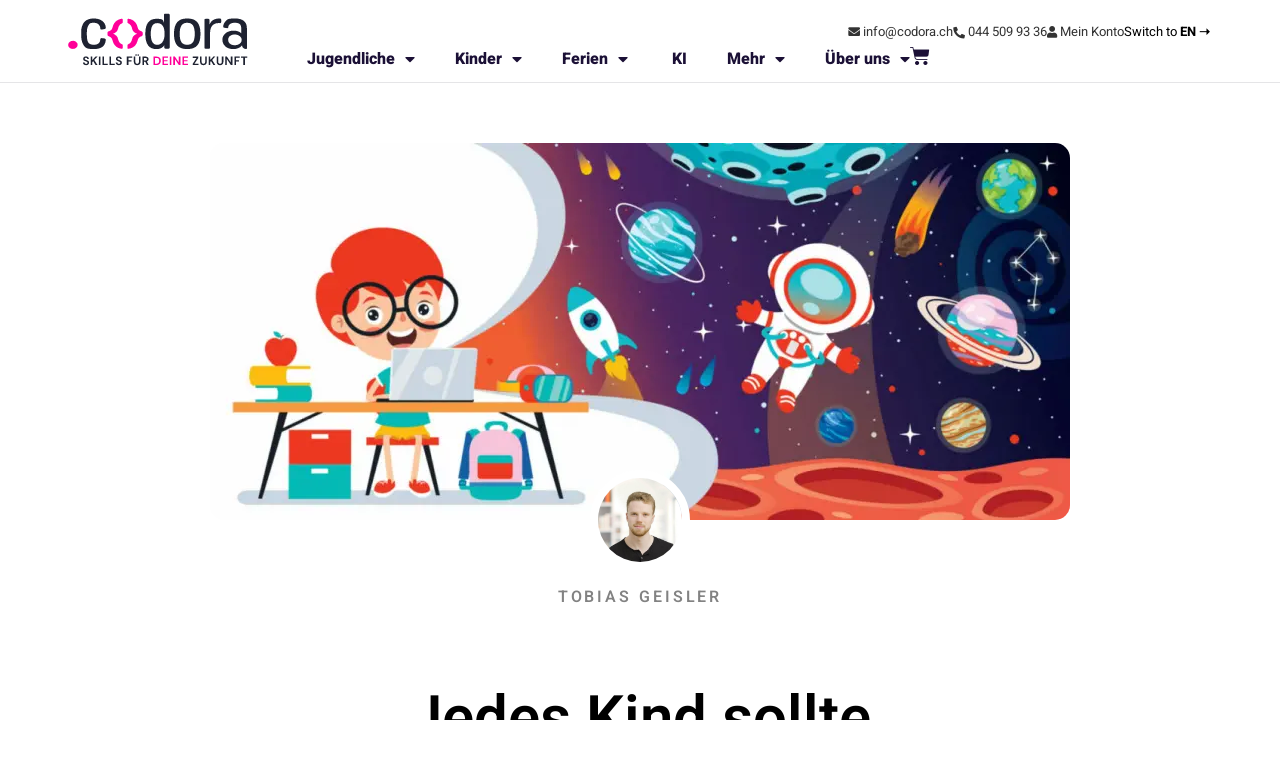

--- FILE ---
content_type: text/html; charset=UTF-8
request_url: https://codora.ch/jedes-kind-sollte-programmieren-koennen/
body_size: 54462
content:
<!doctype html>
<html lang="de-CH" prefix="og: https://ogp.me/ns#">
<head>
	<meta charset="UTF-8">
	<meta name="viewport" content="width=device-width, initial-scale=1">
	<link rel="profile" href="https://gmpg.org/xfn/11">
		<style>img:is([sizes="auto" i], [sizes^="auto," i]) { contain-intrinsic-size: 3000px 1500px }</style>
	<link rel='preconnect' href='https://codora.ch' >
<link rel='dns-prefetch' href='//codora.ch'>

<!-- Suchmaschinen-Optimierung durch Rank Math PRO - https://rankmath.com/ -->
<title>Jedes Kind sollte programmieren können (Teil 1 von 3) - codora – Skills für deine Zukunft</title>
<meta name="description" content="Wir leben im Zeitalter der Computer. PCs oder Laptops sind fester Bestandteil in jedem Haushalt der Schweiz und leisten erstaunliche Dinge."/>
<meta name="robots" content="follow, index, max-snippet:-1, max-video-preview:-1, max-image-preview:large"/>
<link rel="canonical" href="https://codora.ch/jedes-kind-sollte-programmieren-koennen/" />
<meta property="og:locale" content="de_DE" />
<meta property="og:type" content="article" />
<meta property="og:title" content="Jedes Kind sollte programmieren können (Teil 1 von 3) - codora – Skills für deine Zukunft" />
<meta property="og:description" content="Wir leben im Zeitalter der Computer. PCs oder Laptops sind fester Bestandteil in jedem Haushalt der Schweiz und leisten erstaunliche Dinge." />
<meta property="og:url" content="https://codora.ch/jedes-kind-sollte-programmieren-koennen/" />
<meta property="og:site_name" content="codora" />
<meta property="article:section" content="Jede:r kann programmieren lernen!" />
<meta property="og:updated_time" content="2024-05-22T11:27:34+02:00" />
<meta property="og:image" content="https://assets.codora.ch/app/uploads/2022/01/Desk0521210120-scaled.jpg" />
<meta property="og:image:secure_url" content="https://assets.codora.ch/app/uploads/2022/01/Desk0521210120-scaled.jpg" />
<meta property="og:image:width" content="1920" />
<meta property="og:image:height" content="887" />
<meta property="og:image:alt" content="Jedes Kind sollte programmieren können (Teil 1 von 3)" />
<meta property="og:image:type" content="image/jpeg" />
<meta property="article:published_time" content="2017-03-08T17:25:34+01:00" />
<meta property="article:modified_time" content="2024-05-22T11:27:34+02:00" />
<meta name="twitter:card" content="summary_large_image" />
<meta name="twitter:title" content="Jedes Kind sollte programmieren können (Teil 1 von 3) - codora – Skills für deine Zukunft" />
<meta name="twitter:description" content="Wir leben im Zeitalter der Computer. PCs oder Laptops sind fester Bestandteil in jedem Haushalt der Schweiz und leisten erstaunliche Dinge." />
<meta name="twitter:image" content="https://assets.codora.ch/app/uploads/2022/01/Desk0521210120-scaled.jpg" />
<meta name="twitter:label1" content="Verfasst von" />
<meta name="twitter:data1" content="Tobias Geisler" />
<meta name="twitter:label2" content="Lesedauer" />
<meta name="twitter:data2" content="3 Minuten" />
<script type="application/ld+json" class="rank-math-schema-pro">{"@context":"https://schema.org","@graph":[{"@type":["EducationalOrganization","Organization"],"@id":"https://codora.ch/#organization","name":"codora","url":"https://codora.ch","logo":{"@type":"ImageObject","@id":"https://codora.ch/#logo","url":"https://assets.codora.ch/app/uploads/2022/02/logo_temp_clone-min.png","contentUrl":"https://assets.codora.ch/app/uploads/2022/02/logo_temp_clone-min.png","caption":"codora","inLanguage":"de-CH","width":"1326","height":"324"}},{"@type":"WebSite","@id":"https://codora.ch/#website","url":"https://codora.ch","name":"codora","publisher":{"@id":"https://codora.ch/#organization"},"inLanguage":"de-CH"},{"@type":"ImageObject","@id":"https://assets.codora.ch/app/uploads/2022/01/Desk0521210120-scaled.jpg?strip=all&amp;lossy=1&amp;ssl=1","url":"https://assets.codora.ch/app/uploads/2022/01/Desk0521210120-scaled.jpg?strip=all&amp;lossy=1&amp;ssl=1","width":"1920","height":"887","inLanguage":"de-CH"},{"@type":"WebPage","@id":"https://codora.ch/jedes-kind-sollte-programmieren-koennen/#webpage","url":"https://codora.ch/jedes-kind-sollte-programmieren-koennen/","name":"Jedes Kind sollte programmieren k\u00f6nnen (Teil 1 von 3) - codora \u2013 Skills f\u00fcr deine Zukunft","datePublished":"2017-03-08T17:25:34+01:00","dateModified":"2024-05-22T11:27:34+02:00","isPartOf":{"@id":"https://codora.ch/#website"},"primaryImageOfPage":{"@id":"https://assets.codora.ch/app/uploads/2022/01/Desk0521210120-scaled.jpg?strip=all&amp;lossy=1&amp;ssl=1"},"inLanguage":"de-CH"},{"@type":"Person","@id":"https://codora.ch/jedes-kind-sollte-programmieren-koennen/#author","name":"Tobias Geisler","description":"In Kursen und im Privatunterricht hat er schon \u00fcber 100 Sch\u00fcler:innen das Programmieren beigebracht. Nach seinem Studienabschluss hat er sich in den Bereichen Web-Entwicklung und Machine Learning vertieft - eine Leidenschaft, die er nun als Coach und CEO von codora mit viel Enthusiasmus an die n\u00e4chste Generation der Programmierer weitergibt.","image":{"@type":"ImageObject","@id":"https://secure.gravatar.com/avatar/64aaf399093ccbb78d75286289fd858ad378e18a8cb0d3cb443ac841fa8b49d4?s=96&amp;d=identicon&amp;r=g","url":"https://secure.gravatar.com/avatar/64aaf399093ccbb78d75286289fd858ad378e18a8cb0d3cb443ac841fa8b49d4?s=96&amp;d=identicon&amp;r=g","caption":"Tobias Geisler","inLanguage":"de-CH"},"sameAs":["https://codora.ch/wp"],"worksFor":{"@id":"https://codora.ch/#organization"}},{"@type":"BlogPosting","headline":"Jedes Kind sollte programmieren k\u00f6nnen (Teil 1 von 3) - codora \u2013 Skills f\u00fcr deine Zukunft","datePublished":"2017-03-08T17:25:34+01:00","dateModified":"2024-05-22T11:27:34+02:00","articleSection":"Jede:r kann programmieren lernen!","author":{"@id":"https://codora.ch/jedes-kind-sollte-programmieren-koennen/#author","name":"Tobias Geisler"},"publisher":{"@id":"https://codora.ch/#organization"},"description":"Wir leben im Zeitalter der Computer. PCs oder Laptops sind fester Bestandteil in jedem Haushalt der Schweiz und leisten erstaunliche Dinge.","name":"Jedes Kind sollte programmieren k\u00f6nnen (Teil 1 von 3) - codora \u2013 Skills f\u00fcr deine Zukunft","@id":"https://codora.ch/jedes-kind-sollte-programmieren-koennen/#richSnippet","isPartOf":{"@id":"https://codora.ch/jedes-kind-sollte-programmieren-koennen/#webpage"},"image":{"@id":"https://assets.codora.ch/app/uploads/2022/01/Desk0521210120-scaled.jpg?strip=all&amp;lossy=1&amp;ssl=1"},"inLanguage":"de-CH","mainEntityOfPage":{"@id":"https://codora.ch/jedes-kind-sollte-programmieren-koennen/#webpage"}}]}</script>
<!-- /Rank Math WordPress SEO Plugin -->

<link rel='dns-prefetch' href='//www.googletagmanager.com' />
<link rel='dns-prefetch' href='//assets.codora.ch' />

<link rel='preconnect' href='//assets.codora.ch' />
<link rel="alternate" type="application/rss+xml" title="codora – Skills für deine Zukunft &raquo; Feed" href="https://codora.ch/feed/" />
<link rel="alternate" type="application/rss+xml" title="codora – Skills für deine Zukunft &raquo; Kommentar-Feed" href="https://codora.ch/comments/feed/" />
<link rel="alternate" type="application/rss+xml" title="codora – Skills für deine Zukunft &raquo; Jedes Kind sollte programmieren können (Teil 1 von 3) Kommentar-Feed" href="https://codora.ch/jedes-kind-sollte-programmieren-koennen/feed/" />
<link rel="alternate" type="application/rss+xml" title="codora – Skills für deine Zukunft &raquo; Stories-Feed" href="https://codora.ch/web-stories/feed/">		<!-- This site uses the Google Analytics by MonsterInsights plugin v9.6.0 - Using Analytics tracking - https://www.monsterinsights.com/ -->
							<script src="//www.googletagmanager.com/gtag/js?id=G-JV4LQ829TM"  data-cfasync="false" data-wpfc-render="false" async></script>
			<script data-cfasync="false" data-wpfc-render="false">
				var mi_version = '9.6.0';
				var mi_track_user = true;
				var mi_no_track_reason = '';
								var MonsterInsightsDefaultLocations = {"page_location":"https:\/\/codora.ch\/jedes-kind-sollte-programmieren-koennen\/"};
								if ( typeof MonsterInsightsPrivacyGuardFilter === 'function' ) {
					var MonsterInsightsLocations = (typeof MonsterInsightsExcludeQuery === 'object') ? MonsterInsightsPrivacyGuardFilter( MonsterInsightsExcludeQuery ) : MonsterInsightsPrivacyGuardFilter( MonsterInsightsDefaultLocations );
				} else {
					var MonsterInsightsLocations = (typeof MonsterInsightsExcludeQuery === 'object') ? MonsterInsightsExcludeQuery : MonsterInsightsDefaultLocations;
				}

								var disableStrs = [
										'ga-disable-G-JV4LQ829TM',
									];

				/* Function to detect opted out users */
				function __gtagTrackerIsOptedOut() {
					for (var index = 0; index < disableStrs.length; index++) {
						if (document.cookie.indexOf(disableStrs[index] + '=true') > -1) {
							return true;
						}
					}

					return false;
				}

				/* Disable tracking if the opt-out cookie exists. */
				if (__gtagTrackerIsOptedOut()) {
					for (var index = 0; index < disableStrs.length; index++) {
						window[disableStrs[index]] = true;
					}
				}

				/* Opt-out function */
				function __gtagTrackerOptout() {
					for (var index = 0; index < disableStrs.length; index++) {
						document.cookie = disableStrs[index] + '=true; expires=Thu, 31 Dec 2099 23:59:59 UTC; path=/';
						window[disableStrs[index]] = true;
					}
				}

				if ('undefined' === typeof gaOptout) {
					function gaOptout() {
						__gtagTrackerOptout();
					}
				}
								window.dataLayer = window.dataLayer || [];

				window.MonsterInsightsDualTracker = {
					helpers: {},
					trackers: {},
				};
				if (mi_track_user) {
					function __gtagDataLayer() {
						dataLayer.push(arguments);
					}

					function __gtagTracker(type, name, parameters) {
						if (!parameters) {
							parameters = {};
						}

						if (parameters.send_to) {
							__gtagDataLayer.apply(null, arguments);
							return;
						}

						if (type === 'event') {
														parameters.send_to = monsterinsights_frontend.v4_id;
							var hookName = name;
							if (typeof parameters['event_category'] !== 'undefined') {
								hookName = parameters['event_category'] + ':' + name;
							}

							if (typeof MonsterInsightsDualTracker.trackers[hookName] !== 'undefined') {
								MonsterInsightsDualTracker.trackers[hookName](parameters);
							} else {
								__gtagDataLayer('event', name, parameters);
							}
							
						} else {
							__gtagDataLayer.apply(null, arguments);
						}
					}

					__gtagTracker('js', new Date());
					__gtagTracker('set', {
						'developer_id.dZGIzZG': true,
											});
					if ( MonsterInsightsLocations.page_location ) {
						__gtagTracker('set', MonsterInsightsLocations);
					}
										__gtagTracker('config', 'G-JV4LQ829TM', {"forceSSL":"true","anonymize_ip":"true","link_attribution":"true","category":"jeder-kann-programmieren-lernen","tags":"untagged","post_type":"post","logged_in":"false"} );
												__gtagTracker( 'config', 'AW-10849850463', {} );
		<!-- MS UET Tag -->
		(function(w,d,t,r,u)
		{
		var f,n,i;
		w[u]=w[u]||[],f=function()
		{
		var o={ti:"187050058"};
		o.q=w[u],w[u]=new UET(o),w[u].push("pageLoad")
		},
		n=d.createElement(t),n.src=r,n.async=1,n.onload=n.onreadystatechange=function()
		{
		var s=this.readyState;
		s&&s!=="loaded"&&s!=="complete"||(f(),n.onload=n.onreadystatechange=null)
		},
		i=d.getElementsByTagName(t)[0],i.parentNode.insertBefore(n,i)
		})
		(window,document,"script","//bat.bing.com/bat.js","uetq");
		<!-- End UET Tag -->
							window.gtag = __gtagTracker;										(function () {
						/* https://developers.google.com/analytics/devguides/collection/analyticsjs/ */
						/* ga and __gaTracker compatibility shim. */
						var noopfn = function () {
							return null;
						};
						var newtracker = function () {
							return new Tracker();
						};
						var Tracker = function () {
							return null;
						};
						var p = Tracker.prototype;
						p.get = noopfn;
						p.set = noopfn;
						p.send = function () {
							var args = Array.prototype.slice.call(arguments);
							args.unshift('send');
							__gaTracker.apply(null, args);
						};
						var __gaTracker = function () {
							var len = arguments.length;
							if (len === 0) {
								return;
							}
							var f = arguments[len - 1];
							if (typeof f !== 'object' || f === null || typeof f.hitCallback !== 'function') {
								if ('send' === arguments[0]) {
									var hitConverted, hitObject = false, action;
									if ('event' === arguments[1]) {
										if ('undefined' !== typeof arguments[3]) {
											hitObject = {
												'eventAction': arguments[3],
												'eventCategory': arguments[2],
												'eventLabel': arguments[4],
												'value': arguments[5] ? arguments[5] : 1,
											}
										}
									}
									if ('pageview' === arguments[1]) {
										if ('undefined' !== typeof arguments[2]) {
											hitObject = {
												'eventAction': 'page_view',
												'page_path': arguments[2],
											}
										}
									}
									if (typeof arguments[2] === 'object') {
										hitObject = arguments[2];
									}
									if (typeof arguments[5] === 'object') {
										Object.assign(hitObject, arguments[5]);
									}
									if ('undefined' !== typeof arguments[1].hitType) {
										hitObject = arguments[1];
										if ('pageview' === hitObject.hitType) {
											hitObject.eventAction = 'page_view';
										}
									}
									if (hitObject) {
										action = 'timing' === arguments[1].hitType ? 'timing_complete' : hitObject.eventAction;
										hitConverted = mapArgs(hitObject);
										__gtagTracker('event', action, hitConverted);
									}
								}
								return;
							}

							function mapArgs(args) {
								var arg, hit = {};
								var gaMap = {
									'eventCategory': 'event_category',
									'eventAction': 'event_action',
									'eventLabel': 'event_label',
									'eventValue': 'event_value',
									'nonInteraction': 'non_interaction',
									'timingCategory': 'event_category',
									'timingVar': 'name',
									'timingValue': 'value',
									'timingLabel': 'event_label',
									'page': 'page_path',
									'location': 'page_location',
									'title': 'page_title',
									'referrer' : 'page_referrer',
								};
								for (arg in args) {
																		if (!(!args.hasOwnProperty(arg) || !gaMap.hasOwnProperty(arg))) {
										hit[gaMap[arg]] = args[arg];
									} else {
										hit[arg] = args[arg];
									}
								}
								return hit;
							}

							try {
								f.hitCallback();
							} catch (ex) {
							}
						};
						__gaTracker.create = newtracker;
						__gaTracker.getByName = newtracker;
						__gaTracker.getAll = function () {
							return [];
						};
						__gaTracker.remove = noopfn;
						__gaTracker.loaded = true;
						window['__gaTracker'] = __gaTracker;
					})();
									} else {
										console.log("");
					(function () {
						function __gtagTracker() {
							return null;
						}

						window['__gtagTracker'] = __gtagTracker;
						window['gtag'] = __gtagTracker;
					})();
									}
			</script>
				<!-- / Google Analytics by MonsterInsights -->
				<script data-cfasync="false" data-wpfc-render="false">
			window.MonsterInsightsDualTracker.helpers.mapProductItem = function (uaItem) {
				var prefixIndex, prefixKey, mapIndex;

				var toBePrefixed = ['id', 'name', 'list_name', 'brand', 'category', 'variant'];

				var item = {};

				var fieldMap = {
					'price': 'price',
					'list_position': 'index',
					'quantity': 'quantity',
					'position': 'index',
				};

				for (mapIndex in fieldMap) {
					if (uaItem.hasOwnProperty(mapIndex)) {
						item[fieldMap[mapIndex]] = uaItem[mapIndex];
					}
				}

				for (prefixIndex = 0; prefixIndex < toBePrefixed.length; prefixIndex++) {
					prefixKey = toBePrefixed[prefixIndex];
					if (typeof uaItem[prefixKey] !== 'undefined') {
						item['item_' + prefixKey] = uaItem[prefixKey];
					}
				}

				return item;
			};

			MonsterInsightsDualTracker.trackers['view_item_list'] = function (parameters) {
				var items = parameters.items;
				var listName, itemIndex, item, itemListName;
				var lists = {
					'_': {items: [], 'send_to': monsterinsights_frontend.v4_id},
				};

				for (itemIndex = 0; itemIndex < items.length; itemIndex++) {
					item = MonsterInsightsDualTracker.helpers.mapProductItem(items[itemIndex]);

					if (typeof item['item_list_name'] === 'undefined') {
						lists['_'].items.push(item);
					} else {
						itemListName = item['item_list_name'];
						if (typeof lists[itemListName] === 'undefined') {
							lists[itemListName] = {
								'items': [],
								'item_list_name': itemListName,
								'send_to': monsterinsights_frontend.v4_id,
							};
						}

						lists[itemListName].items.push(item);
					}
				}

				for (listName in lists) {
					__gtagDataLayer('event', 'view_item_list', lists[listName]);
				}
			};

			MonsterInsightsDualTracker.trackers['select_content'] = function (parameters) {
				const items = parameters.items.map(MonsterInsightsDualTracker.helpers.mapProductItem);
				__gtagDataLayer('event', 'select_item', {items: items, send_to: parameters.send_to});
			};

			MonsterInsightsDualTracker.trackers['view_item'] = function (parameters) {
				const items = parameters.items.map(MonsterInsightsDualTracker.helpers.mapProductItem);
				__gtagDataLayer('event', 'view_item', {items: items, send_to: parameters.send_to});
			};
		</script>
			<script data-cfasync="false" data-wpfc-render="false">
		if (window.hasOwnProperty('MonsterInsightsDualTracker')){
			window.MonsterInsightsDualTracker.trackers['form:impression'] = function (parameters) {
				__gtagDataLayer('event', 'form_impression', {
					form_id: parameters.event_label,
					content_type: 'form',
					non_interaction: true,
					send_to: parameters.send_to,
				});
			};

			window.MonsterInsightsDualTracker.trackers['form:conversion'] = function (parameters) {
				__gtagDataLayer('event', 'generate_lead', {
					form_id: parameters.event_label,
					send_to: parameters.send_to,
				});
			};
		}
	</script>
	<link rel='stylesheet' id='dce-animations-css' href='https://assets.codora.ch/app/plugins/dynamic-content-for-elementor/assets/css/animations.css?ver=3.3.11' media='all' />
<link rel='stylesheet' id='mec-select2-style-css' href='https://assets.codora.ch/app/plugins/modern-events-calendar/assets/packages/select2/select2.min.css?ver=7.25.0' media='all' />
<link rel='stylesheet' id='mec-font-icons-css' href='https://assets.codora.ch/app/plugins/modern-events-calendar/assets/css/iconfonts.css?ver=7.25.0' media='all' />
<link rel='stylesheet' id='mec-frontend-style-css' href='https://assets.codora.ch/app/plugins/modern-events-calendar/assets/css/frontend.min.css?ver=7.25.0' media='all' />
<link rel='stylesheet' id='mec-tooltip-style-css' href='https://assets.codora.ch/app/plugins/modern-events-calendar/assets/packages/tooltip/tooltip.css?ver=7.25.0' media='all' />
<link rel='stylesheet' id='mec-tooltip-shadow-style-css' href='https://assets.codora.ch/app/plugins/modern-events-calendar/assets/packages/tooltip/tooltipster-sideTip-shadow.min.css?ver=7.25.0' media='all' />
<link rel='stylesheet' id='featherlight-css' href='https://assets.codora.ch/app/plugins/modern-events-calendar/assets/packages/featherlight/featherlight.css?ver=7.25.0' media='all' />
<link rel='stylesheet' id='mec-lity-style-css' href='https://assets.codora.ch/app/plugins/modern-events-calendar/assets/packages/lity/lity.min.css?ver=7.25.0' media='all' />
<link rel='stylesheet' id='mec-general-calendar-style-css' href='https://assets.codora.ch/app/plugins/modern-events-calendar/assets/css/mec-general-calendar.css?ver=7.25.0' media='all' />
<style id='wp-emoji-styles-inline-css'>

	img.wp-smiley, img.emoji {
		display: inline !important;
		border: none !important;
		box-shadow: none !important;
		height: 1em !important;
		width: 1em !important;
		margin: 0 0.07em !important;
		vertical-align: -0.1em !important;
		background: none !important;
		padding: 0 !important;
	}
</style>
<style id='global-styles-inline-css'>
:root{--wp--preset--aspect-ratio--square: 1;--wp--preset--aspect-ratio--4-3: 4/3;--wp--preset--aspect-ratio--3-4: 3/4;--wp--preset--aspect-ratio--3-2: 3/2;--wp--preset--aspect-ratio--2-3: 2/3;--wp--preset--aspect-ratio--16-9: 16/9;--wp--preset--aspect-ratio--9-16: 9/16;--wp--preset--color--black: #000000;--wp--preset--color--cyan-bluish-gray: #abb8c3;--wp--preset--color--white: #ffffff;--wp--preset--color--pale-pink: #f78da7;--wp--preset--color--vivid-red: #cf2e2e;--wp--preset--color--luminous-vivid-orange: #ff6900;--wp--preset--color--luminous-vivid-amber: #fcb900;--wp--preset--color--light-green-cyan: #7bdcb5;--wp--preset--color--vivid-green-cyan: #00d084;--wp--preset--color--pale-cyan-blue: #8ed1fc;--wp--preset--color--vivid-cyan-blue: #0693e3;--wp--preset--color--vivid-purple: #9b51e0;--wp--preset--gradient--vivid-cyan-blue-to-vivid-purple: linear-gradient(135deg,rgba(6,147,227,1) 0%,rgb(155,81,224) 100%);--wp--preset--gradient--light-green-cyan-to-vivid-green-cyan: linear-gradient(135deg,rgb(122,220,180) 0%,rgb(0,208,130) 100%);--wp--preset--gradient--luminous-vivid-amber-to-luminous-vivid-orange: linear-gradient(135deg,rgba(252,185,0,1) 0%,rgba(255,105,0,1) 100%);--wp--preset--gradient--luminous-vivid-orange-to-vivid-red: linear-gradient(135deg,rgba(255,105,0,1) 0%,rgb(207,46,46) 100%);--wp--preset--gradient--very-light-gray-to-cyan-bluish-gray: linear-gradient(135deg,rgb(238,238,238) 0%,rgb(169,184,195) 100%);--wp--preset--gradient--cool-to-warm-spectrum: linear-gradient(135deg,rgb(74,234,220) 0%,rgb(151,120,209) 20%,rgb(207,42,186) 40%,rgb(238,44,130) 60%,rgb(251,105,98) 80%,rgb(254,248,76) 100%);--wp--preset--gradient--blush-light-purple: linear-gradient(135deg,rgb(255,206,236) 0%,rgb(152,150,240) 100%);--wp--preset--gradient--blush-bordeaux: linear-gradient(135deg,rgb(254,205,165) 0%,rgb(254,45,45) 50%,rgb(107,0,62) 100%);--wp--preset--gradient--luminous-dusk: linear-gradient(135deg,rgb(255,203,112) 0%,rgb(199,81,192) 50%,rgb(65,88,208) 100%);--wp--preset--gradient--pale-ocean: linear-gradient(135deg,rgb(255,245,203) 0%,rgb(182,227,212) 50%,rgb(51,167,181) 100%);--wp--preset--gradient--electric-grass: linear-gradient(135deg,rgb(202,248,128) 0%,rgb(113,206,126) 100%);--wp--preset--gradient--midnight: linear-gradient(135deg,rgb(2,3,129) 0%,rgb(40,116,252) 100%);--wp--preset--font-size--small: 13px;--wp--preset--font-size--medium: 20px;--wp--preset--font-size--large: 36px;--wp--preset--font-size--x-large: 42px;--wp--preset--spacing--20: 0.44rem;--wp--preset--spacing--30: 0.67rem;--wp--preset--spacing--40: 1rem;--wp--preset--spacing--50: 1.5rem;--wp--preset--spacing--60: 2.25rem;--wp--preset--spacing--70: 3.38rem;--wp--preset--spacing--80: 5.06rem;--wp--preset--shadow--natural: 6px 6px 9px rgba(0, 0, 0, 0.2);--wp--preset--shadow--deep: 12px 12px 50px rgba(0, 0, 0, 0.4);--wp--preset--shadow--sharp: 6px 6px 0px rgba(0, 0, 0, 0.2);--wp--preset--shadow--outlined: 6px 6px 0px -3px rgba(255, 255, 255, 1), 6px 6px rgba(0, 0, 0, 1);--wp--preset--shadow--crisp: 6px 6px 0px rgba(0, 0, 0, 1);}:root { --wp--style--global--content-size: 800px;--wp--style--global--wide-size: 1200px; }:where(body) { margin: 0; }.wp-site-blocks > .alignleft { float: left; margin-right: 2em; }.wp-site-blocks > .alignright { float: right; margin-left: 2em; }.wp-site-blocks > .aligncenter { justify-content: center; margin-left: auto; margin-right: auto; }:where(.wp-site-blocks) > * { margin-block-start: 24px; margin-block-end: 0; }:where(.wp-site-blocks) > :first-child { margin-block-start: 0; }:where(.wp-site-blocks) > :last-child { margin-block-end: 0; }:root { --wp--style--block-gap: 24px; }:root :where(.is-layout-flow) > :first-child{margin-block-start: 0;}:root :where(.is-layout-flow) > :last-child{margin-block-end: 0;}:root :where(.is-layout-flow) > *{margin-block-start: 24px;margin-block-end: 0;}:root :where(.is-layout-constrained) > :first-child{margin-block-start: 0;}:root :where(.is-layout-constrained) > :last-child{margin-block-end: 0;}:root :where(.is-layout-constrained) > *{margin-block-start: 24px;margin-block-end: 0;}:root :where(.is-layout-flex){gap: 24px;}:root :where(.is-layout-grid){gap: 24px;}.is-layout-flow > .alignleft{float: left;margin-inline-start: 0;margin-inline-end: 2em;}.is-layout-flow > .alignright{float: right;margin-inline-start: 2em;margin-inline-end: 0;}.is-layout-flow > .aligncenter{margin-left: auto !important;margin-right: auto !important;}.is-layout-constrained > .alignleft{float: left;margin-inline-start: 0;margin-inline-end: 2em;}.is-layout-constrained > .alignright{float: right;margin-inline-start: 2em;margin-inline-end: 0;}.is-layout-constrained > .aligncenter{margin-left: auto !important;margin-right: auto !important;}.is-layout-constrained > :where(:not(.alignleft):not(.alignright):not(.alignfull)){max-width: var(--wp--style--global--content-size);margin-left: auto !important;margin-right: auto !important;}.is-layout-constrained > .alignwide{max-width: var(--wp--style--global--wide-size);}body .is-layout-flex{display: flex;}.is-layout-flex{flex-wrap: wrap;align-items: center;}.is-layout-flex > :is(*, div){margin: 0;}body .is-layout-grid{display: grid;}.is-layout-grid > :is(*, div){margin: 0;}body{padding-top: 0px;padding-right: 0px;padding-bottom: 0px;padding-left: 0px;}a:where(:not(.wp-element-button)){text-decoration: underline;}:root :where(.wp-element-button, .wp-block-button__link){background-color: #32373c;border-width: 0;color: #fff;font-family: inherit;font-size: inherit;line-height: inherit;padding: calc(0.667em + 2px) calc(1.333em + 2px);text-decoration: none;}.has-black-color{color: var(--wp--preset--color--black) !important;}.has-cyan-bluish-gray-color{color: var(--wp--preset--color--cyan-bluish-gray) !important;}.has-white-color{color: var(--wp--preset--color--white) !important;}.has-pale-pink-color{color: var(--wp--preset--color--pale-pink) !important;}.has-vivid-red-color{color: var(--wp--preset--color--vivid-red) !important;}.has-luminous-vivid-orange-color{color: var(--wp--preset--color--luminous-vivid-orange) !important;}.has-luminous-vivid-amber-color{color: var(--wp--preset--color--luminous-vivid-amber) !important;}.has-light-green-cyan-color{color: var(--wp--preset--color--light-green-cyan) !important;}.has-vivid-green-cyan-color{color: var(--wp--preset--color--vivid-green-cyan) !important;}.has-pale-cyan-blue-color{color: var(--wp--preset--color--pale-cyan-blue) !important;}.has-vivid-cyan-blue-color{color: var(--wp--preset--color--vivid-cyan-blue) !important;}.has-vivid-purple-color{color: var(--wp--preset--color--vivid-purple) !important;}.has-black-background-color{background-color: var(--wp--preset--color--black) !important;}.has-cyan-bluish-gray-background-color{background-color: var(--wp--preset--color--cyan-bluish-gray) !important;}.has-white-background-color{background-color: var(--wp--preset--color--white) !important;}.has-pale-pink-background-color{background-color: var(--wp--preset--color--pale-pink) !important;}.has-vivid-red-background-color{background-color: var(--wp--preset--color--vivid-red) !important;}.has-luminous-vivid-orange-background-color{background-color: var(--wp--preset--color--luminous-vivid-orange) !important;}.has-luminous-vivid-amber-background-color{background-color: var(--wp--preset--color--luminous-vivid-amber) !important;}.has-light-green-cyan-background-color{background-color: var(--wp--preset--color--light-green-cyan) !important;}.has-vivid-green-cyan-background-color{background-color: var(--wp--preset--color--vivid-green-cyan) !important;}.has-pale-cyan-blue-background-color{background-color: var(--wp--preset--color--pale-cyan-blue) !important;}.has-vivid-cyan-blue-background-color{background-color: var(--wp--preset--color--vivid-cyan-blue) !important;}.has-vivid-purple-background-color{background-color: var(--wp--preset--color--vivid-purple) !important;}.has-black-border-color{border-color: var(--wp--preset--color--black) !important;}.has-cyan-bluish-gray-border-color{border-color: var(--wp--preset--color--cyan-bluish-gray) !important;}.has-white-border-color{border-color: var(--wp--preset--color--white) !important;}.has-pale-pink-border-color{border-color: var(--wp--preset--color--pale-pink) !important;}.has-vivid-red-border-color{border-color: var(--wp--preset--color--vivid-red) !important;}.has-luminous-vivid-orange-border-color{border-color: var(--wp--preset--color--luminous-vivid-orange) !important;}.has-luminous-vivid-amber-border-color{border-color: var(--wp--preset--color--luminous-vivid-amber) !important;}.has-light-green-cyan-border-color{border-color: var(--wp--preset--color--light-green-cyan) !important;}.has-vivid-green-cyan-border-color{border-color: var(--wp--preset--color--vivid-green-cyan) !important;}.has-pale-cyan-blue-border-color{border-color: var(--wp--preset--color--pale-cyan-blue) !important;}.has-vivid-cyan-blue-border-color{border-color: var(--wp--preset--color--vivid-cyan-blue) !important;}.has-vivid-purple-border-color{border-color: var(--wp--preset--color--vivid-purple) !important;}.has-vivid-cyan-blue-to-vivid-purple-gradient-background{background: var(--wp--preset--gradient--vivid-cyan-blue-to-vivid-purple) !important;}.has-light-green-cyan-to-vivid-green-cyan-gradient-background{background: var(--wp--preset--gradient--light-green-cyan-to-vivid-green-cyan) !important;}.has-luminous-vivid-amber-to-luminous-vivid-orange-gradient-background{background: var(--wp--preset--gradient--luminous-vivid-amber-to-luminous-vivid-orange) !important;}.has-luminous-vivid-orange-to-vivid-red-gradient-background{background: var(--wp--preset--gradient--luminous-vivid-orange-to-vivid-red) !important;}.has-very-light-gray-to-cyan-bluish-gray-gradient-background{background: var(--wp--preset--gradient--very-light-gray-to-cyan-bluish-gray) !important;}.has-cool-to-warm-spectrum-gradient-background{background: var(--wp--preset--gradient--cool-to-warm-spectrum) !important;}.has-blush-light-purple-gradient-background{background: var(--wp--preset--gradient--blush-light-purple) !important;}.has-blush-bordeaux-gradient-background{background: var(--wp--preset--gradient--blush-bordeaux) !important;}.has-luminous-dusk-gradient-background{background: var(--wp--preset--gradient--luminous-dusk) !important;}.has-pale-ocean-gradient-background{background: var(--wp--preset--gradient--pale-ocean) !important;}.has-electric-grass-gradient-background{background: var(--wp--preset--gradient--electric-grass) !important;}.has-midnight-gradient-background{background: var(--wp--preset--gradient--midnight) !important;}.has-small-font-size{font-size: var(--wp--preset--font-size--small) !important;}.has-medium-font-size{font-size: var(--wp--preset--font-size--medium) !important;}.has-large-font-size{font-size: var(--wp--preset--font-size--large) !important;}.has-x-large-font-size{font-size: var(--wp--preset--font-size--x-large) !important;}
:root :where(.wp-block-pullquote){font-size: 1.5em;line-height: 1.6;}
</style>
<link rel='stylesheet' id='cart-lift-pro-css' href='https://assets.codora.ch/app/plugins/cart-lift-pro/public/css/cart-lift-pro-public.css?ver=2.1.15' media='all' />
<link rel='stylesheet' id='cart-lift-css' href='https://assets.codora.ch/app/plugins/cart-lift/public/css/cart-lift-public.css?ver=3.1.44' media='all' />
<link rel='stylesheet' id='woocommerce-layout-css' href='https://assets.codora.ch/app/plugins/woocommerce/assets/css/woocommerce-layout.css?ver=10.1.2' media='all' />
<link rel='stylesheet' id='woocommerce-smallscreen-css' href='https://assets.codora.ch/app/plugins/woocommerce/assets/css/woocommerce-smallscreen.css?ver=10.1.2' media='only screen and (max-width: 768px)' />
<link rel='stylesheet' id='woocommerce-general-css' href='https://assets.codora.ch/app/plugins/woocommerce/assets/css/woocommerce.css?ver=10.1.2' media='all' />
<style id='woocommerce-inline-inline-css'>
.woocommerce form .form-row .required { visibility: visible; }
</style>
<link rel='stylesheet' id='brands-styles-css' href='https://assets.codora.ch/app/plugins/woocommerce/assets/css/brands.css?ver=10.1.2' media='all' />
<link rel='stylesheet' id='hello-elementor-css' href='https://assets.codora.ch/app/themes/hello-elementor/assets/css/reset.css?ver=3.4.4' media='all' />
<link rel='stylesheet' id='hello-elementor-theme-style-css' href='https://assets.codora.ch/app/themes/hello-elementor/assets/css/theme.css?ver=3.4.4' media='all' />
<link rel='stylesheet' id='hello-elementor-header-footer-css' href='https://assets.codora.ch/app/themes/hello-elementor/assets/css/header-footer.css?ver=3.4.4' media='all' />
<link rel='stylesheet' id='elementor-frontend-css' href='https://assets.codora.ch/app/uploads/elementor/css/custom-frontend.min.css?ver=1769280515' media='all' />
<style id='elementor-frontend-inline-css'>
.elementor-kit-981{--e-global-color-primary:#E71DA3;--e-global-color-secondary:#F7F9FD;--e-global-color-text:#333333;--e-global-color-accent:#3C48FF;--e-global-color-bc3e831:#1E2231;--e-global-color-2ce8a75:#FBC940;--e-global-color-5ac4de2:#FFD91A;--e-global-color-ca0f4d7:#7C8EFA;--e-global-color-e13377f:#5361FF;--e-global-color-5d05054:#5EDA46;--e-global-color-b488534:#80FF96;--e-global-color-2c97216:#FFFFFF;--e-global-color-7912297:#1B1036;--e-global-color-0d7d808:#E5E5E7;--e-global-color-5b5c09e:#E5E5E7;--e-global-color-31b60f6:#EEEEEE;--e-global-color-9dae28b:#6972FF;--e-global-color-49de6f8:#F7F7F7;--e-global-color-5a772ab:#272439;--e-global-color-9ad8756:#FFFFFF66;--e-global-typography-primary-font-family:"Heebo";--e-global-typography-primary-font-weight:800;--e-global-typography-secondary-font-family:"Heebo";--e-global-typography-secondary-font-weight:700;--e-global-typography-text-font-family:"Heebo";--e-global-typography-text-font-weight:400;--e-global-typography-accent-font-family:"Heebo";--e-global-typography-accent-font-size:14px;--e-global-typography-accent-font-weight:400;--e-global-typography-c6b6198-font-family:"Heebo";--e-global-typography-c6b6198-font-size:45px;--e-global-typography-c6b6198-font-weight:700;--e-global-typography-c6b6198-line-height:1em;--e-global-typography-7b02785-font-family:"Heebo";--e-global-typography-7b02785-font-size:60px;--e-global-typography-7b02785-line-height:1.2em;--e-global-typography-a932ea0-font-size:1.4rem;--e-global-typography-a932ea0-line-height:1em;--e-global-typography-564f871-font-size:16px;--e-global-typography-564f871-text-transform:uppercase;color:var( --e-global-color-text );font-family:"Heebo", Sans-serif;font-size:16px;font-weight:400;line-height:1.6em;}.elementor-kit-981 button,.elementor-kit-981 input[type="button"],.elementor-kit-981 input[type="submit"],.elementor-kit-981 .elementor-button{background-color:var( --e-global-color-accent );font-family:"Heebo", Sans-serif;font-size:15px;font-weight:600;color:var( --e-global-color-2c97216 );border-style:solid;border-width:1px 1px 1px 1px;border-color:var( --e-global-color-accent );border-radius:8px 8px 8px 8px;padding:15px 30px 15px 30px;}.elementor-kit-981 button:hover,.elementor-kit-981 button:focus,.elementor-kit-981 input[type="button"]:hover,.elementor-kit-981 input[type="button"]:focus,.elementor-kit-981 input[type="submit"]:hover,.elementor-kit-981 input[type="submit"]:focus,.elementor-kit-981 .elementor-button:hover,.elementor-kit-981 .elementor-button:focus{background-color:#6972FF;color:var( --e-global-color-2c97216 );border-style:solid;border-width:1px 1px 1px 1px;border-color:#6972FF;}.elementor-kit-981 e-page-transition{background-color:#FFBC7D;}.elementor-kit-981 a{color:var( --e-global-color-primary );}.elementor-kit-981 h1{color:var( --e-global-color-7912297 );font-family:"Heebo", Sans-serif;font-size:40px;font-weight:800;line-height:1.2em;}.elementor-kit-981 h2{color:var( --e-global-color-7912297 );font-family:"Heebo", Sans-serif;font-size:32px;font-weight:700;line-height:1.35em;}.elementor-kit-981 h3{color:var( --e-global-color-7912297 );font-family:"Heebo", Sans-serif;font-size:24px;line-height:1.4em;}.elementor-kit-981 h4{color:var( --e-global-color-7912297 );font-family:"Heebo", Sans-serif;font-size:20px;font-weight:600;line-height:1.4em;}.elementor-kit-981 h5{color:var( --e-global-color-7912297 );font-family:"Heebo", Sans-serif;font-size:16px;font-weight:600;line-height:1.4em;}.elementor-kit-981 h6{color:var( --e-global-color-7912297 );font-family:"Heebo", Sans-serif;font-size:14px;font-weight:600;line-height:1.4em;}.elementor-section.elementor-section-boxed > .elementor-container{max-width:1140px;}.e-con{--container-max-width:1140px;}.elementor-widget:not(:last-child){margin-block-end:20px;}.elementor-element{--widgets-spacing:20px 20px;--widgets-spacing-row:20px;--widgets-spacing-column:20px;}{}h1.entry-title{display:var(--page-title-display);}@media(max-width:1140px){.elementor-kit-981{--e-global-typography-7b02785-font-size:40px;--e-global-typography-7b02785-line-height:1.3em;}.elementor-section.elementor-section-boxed > .elementor-container{max-width:1024px;}.e-con{--container-max-width:1024px;}}@media(max-width:768px){.elementor-section.elementor-section-boxed > .elementor-container{max-width:767px;}.e-con{--container-max-width:767px;}}/* Start custom CSS */ul, ol {
    padding-left: 15px;
}

p+ul, p+ol {
    margin-top: 1em;
}

ul+p, ol+p {
    margin-top: 1em;
}/* End custom CSS */
.elementor-3245 .elementor-element.elementor-element-2706705{--display:flex;--flex-direction:column;--container-widget-width:100%;--container-widget-height:initial;--container-widget-flex-grow:0;--container-widget-align-self:initial;--flex-wrap-mobile:wrap;}.elementor-3245 .elementor-element.elementor-element-17cf09c{--display:flex;--flex-direction:column;--container-widget-width:100%;--container-widget-height:initial;--container-widget-flex-grow:0;--container-widget-align-self:initial;--flex-wrap-mobile:wrap;}.elementor-3245 .elementor-element.elementor-element-48fe94f{--display:flex;border-style:solid;--border-style:solid;border-width:3px 3px 3px 3px;--border-top-width:3px;--border-right-width:3px;--border-bottom-width:3px;--border-left-width:3px;border-color:var( --e-global-color-primary );--border-color:var( --e-global-color-primary );--border-radius:25px 25px 25px 25px;--margin-top:40px;--margin-bottom:0px;--margin-left:0px;--margin-right:0px;--padding-top:40px;--padding-bottom:20px;--padding-left:25px;--padding-right:25px;}.elementor-3245 .elementor-element.elementor-element-977ad4b{text-align:center;}.elementor-3245 .elementor-element.elementor-element-977ad4b .elementor-heading-title{font-family:"DM Sans", Sans-serif;font-size:30px;font-weight:400;line-height:1.4em;color:var( --e-global-color-primary );}.elementor-3245 .elementor-element.elementor-element-d24cb31{text-align:center;font-size:16px;font-weight:400;line-height:2em;color:var( --e-global-color-text );}.elementor-3245 .elementor-element.elementor-element-9e8cd07{--display:flex;--flex-direction:row;--container-widget-width:calc( ( 1 - var( --container-widget-flex-grow ) ) * 100% );--container-widget-height:100%;--container-widget-flex-grow:1;--container-widget-align-self:stretch;--flex-wrap-mobile:wrap;--justify-content:space-between;--align-items:center;--gap:15px 15px;--row-gap:15px;--column-gap:15px;--padding-top:0px;--padding-bottom:0px;--padding-left:0px;--padding-right:0px;}.elementor-3245 .elementor-element.elementor-element-5429322{--display:flex;--padding-top:0px;--padding-bottom:0px;--padding-left:0px;--padding-right:0px;}.elementor-3245 .elementor-element.elementor-element-f7a5f01 .elementor-button{background-color:var( --e-global-color-e13377f );fill:var( --e-global-color-2c97216 );color:var( --e-global-color-2c97216 );border-style:solid;border-width:2px 2px 2px 2px;border-color:var( --e-global-color-e13377f );}.elementor-3245 .elementor-element.elementor-element-f7a5f01 .elementor-button:hover, .elementor-3245 .elementor-element.elementor-element-f7a5f01 .elementor-button:focus{background-color:var( --e-global-color-2c97216 );color:var( --e-global-color-7912297 );}.elementor-3245 .elementor-element.elementor-element-f7a5f01 > .elementor-widget-container{padding:0px 0px 0px 0px;}.elementor-3245 .elementor-element.elementor-element-f7a5f01 .elementor-button:hover svg, .elementor-3245 .elementor-element.elementor-element-f7a5f01 .elementor-button:focus svg{fill:var( --e-global-color-7912297 );}.elementor-3245 .elementor-element.elementor-element-92f06e7{--display:flex;--padding-top:0px;--padding-bottom:0px;--padding-left:0px;--padding-right:0px;}.elementor-3245 .elementor-element.elementor-element-88fcb66 .elementor-button{background-color:var( --e-global-color-5ac4de2 );fill:var( --e-global-color-7912297 );color:var( --e-global-color-7912297 );border-style:solid;border-width:2px 2px 2px 2px;border-color:var( --e-global-color-5ac4de2 );}.elementor-3245 .elementor-element.elementor-element-88fcb66 .elementor-button:hover, .elementor-3245 .elementor-element.elementor-element-88fcb66 .elementor-button:focus{background-color:var( --e-global-color-2c97216 );color:var( --e-global-color-7912297 );}.elementor-3245 .elementor-element.elementor-element-88fcb66 > .elementor-widget-container{padding:0px 0px 0px 0px;}.elementor-3245 .elementor-element.elementor-element-88fcb66 .elementor-button:hover svg, .elementor-3245 .elementor-element.elementor-element-88fcb66 .elementor-button:focus svg{fill:var( --e-global-color-7912297 );}.elementor-3245 .elementor-element.elementor-element-388832f{--display:flex;--flex-direction:column;--container-widget-width:100%;--container-widget-height:initial;--container-widget-flex-grow:0;--container-widget-align-self:initial;--flex-wrap-mobile:wrap;--justify-content:space-between;--padding-top:0px;--padding-bottom:0px;--padding-left:0px;--padding-right:0px;}.elementor-3245 .elementor-element.elementor-element-388832f.e-con{--align-self:stretch;}.elementor-3245 .elementor-element.elementor-element-d9bf921 .elementor-button{background-color:var( --e-global-color-b488534 );fill:var( --e-global-color-7912297 );color:var( --e-global-color-7912297 );border-style:solid;border-width:2px 2px 2px 2px;border-color:var( --e-global-color-b488534 );}.elementor-3245 .elementor-element.elementor-element-d9bf921 .elementor-button:hover, .elementor-3245 .elementor-element.elementor-element-d9bf921 .elementor-button:focus{background-color:var( --e-global-color-2c97216 );color:var( --e-global-color-7912297 );}.elementor-3245 .elementor-element.elementor-element-d9bf921 > .elementor-widget-container{padding:0px 0px 0px 0px;}.elementor-3245 .elementor-element.elementor-element-d9bf921 .elementor-button:hover svg, .elementor-3245 .elementor-element.elementor-element-d9bf921 .elementor-button:focus svg{fill:var( --e-global-color-7912297 );}.elementor-3245 .elementor-element.elementor-element-f89e70e{--display:flex;}.elementor-3245 .elementor-element.elementor-element-919b422{--display:flex;}@media(max-width:1140px){.elementor-3245 .elementor-element.elementor-element-9e8cd07{--padding-top:0px;--padding-bottom:0px;--padding-left:0px;--padding-right:0px;}.elementor-3245 .elementor-element.elementor-element-5429322{--padding-top:0px;--padding-bottom:0px;--padding-left:0px;--padding-right:10px;}.elementor-3245 .elementor-element.elementor-element-92f06e7{--padding-top:0px;--padding-bottom:0px;--padding-left:10px;--padding-right:0px;}.elementor-3245 .elementor-element.elementor-element-88fcb66 > .elementor-widget-container{margin:0px 0px 0px 0px;}.elementor-3245 .elementor-element.elementor-element-388832f{--padding-top:0px;--padding-bottom:0px;--padding-left:10px;--padding-right:0px;}}@media(max-width:768px){.elementor-3245 .elementor-element.elementor-element-977ad4b .elementor-heading-title{font-size:30px;}.elementor-3245 .elementor-element.elementor-element-5429322{--padding-top:10px;--padding-bottom:0px;--padding-left:0px;--padding-right:0px;}.elementor-3245 .elementor-element.elementor-element-92f06e7{--padding-top:010px;--padding-bottom:0px;--padding-left:0px;--padding-right:0px;}.elementor-3245 .elementor-element.elementor-element-388832f{--padding-top:010px;--padding-bottom:0px;--padding-left:0px;--padding-right:0px;}}/* Start custom CSS for button, class: .elementor-element-f7a5f01 */.elementor-3245 .elementor-element.elementor-element-f7a5f01 .elementor-button {
    width: 100% !important;
}/* End custom CSS */
/* Start custom CSS for button, class: .elementor-element-88fcb66 */.elementor-3245 .elementor-element.elementor-element-88fcb66 .elementor-button {
    width: 100% !important;
}/* End custom CSS */
/* Start custom CSS for button, class: .elementor-element-d9bf921 */.elementor-3245 .elementor-element.elementor-element-d9bf921 .elementor-button {
    width: 100% !important;
}/* End custom CSS */
.elementor-2991 .elementor-element.elementor-element-bb87afa{--display:flex;--flex-direction:row;--container-widget-width:calc( ( 1 - var( --container-widget-flex-grow ) ) * 100% );--container-widget-height:100%;--container-widget-flex-grow:1;--container-widget-align-self:stretch;--flex-wrap-mobile:wrap;--justify-content:center;--align-items:center;--gap:10px 10px;--row-gap:10px;--column-gap:10px;--flex-wrap:nowrap;--padding-top:3px;--padding-bottom:3px;--padding-left:0px;--padding-right:0px;}.elementor-2991 .elementor-element.elementor-element-bb87afa:not(.elementor-motion-effects-element-type-background), .elementor-2991 .elementor-element.elementor-element-bb87afa > .elementor-motion-effects-container > .elementor-motion-effects-layer{background-color:#FFF46D;}.elementor-2991 .elementor-element.elementor-element-8a62392.elementor-element{--align-self:center;--flex-grow:0;--flex-shrink:0;}.elementor-2991 .elementor-element.elementor-element-8a62392 .elementor-heading-title{font-size:16px;font-weight:400;color:var( --e-global-color-7912297 );}.elementor-2991 .elementor-element.elementor-element-7b126a1{--display:flex;--flex-direction:row;--container-widget-width:calc( ( 1 - var( --container-widget-flex-grow ) ) * 100% );--container-widget-height:100%;--container-widget-flex-grow:1;--container-widget-align-self:stretch;--flex-wrap-mobile:wrap;--justify-content:center;--align-items:center;--gap:10px 10px;--row-gap:10px;--column-gap:10px;--flex-wrap:nowrap;--padding-top:3px;--padding-bottom:3px;--padding-left:0px;--padding-right:0px;}.elementor-2991 .elementor-element.elementor-element-7b126a1:not(.elementor-motion-effects-element-type-background), .elementor-2991 .elementor-element.elementor-element-7b126a1 > .elementor-motion-effects-container > .elementor-motion-effects-layer{background-color:#FFF46D;}.elementor-2991 .elementor-element.elementor-element-3c7490b{width:var( --container-widget-width, 14% );max-width:14%;--container-widget-width:14%;--container-widget-flex-grow:0;}.elementor-2991 .elementor-element.elementor-element-3c7490b > .elementor-widget-container{margin:0px 0px 0px 0px;padding:0px 0px 0px 0px;}.elementor-2991 .elementor-element.elementor-element-3c7490b .eael-countdown-item > div{text-align:center;background:var( --e-global-color-primary );margin-right:4px;margin-left:4px;padding:5px 5px 5px 5px;border-radius:10px 10px 10px 10px;}.elementor-2991 .elementor-element.elementor-element-3c7490b .eael-countdown-items>li{display:table-cell;}.elementor-2991 .elementor-element.elementor-element-3c7490b .eael-countdown-digits::after{top:16%;left:93%;font-weight:bold;}.elementor-2991 .elementor-element.elementor-element-3c7490b .eael-countdown-container{margin-right:-4px;margin-left:-4px;margin-bottom:0px;}.elementor-2991 .elementor-element.elementor-element-3c7490b .eael-countdown-digits{color:#F7F9FD;font-size:16px;font-weight:700;}.elementor-2991 .elementor-element.elementor-element-8125d48.elementor-element{--align-self:center;--flex-grow:0;--flex-shrink:0;}.elementor-2991 .elementor-element.elementor-element-8125d48 .elementor-heading-title{font-size:16px;font-weight:400;color:var( --e-global-color-7912297 );}.elementor-2991 .elementor-element.elementor-element-10422ce .elementor-button{background-color:var( --e-global-color-primary );font-family:"Archivo", Sans-serif;font-size:14px;font-weight:700;fill:#ffffff;color:#ffffff;box-shadow:5px -5px 60px 0px rgba(0,0,0,0.1);border-style:solid;border-width:1px 1px 1px 1px;border-color:var( --e-global-color-primary );border-radius:5px 5px 5px 5px;padding:5px 10px 5px 10px;}.elementor-2991 .elementor-element.elementor-element-10422ce .elementor-button:hover, .elementor-2991 .elementor-element.elementor-element-10422ce .elementor-button:focus{background-color:#FFFFFF;color:var( --e-global-color-primary );}.elementor-2991 .elementor-element.elementor-element-10422ce > .elementor-widget-container{margin:0px 0px 0px 0px;}.elementor-2991 .elementor-element.elementor-element-10422ce .elementor-button:hover svg, .elementor-2991 .elementor-element.elementor-element-10422ce .elementor-button:focus svg{fill:var( --e-global-color-primary );}.elementor-2991 .elementor-element.elementor-element-3e86efa{--display:flex;--flex-direction:row;--container-widget-width:calc( ( 1 - var( --container-widget-flex-grow ) ) * 100% );--container-widget-height:100%;--container-widget-flex-grow:1;--container-widget-align-self:stretch;--flex-wrap-mobile:wrap;--justify-content:center;--align-items:center;--gap:10px 10px;--row-gap:10px;--column-gap:10px;--flex-wrap:nowrap;--padding-top:3px;--padding-bottom:3px;--padding-left:0px;--padding-right:0px;}.elementor-2991 .elementor-element.elementor-element-3e86efa:not(.elementor-motion-effects-element-type-background), .elementor-2991 .elementor-element.elementor-element-3e86efa > .elementor-motion-effects-container > .elementor-motion-effects-layer{background-color:#FFF46D;}.elementor-2991 .elementor-element.elementor-element-e3e010e.elementor-element{--align-self:center;--flex-grow:0;--flex-shrink:0;}.elementor-2991 .elementor-element.elementor-element-e3e010e .elementor-heading-title{font-size:16px;font-weight:400;color:var( --e-global-color-7912297 );}.elementor-2991 .elementor-element.elementor-element-a7ca19d .elementor-button{background-color:var( --e-global-color-primary );font-family:"Archivo", Sans-serif;font-size:14px;font-weight:700;fill:#ffffff;color:#ffffff;box-shadow:5px -5px 60px 0px rgba(0,0,0,0.1);border-style:solid;border-width:1px 1px 1px 1px;border-color:var( --e-global-color-primary );border-radius:5px 5px 5px 5px;padding:5px 10px 5px 10px;}.elementor-2991 .elementor-element.elementor-element-a7ca19d .elementor-button:hover, .elementor-2991 .elementor-element.elementor-element-a7ca19d .elementor-button:focus{background-color:#FFFFFF;color:var( --e-global-color-primary );}.elementor-2991 .elementor-element.elementor-element-a7ca19d > .elementor-widget-container{margin:0px 0px 0px 0px;}.elementor-2991 .elementor-element.elementor-element-a7ca19d .elementor-button:hover svg, .elementor-2991 .elementor-element.elementor-element-a7ca19d .elementor-button:focus svg{fill:var( --e-global-color-primary );}.elementor-2991 .elementor-element.elementor-element-37c3427 .elementor-button{background-color:var( --e-global-color-primary );font-family:"Archivo", Sans-serif;font-size:14px;font-weight:700;fill:#ffffff;color:#ffffff;box-shadow:5px -5px 60px 0px rgba(0,0,0,0.1);border-style:solid;border-width:1px 1px 1px 1px;border-color:var( --e-global-color-primary );border-radius:5px 5px 5px 5px;padding:5px 10px 5px 10px;}.elementor-2991 .elementor-element.elementor-element-37c3427 .elementor-button:hover, .elementor-2991 .elementor-element.elementor-element-37c3427 .elementor-button:focus{background-color:#FFFFFF;color:var( --e-global-color-primary );}.elementor-2991 .elementor-element.elementor-element-37c3427 > .elementor-widget-container{margin:0px 0px 0px 0px;}.elementor-2991 .elementor-element.elementor-element-37c3427 .elementor-button:hover svg, .elementor-2991 .elementor-element.elementor-element-37c3427 .elementor-button:focus svg{fill:var( --e-global-color-primary );}.elementor-2991 .elementor-element.elementor-element-a5d2556{--display:flex;--flex-direction:row;--container-widget-width:calc( ( 1 - var( --container-widget-flex-grow ) ) * 100% );--container-widget-height:100%;--container-widget-flex-grow:1;--container-widget-align-self:stretch;--flex-wrap-mobile:wrap;--justify-content:center;--align-items:center;--gap:10px 10px;--row-gap:10px;--column-gap:10px;--flex-wrap:nowrap;--padding-top:3px;--padding-bottom:3px;--padding-left:0px;--padding-right:0px;}.elementor-2991 .elementor-element.elementor-element-a5d2556:not(.elementor-motion-effects-element-type-background), .elementor-2991 .elementor-element.elementor-element-a5d2556 > .elementor-motion-effects-container > .elementor-motion-effects-layer{background-color:#FFF46D;}.elementor-2991 .elementor-element.elementor-element-75bb3f1.elementor-element{--align-self:center;--flex-grow:0;--flex-shrink:0;}.elementor-2991 .elementor-element.elementor-element-75bb3f1 .elementor-heading-title{font-size:16px;font-weight:400;color:var( --e-global-color-7912297 );}.elementor-2991 .elementor-element.elementor-element-43476c9 .elementor-button{background-color:var( --e-global-color-primary );font-family:"Archivo", Sans-serif;font-size:14px;font-weight:700;fill:#ffffff;color:#ffffff;box-shadow:5px -5px 60px 0px rgba(0,0,0,0.1);border-style:solid;border-width:1px 1px 1px 1px;border-color:var( --e-global-color-primary );border-radius:5px 5px 5px 5px;padding:5px 10px 5px 10px;}.elementor-2991 .elementor-element.elementor-element-43476c9 .elementor-button:hover, .elementor-2991 .elementor-element.elementor-element-43476c9 .elementor-button:focus{background-color:#FFFFFF;color:var( --e-global-color-primary );}.elementor-2991 .elementor-element.elementor-element-43476c9 > .elementor-widget-container{margin:0px 0px 0px 0px;}.elementor-2991 .elementor-element.elementor-element-43476c9 .elementor-button:hover svg, .elementor-2991 .elementor-element.elementor-element-43476c9 .elementor-button:focus svg{fill:var( --e-global-color-primary );}.elementor-2991 .elementor-element.elementor-element-3fa2d40{--display:flex;--flex-direction:row;--container-widget-width:calc( ( 1 - var( --container-widget-flex-grow ) ) * 100% );--container-widget-height:100%;--container-widget-flex-grow:1;--container-widget-align-self:stretch;--flex-wrap-mobile:wrap;--justify-content:center;--align-items:center;--gap:10px 10px;--row-gap:10px;--column-gap:10px;--flex-wrap:nowrap;--padding-top:3px;--padding-bottom:3px;--padding-left:0px;--padding-right:0px;}.elementor-2991 .elementor-element.elementor-element-3fa2d40:not(.elementor-motion-effects-element-type-background), .elementor-2991 .elementor-element.elementor-element-3fa2d40 > .elementor-motion-effects-container > .elementor-motion-effects-layer{background-color:#FFF46D;}.elementor-2991 .elementor-element.elementor-element-cdad8a8.elementor-element{--align-self:center;--flex-grow:0;--flex-shrink:0;}.elementor-2991 .elementor-element.elementor-element-cdad8a8 .elementor-heading-title{font-size:16px;font-weight:400;color:var( --e-global-color-7912297 );}.elementor-2991 .elementor-element.elementor-element-181633d .elementor-button{background-color:var( --e-global-color-primary );font-family:"Archivo", Sans-serif;font-size:14px;font-weight:700;fill:#ffffff;color:#ffffff;box-shadow:5px -5px 60px 0px rgba(0,0,0,0.1);border-style:solid;border-width:1px 1px 1px 1px;border-color:var( --e-global-color-primary );border-radius:5px 5px 5px 5px;padding:5px 10px 5px 10px;}.elementor-2991 .elementor-element.elementor-element-181633d .elementor-button:hover, .elementor-2991 .elementor-element.elementor-element-181633d .elementor-button:focus{background-color:#FFFFFF;color:var( --e-global-color-primary );}.elementor-2991 .elementor-element.elementor-element-181633d > .elementor-widget-container{margin:0px 0px 0px 0px;}.elementor-2991 .elementor-element.elementor-element-181633d .elementor-button:hover svg, .elementor-2991 .elementor-element.elementor-element-181633d .elementor-button:focus svg{fill:var( --e-global-color-primary );}.elementor-2991 .elementor-element.elementor-element-d470c7b .elementor-button{background-color:var( --e-global-color-primary );font-family:"Archivo", Sans-serif;font-size:14px;font-weight:700;fill:#ffffff;color:#ffffff;box-shadow:5px -5px 60px 0px rgba(0,0,0,0.1);border-style:solid;border-width:1px 1px 1px 1px;border-color:var( --e-global-color-primary );border-radius:5px 5px 5px 5px;padding:5px 10px 5px 10px;}.elementor-2991 .elementor-element.elementor-element-d470c7b .elementor-button:hover, .elementor-2991 .elementor-element.elementor-element-d470c7b .elementor-button:focus{background-color:#FFFFFF;color:var( --e-global-color-primary );}.elementor-2991 .elementor-element.elementor-element-d470c7b > .elementor-widget-container{margin:0px 0px 0px 0px;}.elementor-2991 .elementor-element.elementor-element-d470c7b .elementor-button:hover svg, .elementor-2991 .elementor-element.elementor-element-d470c7b .elementor-button:focus svg{fill:var( --e-global-color-primary );}.elementor-2991 .elementor-element.elementor-element-68a5e64{--display:flex;--flex-direction:row;--container-widget-width:calc( ( 1 - var( --container-widget-flex-grow ) ) * 100% );--container-widget-height:100%;--container-widget-flex-grow:1;--container-widget-align-self:stretch;--flex-wrap-mobile:wrap;--justify-content:space-between;--align-items:flex-end;--gap:10px 10px;--row-gap:10px;--column-gap:10px;border-style:solid;--border-style:solid;border-width:0px 0px 1px 0px;--border-top-width:0px;--border-right-width:0px;--border-bottom-width:1px;--border-left-width:0px;border-color:var( --e-global-color-0d7d808 );--border-color:var( --e-global-color-0d7d808 );--margin-top:0px;--margin-bottom:0px;--margin-left:0px;--margin-right:0px;--padding-top:05px;--padding-bottom:0px;--padding-left:0px;--padding-right:0px;--z-index:999;}.elementor-2991 .elementor-element.elementor-element-6ccfb0e{--display:flex;--flex-direction:row;--container-widget-width:initial;--container-widget-height:100%;--container-widget-flex-grow:1;--container-widget-align-self:stretch;--flex-wrap-mobile:wrap;--padding-top:8px;--padding-bottom:8px;--padding-left:0px;--padding-right:15px;}.elementor-2991 .elementor-element.elementor-element-4907798 > .elementor-widget-container{margin:-6px 0px 2px -10px;padding:0px 0px 0px 0px;}.elementor-2991 .elementor-element.elementor-element-4907798.elementor-element{--align-self:flex-end;}.elementor-2991 .elementor-element.elementor-element-4907798 img{width:100%;}.elementor-2991 .elementor-element.elementor-element-e755d84{--display:flex;--flex-direction:column;--container-widget-width:calc( ( 1 - var( --container-widget-flex-grow ) ) * 100% );--container-widget-height:initial;--container-widget-flex-grow:0;--container-widget-align-self:initial;--flex-wrap-mobile:wrap;--justify-content:flex-end;--align-items:flex-end;--gap:0px 0px;--row-gap:0px;--column-gap:0px;--flex-wrap:nowrap;--padding-top:0px;--padding-bottom:0px;--padding-left:0px;--padding-right:0px;}.elementor-2991 .elementor-element.elementor-element-e755d84.e-con{--flex-grow:0;--flex-shrink:1;}.elementor-2991 .elementor-element.elementor-element-0413497{--display:flex;--min-height:0px;--flex-direction:row;--container-widget-width:calc( ( 1 - var( --container-widget-flex-grow ) ) * 100% );--container-widget-height:100%;--container-widget-flex-grow:1;--container-widget-align-self:stretch;--flex-wrap-mobile:wrap;--justify-content:flex-end;--align-items:flex-end;--padding-top:0px;--padding-bottom:0px;--padding-left:0px;--padding-right:0px;}.elementor-2991 .elementor-element.elementor-element-6ad46cb > .elementor-widget-container{margin:0px 0px -8px 0px;padding:0px 0px 0px 0px;}.elementor-2991 .elementor-element.elementor-element-6ad46cb{font-size:13px;}.elementor-2991 .elementor-element.elementor-element-1c541f2 > .elementor-widget-container{margin:0px 0px -8px 0px;padding:0px 0px 0px 0px;}.elementor-2991 .elementor-element.elementor-element-1c541f2{font-size:13px;}.elementor-2991 .elementor-element.elementor-element-4b4ee8f > .elementor-widget-container{margin:0px 0px -8px 0px;padding:0px 0px 0px 0px;}.elementor-2991 .elementor-element.elementor-element-4b4ee8f{font-size:13px;}.elementor-2991 .elementor-element.elementor-element-2653203 > .elementor-widget-container{margin:0px 0px -8px 0px;padding:0px 0px 0px 0px;}.elementor-2991 .elementor-element.elementor-element-2653203{font-size:13px;}.elementor-2991 .elementor-element.elementor-element-379b997{--display:flex;--flex-direction:row;--container-widget-width:calc( ( 1 - var( --container-widget-flex-grow ) ) * 100% );--container-widget-height:100%;--container-widget-flex-grow:1;--container-widget-align-self:stretch;--flex-wrap-mobile:wrap;--justify-content:flex-end;--align-items:flex-end;--margin-top:0px;--margin-bottom:0px;--margin-left:0px;--margin-right:0px;--padding-top:0px;--padding-bottom:0px;--padding-left:0px;--padding-right:0px;}.elementor-2991 .elementor-element.elementor-element-379b997.e-con{--align-self:flex-end;}.elementor-2991 .elementor-element.elementor-element-aeeb890 > .elementor-widget-container{margin:0px 0px -8px 0px;padding:0px 0px 0px 0px;}.elementor-2991 .elementor-element.elementor-element-aeeb890{font-size:13px;}.elementor-2991 .elementor-element.elementor-element-005ad4e > .elementor-widget-container{margin:0px 0px 0px 0px;padding:0px 0px 11px 0px;}.elementor-2991 .elementor-element.elementor-element-005ad4e.elementor-element{--align-self:flex-end;--order:99999 /* order end hack */;}.elementor-2991 .elementor-element.elementor-element-005ad4e{--divider-style:solid;--subtotal-divider-style:solid;--elementor-remove-from-cart-button:none;--remove-from-cart-button:block;--toggle-button-icon-color:var( --e-global-color-7912297 );--toggle-button-icon-hover-color:var( --e-global-color-text );--toggle-button-hover-background-color:var( --e-global-color-2c97216 );--toggle-button-hover-border-color:var( --e-global-color-2c97216 );--toggle-button-border-width:0px;--toggle-icon-size:1.3em;--toggle-icon-padding:0px 0px 13px 0px;--cart-border-style:none;--cart-footer-layout:1fr 1fr;--products-max-height-sidecart:calc(100vh - 240px);--products-max-height-minicart:calc(100vh - 385px);--view-cart-button-text-color:var( --e-global-color-text );--view-cart-button-background-color:var( --e-global-color-2c97216 );--view-cart-button-hover-text-color:var( --e-global-color-text );--view-cart-button-hover-background-color:var( --e-global-color-49de6f8 );--checkout-button-text-color:var( --e-global-color-2c97216 );--checkout-button-background-color:var( --e-global-color-accent );--checkout-button-hover-background-color:var( --e-global-color-9dae28b );}.elementor-2991 .elementor-element.elementor-element-005ad4e .widget_shopping_cart_content{--subtotal-divider-left-width:0;--subtotal-divider-right-width:0;}.elementor-2991 .elementor-element.elementor-element-005ad4e .elementor-button--view-cart{border-style:solid;border-width:1px 1px 1px 1px;border-color:var( --e-global-color-0d7d808 );}.elementor-2991 .elementor-element.elementor-element-005ad4e .elementor-menu-cart__footer-buttons a.elementor-button--view-cart{border-radius:5px 5px 5px 5px;}.elementor-2991 .elementor-element.elementor-element-005ad4e .elementor-menu-cart__footer-buttons a.elementor-button--checkout{border-radius:5px 5px 5px 5px;}.elementor-2991 .elementor-element.elementor-element-b2991ef > .elementor-widget-container{margin:0px -20px 0px 0px;}.elementor-2991 .elementor-element.elementor-element-b2991ef .elementor-menu-toggle{margin-left:auto;background-color:#FFFFFF;}.elementor-2991 .elementor-element.elementor-element-b2991ef .elementor-nav-menu .elementor-item{font-family:"Heebo", Sans-serif;font-size:16px;font-weight:800;}.elementor-2991 .elementor-element.elementor-element-b2991ef .elementor-nav-menu--main .elementor-item{color:var( --e-global-color-7912297 );fill:var( --e-global-color-7912297 );}.elementor-2991 .elementor-element.elementor-element-b2991ef .elementor-nav-menu--main .elementor-item.elementor-item-active{color:var( --e-global-color-primary );}.elementor-2991 .elementor-element.elementor-element-b2991ef .elementor-nav-menu--dropdown{background-color:#FFFFFF;}.elementor-2991 .elementor-element.elementor-element-b2991ef .elementor-nav-menu--dropdown a:hover,
					.elementor-2991 .elementor-element.elementor-element-b2991ef .elementor-nav-menu--dropdown a:focus,
					.elementor-2991 .elementor-element.elementor-element-b2991ef .elementor-nav-menu--dropdown a.elementor-item-active,
					.elementor-2991 .elementor-element.elementor-element-b2991ef .elementor-nav-menu--dropdown a.highlighted,
					.elementor-2991 .elementor-element.elementor-element-b2991ef .elementor-menu-toggle:hover,
					.elementor-2991 .elementor-element.elementor-element-b2991ef .elementor-menu-toggle:focus{color:var( --e-global-color-text );}.elementor-2991 .elementor-element.elementor-element-b2991ef .elementor-nav-menu--dropdown a:hover,
					.elementor-2991 .elementor-element.elementor-element-b2991ef .elementor-nav-menu--dropdown a:focus,
					.elementor-2991 .elementor-element.elementor-element-b2991ef .elementor-nav-menu--dropdown a.elementor-item-active,
					.elementor-2991 .elementor-element.elementor-element-b2991ef .elementor-nav-menu--dropdown a.highlighted{background-color:var( --e-global-color-49de6f8 );}.elementor-2991 .elementor-element.elementor-element-b2991ef .elementor-nav-menu--dropdown .elementor-item, .elementor-2991 .elementor-element.elementor-element-b2991ef .elementor-nav-menu--dropdown  .elementor-sub-item{font-family:"Heebo", Sans-serif;font-size:16px;font-weight:400;}.elementor-2991 .elementor-element.elementor-element-b2991ef .elementor-nav-menu--main .elementor-nav-menu--dropdown, .elementor-2991 .elementor-element.elementor-element-b2991ef .elementor-nav-menu__container.elementor-nav-menu--dropdown{box-shadow:0px 7px 17px 0px rgba(0, 0, 0, 0.08);}.elementor-2991 .elementor-element.elementor-element-b2991ef div.elementor-menu-toggle{color:var( --e-global-color-7912297 );}.elementor-2991 .elementor-element.elementor-element-b2991ef div.elementor-menu-toggle svg{fill:var( --e-global-color-7912297 );}@media(max-width:1140px){.elementor-2991 .elementor-element.elementor-element-bb87afa{--margin-top:0px;--margin-bottom:0px;--margin-left:0px;--margin-right:0px;--padding-top:3px;--padding-bottom:3px;--padding-left:10px;--padding-right:10px;}.elementor-2991 .elementor-element.elementor-element-8a62392{width:initial;max-width:initial;}.elementor-2991 .elementor-element.elementor-element-8a62392.elementor-element{--flex-grow:0;--flex-shrink:1;}.elementor-2991 .elementor-element.elementor-element-7b126a1{--margin-top:0px;--margin-bottom:0px;--margin-left:0px;--margin-right:0px;--padding-top:3px;--padding-bottom:3px;--padding-left:10px;--padding-right:10px;}.elementor-2991 .elementor-element.elementor-element-3c7490b{--container-widget-width:202px;--container-widget-flex-grow:0;width:var( --container-widget-width, 202px );max-width:202px;}.elementor-2991 .elementor-element.elementor-element-3c7490b .eael-countdown-label{font-size:1rem;}.elementor-2991 .elementor-element.elementor-element-8125d48{width:initial;max-width:initial;}.elementor-2991 .elementor-element.elementor-element-8125d48.elementor-element{--flex-grow:0;--flex-shrink:1;}.elementor-2991 .elementor-element.elementor-element-10422ce.elementor-element{--flex-grow:0;--flex-shrink:0;}.elementor-2991 .elementor-element.elementor-element-10422ce .elementor-button{border-width:1px 1px 1px 1px;}.elementor-2991 .elementor-element.elementor-element-3e86efa{--margin-top:0px;--margin-bottom:0px;--margin-left:0px;--margin-right:0px;--padding-top:3px;--padding-bottom:3px;--padding-left:10px;--padding-right:10px;}.elementor-2991 .elementor-element.elementor-element-e3e010e{width:initial;max-width:initial;}.elementor-2991 .elementor-element.elementor-element-e3e010e.elementor-element{--flex-grow:0;--flex-shrink:1;}.elementor-2991 .elementor-element.elementor-element-a7ca19d.elementor-element{--flex-grow:0;--flex-shrink:0;}.elementor-2991 .elementor-element.elementor-element-a7ca19d .elementor-button{border-width:1px 1px 1px 1px;}.elementor-2991 .elementor-element.elementor-element-37c3427.elementor-element{--flex-grow:0;--flex-shrink:0;}.elementor-2991 .elementor-element.elementor-element-37c3427 .elementor-button{border-width:1px 1px 1px 1px;}.elementor-2991 .elementor-element.elementor-element-a5d2556{--margin-top:0px;--margin-bottom:0px;--margin-left:0px;--margin-right:0px;--padding-top:3px;--padding-bottom:3px;--padding-left:10px;--padding-right:10px;}.elementor-2991 .elementor-element.elementor-element-75bb3f1{width:initial;max-width:initial;}.elementor-2991 .elementor-element.elementor-element-75bb3f1.elementor-element{--flex-grow:0;--flex-shrink:1;}.elementor-2991 .elementor-element.elementor-element-43476c9.elementor-element{--flex-grow:0;--flex-shrink:0;}.elementor-2991 .elementor-element.elementor-element-43476c9 .elementor-button{border-width:1px 1px 1px 1px;}.elementor-2991 .elementor-element.elementor-element-3fa2d40{--margin-top:0px;--margin-bottom:0px;--margin-left:0px;--margin-right:0px;--padding-top:3px;--padding-bottom:3px;--padding-left:10px;--padding-right:10px;}.elementor-2991 .elementor-element.elementor-element-cdad8a8{width:initial;max-width:initial;}.elementor-2991 .elementor-element.elementor-element-cdad8a8.elementor-element{--flex-grow:0;--flex-shrink:1;}.elementor-2991 .elementor-element.elementor-element-181633d.elementor-element{--flex-grow:0;--flex-shrink:0;}.elementor-2991 .elementor-element.elementor-element-181633d .elementor-button{border-width:1px 1px 1px 1px;}.elementor-2991 .elementor-element.elementor-element-d470c7b.elementor-element{--flex-grow:0;--flex-shrink:0;}.elementor-2991 .elementor-element.elementor-element-d470c7b .elementor-button{border-width:1px 1px 1px 1px;}.elementor-2991 .elementor-element.elementor-element-68a5e64{--flex-direction:row;--container-widget-width:calc( ( 1 - var( --container-widget-flex-grow ) ) * 100% );--container-widget-height:100%;--container-widget-flex-grow:1;--container-widget-align-self:stretch;--flex-wrap-mobile:wrap;--justify-content:space-between;--align-items:flex-end;--gap:10px 10px;--row-gap:10px;--column-gap:10px;--flex-wrap:nowrap;--margin-top:0px;--margin-bottom:0px;--margin-left:0px;--margin-right:0px;--padding-top:5px;--padding-bottom:0px;--padding-left:15px;--padding-right:15px;}.elementor-2991 .elementor-element.elementor-element-6ccfb0e{--padding-top:0px;--padding-bottom:1px;--padding-left:0px;--padding-right:0px;}.elementor-2991 .elementor-element.elementor-element-4907798 > .elementor-widget-container{padding:16px 0px 17px 0px;}.elementor-2991 .elementor-element.elementor-element-4907798.elementor-element{--align-self:flex-end;}.elementor-2991 .elementor-element.elementor-element-e755d84{--gap:0px 0px;--row-gap:0px;--column-gap:0px;--flex-wrap:nowrap;--padding-top:0px;--padding-bottom:0px;--padding-left:0px;--padding-right:0px;}.elementor-2991 .elementor-element.elementor-element-e755d84.e-con{--align-self:flex-end;--order:99999 /* order end hack */;--flex-grow:0;--flex-shrink:0;}.elementor-2991 .elementor-element.elementor-element-379b997{--justify-content:flex-end;--flex-wrap:nowrap;--margin-top:0px;--margin-bottom:0px;--margin-left:0px;--margin-right:0px;--padding-top:0px;--padding-bottom:0px;--padding-left:0px;--padding-right:0px;}.elementor-2991 .elementor-element.elementor-element-005ad4e > .elementor-widget-container{padding:0px 0px 11px 0px;}.elementor-2991 .elementor-element.elementor-element-005ad4e{--main-alignment:right;}.elementor-2991 .elementor-element.elementor-element-b2991ef > .elementor-widget-container{margin:0px -9px 0px 0px;padding:0px 0px 0px 0px;}.elementor-2991 .elementor-element.elementor-element-b2991ef .elementor-nav-menu--main .elementor-item{padding-left:9px;padding-right:9px;}.elementor-2991 .elementor-element.elementor-element-b2991ef{--e-nav-menu-horizontal-menu-item-margin:calc( 0px / 2 );--nav-menu-icon-size:0px;}.elementor-2991 .elementor-element.elementor-element-b2991ef .elementor-nav-menu--main:not(.elementor-nav-menu--layout-horizontal) .elementor-nav-menu > li:not(:last-child){margin-bottom:0px;}}@media(max-width:768px){.elementor-2991 .elementor-element.elementor-element-bb87afa{--flex-direction:column;--container-widget-width:calc( ( 1 - var( --container-widget-flex-grow ) ) * 100% );--container-widget-height:initial;--container-widget-flex-grow:0;--container-widget-align-self:initial;--flex-wrap-mobile:wrap;--justify-content:center;--align-items:center;--margin-top:0px;--margin-bottom:0px;--margin-left:0px;--margin-right:0px;}.elementor-2991 .elementor-element.elementor-element-8a62392{text-align:center;}.elementor-2991 .elementor-element.elementor-element-8a62392 .elementor-heading-title{font-size:14px;}.elementor-2991 .elementor-element.elementor-element-7b126a1{--flex-direction:column;--container-widget-width:calc( ( 1 - var( --container-widget-flex-grow ) ) * 100% );--container-widget-height:initial;--container-widget-flex-grow:0;--container-widget-align-self:initial;--flex-wrap-mobile:wrap;--justify-content:center;--align-items:center;--gap:0px 0px;--row-gap:0px;--column-gap:0px;--margin-top:0px;--margin-bottom:0px;--margin-left:0px;--margin-right:0px;}.elementor-2991 .elementor-element.elementor-element-3c7490b{--container-widget-width:129px;--container-widget-flex-grow:0;width:var( --container-widget-width, 129px );max-width:129px;}.elementor-2991 .elementor-element.elementor-element-3c7490b .eael-countdown-item > div{text-align:center;margin-right:2px;margin-left:2px;}.elementor-2991 .elementor-element.elementor-element-3c7490b .eael-countdown-container{margin-right:-2px;margin-left:-2px;}.elementor-2991 .elementor-element.elementor-element-3c7490b .eael-countdown-label{font-size:0.8rem;}.elementor-2991 .elementor-element.elementor-element-8125d48{text-align:center;}.elementor-2991 .elementor-element.elementor-element-8125d48 .elementor-heading-title{font-size:14px;}.elementor-2991 .elementor-element.elementor-element-10422ce > .elementor-widget-container{margin:0px 0px 0px 0px;}.elementor-2991 .elementor-element.elementor-element-10422ce.elementor-element{--align-self:center;}.elementor-2991 .elementor-element.elementor-element-3e86efa{--flex-direction:column;--container-widget-width:calc( ( 1 - var( --container-widget-flex-grow ) ) * 100% );--container-widget-height:initial;--container-widget-flex-grow:0;--container-widget-align-self:initial;--flex-wrap-mobile:wrap;--justify-content:center;--align-items:center;--gap:0px 0px;--row-gap:0px;--column-gap:0px;--margin-top:0px;--margin-bottom:0px;--margin-left:0px;--margin-right:0px;}.elementor-2991 .elementor-element.elementor-element-e3e010e{text-align:center;}.elementor-2991 .elementor-element.elementor-element-e3e010e .elementor-heading-title{font-size:14px;}.elementor-2991 .elementor-element.elementor-element-a7ca19d > .elementor-widget-container{margin:0px 0px 0px 0px;}.elementor-2991 .elementor-element.elementor-element-a7ca19d.elementor-element{--align-self:center;}.elementor-2991 .elementor-element.elementor-element-37c3427 > .elementor-widget-container{margin:0px 0px 0px 0px;}.elementor-2991 .elementor-element.elementor-element-37c3427.elementor-element{--align-self:center;}.elementor-2991 .elementor-element.elementor-element-a5d2556{--justify-content:center;--align-items:center;--container-widget-width:calc( ( 1 - var( --container-widget-flex-grow ) ) * 100% );--margin-top:0px;--margin-bottom:0px;--margin-left:0px;--margin-right:0px;}.elementor-2991 .elementor-element.elementor-element-75bb3f1 .elementor-heading-title{font-size:14px;}.elementor-2991 .elementor-element.elementor-element-43476c9 > .elementor-widget-container{margin:0px 0px 0px 0px;}.elementor-2991 .elementor-element.elementor-element-43476c9.elementor-element{--align-self:center;}.elementor-2991 .elementor-element.elementor-element-3fa2d40{--justify-content:center;--align-items:center;--container-widget-width:calc( ( 1 - var( --container-widget-flex-grow ) ) * 100% );--margin-top:0px;--margin-bottom:0px;--margin-left:0px;--margin-right:0px;}.elementor-2991 .elementor-element.elementor-element-cdad8a8 .elementor-heading-title{font-size:14px;}.elementor-2991 .elementor-element.elementor-element-181633d > .elementor-widget-container{margin:0px 0px 0px 0px;}.elementor-2991 .elementor-element.elementor-element-181633d.elementor-element{--align-self:center;}.elementor-2991 .elementor-element.elementor-element-d470c7b > .elementor-widget-container{margin:0px 0px 0px 0px;}.elementor-2991 .elementor-element.elementor-element-d470c7b.elementor-element{--align-self:center;}.elementor-2991 .elementor-element.elementor-element-68a5e64{--justify-content:space-between;--gap:25px 25px;--row-gap:25px;--column-gap:25px;--flex-wrap:nowrap;--margin-top:0px;--margin-bottom:0px;--margin-left:0px;--margin-right:0px;--padding-top:0px;--padding-bottom:5px;--padding-left:0px;--padding-right:0px;}.elementor-2991 .elementor-element.elementor-element-6ccfb0e{--width:180px;--flex-direction:column-reverse;--container-widget-width:100%;--container-widget-height:initial;--container-widget-flex-grow:0;--container-widget-align-self:initial;--flex-wrap-mobile:wrap;--padding-top:10px;--padding-bottom:5px;--padding-left:010px;--padding-right:0px;}.elementor-2991 .elementor-element.elementor-element-6ccfb0e.e-con{--order:-99999 /* order start hack */;}.elementor-2991 .elementor-element.elementor-element-4907798 > .elementor-widget-container{margin:0px 0px -6px 0px;padding:0px 0px 0px 0px;}.elementor-2991 .elementor-element.elementor-element-e755d84{--gap:0px 0px;--row-gap:0px;--column-gap:0px;--padding-top:0px;--padding-bottom:0px;--padding-left:0px;--padding-right:10px;}.elementor-2991 .elementor-element.elementor-element-e755d84.e-con{--flex-grow:0;--flex-shrink:0;}.elementor-2991 .elementor-element.elementor-element-379b997{--flex-direction:row;--container-widget-width:calc( ( 1 - var( --container-widget-flex-grow ) ) * 100% );--container-widget-height:100%;--container-widget-flex-grow:1;--container-widget-align-self:stretch;--flex-wrap-mobile:wrap;--justify-content:flex-end;--align-items:center;--gap:10px 10px;--row-gap:10px;--column-gap:10px;--flex-wrap:nowrap;--margin-top:0px;--margin-bottom:0px;--margin-left:0px;--margin-right:-3px;--padding-top:0px;--padding-bottom:0px;--padding-left:0px;--padding-right:0px;}.elementor-2991 .elementor-element.elementor-element-379b997.e-con{--order:99999 /* order end hack */;}.elementor-2991 .elementor-element.elementor-element-aeeb890 > .elementor-widget-container{margin:0px 0px -4px 0px;padding:0px 0px 0px 0px;}.elementor-2991 .elementor-element.elementor-element-aeeb890.elementor-element{--order:-99999 /* order start hack */;}.elementor-2991 .elementor-element.elementor-element-005ad4e > .elementor-widget-container{margin:0px 0px 0px 0px;padding:0px 0px 0px 0px;}.elementor-2991 .elementor-element.elementor-element-005ad4e.elementor-element{--align-self:flex-end;--order:-99999 /* order start hack */;}.elementor-2991 .elementor-element.elementor-element-005ad4e{--main-alignment:right;--toggle-icon-size:32px;--toggle-icon-padding:0px 6px 15px 0px;}.elementor-2991 .elementor-element.elementor-element-b2991ef{width:var( --container-widget-width, 50px );max-width:50px;--container-widget-width:50px;--container-widget-flex-grow:0;--nav-menu-icon-size:44px;}.elementor-2991 .elementor-element.elementor-element-b2991ef > .elementor-widget-container{margin:0px 0px -2px 0px;padding:0px 0px 0px 0px;}.elementor-2991 .elementor-element.elementor-element-b2991ef.elementor-element{--align-self:flex-end;--order:99999 /* order end hack */;}}@media(min-width:769px){.elementor-2991 .elementor-element.elementor-element-6ccfb0e{--width:200px;}.elementor-2991 .elementor-element.elementor-element-e755d84{--width:81%;}.elementor-2991 .elementor-element.elementor-element-0413497{--content-width:100%;}.elementor-2991 .elementor-element.elementor-element-379b997{--width:100%;}}@media(max-width:1140px) and (min-width:769px){.elementor-2991 .elementor-element.elementor-element-6ccfb0e{--width:140px;}.elementor-2991 .elementor-element.elementor-element-e755d84{--width:81%;}}/* Start custom CSS for text-editor, class: .elementor-element-6ad46cb */.elementor-2991 .elementor-element.elementor-element-6ad46cb .fas:before {
    font-size: 0.9em;
    /*margin-bottom: -5px;*/
    position: relative;
    top: -0.5px;
    color: var(--e-global-color-text);
}

.elementor-2991 .elementor-element.elementor-element-6ad46cb p {
    margin: 0;
}/* End custom CSS */
/* Start custom CSS for text-editor, class: .elementor-element-1c541f2 */.elementor-2991 .elementor-element.elementor-element-1c541f2 .fas:before {
    font-size: 0.9em;
    margin-bottom: -10px;
    position: relative;
    top: 0.5px;
    color: var(--e-global-color-text);
}

.elementor-2991 .elementor-element.elementor-element-1c541f2 p {
    margin: 0;
}/* End custom CSS */
/* Start custom CSS for text-editor, class: .elementor-element-4b4ee8f */.elementor-2991 .elementor-element.elementor-element-4b4ee8f .fas:before {
    font-size: 0.9em;
    margin-bottom: -10px;
    position: relative;
    top: -0.5px;
    color: var(--e-global-color-text);
}

.elementor-2991 .elementor-element.elementor-element-4b4ee8f p {
    margin: 0;
}/* End custom CSS */
/* Start custom CSS for text-editor, class: .elementor-element-2653203 */.elementor-2991 .elementor-element.elementor-element-2653203 .fas:before {
    font-size: 0.9em;
    margin-bottom: -10px;
    position: relative;
    top: -0.5px;
    color: var(--e-global-color-text);
}

.elementor-2991 .elementor-element.elementor-element-2653203 p {
    margin: 0;
}

.elementor-2991 .elementor-element.elementor-element-2653203 a {
    color: inherit;
}/* End custom CSS */
/* Start custom CSS for text-editor, class: .elementor-element-aeeb890 */.elementor-2991 .elementor-element.elementor-element-aeeb890 .fas:before {
    font-size: 0.9em;
    margin-bottom: -10px;
    position: relative;
    top: -0.5px;
    color: var(--e-global-color-text);
}

.elementor-2991 .elementor-element.elementor-element-aeeb890 p {
    margin: 0;
}

.elementor-2991 .elementor-element.elementor-element-aeeb890 a {
    color: inherit;
}/* End custom CSS */
/* Start custom CSS for woocommerce-menu-cart, class: .elementor-element-005ad4e */.elementor-2991 .elementor-element.elementor-element-005ad4e #elementor-menu-cart__toggle_button {
    padding: 0;
}
.elementor-2991 .elementor-element.elementor-element-005ad4e .elementor-menu-cart__footer-buttons {
    grid-template-columns: 100%;
}/* End custom CSS */
/* Start custom CSS for nav-menu, class: .elementor-element-b2991ef */.elementor-2991 .elementor-element.elementor-element-b2991ef .sub-menu .menu-item .elementor-sub-item {
    border-left-width: 0; 
}
.elementor-2991 .elementor-element.elementor-element-b2991ef .elementor-menu-toggle {
    padding: 0;
}
.elementor-2991 .elementor-element.elementor-element-b2991ef .elementor-menu-toggle + .elementor-nav-menu--dropdown {
    margin-left: -50px;
    margin-top: 0;
}
.elementor-2991 .elementor-element.elementor-element-b2991ef .elementor-menu-toggle + .elementor-nav-menu--dropdown > ul > li > a {
    font-weight: bold !important;  
}

.elementor-2991 .elementor-element.elementor-element-b2991ef .elementor-menu-toggle + .elementor-nav-menu--dropdown > ul > li ul {
    padding-left: 20px;
}/* End custom CSS */
/* Start custom CSS for container, class: .elementor-element-e755d84 */.elementor-2991 .elementor-element.elementor-element-e755d84 {
    max-width: 81%;
}

@media screen and (max-width: 768px) {
  .elementor-2991 .elementor-element.elementor-element-e755d84 {
    max-width: 50%;
    }
}/* End custom CSS */
.elementor-11207 .elementor-element.elementor-element-5d83738{--display:flex;--flex-direction:column;--container-widget-width:100%;--container-widget-height:initial;--container-widget-flex-grow:0;--container-widget-align-self:initial;--flex-wrap-mobile:wrap;--flex-wrap:nowrap;--margin-top:60px;--margin-bottom:0px;--margin-left:0px;--margin-right:0px;--padding-top:60px;--padding-bottom:60px;--padding-left:0px;--padding-right:0px;}.elementor-11207 .elementor-element.elementor-element-5d83738:not(.elementor-motion-effects-element-type-background), .elementor-11207 .elementor-element.elementor-element-5d83738 > .elementor-motion-effects-container > .elementor-motion-effects-layer{background-color:var( --e-global-color-bc3e831 );}.elementor-11207 .elementor-element.elementor-element-ce7f67a{--display:flex;--flex-direction:row;--container-widget-width:initial;--container-widget-height:100%;--container-widget-flex-grow:1;--container-widget-align-self:stretch;--flex-wrap-mobile:wrap;--padding-top:0px;--padding-bottom:0px;--padding-left:0px;--padding-right:0px;}.elementor-11207 .elementor-element.elementor-element-e076f30 .elementor-heading-title{color:#FFFFFF;}.elementor-11207 .elementor-element.elementor-element-9e69b4c{--display:flex;--flex-direction:row;--container-widget-width:initial;--container-widget-height:100%;--container-widget-flex-grow:1;--container-widget-align-self:stretch;--flex-wrap-mobile:wrap;--gap:40px 40px;--row-gap:40px;--column-gap:40px;--padding-top:0px;--padding-bottom:0px;--padding-left:0px;--padding-right:0px;}.elementor-11207 .elementor-element.elementor-element-8d3583d{--display:flex;--flex-direction:column;--container-widget-width:100%;--container-widget-height:initial;--container-widget-flex-grow:0;--container-widget-align-self:initial;--flex-wrap-mobile:wrap;--gap:10px 10px;--row-gap:10px;--column-gap:10px;--padding-top:0px;--padding-bottom:0px;--padding-left:0px;--padding-right:0px;}.elementor-11207 .elementor-element.elementor-element-59eaa40{width:100%;max-width:100%;font-size:15px;color:var( --e-global-color-secondary );}.elementor-11207 .elementor-element.elementor-element-ae27487{width:var( --container-widget-width, 100% );max-width:100%;--container-widget-width:100%;--container-widget-flex-grow:0;}.elementor-11207 .elementor-element.elementor-element-ae27487 > .elementor-widget-container{margin:0px 0px 0px 0px;padding:0px 0px 0px 0px;}.elementor-11207 .elementor-element.elementor-element-ae27487.elementor-element{--flex-grow:0;--flex-shrink:0;}.elementor-11207 .elementor-element.elementor-element-ae27487 .fluentform-widget-wrapper .ff-el-input--label label{color:var( --e-global-color-2c97216 );font-family:"Heebo", Sans-serif;font-size:16px;}.elementor-11207 .elementor-element.elementor-element-ae27487 .fluentform-widget-custom-radio-checkbox input[type="checkbox"], .elementor-11207 .elementor-element.elementor-element-ae27487 .fluentform-widget-custom-radio-checkbox input[type="radio"]{width:15px;height:15px;}.elementor-11207 .elementor-element.elementor-element-ae27487 .fluentform-widget-wrapper .ff-el-group .ff-btn-submit{background-color:var( --e-global-color-primary );color:#ffffff !important;}.elementor-11207 .elementor-element.elementor-element-ae27487 .fluentform-widget-wrapper .ff-el-group .ff-btn-submit:hover{background-color:var( --e-global-color-2c97216 );color:var( --e-global-color-primary );border-color:var( --e-global-color-primary );}.elementor-11207 .elementor-element.elementor-element-ae27487 .fluentform-widget-wrapper .ff-message-success{color:var( --e-global-color-2c97216 );}.elementor-11207 .elementor-element.elementor-element-e6f7b1e{--display:flex;--flex-direction:row;--container-widget-width:initial;--container-widget-height:100%;--container-widget-flex-grow:1;--container-widget-align-self:stretch;--flex-wrap-mobile:wrap;--padding-top:0px;--padding-bottom:0px;--padding-left:0px;--padding-right:0px;}.elementor-11207 .elementor-element.elementor-element-524d8c6{width:100%;max-width:100%;font-size:15px;color:#FFFFFF;}.elementor-11207 .elementor-element.elementor-element-d12ab1a{--display:flex;--flex-direction:row;--container-widget-width:calc( ( 1 - var( --container-widget-flex-grow ) ) * 100% );--container-widget-height:100%;--container-widget-flex-grow:1;--container-widget-align-self:stretch;--flex-wrap-mobile:wrap;--justify-content:space-between;--align-items:stretch;--gap:1% 1%;--row-gap:1%;--column-gap:1%;--flex-wrap:wrap;border-style:solid;--border-style:solid;border-width:0px 0px 0px 0px;--border-top-width:0px;--border-right-width:0px;--border-bottom-width:0px;--border-left-width:0px;border-color:var( --e-global-color-primary );--border-color:var( --e-global-color-primary );--margin-top:0px;--margin-bottom:0px;--margin-left:0px;--margin-right:0px;--padding-top:40px;--padding-bottom:40px;--padding-left:10px;--padding-right:10px;}.elementor-11207 .elementor-element.elementor-element-d12ab1a:not(.elementor-motion-effects-element-type-background), .elementor-11207 .elementor-element.elementor-element-d12ab1a > .elementor-motion-effects-container > .elementor-motion-effects-layer{background-color:var( --e-global-color-49de6f8 );}.elementor-11207 .elementor-element.elementor-element-18e922a{--display:flex;--justify-content:flex-start;--gap:0px 0px;--row-gap:0px;--column-gap:0px;--margin-top:0px;--margin-bottom:0px;--margin-left:0px;--margin-right:0px;--padding-top:0px;--padding-bottom:0px;--padding-left:0px;--padding-right:0px;}.elementor-11207 .elementor-element.elementor-element-21aeedc > .elementor-widget-container{margin:0px 0px 0px 0px;padding:0px 0px 0px 0px;}.elementor-11207 .elementor-element.elementor-element-21aeedc{text-align:left;font-size:14px;line-height:1.6em;color:var( --e-global-color-text );}.elementor-11207 .elementor-element.elementor-element-350f10d{--display:flex;--justify-content:flex-start;--gap:0px 0px;--row-gap:0px;--column-gap:0px;--margin-top:0px;--margin-bottom:0px;--margin-left:0px;--margin-right:0px;--padding-top:0px;--padding-bottom:0px;--padding-left:0px;--padding-right:0px;}.elementor-11207 .elementor-element.elementor-element-0da141d > .elementor-widget-container{margin:0px 0px 0px 0px;padding:0px 0px 0px 0px;}.elementor-11207 .elementor-element.elementor-element-0da141d{text-align:left;font-size:14px;line-height:1.6em;color:var( --e-global-color-text );}.elementor-11207 .elementor-element.elementor-element-f0b3801{--display:flex;--justify-content:flex-start;--gap:0px 0px;--row-gap:0px;--column-gap:0px;--padding-top:0px;--padding-bottom:0px;--padding-left:0px;--padding-right:0px;}.elementor-11207 .elementor-element.elementor-element-0432cf1 > .elementor-widget-container{margin:0px 0px 0px 0px;padding:0px 0px 0px 0px;}.elementor-11207 .elementor-element.elementor-element-0432cf1{text-align:left;font-size:14px;line-height:1.6em;color:var( --e-global-color-text );}.elementor-11207 .elementor-element.elementor-element-0417270{--display:flex;--justify-content:flex-start;--gap:0px 0px;--row-gap:0px;--column-gap:0px;--padding-top:0px;--padding-bottom:0px;--padding-left:0px;--padding-right:0px;}.elementor-11207 .elementor-element.elementor-element-b10c6c1 > .elementor-widget-container{margin:0px 0px 0px 0px;padding:0px 0px 0px 0px;}.elementor-11207 .elementor-element.elementor-element-b10c6c1{text-align:left;font-size:14px;line-height:1.6em;color:var( --e-global-color-text );}.elementor-11207 .elementor-element.elementor-element-a12680c{--display:flex;--justify-content:space-between;--gap:0px 0px;--row-gap:0px;--column-gap:0px;--padding-top:0px;--padding-bottom:0px;--padding-left:0px;--padding-right:0px;}.elementor-11207 .elementor-element.elementor-element-9b50b21 > .elementor-widget-container{margin:0px 0px 0px 0px;padding:0px 0px 0px 0px;}.elementor-11207 .elementor-element.elementor-element-9b50b21{text-align:left;font-size:14px;line-height:1.6em;color:var( --e-global-color-text );}.elementor-11207 .elementor-element.elementor-element-bcff72a.elementor-element{--align-self:flex-start;}.elementor-11207 .elementor-element.elementor-element-f89a4f5 > .elementor-widget-container{margin:-6px 0px 2px -10px;padding:0px 50px 0px 0px;}.elementor-11207 .elementor-element.elementor-element-f89a4f5.elementor-element{--align-self:flex-end;}.elementor-11207 .elementor-element.elementor-element-f89a4f5 img{width:100%;}.elementor-11207 .elementor-element.elementor-element-b9f2a94{--display:flex;--justify-content:flex-start;--gap:0px 0px;--row-gap:0px;--column-gap:0px;--padding-top:0px;--padding-bottom:0px;--padding-left:0px;--padding-right:0px;}.elementor-11207 .elementor-element.elementor-element-d1ba846 > .elementor-widget-container{margin:0px 0px 0px 0px;padding:0px 0px 0px 0px;}.elementor-11207 .elementor-element.elementor-element-d1ba846{text-align:left;font-size:14px;line-height:1.6em;color:var( --e-global-color-text );}.elementor-11207 .elementor-element.elementor-element-04206c3{--display:flex;--justify-content:flex-start;--gap:0px 0px;--row-gap:0px;--column-gap:0px;--padding-top:0px;--padding-bottom:0px;--padding-left:0px;--padding-right:0px;}.elementor-11207 .elementor-element.elementor-element-616f49d > .elementor-widget-container{margin:0px 0px 0px 0px;padding:0px 0px 0px 0px;}.elementor-11207 .elementor-element.elementor-element-616f49d{text-align:right;font-size:14px;line-height:1.6em;color:var( --e-global-color-text );}.elementor-11207 .elementor-element.elementor-element-3493d33{--grid-template-columns:repeat(0, auto);--icon-size:25px;--grid-column-gap:0px;--grid-row-gap:0px;}.elementor-11207 .elementor-element.elementor-element-3493d33 .elementor-widget-container{text-align:left;}.elementor-11207 .elementor-element.elementor-element-3493d33 > .elementor-widget-container{margin:-10px 0px 0px 0px;padding:0px 0px 0px 0px;}.elementor-11207 .elementor-element.elementor-element-3493d33 .elementor-social-icon{background-color:#00000000;}.elementor-11207 .elementor-element.elementor-element-3493d33 .elementor-social-icon i{color:var( --e-global-color-text );}.elementor-11207 .elementor-element.elementor-element-3493d33 .elementor-social-icon svg{fill:var( --e-global-color-text );}.elementor-11207 .elementor-element.elementor-element-bdec0fe{--display:flex;--justify-content:flex-start;--gap:0px 0px;--row-gap:0px;--column-gap:0px;--padding-top:0px;--padding-bottom:0px;--padding-left:0px;--padding-right:0px;}.elementor-11207 .elementor-element.elementor-element-d82a00a > .elementor-widget-container{margin:0px 0px 0px 0px;padding:0px 0px 0px 0px;}.elementor-11207 .elementor-element.elementor-element-d82a00a{text-align:left;font-size:14px;line-height:1.6em;color:var( --e-global-color-text );}.elementor-11207 .elementor-element.elementor-element-e5e95bb{--display:flex;--flex-direction:row;--container-widget-width:calc( ( 1 - var( --container-widget-flex-grow ) ) * 100% );--container-widget-height:100%;--container-widget-flex-grow:1;--container-widget-align-self:stretch;--flex-wrap-mobile:wrap;--justify-content:space-between;--align-items:stretch;--gap:1% 1%;--row-gap:1%;--column-gap:1%;--flex-wrap:wrap;border-style:solid;--border-style:solid;border-width:0px 0px 0px 0px;--border-top-width:0px;--border-right-width:0px;--border-bottom-width:0px;--border-left-width:0px;border-color:var( --e-global-color-primary );--border-color:var( --e-global-color-primary );--margin-top:0px;--margin-bottom:0px;--margin-left:0px;--margin-right:0px;--padding-top:10px;--padding-bottom:10px;--padding-left:0px;--padding-right:0px;}.elementor-11207 .elementor-element.elementor-element-e5e95bb:not(.elementor-motion-effects-element-type-background), .elementor-11207 .elementor-element.elementor-element-e5e95bb > .elementor-motion-effects-container > .elementor-motion-effects-layer{background-color:#FFFFFF;}@media(max-width:1140px){.elementor-11207 .elementor-element.elementor-element-5d83738{--padding-top:60px;--padding-bottom:60px;--padding-left:15px;--padding-right:15px;}.elementor-11207 .elementor-element.elementor-element-ae27487{width:var( --container-widget-width, 523% );max-width:523%;--container-widget-width:523%;--container-widget-flex-grow:0;}.elementor-11207 .elementor-element.elementor-element-ae27487 .fluentform-widget-wrapper{width:100%;}.elementor-11207 .elementor-element.elementor-element-ae27487 .fluentform-widget-custom-radio-checkbox input[type="checkbox"], .elementor-11207 .elementor-element.elementor-element-ae27487 .fluentform-widget-custom-radio-checkbox input[type="radio"]{width:20px;height:20px;margin-right:2px;}.elementor-11207 .elementor-element.elementor-element-d12ab1a{--padding-top:40px;--padding-bottom:40px;--padding-left:15px;--padding-right:15px;}.elementor-11207 .elementor-element.elementor-element-a12680c{--padding-top:0px;--padding-bottom:30px;--padding-left:0px;--padding-right:0px;}.elementor-11207 .elementor-element.elementor-element-f89a4f5 > .elementor-widget-container{padding:16px 0px 17px 0px;}.elementor-11207 .elementor-element.elementor-element-f89a4f5.elementor-element{--align-self:flex-start;}.elementor-11207 .elementor-element.elementor-element-e5e95bb{--padding-top:10px;--padding-bottom:10px;--padding-left:15px;--padding-right:15px;}}@media(max-width:768px){.elementor-11207 .elementor-element.elementor-element-ae27487 > .elementor-widget-container{margin:-21px 0px 0px 0px;}.elementor-11207 .elementor-element.elementor-element-ae27487 .fluentform-widget-custom-radio-checkbox input[type="checkbox"], .elementor-11207 .elementor-element.elementor-element-ae27487 .fluentform-widget-custom-radio-checkbox input[type="radio"]{width:20px;height:20px;margin-right:6px;}.elementor-11207 .elementor-element.elementor-element-d12ab1a{--margin-top:0px;--margin-bottom:0px;--margin-left:0px;--margin-right:0px;--padding-top:60px;--padding-bottom:100px;--padding-left:15px;--padding-right:15px;}.elementor-11207 .elementor-element.elementor-element-18e922a{--justify-content:flex-end;--gap:20px 20px;--row-gap:20px;--column-gap:20px;}.elementor-11207 .elementor-element.elementor-element-18e922a.e-con{--order:3;}.elementor-11207 .elementor-element.elementor-element-21aeedc{text-align:center;}.elementor-11207 .elementor-element.elementor-element-350f10d{--justify-content:flex-end;--gap:20px 20px;--row-gap:20px;--column-gap:20px;}.elementor-11207 .elementor-element.elementor-element-350f10d.e-con{--order:4;}.elementor-11207 .elementor-element.elementor-element-0da141d{text-align:left;}.elementor-11207 .elementor-element.elementor-element-f0b3801{--justify-content:flex-end;--gap:20px 20px;--row-gap:20px;--column-gap:20px;}.elementor-11207 .elementor-element.elementor-element-f0b3801.e-con{--order:5;}.elementor-11207 .elementor-element.elementor-element-0432cf1{text-align:left;}.elementor-11207 .elementor-element.elementor-element-0417270{--justify-content:flex-end;--gap:20px 20px;--row-gap:20px;--column-gap:20px;}.elementor-11207 .elementor-element.elementor-element-0417270.e-con{--order:6;}.elementor-11207 .elementor-element.elementor-element-b10c6c1{text-align:left;}.elementor-11207 .elementor-element.elementor-element-a12680c{--margin-top:0px;--margin-bottom:0px;--margin-left:0px;--margin-right:0px;}.elementor-11207 .elementor-element.elementor-element-a12680c.e-con{--order:13;}.elementor-11207 .elementor-element.elementor-element-9b50b21{text-align:center;}.elementor-11207 .elementor-element.elementor-element-f89a4f5 > .elementor-widget-container{padding:0px 50px 0px 0px;}.elementor-11207 .elementor-element.elementor-element-f89a4f5.elementor-element{--align-self:flex-start;}.elementor-11207 .elementor-element.elementor-element-b9f2a94{--justify-content:flex-end;--gap:20px 20px;--row-gap:20px;--column-gap:20px;}.elementor-11207 .elementor-element.elementor-element-b9f2a94.e-con{--order:7;}.elementor-11207 .elementor-element.elementor-element-d1ba846{text-align:center;}.elementor-11207 .elementor-element.elementor-element-04206c3{--justify-content:flex-end;}.elementor-11207 .elementor-element.elementor-element-04206c3.e-con{--order:2;}.elementor-11207 .elementor-element.elementor-element-616f49d{text-align:center;}.elementor-11207 .elementor-element.elementor-element-bdec0fe{--justify-content:flex-end;--gap:20px 20px;--row-gap:20px;--column-gap:20px;--margin-top:0px;--margin-bottom:0px;--margin-left:0px;--margin-right:0px;}.elementor-11207 .elementor-element.elementor-element-bdec0fe.e-con{--order:1;}.elementor-11207 .elementor-element.elementor-element-d82a00a{text-align:left;}}@media(min-width:769px){.elementor-11207 .elementor-element.elementor-element-8d3583d{--width:50%;}.elementor-11207 .elementor-element.elementor-element-e6f7b1e{--width:50%;}.elementor-11207 .elementor-element.elementor-element-18e922a{--width:24%;}.elementor-11207 .elementor-element.elementor-element-350f10d{--width:20%;}.elementor-11207 .elementor-element.elementor-element-f0b3801{--width:25%;}.elementor-11207 .elementor-element.elementor-element-0417270{--width:25%;}.elementor-11207 .elementor-element.elementor-element-a12680c{--width:24%;}.elementor-11207 .elementor-element.elementor-element-b9f2a94{--width:20%;}.elementor-11207 .elementor-element.elementor-element-04206c3{--width:25%;}.elementor-11207 .elementor-element.elementor-element-bdec0fe{--width:25%;}}/* Start custom CSS for fluent-form-widget, class: .elementor-element-ae27487 */.elementor-11207 .elementor-element.elementor-element-ae27487,
.elementor-11207 .elementor-element.elementor-element-ae27487 p {
    color: white !important;
    font-size: 15px !important;
}

.elementor-11207 .elementor-element.elementor-element-ae27487 .c4a-additional-info {
    font-size:12px !important;
    margin-bottom: 0;
}

.elementor-11207 .elementor-element.elementor-element-ae27487 .ff_submit_btn_wrapper,
.elementor-11207 .elementor-element.elementor-element-ae27487 .ff-btn-submit {
    margin:0 !important;
}

.elementor-11207 .elementor-element.elementor-element-ae27487 .ff-btn-submit{
   background-color: #FF0098 !important;
   border: 1px solid #FF0098 !important;
   color: #fff !important;
   text-transform: none !important;
}

.elementor-11207 .elementor-element.elementor-element-ae27487 button.ff-btn-submit:hover,
{
   background-color: white !important;
   color: #FF0098 !important;
}/* End custom CSS */
/* Start custom CSS for wp-social-ninja-reviews-widget, class: .elementor-element-bcff72a */@media screen and (min-width: 769px) {
  .elementor-11207 .elementor-element.elementor-element-bcff72a .wpsr-reviews-badge-wrapper {
    text-align: left;
    }
}

@media screen and (min-width: 769px) and (max-width: 1050px) {
    .elementor-11207 .elementor-element.elementor-element-bcff72a .wpsr-business-info-logo {
        display: none;
    }
}/* End custom CSS */
/* Start custom CSS for social-icons, class: .elementor-element-3493d33 */.elementor-11207 .elementor-element.elementor-element-3493d33 .elementor-social-icon-facebook-square {
    margin-left: -13px;
}/* End custom CSS */
/* Start custom CSS for text-editor, class: .elementor-element-d82a00a */.elementor-11207 .elementor-element.elementor-element-d82a00a p:last-child {
    margin-bottom: 0!important;
}/* End custom CSS */
/* Start custom CSS for container, class: .elementor-element-d12ab1a */.elementor-11207 .elementor-element.elementor-element-d12ab1a a {
  color: inherit; /* or specify your regular text color */
}

.elementor-11207 .elementor-element.elementor-element-d12ab1a a:hover,
.elementor-11207 .elementor-element.elementor-element-d12ab1a a:focus {
  color: #FF0098;
}

.elementor-11207 .elementor-element.elementor-element-d12ab1a h4 {
    font-size: 16px;
}/* End custom CSS */
/* Start custom CSS for text-editor, class: .elementor-element-fecad81 */.elementor-11207 .elementor-element.elementor-element-fecad81 {
    font-family: monospace, monospace !important;
}/* End custom CSS */
.elementor-3408 .elementor-element.elementor-element-4dbf5ffb > .elementor-container{max-width:880px;}.elementor-3408 .elementor-element.elementor-element-4dbf5ffb{margin-top:50px;margin-bottom:50px;}.elementor-3408 .elementor-element.elementor-element-742ad430 img{border-radius:15px 15px 15px 15px;}.elementor-3408 .elementor-element.elementor-element-5f679703 > .elementor-widget-container{margin:-70px 0px 0px 0px;}body.rtl .elementor-3408 .elementor-element.elementor-element-5f679703.elementor-author-box--layout-image-left .elementor-author-box__avatar,
					 body:not(.rtl) .elementor-3408 .elementor-element.elementor-element-5f679703:not(.elementor-author-box--layout-image-above) .elementor-author-box__avatar{margin-right:0px;margin-left:0;}body:not(.rtl) .elementor-3408 .elementor-element.elementor-element-5f679703.elementor-author-box--layout-image-right .elementor-author-box__avatar,
					 body.rtl .elementor-3408 .elementor-element.elementor-element-5f679703:not(.elementor-author-box--layout-image-above) .elementor-author-box__avatar{margin-left:0px;margin-right:0;}.elementor-3408 .elementor-element.elementor-element-5f679703.elementor-author-box--layout-image-above .elementor-author-box__avatar{margin-bottom:0px;}.elementor-3408 .elementor-element.elementor-element-5f679703 .elementor-author-box__avatar img{border-style:solid;border-color:#ffffff;border-width:8px;}.elementor-3408 .elementor-element.elementor-element-5f679703 .elementor-author-box__name{color:#828282;font-size:16px;text-transform:uppercase;letter-spacing:2.9px;}.elementor-3408 .elementor-element.elementor-element-105b21e > .elementor-widget-container{margin:50px 0px 30px 0px;}.elementor-3408 .elementor-element.elementor-element-105b21e{text-align:center;}.elementor-3408 .elementor-element.elementor-element-105b21e .elementor-heading-title{font-size:60px;font-weight:600;color:#000000;}.elementor-3408 .elementor-element.elementor-element-71beec0a .elementor-icon-list-items:not(.elementor-inline-items) .elementor-icon-list-item:not(:last-child){padding-bottom:calc(20px/2);}.elementor-3408 .elementor-element.elementor-element-71beec0a .elementor-icon-list-items:not(.elementor-inline-items) .elementor-icon-list-item:not(:first-child){margin-top:calc(20px/2);}.elementor-3408 .elementor-element.elementor-element-71beec0a .elementor-icon-list-items.elementor-inline-items .elementor-icon-list-item{margin-right:calc(20px/2);margin-left:calc(20px/2);}.elementor-3408 .elementor-element.elementor-element-71beec0a .elementor-icon-list-items.elementor-inline-items{margin-right:calc(-20px/2);margin-left:calc(-20px/2);}body.rtl .elementor-3408 .elementor-element.elementor-element-71beec0a .elementor-icon-list-items.elementor-inline-items .elementor-icon-list-item:after{left:calc(-20px/2);}body:not(.rtl) .elementor-3408 .elementor-element.elementor-element-71beec0a .elementor-icon-list-items.elementor-inline-items .elementor-icon-list-item:after{right:calc(-20px/2);}.elementor-3408 .elementor-element.elementor-element-71beec0a .elementor-icon-list-icon i{color:#54595f;font-size:13px;}.elementor-3408 .elementor-element.elementor-element-71beec0a .elementor-icon-list-icon svg{fill:#54595f;--e-icon-list-icon-size:13px;}.elementor-3408 .elementor-element.elementor-element-71beec0a .elementor-icon-list-icon{width:13px;}body:not(.rtl) .elementor-3408 .elementor-element.elementor-element-71beec0a .elementor-icon-list-text{padding-left:8px;}body.rtl .elementor-3408 .elementor-element.elementor-element-71beec0a .elementor-icon-list-text{padding-right:8px;}.elementor-3408 .elementor-element.elementor-element-71beec0a .elementor-icon-list-text, .elementor-3408 .elementor-element.elementor-element-71beec0a .elementor-icon-list-text a{color:#54595f;}.elementor-3408 .elementor-element.elementor-element-71beec0a .elementor-icon-list-item{font-size:13px;font-weight:300;}.elementor-3408 .elementor-element.elementor-element-d6624d4{--display:flex;--gap:10px 10px;--row-gap:10px;--column-gap:10px;--border-radius:15px 15px 15px 15px;--margin-top:0px;--margin-bottom:15px;--margin-left:0px;--margin-right:0px;}.elementor-3408 .elementor-element.elementor-element-ce42940{text-align:center;}.elementor-3408 .elementor-element.elementor-element-ce42940 .elementor-heading-title{font-family:var( --e-global-typography-primary-font-family ), Sans-serif;font-weight:var( --e-global-typography-primary-font-weight );}.elementor-3408 .elementor-element.elementor-element-db3b2c5{--alignment:center;--grid-side-margin:10px;--grid-column-gap:10px;--grid-row-gap:10px;--grid-bottom-margin:10px;}.elementor-3408 .elementor-element.elementor-element-db3b2c5 .elementor-share-btn{font-size:calc(1px * 10);}.elementor-3408 .elementor-element.elementor-element-4cda632{--divider-border-style:solid;--divider-color:#000;--divider-border-width:1px;}.elementor-3408 .elementor-element.elementor-element-4cda632 .elementor-divider-separator{width:50%;margin:0 auto;margin-center:0;}.elementor-3408 .elementor-element.elementor-element-4cda632 .elementor-divider{text-align:center;padding-block-start:12px;padding-block-end:12px;}.elementor-3408 .elementor-element.elementor-element-4b8f7aaf{line-height:2.1em;}.elementor-3408 .elementor-element.elementor-element-5c492968{--divider-border-style:dotted;--divider-color:#000;--divider-border-width:1px;}.elementor-3408 .elementor-element.elementor-element-5c492968 .elementor-divider-separator{width:100%;}.elementor-3408 .elementor-element.elementor-element-5c492968 .elementor-divider{padding-block-start:28px;padding-block-end:28px;}.elementor-3408 .elementor-element.elementor-element-c690d2c > .elementor-container > .elementor-column > .elementor-widget-wrap{align-content:center;align-items:center;}.elementor-3408 .elementor-element.elementor-element-5f7a684f .elementor-heading-title{text-transform:uppercase;color:#000000;}.elementor-3408 .elementor-element.elementor-element-22bb3692{--alignment:right;--grid-side-margin:10px;--grid-column-gap:10px;--grid-row-gap:10px;}.elementor-3408 .elementor-element.elementor-element-22bb3692 .elementor-share-btn{font-size:calc(0.8px * 10);}.elementor-3408 .elementor-element.elementor-element-22bb3692 .elementor-share-btn__icon{--e-share-buttons-icon-size:1.5em;}.elementor-3408 .elementor-element.elementor-element-22bb3692 .elementor-share-btn__title{text-transform:uppercase;}.elementor-3408 .elementor-element.elementor-element-1ce64ac > .elementor-widget-container{margin:30px 0px 0px 0px;}@media(max-width:1140px){ .elementor-3408 .elementor-element.elementor-element-db3b2c5{--grid-side-margin:10px;--grid-column-gap:10px;--grid-row-gap:10px;--grid-bottom-margin:10px;} .elementor-3408 .elementor-element.elementor-element-22bb3692{--grid-side-margin:10px;--grid-column-gap:10px;--grid-row-gap:10px;--grid-bottom-margin:10px;}}@media(max-width:768px){.elementor-3408 .elementor-element.elementor-element-105b21e .elementor-heading-title{font-size:33px;}.elementor-3408 .elementor-element.elementor-element-71beec0a .elementor-icon-list-items:not(.elementor-inline-items) .elementor-icon-list-item:not(:last-child){padding-bottom:calc(15px/2);}.elementor-3408 .elementor-element.elementor-element-71beec0a .elementor-icon-list-items:not(.elementor-inline-items) .elementor-icon-list-item:not(:first-child){margin-top:calc(15px/2);}.elementor-3408 .elementor-element.elementor-element-71beec0a .elementor-icon-list-items.elementor-inline-items .elementor-icon-list-item{margin-right:calc(15px/2);margin-left:calc(15px/2);}.elementor-3408 .elementor-element.elementor-element-71beec0a .elementor-icon-list-items.elementor-inline-items{margin-right:calc(-15px/2);margin-left:calc(-15px/2);}body.rtl .elementor-3408 .elementor-element.elementor-element-71beec0a .elementor-icon-list-items.elementor-inline-items .elementor-icon-list-item:after{left:calc(-15px/2);}body:not(.rtl) .elementor-3408 .elementor-element.elementor-element-71beec0a .elementor-icon-list-items.elementor-inline-items .elementor-icon-list-item:after{right:calc(-15px/2);}.elementor-3408 .elementor-element.elementor-element-71beec0a .elementor-icon-list-icon{width:16px;}.elementor-3408 .elementor-element.elementor-element-71beec0a .elementor-icon-list-icon i{font-size:16px;}.elementor-3408 .elementor-element.elementor-element-71beec0a .elementor-icon-list-icon svg{--e-icon-list-icon-size:16px;}.elementor-3408 .elementor-element.elementor-element-71beec0a .elementor-icon-list-item{line-height:27px;} .elementor-3408 .elementor-element.elementor-element-db3b2c5{--grid-side-margin:10px;--grid-column-gap:10px;--grid-row-gap:10px;--grid-bottom-margin:10px;} .elementor-3408 .elementor-element.elementor-element-22bb3692{--grid-side-margin:10px;--grid-column-gap:10px;--grid-row-gap:10px;--grid-bottom-margin:10px;}.elementor-3408 .elementor-element.elementor-element-22bb3692{--grid-row-gap:10px;--grid-bottom-margin:10px;}}/* Start custom CSS for theme-post-content, class: .elementor-element-4b8f7aaf */.elementor-3408 .elementor-element.elementor-element-4b8f7aaf p + h2 {
    margin-top: 1.2em;
}/* End custom CSS */
.elementor-11278 .elementor-element.elementor-element-c7cd160{--display:flex;--min-height:500px;--flex-direction:row;--container-widget-width:calc( ( 1 - var( --container-widget-flex-grow ) ) * 100% );--container-widget-height:100%;--container-widget-flex-grow:1;--container-widget-align-self:stretch;--flex-wrap-mobile:wrap;--align-items:stretch;--gap:0px 0px;--row-gap:0px;--column-gap:0px;--padding-top:0%;--padding-bottom:0%;--padding-left:1%;--padding-right:1%;}.elementor-11278 .elementor-element.elementor-element-f5d67c6{--display:flex;}.elementor-11278 .elementor-element.elementor-element-f5d67c6:not(.elementor-motion-effects-element-type-background), .elementor-11278 .elementor-element.elementor-element-f5d67c6 > .elementor-motion-effects-container > .elementor-motion-effects-layer{background-image:url("https://assets.codora.ch/app/uploads/2022/08/concentrated-teen-child-programming-robot-at-class-2021-08-29-19-40-57-utc-Custom.jpg?strip=all&lossy=1&ssl=1");background-position:center center;background-size:cover;}.elementor-11278 .elementor-element.elementor-element-f5d67c6.e-con{--flex-grow:0;--flex-shrink:0;}.elementor-11278 .elementor-element.elementor-element-4b5fdc5{--display:flex;--justify-content:flex-start;--padding-top:5%;--padding-bottom:5%;--padding-left:10%;--padding-right:2%;}.elementor-11278 .elementor-element.elementor-element-4b5fdc5:not(.elementor-motion-effects-element-type-background), .elementor-11278 .elementor-element.elementor-element-4b5fdc5 > .elementor-motion-effects-container > .elementor-motion-effects-layer{background-color:var( --e-global-color-bc3e831 );}.elementor-11278 .elementor-element.elementor-element-06f6a2e > .elementor-widget-container{margin:0px 0px 0px 0px;padding:0em 0em 1em 0em;}.elementor-11278 .elementor-element.elementor-element-06f6a2e .elementor-heading-title{font-family:"Heebo", Sans-serif;font-size:34px;font-weight:normal;font-style:normal;text-decoration:none;line-height:47px;letter-spacing:-0.42px;color:#F6EEEE;}.elementor-11278 .elementor-element.elementor-element-daf030b > .elementor-widget-container{padding:0em 0em 2em 0em;}.elementor-11278 .elementor-element.elementor-element-daf030b{text-align:left;}.elementor-11278 .elementor-element.elementor-element-daf030b .elementor-heading-title{font-family:"Heebo", Sans-serif;font-size:54px;font-weight:bold;text-transform:none;font-style:normal;text-decoration:none;line-height:62px;letter-spacing:-0.67px;color:#F6EEEE;}.elementor-11278 .elementor-element.elementor-element-368c623 > .elementor-widget-container{margin:-30px 0px 0px 0px;}.elementor-11278 .elementor-element.elementor-element-368c623{color:var( --e-global-color-primary );}.elementor-11278 .elementor-element.elementor-element-7b360d7 > .elementor-widget-container{margin:-30px 0px 0px 0px;}.elementor-11278 .elementor-element.elementor-element-7b360d7{font-size:0.8em;color:#FFFFFF;}.elementor-11278 .elementor-element.elementor-element-cc479d1{width:var( --container-widget-width, 636px );max-width:636px;--container-widget-width:636px;--container-widget-flex-grow:0;}.elementor-11278 .elementor-element.elementor-element-cc479d1.elementor-element{--flex-grow:0;--flex-shrink:0;}.elementor-11278 .elementor-element.elementor-element-cc479d1 .fluentform-widget-wrapper .ff-el-input--label label{color:var( --e-global-color-2c97216 );font-family:"Heebo", Sans-serif;font-size:16px;}.elementor-11278 .elementor-element.elementor-element-cc479d1 .fluentform-widget-custom-radio-checkbox input[type="checkbox"], .elementor-11278 .elementor-element.elementor-element-cc479d1 .fluentform-widget-custom-radio-checkbox input[type="radio"]{width:15px;height:15px;}.elementor-11278 .elementor-element.elementor-element-cc479d1 .fluentform-widget-wrapper .ff-el-group .ff-btn-submit{background-color:var( --e-global-color-primary );color:#ffffff !important;}.elementor-11278 .elementor-element.elementor-element-cc479d1 .fluentform-widget-wrapper .ff-el-group .ff-btn-submit:hover{background-color:var( --e-global-color-2c97216 );color:var( --e-global-color-primary );border-color:var( --e-global-color-primary );}.elementor-11278 .elementor-element.elementor-element-e05b7d8 > .elementor-widget-container{margin:-25px 0px 0px 0px;padding:0px 0px 0px 0px;}.elementor-11278 .elementor-element.elementor-element-e05b7d8 .elementor-heading-title{font-size:13px;text-decoration:underline;-webkit-text-stroke-color:#000;stroke:#000;color:var( --e-global-color-2ce8a75 );}#elementor-popup-modal-11278 .dialog-widget-content{animation-duration:1s;background-color:#FFFFFF00;}#elementor-popup-modal-11278{background-color:#F6EEEECC;justify-content:center;align-items:center;pointer-events:all;}#elementor-popup-modal-11278 .dialog-message{width:1126px;height:100vh;align-items:center;}@media(min-width:769px){.elementor-11278 .elementor-element.elementor-element-f5d67c6{--width:29.773%;}}@media(max-width:1140px){.elementor-11278 .elementor-element.elementor-element-c7cd160{--min-height:485px;--padding-top:1%;--padding-bottom:1%;--padding-left:1%;--padding-right:1%;}.elementor-11278 .elementor-element.elementor-element-4b5fdc5{--padding-top:3%;--padding-bottom:2%;--padding-left:5%;--padding-right:5%;}.elementor-11278 .elementor-element.elementor-element-06f6a2e > .elementor-widget-container{margin:-8px 0px 0px 0px;padding:0% 0% 4% 0%;}.elementor-11278 .elementor-element.elementor-element-06f6a2e .elementor-heading-title{font-size:32px;line-height:45px;}.elementor-11278 .elementor-element.elementor-element-daf030b > .elementor-widget-container{margin:-19px 0px 0px 0px;padding:0% 0% 6% 0%;}.elementor-11278 .elementor-element.elementor-element-daf030b .elementor-heading-title{font-size:36px;line-height:48px;letter-spacing:-1px;}.elementor-11278 .elementor-element.elementor-element-cc479d1{width:var( --container-widget-width, 523px );max-width:523px;--container-widget-width:523px;--container-widget-flex-grow:0;}.elementor-11278 .elementor-element.elementor-element-cc479d1 .fluentform-widget-wrapper{width:100%;}.elementor-11278 .elementor-element.elementor-element-cc479d1 .fluentform-widget-custom-radio-checkbox input[type="checkbox"], .elementor-11278 .elementor-element.elementor-element-cc479d1 .fluentform-widget-custom-radio-checkbox input[type="radio"]{width:20px;height:20px;margin-right:2px;}#elementor-popup-modal-11278 .dialog-message{width:90vw;}}@media(max-width:768px){.elementor-11278 .elementor-element.elementor-element-c7cd160{--min-height:300px;--padding-top:0%;--padding-bottom:0%;--padding-left:0%;--padding-right:0%;}.elementor-11278 .elementor-element.elementor-element-4b5fdc5{--padding-top:3%;--padding-bottom:4%;--padding-left:4%;--padding-right:4%;}.elementor-11278 .elementor-element.elementor-element-06f6a2e > .elementor-widget-container{margin:-32px 0px 0px 0px;padding:0% 0% 0% 0%;}.elementor-11278 .elementor-element.elementor-element-06f6a2e{text-align:center;}.elementor-11278 .elementor-element.elementor-element-06f6a2e .elementor-heading-title{font-size:20px;line-height:43px;}.elementor-11278 .elementor-element.elementor-element-daf030b > .elementor-widget-container{margin:0px 0px 0px 0px;padding:0% 0% 0% 0%;}.elementor-11278 .elementor-element.elementor-element-daf030b{text-align:center;}.elementor-11278 .elementor-element.elementor-element-daf030b .elementor-heading-title{font-size:24px;line-height:30px;}.elementor-11278 .elementor-element.elementor-element-368c623 > .elementor-widget-container{margin:-16px 0px 0px 0px;}.elementor-11278 .elementor-element.elementor-element-368c623{text-align:center;font-size:14px;}.elementor-11278 .elementor-element.elementor-element-7b360d7 > .elementor-widget-container{padding:0px 0px 0px 0px;}.elementor-11278 .elementor-element.elementor-element-cc479d1 > .elementor-widget-container{margin:-22px 0px 0px 0px;}.elementor-11278 .elementor-element.elementor-element-cc479d1 .fluentform-widget-wrapper input:not([type=radio]):not([type=checkbox]):not([type=submit]):not([type=button]):not([type=image]):not([type=file]), .elementor-11278 .elementor-element.elementor-element-cc479d1 .fluentform-widget-wrapper .ff-el-group select{height:30px;}.elementor-11278 .elementor-element.elementor-element-cc479d1 .fluentform-widget-wrapper input:not([type=radio]):not([type=checkbox]):not([type=submit]):not([type=button]):not([type=image]):not([type=file]), .elementor-11278 .elementor-element.elementor-element-cc479d1 .fluentform-widget-wrapper .ff-el-group textarea, .elementor-11278 .elementor-element.elementor-element-cc479d1 .fluentform-widget-wrapper .ff-el-group select{font-size:14px;}.elementor-11278 .elementor-element.elementor-element-cc479d1 .fluentform-widget-custom-radio-checkbox input[type="checkbox"], .elementor-11278 .elementor-element.elementor-element-cc479d1 .fluentform-widget-custom-radio-checkbox input[type="radio"]{width:20px;height:20px;margin-right:6px;}#elementor-popup-modal-11278 .dialog-message{width:90vw;}}/* Start custom CSS for fluent-form-widget, class: .elementor-element-cc479d1 */.elementor-11278 .elementor-element.elementor-element-cc479d1 {
    color: white !important;
    font-size: 14px !important;
}

.elementor-11278 .elementor-element.elementor-element-cc479d1 .c4a-additional-info {
    font-size: 0.8em;
    margin: 0;
}

.elementor-11278 .elementor-element.elementor-element-cc479d1 .ff-btn-submit:hover {
    background-color: #333333 !important;
}/* End custom CSS */
.elementor-9384 .elementor-element.elementor-element-c7cd160{--display:flex;--min-height:500px;--flex-direction:row;--container-widget-width:calc( ( 1 - var( --container-widget-flex-grow ) ) * 100% );--container-widget-height:100%;--container-widget-flex-grow:1;--container-widget-align-self:stretch;--flex-wrap-mobile:wrap;--align-items:stretch;--gap:0px 0px;--row-gap:0px;--column-gap:0px;--padding-top:0%;--padding-bottom:0%;--padding-left:1%;--padding-right:1%;}.elementor-9384 .elementor-element.elementor-element-f5d67c6{--display:flex;}.elementor-9384 .elementor-element.elementor-element-f5d67c6:not(.elementor-motion-effects-element-type-background), .elementor-9384 .elementor-element.elementor-element-f5d67c6 > .elementor-motion-effects-container > .elementor-motion-effects-layer{background-image:url("https://assets.codora.ch/app/uploads/2022/08/concentrated-teen-child-programming-robot-at-class-2021-08-29-19-40-57-utc-Custom.jpg?strip=all&lossy=1&ssl=1");background-position:center center;background-size:cover;}.elementor-9384 .elementor-element.elementor-element-f5d67c6.e-con{--flex-grow:0;--flex-shrink:0;}.elementor-9384 .elementor-element.elementor-element-4b5fdc5{--display:flex;--justify-content:flex-start;--padding-top:5%;--padding-bottom:5%;--padding-left:10%;--padding-right:2%;}.elementor-9384 .elementor-element.elementor-element-4b5fdc5:not(.elementor-motion-effects-element-type-background), .elementor-9384 .elementor-element.elementor-element-4b5fdc5 > .elementor-motion-effects-container > .elementor-motion-effects-layer{background-color:var( --e-global-color-bc3e831 );}.elementor-9384 .elementor-element.elementor-element-06f6a2e > .elementor-widget-container{margin:0px 0px 0px 0px;padding:0em 0em 1em 0em;}.elementor-9384 .elementor-element.elementor-element-06f6a2e .elementor-heading-title{font-family:"Heebo", Sans-serif;font-size:34px;font-weight:normal;font-style:normal;text-decoration:none;line-height:47px;letter-spacing:-0.42px;color:#F6EEEE;}.elementor-9384 .elementor-element.elementor-element-daf030b > .elementor-widget-container{padding:0em 0em 2em 0em;}.elementor-9384 .elementor-element.elementor-element-daf030b{text-align:left;}.elementor-9384 .elementor-element.elementor-element-daf030b .elementor-heading-title{font-family:"Heebo", Sans-serif;font-size:54px;font-weight:bold;text-transform:none;font-style:normal;text-decoration:none;line-height:62px;letter-spacing:-0.67px;color:#F6EEEE;}.elementor-9384 .elementor-element.elementor-element-b0c03c3 > .elementor-widget-container{margin:-30px 0px 0px 0px;}.elementor-9384 .elementor-element.elementor-element-b0c03c3{color:var( --e-global-color-primary );}.elementor-9384 .elementor-element.elementor-element-87e324b > .elementor-widget-container{margin:-30px 0px 0px 0px;}.elementor-9384 .elementor-element.elementor-element-87e324b{font-size:0.8em;color:#FFFFFF;}.elementor-9384 .elementor-element.elementor-element-cc479d1{width:var( --container-widget-width, 636px );max-width:636px;--container-widget-width:636px;--container-widget-flex-grow:0;}.elementor-9384 .elementor-element.elementor-element-cc479d1.elementor-element{--flex-grow:0;--flex-shrink:0;}.elementor-9384 .elementor-element.elementor-element-cc479d1 .fluentform-widget-wrapper .ff-el-input--label label{color:var( --e-global-color-2c97216 );font-family:"Heebo", Sans-serif;font-size:16px;}.elementor-9384 .elementor-element.elementor-element-cc479d1 .fluentform-widget-custom-radio-checkbox input[type="checkbox"], .elementor-9384 .elementor-element.elementor-element-cc479d1 .fluentform-widget-custom-radio-checkbox input[type="radio"]{width:15px;height:15px;}.elementor-9384 .elementor-element.elementor-element-cc479d1 .fluentform-widget-wrapper .ff-el-group .ff-btn-submit{background-color:var( --e-global-color-primary );color:#ffffff !important;}.elementor-9384 .elementor-element.elementor-element-cc479d1 .fluentform-widget-wrapper .ff-el-group .ff-btn-submit:hover{background-color:var( --e-global-color-2c97216 );color:var( --e-global-color-primary );border-color:var( --e-global-color-primary );}.elementor-9384 .elementor-element.elementor-element-e05b7d8 > .elementor-widget-container{margin:-25px 0px 0px 0px;padding:0px 0px 0px 0px;}.elementor-9384 .elementor-element.elementor-element-e05b7d8 .elementor-heading-title{font-size:13px;text-decoration:underline;-webkit-text-stroke-color:#000;stroke:#000;color:#9E9E9E;}#elementor-popup-modal-9384 .dialog-widget-content{animation-duration:1s;background-color:#FFFFFF00;}#elementor-popup-modal-9384{background-color:#F6EEEECC;justify-content:center;align-items:center;pointer-events:all;}#elementor-popup-modal-9384 .dialog-message{width:1126px;height:100vh;align-items:center;}@media(min-width:769px){.elementor-9384 .elementor-element.elementor-element-f5d67c6{--width:29.773%;}}@media(max-width:1140px){.elementor-9384 .elementor-element.elementor-element-c7cd160{--min-height:485px;--padding-top:1%;--padding-bottom:1%;--padding-left:1%;--padding-right:1%;}.elementor-9384 .elementor-element.elementor-element-4b5fdc5{--padding-top:3%;--padding-bottom:2%;--padding-left:5%;--padding-right:5%;}.elementor-9384 .elementor-element.elementor-element-06f6a2e > .elementor-widget-container{margin:-8px 0px 0px 0px;padding:0% 0% 4% 0%;}.elementor-9384 .elementor-element.elementor-element-06f6a2e .elementor-heading-title{font-size:32px;line-height:45px;}.elementor-9384 .elementor-element.elementor-element-daf030b > .elementor-widget-container{margin:-19px 0px 0px 0px;padding:0% 0% 6% 0%;}.elementor-9384 .elementor-element.elementor-element-daf030b .elementor-heading-title{font-size:35px;line-height:48px;letter-spacing:-1px;}.elementor-9384 .elementor-element.elementor-element-cc479d1{width:var( --container-widget-width, 523px );max-width:523px;--container-widget-width:523px;--container-widget-flex-grow:0;}.elementor-9384 .elementor-element.elementor-element-cc479d1 .fluentform-widget-wrapper{width:100%;}.elementor-9384 .elementor-element.elementor-element-cc479d1 .fluentform-widget-custom-radio-checkbox input[type="checkbox"], .elementor-9384 .elementor-element.elementor-element-cc479d1 .fluentform-widget-custom-radio-checkbox input[type="radio"]{width:20px;height:20px;margin-right:2px;}#elementor-popup-modal-9384 .dialog-message{width:90vw;}}@media(max-width:768px){.elementor-9384 .elementor-element.elementor-element-c7cd160{--min-height:600px;--padding-top:0%;--padding-bottom:0%;--padding-left:0%;--padding-right:0%;}.elementor-9384 .elementor-element.elementor-element-4b5fdc5{--padding-top:3%;--padding-bottom:4%;--padding-left:4%;--padding-right:4%;}.elementor-9384 .elementor-element.elementor-element-06f6a2e > .elementor-widget-container{margin:-32px 0px 0px 0px;padding:0% 0% 0% 0%;}.elementor-9384 .elementor-element.elementor-element-06f6a2e{text-align:center;}.elementor-9384 .elementor-element.elementor-element-06f6a2e .elementor-heading-title{font-size:20px;line-height:43px;}.elementor-9384 .elementor-element.elementor-element-daf030b > .elementor-widget-container{margin:0px 0px 0px 0px;padding:0% 0% 0% 0%;}.elementor-9384 .elementor-element.elementor-element-daf030b{text-align:center;}.elementor-9384 .elementor-element.elementor-element-daf030b .elementor-heading-title{font-size:26px;line-height:40px;}.elementor-9384 .elementor-element.elementor-element-b0c03c3 > .elementor-widget-container{margin:-15px 0px 0px 0px;}.elementor-9384 .elementor-element.elementor-element-b0c03c3{text-align:center;}.elementor-9384 .elementor-element.elementor-element-87e324b > .elementor-widget-container{padding:0px 0px 0px 0px;}.elementor-9384 .elementor-element.elementor-element-cc479d1 > .elementor-widget-container{margin:-11px 0px 0px 0px;}.elementor-9384 .elementor-element.elementor-element-cc479d1 .fluentform-widget-custom-radio-checkbox input[type="checkbox"], .elementor-9384 .elementor-element.elementor-element-cc479d1 .fluentform-widget-custom-radio-checkbox input[type="radio"]{width:20px;height:20px;margin-right:6px;}#elementor-popup-modal-9384 .dialog-message{width:90vw;}}/* Start custom CSS for fluent-form-widget, class: .elementor-element-cc479d1 */.elementor-9384 .elementor-element.elementor-element-cc479d1 {
    color: white !important;
    font-size: 14px !important;
}

.elementor-9384 .elementor-element.elementor-element-cc479d1 .c4a-additional-info {
    font-size: 0.8em;
    margin: 0;
}

.elementor-9384 .elementor-element.elementor-element-cc479d1 .ff-btn-submit:hover {
    background-color: #333333 !important;
}/* End custom CSS */
</style>
<link rel='stylesheet' id='widget-heading-css' href='https://assets.codora.ch/app/plugins/elementor/assets/css/widget-heading.min.css?ver=3.31.3' media='all' />
<link rel='stylesheet' id='widget-image-css' href='https://assets.codora.ch/app/plugins/elementor/assets/css/widget-image.min.css?ver=3.31.3' media='all' />
<link rel='stylesheet' id='widget-woocommerce-menu-cart-css' href='https://assets.codora.ch/app/uploads/elementor/css/custom-pro-widget-woocommerce-menu-cart.min.css?ver=1769280515' media='all' />
<link rel='stylesheet' id='widget-nav-menu-css' href='https://assets.codora.ch/app/uploads/elementor/css/custom-pro-widget-nav-menu.min.css?ver=1769280515' media='all' />
<link rel='stylesheet' id='fluent-form-styles-css' href='https://assets.codora.ch/app/plugins/fluentform/assets/css/fluent-forms-public.css?ver=6.1.2' media='all' />
<link rel='stylesheet' id='fluentform-public-default-css' href='https://assets.codora.ch/app/plugins/fluentform/assets/css/fluentform-public-default.css?ver=6.1.2' media='all' />
<link rel='stylesheet' id='wp_social_ninja_reviews-css' href='https://assets.codora.ch/app/plugins/wp-social-reviews/assets/css/wp_social_ninja_reviews.css?ver=4.0.2' media='all' />
<link rel='stylesheet' id='widget-social-icons-css' href='https://assets.codora.ch/app/plugins/elementor/assets/css/widget-social-icons.min.css?ver=3.31.3' media='all' />
<link rel='stylesheet' id='e-apple-webkit-css' href='https://assets.codora.ch/app/uploads/elementor/css/custom-apple-webkit.min.css?ver=1769280515' media='all' />
<link rel='stylesheet' id='widget-author-box-css' href='https://assets.codora.ch/app/plugins/elementor-pro/assets/css/widget-author-box.min.css?ver=3.31.2' media='all' />
<link rel='stylesheet' id='widget-post-info-css' href='https://assets.codora.ch/app/plugins/elementor-pro/assets/css/widget-post-info.min.css?ver=3.31.2' media='all' />
<link rel='stylesheet' id='widget-icon-list-css' href='https://assets.codora.ch/app/uploads/elementor/css/custom-widget-icon-list.min.css?ver=1769280515' media='all' />
<link rel='stylesheet' id='elementor-icons-shared-0-css' href='https://assets.codora.ch/app/plugins/elementor/assets/lib/font-awesome/css/fontawesome.min.css?ver=5.15.3' media='all' />
<link rel='stylesheet' id='elementor-icons-fa-regular-css' href='https://assets.codora.ch/app/plugins/elementor/assets/lib/font-awesome/css/regular.min.css?ver=5.15.3' media='all' />
<link rel='stylesheet' id='elementor-icons-fa-solid-css' href='https://assets.codora.ch/app/plugins/elementor/assets/lib/font-awesome/css/solid.min.css?ver=5.15.3' media='all' />
<link rel='stylesheet' id='widget-share-buttons-css' href='https://assets.codora.ch/app/plugins/elementor-pro/assets/css/widget-share-buttons.min.css?ver=3.31.2' media='all' />
<link rel='stylesheet' id='elementor-icons-fa-brands-css' href='https://assets.codora.ch/app/plugins/elementor/assets/lib/font-awesome/css/brands.min.css?ver=5.15.3' media='all' />
<link rel='stylesheet' id='widget-divider-css' href='https://assets.codora.ch/app/plugins/elementor/assets/css/widget-divider.min.css?ver=3.31.3' media='all' />
<link rel='stylesheet' id='widget-post-navigation-css' href='https://assets.codora.ch/app/plugins/elementor-pro/assets/css/widget-post-navigation.min.css?ver=3.31.2' media='all' />
<link rel='stylesheet' id='e-animation-slideInLeft-css' href='https://assets.codora.ch/app/plugins/elementor/assets/lib/animations/styles/slideInLeft.min.css?ver=3.31.3' media='all' />
<link rel='stylesheet' id='e-animation-fadeIn-css' href='https://assets.codora.ch/app/plugins/elementor/assets/lib/animations/styles/fadeIn.min.css?ver=3.31.3' media='all' />
<link rel='stylesheet' id='e-popup-css' href='https://assets.codora.ch/app/plugins/elementor-pro/assets/css/conditionals/popup.min.css?ver=3.31.2' media='all' />
<link rel='stylesheet' id='elementor-icons-css' href='https://assets.codora.ch/app/plugins/elementor/assets/lib/eicons/css/elementor-icons.min.css?ver=5.43.0' media='all' />
<style id='elementor-icons-inline-css'>

		.elementor-add-new-section .elementor-add-templately-promo-button{
            background-color: #5d4fff;
            background-image: url(https://assets.codora.ch/app/plugins/essential-addons-for-elementor-lite/assets/admin/images/templately/logo-icon.svg);
            background-repeat: no-repeat;
            background-position: center center;
            position: relative;
        }
        
		.elementor-add-new-section .elementor-add-templately-promo-button > i{
            height: 12px;
        }
        
        body .elementor-add-new-section .elementor-add-section-area-button {
            margin-left: 0;
        }

		.elementor-add-new-section .elementor-add-templately-promo-button{
            background-color: #5d4fff;
            background-image: url(https://assets.codora.ch/app/plugins/essential-addons-for-elementor-lite/assets/admin/images/templately/logo-icon.svg);
            background-repeat: no-repeat;
            background-position: center center;
            position: relative;
        }
        
		.elementor-add-new-section .elementor-add-templately-promo-button > i{
            height: 12px;
        }
        
        body .elementor-add-new-section .elementor-add-section-area-button {
            margin-left: 0;
        }
</style>
<link rel='stylesheet' id='mec-shortcode-designer-css' href='https://assets.codora.ch/app/plugins/mec-shortcode-designer/assets/css/frontend/frontend.css?ver=1.4.0' media='all' />
<link rel='stylesheet' id='mec-owl-carousel-style-css' href='https://assets.codora.ch/app/plugins/modern-events-calendar/assets/packages/owl-carousel/owl.carousel.min.css?ver=7.25.0' media='all' />
<link rel='stylesheet' id='mec-owl-carousel-theme-style-css' href='https://assets.codora.ch/app/plugins/modern-events-calendar/assets/packages/owl-carousel/owl.theme.min.css?m=1755519881' media='all' />
<link rel='stylesheet' id='fluentform-elementor-widget-css' href='https://assets.codora.ch/app/plugins/fluentform/assets/css/fluent-forms-elementor-widget.css?ver=6.1.2' media='all' />
<link rel='stylesheet' id='mec-single-builder-css' href='https://assets.codora.ch/app/plugins/mec-single-builder/inc/frontend/css/mec-single-builder-frontend.css?ver=1.12.0' media='all' />
<link rel='stylesheet' id='hello-elementor-child-style-css' href='https://assets.codora.ch/app/themes/codora/style.css?ver=1.0.0' media='all' />
<link rel='stylesheet' id='eael-general-css' href='https://assets.codora.ch/app/plugins/essential-addons-for-elementor-lite/assets/front-end/css/view/general.min.css?ver=6.3.1' media='all' />
<link rel='stylesheet' id='ecs-styles-css' href='https://assets.codora.ch/app/plugins/ele-custom-skin/assets/css/ecs-style.css?ver=3.1.9' media='all' />
<style id='rocket-lazyload-inline-css'>
.rll-youtube-player{position:relative;padding-bottom:56.23%;height:0;overflow:hidden;max-width:100%;}.rll-youtube-player:focus-within{outline: 2px solid currentColor;outline-offset: 5px;}.rll-youtube-player iframe{position:absolute;top:0;left:0;width:100%;height:100%;z-index:100;background:0 0}.rll-youtube-player img{bottom:0;display:block;left:0;margin:auto;max-width:100%;width:100%;position:absolute;right:0;top:0;border:none;height:auto;-webkit-transition:.4s all;-moz-transition:.4s all;transition:.4s all}.rll-youtube-player img:hover{-webkit-filter:brightness(75%)}.rll-youtube-player .play{height:100%;width:100%;left:0;top:0;position:absolute;background:url(https://assets.codora.ch/app/plugins/wp-rocket/assets/img/youtube.png?strip=all&lossy=1&ssl=1) no-repeat center;background-color: transparent !important;cursor:pointer;border:none;}.wp-embed-responsive .wp-has-aspect-ratio .rll-youtube-player{position:absolute;padding-bottom:0;width:100%;height:100%;top:0;bottom:0;left:0;right:0}
</style>
<link rel='stylesheet' id='elementor-gf-local-heebo-css' href='https://assets.codora.ch/app/uploads/elementor/google-fonts/css/heebo.css?ver=1755285879' media='all' />
<link rel='stylesheet' id='elementor-gf-local-dmsans-css' href='https://assets.codora.ch/app/uploads/elementor/google-fonts/css/dmsans.css?ver=1755285881' media='all' />
<link rel='stylesheet' id='elementor-gf-local-archivo-css' href='https://assets.codora.ch/app/uploads/elementor/google-fonts/css/archivo.css?ver=1755285883' media='all' />
<script src="https://assets.codora.ch/wp/wp-includes/js/jquery/jquery.min.js?ver=3.7.1" id="jquery-core-js"></script>
<script src="https://assets.codora.ch/wp/wp-includes/js/jquery/jquery-migrate.min.js?ver=3.4.1" id="jquery-migrate-js"></script>
<script src="https://assets.codora.ch/app/plugins/google-analytics-premium/assets/js/frontend-gtag.min.js?ver=9.6.0" id="monsterinsights-frontend-script-js" async data-wp-strategy="async"></script>
<script data-cfasync="false" data-wpfc-render="false" id='monsterinsights-frontend-script-js-extra'>var monsterinsights_frontend = {"js_events_tracking":"true","download_extensions":"doc,pdf,ppt,zip,xls,docx,pptx,xlsx","inbound_paths":"[]","home_url":"https:\/\/codora.ch","hash_tracking":"false","v4_id":"G-JV4LQ829TM"};</script>
<script src="https://assets.codora.ch/app/plugins/cart-lift-pro/public/js/cart-lift-pro-public.js?ver=2.1.15" id="cart-lift-pro-js"></script>
<script id="cart-lift-proemail_popup-js-extra">
var cl_pop_up = {"ajaxurl":"https:\/\/codora.ch\/wp\/wp-admin\/admin-ajax.php","security":"1d1c695362","is_cart_empty":"1","ignore_popup":"0","is_show_entent_popup":"","is_ignore_intent_popup":"0","is_wc_active":"1","is_edd_active":"","is_user_not_logged_in":"1","is_popup_enabled":"1","cart_is_empty":"1"};
</script>
<script src="https://assets.codora.ch/app/plugins/cart-lift-pro/public/js/cart-lift-pro-email-popup.js?ver=2.1.15" id="cart-lift-proemail_popup-js"></script>
<script src="https://assets.codora.ch/app/plugins/cart-lift-pro/public/js/js.cookie.min.js?ver=2.1.15" id="cart-lift-procookie-js"></script>
<script src="https://assets.codora.ch/app/plugins/woocommerce/assets/js/jquery-blockui/jquery.blockUI.min.js?ver=2.7.0-wc.10.1.2" id="jquery-blockui-js" defer data-wp-strategy="defer"></script>
<script id="wc-add-to-cart-js-extra">
var wc_add_to_cart_params = {"ajax_url":"\/wp\/wp-admin\/admin-ajax.php","wc_ajax_url":"\/?wc-ajax=%%endpoint%%","i18n_view_cart":"Warenkorb anzeigen","cart_url":"https:\/\/codora.ch\/cart\/","is_cart":"","cart_redirect_after_add":"no"};
</script>
<script src="https://assets.codora.ch/app/plugins/woocommerce/assets/js/frontend/add-to-cart.min.js?ver=10.1.2" id="wc-add-to-cart-js" defer data-wp-strategy="defer"></script>
<script src="https://assets.codora.ch/app/plugins/woocommerce/assets/js/js-cookie/js.cookie.min.js?ver=2.1.4-wc.10.1.2" id="js-cookie-js" defer data-wp-strategy="defer"></script>
<script id="woocommerce-js-extra">
var woocommerce_params = {"ajax_url":"\/wp\/wp-admin\/admin-ajax.php","wc_ajax_url":"\/?wc-ajax=%%endpoint%%","i18n_password_show":"Passwort anzeigen","i18n_password_hide":"Passwort verbergen"};
</script>
<script src="https://assets.codora.ch/app/plugins/woocommerce/assets/js/frontend/woocommerce.min.js?ver=10.1.2" id="woocommerce-js" defer data-wp-strategy="defer"></script>
<script id="ecs_ajax_load-js-extra">
var ecs_ajax_params = {"ajaxurl":"https:\/\/codora.ch\/wp\/wp-admin\/admin-ajax.php","posts":"{\"page\":0,\"name\":\"jedes-kind-sollte-programmieren-koennen\",\"error\":\"\",\"m\":\"\",\"p\":0,\"post_parent\":\"\",\"subpost\":\"\",\"subpost_id\":\"\",\"attachment\":\"\",\"attachment_id\":0,\"pagename\":\"\",\"page_id\":0,\"second\":\"\",\"minute\":\"\",\"hour\":\"\",\"day\":0,\"monthnum\":0,\"year\":0,\"w\":0,\"category_name\":\"\",\"tag\":\"\",\"cat\":\"\",\"tag_id\":\"\",\"author\":\"\",\"author_name\":\"\",\"feed\":\"\",\"tb\":\"\",\"paged\":0,\"meta_key\":\"\",\"meta_value\":\"\",\"preview\":\"\",\"s\":\"\",\"sentence\":\"\",\"title\":\"\",\"fields\":\"all\",\"menu_order\":\"\",\"embed\":\"\",\"category__in\":[],\"category__not_in\":[],\"category__and\":[],\"post__in\":[],\"post__not_in\":[],\"post_name__in\":[],\"tag__in\":[],\"tag__not_in\":[],\"tag__and\":[],\"tag_slug__in\":[],\"tag_slug__and\":[],\"post_parent__in\":[],\"post_parent__not_in\":[],\"author__in\":[],\"author__not_in\":[],\"search_columns\":[],\"post_type\":[\"post\",\"page\",\"e-landing-page\"],\"ignore_sticky_posts\":false,\"suppress_filters\":false,\"cache_results\":true,\"update_post_term_cache\":true,\"update_menu_item_cache\":false,\"lazy_load_term_meta\":true,\"update_post_meta_cache\":true,\"posts_per_page\":10,\"nopaging\":false,\"comments_per_page\":\"50\",\"no_found_rows\":false,\"order\":\"DESC\"}"};
</script>
<script src="https://assets.codora.ch/app/plugins/ele-custom-skin/assets/js/ecs_ajax_pagination.js?ver=3.1.9" id="ecs_ajax_load-js"></script>
<script src="https://assets.codora.ch/app/plugins/ele-custom-skin/assets/js/ecs.js?ver=3.1.9" id="ecs-script-js"></script>
<link rel="https://api.w.org/" href="https://codora.ch/wp-json/" /><link rel="alternate" title="JSON" type="application/json" href="https://codora.ch/wp-json/wp/v2/posts/3245" /><link rel="EditURI" type="application/rsd+xml" title="RSD" href="https://codora.ch/wp/xmlrpc.php?rsd" />
<meta name="generator" content="WordPress 6.8.2" />
<link rel='shortlink' href='https://codora.ch/?p=3245' />
<link rel="alternate" title="oEmbed (JSON)" type="application/json+oembed" href="https://codora.ch/wp-json/oembed/1.0/embed?url=https%3A%2F%2Fcodora.ch%2Fjedes-kind-sollte-programmieren-koennen%2F" />
<link rel="alternate" title="oEmbed (XML)" type="text/xml+oembed" href="https://codora.ch/wp-json/oembed/1.0/embed?url=https%3A%2F%2Fcodora.ch%2Fjedes-kind-sollte-programmieren-koennen%2F&#038;format=xml" />
		<script type="text/javascript">
				(function(c,l,a,r,i,t,y){
					c[a]=c[a]||function(){(c[a].q=c[a].q||[]).push(arguments)};t=l.createElement(r);t.async=1;
					t.src="https://www.clarity.ms/tag/"+i+"?ref=wordpress";y=l.getElementsByTagName(r)[0];y.parentNode.insertBefore(t,y);
				})(window, document, "clarity", "script", "es82q6mkun");
		</script>
		                            <style>.mec-repeating-label {
    display: none;
}</style>
                                                        <style>/* List Skin Minimal*/
.mec-skin-list-container .mec-event-list-minimal .mec-event-detail .mec-event-loc-place {
  color: #FF0098;
  animation: pulse-mini 2s infinite;
  display: inline-block;
    margin-left: 8px;
}

@keyframes pulse-mini {
  0%, 100% {
    transform: scale(1);
  }
  50% {
    transform: scale(1.05);
  }
}

/* List Skin Classic */
.mec-skin-list-container .mec-event-list-classic .mec-event-detail {
    overflow: visible; 
}
.mec-skin-list-container .mec-event-list-classic .mec-event-detail .mec-event-loc-place {
    font-size: 0.9rem;
    color: var(--e-global-color-7912297);
    overflow: visible;
}
.mec-skin-list-container .mec-event-list-classic .mec-event-detail .mec-event-loc-place i {
    display: inline-block;
    font-size: 1rem;
    width: 26px;
    height: 26px;
    border-radius: 50%;
    background-color: #FF0098;
    color: white;
    text-align: center;
    line-height: 24px;
    box-shadow: 0 2px 5px rgba(0, 0, 0, 0.2);
    transition: all 0.3s ease;
    margin-right: 8px;
    animation: pulse 2s infinite;
    overflow: visible;
}

@keyframes pulse {
  0% {
    transform: scale(1);
  }
  50% {
    transform: scale(1.1);
  }
  100% {
    transform: scale(1);
  }
}</style>
                            	<noscript><style>.woocommerce-product-gallery{ opacity: 1 !important; }</style></noscript>
	<meta name="generator" content="Elementor 3.31.3; features: e_element_cache; settings: css_print_method-internal, google_font-enabled, font_display-auto">
<meta name="facebook-domain-verification" content="u65t4a2128bkijt9vcdw50cnq20qq1" />
<style>
/*.menu-item-10270 > a > .sub-arrow::before,*/
.menu-item-11784 > a::before,
/*.menu-item-10106 > a > .sub-arrow::before,*/
.menu-item-11783 > a::before,
.menu-item-12412 > a::before,
.menu-item-12465 > a::before,
/*.menu-item-11988 > a > .new*/
.menu-item-11988 > a > .new::before
{
	width: auto;
	height: auto;
	transform: none;
	color: rgb(255, 255, 255);
	background-color: rgb(66, 220, 10);
	padding: 2px 8px;
	margin-right: 8px;
	border-radius: 5px;
	content: "NEU";
	border: none;
	font-weight: 400;
}
</style>

			<script  type="text/javascript">
				!function(f,b,e,v,n,t,s){if(f.fbq)return;n=f.fbq=function(){n.callMethod?
					n.callMethod.apply(n,arguments):n.queue.push(arguments)};if(!f._fbq)f._fbq=n;
					n.push=n;n.loaded=!0;n.version='2.0';n.queue=[];t=b.createElement(e);t.async=!0;
					t.src=v;s=b.getElementsByTagName(e)[0];s.parentNode.insertBefore(t,s)}(window,
					document,'script','https://connect.facebook.net/en_US/fbevents.js');
			</script>
			<!-- WooCommerce Facebook Integration Begin -->
			<script  type="text/javascript">

				fbq('init', '1352973428442509', {}, {
    "agent": "woocommerce_0-10.1.2-3.5.6"
});

				document.addEventListener( 'DOMContentLoaded', function() {
					// Insert placeholder for events injected when a product is added to the cart through AJAX.
					document.body.insertAdjacentHTML( 'beforeend', '<div class=\"wc-facebook-pixel-event-placeholder\"></div>' );
				}, false );

			</script>
			<!-- WooCommerce Facebook Integration End -->
						<style>
				.e-con.e-parent:nth-of-type(n+4):not(.e-lazyloaded):not(.e-no-lazyload),
				.e-con.e-parent:nth-of-type(n+4):not(.e-lazyloaded):not(.e-no-lazyload) * {
					background-image: none !important;
				}
				@media screen and (max-height: 1024px) {
					.e-con.e-parent:nth-of-type(n+3):not(.e-lazyloaded):not(.e-no-lazyload),
					.e-con.e-parent:nth-of-type(n+3):not(.e-lazyloaded):not(.e-no-lazyload) * {
						background-image: none !important;
					}
				}
				@media screen and (max-height: 640px) {
					.e-con.e-parent:nth-of-type(n+2):not(.e-lazyloaded):not(.e-no-lazyload),
					.e-con.e-parent:nth-of-type(n+2):not(.e-lazyloaded):not(.e-no-lazyload) * {
						background-image: none !important;
					}
				}
			</style>
			<noscript><style>.lazyload[data-src]{display:none !important;}</style></noscript><style>.lazyload{background-image:none !important;}.lazyload:before{background-image:none !important;}</style>
		<!-- MonsterInsights Form Tracking -->
		<script data-cfasync="false" data-wpfc-render="false">
			function monsterinsights_forms_record_impression(event) {
				monsterinsights_add_bloom_forms_ids();
				var monsterinsights_forms = document.getElementsByTagName("form");
				var monsterinsights_forms_i;
				for (monsterinsights_forms_i = 0; monsterinsights_forms_i < monsterinsights_forms.length; monsterinsights_forms_i++) {
					var monsterinsights_form_id = monsterinsights_forms[monsterinsights_forms_i].getAttribute("id");
					var skip_conversion = false;
					/* Check to see if it's contact form 7 if the id isn't set */
					if (!monsterinsights_form_id) {
						monsterinsights_form_id = monsterinsights_forms[monsterinsights_forms_i].parentElement.getAttribute("id");
						if (monsterinsights_form_id && monsterinsights_form_id.lastIndexOf('wpcf7-f', 0) === 0) {
							/* If so, let's grab that and set it to be the form's ID*/
							var tokens = monsterinsights_form_id.split('-').slice(0, 2);
							var result = tokens.join('-');
							monsterinsights_forms[monsterinsights_forms_i].setAttribute("id", result);/* Now we can do just what we did above */
							monsterinsights_form_id = monsterinsights_forms[monsterinsights_forms_i].getAttribute("id");
						} else {
							monsterinsights_form_id = false;
						}
					}

					/* Check if it's Ninja Forms & id isn't set. */
					if (!monsterinsights_form_id && monsterinsights_forms[monsterinsights_forms_i].parentElement.className.indexOf('nf-form-layout') >= 0) {
						monsterinsights_form_id = monsterinsights_forms[monsterinsights_forms_i].parentElement.parentElement.parentElement.getAttribute('id');
						if (monsterinsights_form_id && 0 === monsterinsights_form_id.lastIndexOf('nf-form-', 0)) {
							/* If so, let's grab that and set it to be the form's ID*/
							tokens = monsterinsights_form_id.split('-').slice(0, 3);
							result = tokens.join('-');
							monsterinsights_forms[monsterinsights_forms_i].setAttribute('id', result);
							/* Now we can do just what we did above */
							monsterinsights_form_id = monsterinsights_forms[monsterinsights_forms_i].getAttribute('id');
							skip_conversion = true;
						}
					}

					if (monsterinsights_form_id && monsterinsights_form_id !== 'commentform' && monsterinsights_form_id !== 'adminbar-search') {
						__gtagTracker('event', 'impression', {
							event_category: 'form',
							event_label: monsterinsights_form_id,
							value: 1,
							non_interaction: true
						});

						/* If a WPForms Form, we can use custom tracking */
						if (monsterinsights_form_id && 0 === monsterinsights_form_id.lastIndexOf('wpforms-form-', 0)) {
							continue;
						}

						/* Formiddable Forms, use custom tracking */
						if (monsterinsights_forms_has_class(monsterinsights_forms[monsterinsights_forms_i], 'frm-show-form')) {
							continue;
						}

						/* If a Gravity Form, we can use custom tracking */
						if (monsterinsights_form_id && 0 === monsterinsights_form_id.lastIndexOf('gform_', 0)) {
							continue;
						}

						/* If Ninja forms, we use custom conversion tracking */
						if (skip_conversion) {
							continue;
						}

						var custom_conversion_mi_forms = false;
						if (custom_conversion_mi_forms) {
							continue;
						}

						if (window.jQuery) {
							(function (form_id) {
								jQuery(document).ready(function () {
									jQuery('#' + form_id).on('submit', monsterinsights_forms_record_conversion);
								});
							})(monsterinsights_form_id);
						} else {
							var __gaFormsTrackerWindow = window;
							if (__gaFormsTrackerWindow.addEventListener) {
								document.getElementById(monsterinsights_form_id).addEventListener("submit", monsterinsights_forms_record_conversion, false);
							} else {
								if (__gaFormsTrackerWindow.attachEvent) {
									document.getElementById(monsterinsights_form_id).attachEvent("onsubmit", monsterinsights_forms_record_conversion);
								}
							}
						}

					} else {
						continue;
					}
				}
			}

			function monsterinsights_forms_has_class(element, className) {
				return (' ' + element.className + ' ').indexOf(' ' + className + ' ') > -1;
			}

			function monsterinsights_forms_record_conversion(event) {
				var monsterinsights_form_conversion_id = event.target.id;
				var monsterinsights_form_action = event.target.getAttribute("miforms-action");
				if (monsterinsights_form_conversion_id && !monsterinsights_form_action) {
					document.getElementById(monsterinsights_form_conversion_id).setAttribute("miforms-action", "submitted");
					__gtagTracker('event', 'conversion', {
						event_category: 'form',
						event_label: monsterinsights_form_conversion_id,
						value: 1,
					});
				}
			}

			/* Attach the events to all clicks in the document after page and GA has loaded */
			function monsterinsights_forms_load() {
				if (typeof (__gtagTracker) !== 'undefined' && __gtagTracker) {
					var __gtagFormsTrackerWindow = window;
					if (__gtagFormsTrackerWindow.addEventListener) {
						__gtagFormsTrackerWindow.addEventListener("load", monsterinsights_forms_record_impression, false);
					} else {
						if (__gtagFormsTrackerWindow.attachEvent) {
							__gtagFormsTrackerWindow.attachEvent("onload", monsterinsights_forms_record_impression);
						}
					}
				} else {
					setTimeout(monsterinsights_forms_load, 200);
				}
			}

			/* Custom Ninja Forms impression tracking */
			if (window.jQuery) {
				jQuery(document).on('nfFormReady', function (e, layoutView) {
					var label = layoutView.el;
					label = label.substring(1, label.length);
					label = label.split('-').slice(0, 3).join('-');
					__gtagTracker('event', 'impression', {
						event_category: 'form',
						event_label: label,
						value: 1,
						non_interaction: true
					});
				});
			}

			/* Custom Bloom Form tracker */
			function monsterinsights_add_bloom_forms_ids() {
				var bloom_forms = document.querySelectorAll('.et_bloom_form_content form');
				if (bloom_forms.length > 0) {
					for (var i = 0; i < bloom_forms.length; i++) {
						if ('' === bloom_forms[i].id) {
							var form_parent_root = monsterinsights_find_parent_with_class(bloom_forms[i], 'et_bloom_optin');
							if (form_parent_root) {
								var classes = form_parent_root.className.split(' ');
								for (var j = 0; j < classes.length; ++j) {
									if (0 === classes[j].indexOf('et_bloom_optin')) {
										bloom_forms[i].id = classes[j];
									}
								}
							}
						}
					}
				}
			}

			function monsterinsights_find_parent_with_class(element, className) {
				if (element.parentNode && '' !== className) {
					if (element.parentNode.className.indexOf(className) >= 0) {
						return element.parentNode;
					} else {
						return monsterinsights_find_parent_with_class(element.parentNode, className);
					}
				}
				return false;
			}

			monsterinsights_forms_load();
		</script>
		<!-- End MonsterInsights Form Tracking -->
		


		<!-- MonsterInsights Media Tracking -->
		<script data-cfasync="false" data-wpfc-render="false">
			var monsterinsights_tracked_video_marks = {};
			var monsterinsights_youtube_percentage_tracking_timeouts = {};

			/* Works for YouTube and Vimeo */
			function monsterinsights_media_get_id_for_iframe( source, service ) {
				var iframeUrlParts = source.split('?');
				var stripedUrl = iframeUrlParts[0].split('/');
				var videoId = stripedUrl[ stripedUrl.length - 1 ];

				return service + '-player-' + videoId;
			}

			function monsterinsights_media_record_video_event( provider, event, label, parameters = {} ) {
				__gtagTracker('event', event, {
					event_category: 'video-' + provider,
					event_label: label,
					non_interaction: event === 'impression',
					...parameters
				});
			}

			function monsterinsights_media_maybe_record_video_progress( provider, label, videoId, videoParameters ) {
				var progressTrackingAllowedMarks = [10,25,50,75];

				if ( typeof monsterinsights_tracked_video_marks[ videoId ] == 'undefined' ) {
					monsterinsights_tracked_video_marks[ videoId ] = [];
				}

				var { video_percent } = videoParameters;

				if ( progressTrackingAllowedMarks.includes( video_percent ) && !monsterinsights_tracked_video_marks[ videoId ].includes( video_percent ) ) {
					monsterinsights_media_record_video_event( provider, 'video_progress', label, videoParameters );

					/* Prevent multiple records for the same percentage */
					monsterinsights_tracked_video_marks[ videoId ].push( video_percent );
				}
			}

			/* --- Vimeo --- */
            var monsterinsights_media_vimeo_plays = {};

            function monsterinsights_setup_vimeo_events_for_iframe(iframe, title, player) {
                var playerId = iframe.getAttribute('id');
                var videoLabel = title || iframe.title || iframe.getAttribute('src');

                if ( !playerId ) {
                    playerId = monsterinsights_media_get_id_for_iframe( iframe.getAttribute('src'), 'vimeo' );
                    iframe.setAttribute( 'id', playerId );
                }

                monsterinsights_media_vimeo_plays[playerId] = 0;

                var videoParameters = {
                    video_provider: 'vimeo',
                    video_title: title,
                    video_url: iframe.getAttribute('src')
                };

                /**
                 * Record Impression
                 **/
                monsterinsights_media_record_video_event( 'vimeo', 'impression', videoLabel, videoParameters );

                /**
                 * Record video start
                 **/
                player.on('play', function(data) {
                    let playerId = this.element.id;
                    if ( monsterinsights_media_vimeo_plays[playerId] === 0 ) {
                        monsterinsights_media_vimeo_plays[playerId]++;

                        videoParameters.video_duration = data.duration;
                        videoParameters.video_current_time = data.seconds;
                        videoParameters.video_percent = 0;

                        monsterinsights_media_record_video_event( 'vimeo', 'video_start', videoLabel, videoParameters );
                    }
                });

                /**
                 * Record video progress
                 **/
                player.on('timeupdate', function(data) {
                    var progress = Math.floor(data.percent * 100);

                    videoParameters.video_duration = data.duration;
                    videoParameters.video_current_time = data.seconds;
                    videoParameters.video_percent = progress;

                    monsterinsights_media_maybe_record_video_progress( 'vimeo', videoLabel, playerId, videoParameters );
                });

                /**
                 * Record video complete
                 **/
                player.on('ended', function(data) {
                    videoParameters.video_duration = data.duration;
                    videoParameters.video_current_time = data.seconds;
                    videoParameters.video_percent = 100;

                    monsterinsights_media_record_video_event( 'vimeo', 'video_complete', videoLabel, videoParameters );
                });
            }

			function monsterinsights_on_vimeo_load() {

				var vimeoIframes = document.querySelectorAll("iframe[src*='vimeo']");

				vimeoIframes.forEach(function( iframe ) {
                    //  Set up the player
					var player = new Vimeo.Player(iframe);

                    //  The getVideoTitle function returns a promise
                    player.getVideoTitle().then(function(title) {
                        /*
                         * Binding the events inside this callback guarantees that we
                         * always have the correct title for the video
                         */
                        monsterinsights_setup_vimeo_events_for_iframe(iframe, title, player)
                    });
				});
			}

			function monsterinsights_media_init_vimeo_events() {
				var vimeoIframes = document.querySelectorAll("iframe[src*='vimeo']");

				if ( vimeoIframes.length ) {

					/* Maybe load Vimeo API */
					if ( window.Vimeo === undefined ) {
						var tag = document.createElement("script");
						tag.src = "https://player.vimeo.com/api/player.js";
						tag.setAttribute("onload", "monsterinsights_on_vimeo_load()");
						document.body.append(tag);
					} else {
						/* Vimeo API already loaded, invoke callback */
						monsterinsights_on_vimeo_load();
					}
				}
			}

			/* --- End Vimeo --- */

			/* --- YouTube --- */
			function monsterinsights_media_on_youtube_load() {
				var monsterinsights_media_youtube_plays = {};

				function __onPlayerReady(event) {
					monsterinsights_media_youtube_plays[event.target.h.id] = 0;

					var videoParameters = {
						video_provider: 'youtube',
						video_title: event.target.videoTitle,
						video_url: event.target.playerInfo.videoUrl
					};
					monsterinsights_media_record_video_event( 'youtube', 'impression', videoParameters.video_title, videoParameters );
				}

				/**
				 * Record progress callback
				 **/
				function __track_youtube_video_progress( player, videoLabel, videoParameters ) {
					var { playerInfo } = player;
					var playerId = player.h.id;

					var duration = playerInfo.duration; /* player.getDuration(); */
					var currentTime = playerInfo.currentTime; /* player.getCurrentTime(); */

					var percentage = (currentTime / duration) * 100;
					var progress = Math.floor(percentage);

					videoParameters.video_duration = duration;
					videoParameters.video_current_time = currentTime;
					videoParameters.video_percent = progress;

					monsterinsights_media_maybe_record_video_progress( 'youtube', videoLabel, playerId, videoParameters );
				}

				function __youtube_on_state_change( event ) {
					var state = event.data;
					var player = event.target;
					var { playerInfo } = player;
					var playerId = player.h.id;

					var videoParameters = {
						video_provider: 'youtube',
						video_title: player.videoTitle,
						video_url: playerInfo.videoUrl
					};

					/**
					 * YouTube's API doesn't offer a progress or timeupdate event.
					 * We have to track progress manually by asking the player for the current time, every X milliseconds, using an
    interval
					 **/

					if ( state === YT.PlayerState.PLAYING) {
						if ( monsterinsights_media_youtube_plays[playerId] === 0 ) {
							monsterinsights_media_youtube_plays[playerId]++;
							/**
							 * Record video start
							 **/
							videoParameters.video_duration = playerInfo.duration;
							videoParameters.video_current_time = playerInfo.currentTime;
							videoParameters.video_percent = 0;

							monsterinsights_media_record_video_event( 'youtube', 'video_start', videoParameters.video_title, videoParameters );
						}

						monsterinsights_youtube_percentage_tracking_timeouts[ playerId ] = setInterval(
							__track_youtube_video_progress,
							500,
							player,
							videoParameters.video_title,
							videoParameters
						);
					} else if ( state === YT.PlayerState.PAUSED ) {
						/* When the video is paused clear the interval */
						clearInterval( monsterinsights_youtube_percentage_tracking_timeouts[ playerId ] );
					} else if ( state === YT.PlayerState.ENDED ) {

						/**
						 * Record video complete
						 **/
						videoParameters.video_duration = playerInfo.duration;
						videoParameters.video_current_time = playerInfo.currentTime;
						videoParameters.video_percent = 100;

						monsterinsights_media_record_video_event( 'youtube', 'video_complete', videoParameters.video_title, videoParameters );
						clearInterval( monsterinsights_youtube_percentage_tracking_timeouts[ playerId ] );
					}
				}

				var youtubeIframes = document.querySelectorAll("iframe[src*='youtube'],iframe[src*='youtu.be']");

				youtubeIframes.forEach(function( iframe ) {
					var playerId = iframe.getAttribute('id');

					if ( !playerId ) {
						playerId = monsterinsights_media_get_id_for_iframe( iframe.getAttribute('src'), 'youtube' );
						iframe.setAttribute( 'id', playerId );
					}

					new YT.Player(playerId, {
						events: {
							onReady: __onPlayerReady,
							onStateChange: __youtube_on_state_change
						}
					});
				});
			}

			function monsterinsights_media_load_youtube_api() {
				if ( window.YT ) {
					return;
				}

				var youtubeIframes = document.querySelectorAll("iframe[src*='youtube'],iframe[src*='youtu.be']");
				if ( 0 === youtubeIframes.length ) {
					return;
				}

				var tag = document.createElement("script");
				tag.src = "https://www.youtube.com/iframe_api";
				var firstScriptTag = document.getElementsByTagName('script')[0];
				firstScriptTag.parentNode.insertBefore(tag, firstScriptTag);
			}

			function monsterinsights_media_init_youtube_events() {
				/* YouTube always looks for a function called onYouTubeIframeAPIReady */
				window.onYouTubeIframeAPIReady = monsterinsights_media_on_youtube_load;
			}
			/* --- End YouTube --- */

			/* --- HTML Videos --- */
			function monsterinsights_media_init_html_video_events() {
				var monsterinsights_media_html_plays = {};
				var videos = document.querySelectorAll('video');
				var videosCount = 0;

				videos.forEach(function( video ) {

					var videoLabel = video.title;

					if ( !videoLabel ) {
						var videoCaptionEl = video.nextElementSibling;

						if ( videoCaptionEl && videoCaptionEl.nodeName.toLowerCase() === 'figcaption' ) {
							videoLabel = videoCaptionEl.textContent;
						} else {
							videoLabel = video.getAttribute('src');
						}
					}

					var videoTitle = videoLabel;

					var playerId = video.getAttribute('id');

					if ( !playerId ) {
						playerId = 'html-player-' + videosCount;
						video.setAttribute('id', playerId);
					}

					monsterinsights_media_html_plays[playerId] = 0

					var videoSrc = video.getAttribute('src')

					if ( ! videoSrc && video.currentSrc ) {
						videoSrc = video.currentSrc;
					}

					var videoParameters = {
						video_provider: 'html',
						video_title: videoTitle ? videoTitle : videoSrc,
						video_url: videoSrc,
					};

					/**
					 * Record Impression
					 **/
					monsterinsights_media_record_video_event( 'html', 'impression', videoLabel, videoParameters );

					/**
					 * Record video start
					 **/
					video.addEventListener('play', function(event) {
						let playerId = event.target.id;
						if ( monsterinsights_media_html_plays[playerId] === 0 ) {
							monsterinsights_media_html_plays[playerId]++;

							videoParameters.video_duration = video.duration;
							videoParameters.video_current_time = video.currentTime;
							videoParameters.video_percent = 0;

							monsterinsights_media_record_video_event( 'html', 'video_start', videoLabel, videoParameters );
						}
					}, false );

					/**
					 * Record video progress
					 **/
					video.addEventListener('timeupdate', function() {
						var percentage = (video.currentTime / video.duration) * 100;
						var progress = Math.floor(percentage);

						videoParameters.video_duration = video.duration;
						videoParameters.video_current_time = video.currentTime;
						videoParameters.video_percent = progress;

						monsterinsights_media_maybe_record_video_progress( 'html', videoLabel, playerId, videoParameters );
					}, false );

					/**
					 * Record video complete
					 **/
					video.addEventListener('ended', function() {
						var percentage = (video.currentTime / video.duration) * 100;
						var progress = Math.floor(percentage);

						videoParameters.video_duration = video.duration;
						videoParameters.video_current_time = video.currentTime;
						videoParameters.video_percent = progress;

						monsterinsights_media_record_video_event( 'html', 'video_complete', videoLabel, videoParameters );
					}, false );

					videosCount++;
				});
			}
			/* --- End HTML Videos --- */

			function monsterinsights_media_init_video_events() {
				/**
				 * HTML Video - Attach events & record impressions
				 */
				monsterinsights_media_init_html_video_events();

				/**
				 * Vimeo - Attach events & record impressions
				 */
				monsterinsights_media_init_vimeo_events();

				monsterinsights_media_load_youtube_api();
			}

			/* Attach events */
			function monsterinsights_media_load() {

				if ( typeof(__gtagTracker) === 'undefined' ) {
					setTimeout(monsterinsights_media_load, 200);
					return;
				}

				if ( document.readyState === "complete" ) { // Need this for cookie plugin.
					monsterinsights_media_init_video_events();
				} else if ( window.addEventListener ) {
					window.addEventListener( "load", monsterinsights_media_init_video_events, false );
				} else if ( window.attachEvent ) {
					window.attachEvent( "onload", monsterinsights_media_init_video_events);
				}

				/**
				 * YouTube - Attach events & record impressions.
				 * We don't need to attach this into page load event
				 * because we already use YT function "onYouTubeIframeAPIReady"
				 * and this will help on using onReady event with the player instantiation.
				 */
				monsterinsights_media_init_youtube_events();
			}

			monsterinsights_media_load();
		</script>
		<!-- End MonsterInsights Media Tracking -->

		
<link rel="icon" href="https://assets.codora.ch/app/uploads/2022/01/codora-sign.png?strip=all&#038;lossy=1&#038;resize=32%2C32&#038;ssl=1" sizes="32x32" />
<link rel="icon" href="https://assets.codora.ch/app/uploads/2022/01/codora-sign.png?strip=all&#038;lossy=1&#038;resize=192%2C192&#038;ssl=1" sizes="192x192" />
<link rel="apple-touch-icon" href="https://assets.codora.ch/app/uploads/2022/01/codora-sign.png?strip=all&#038;lossy=1&#038;resize=180%2C180&#038;ssl=1" />
<meta name="msapplication-TileImage" content="https://assets.codora.ch/app/uploads/2022/01/codora-sign.png?strip=all&#038;lossy=1&#038;resize=270%2C270&#038;ssl=1" />
		<style id="wp-custom-css">
			

/** Start Block Kit CSS: 144-3-3a7d335f39a8579c20cdf02f8d462582 **/

.envato-block__preview{overflow: visible;}

/* Envato Kit 141 Custom Styles - Applied to the element under Advanced */

.elementor-headline-animation-type-drop-in .elementor-headline-dynamic-wrapper{
	text-align: center;
}
.envato-kit-141-top-0 h1,
.envato-kit-141-top-0 h2,
.envato-kit-141-top-0 h3,
.envato-kit-141-top-0 h4,
.envato-kit-141-top-0 h5,
.envato-kit-141-top-0 h6,
.envato-kit-141-top-0 p {
	margin-top: 0;
}

.envato-kit-141-newsletter-inline .elementor-field-textual.elementor-size-md {
	padding-left: 1.5rem;
	padding-right: 1.5rem;
}

.envato-kit-141-bottom-0 p {
	margin-bottom: 0;
}

.envato-kit-141-bottom-8 .elementor-price-list .elementor-price-list-item .elementor-price-list-header {
	margin-bottom: .5rem;
}

.envato-kit-141.elementor-widget-testimonial-carousel.elementor-pagination-type-bullets .swiper-container {
	padding-bottom: 52px;
}

.envato-kit-141-display-inline {
	display: inline-block;
}

.envato-kit-141 .elementor-slick-slider ul.slick-dots {
	bottom: -40px;
}

/** End Block Kit CSS: 144-3-3a7d335f39a8579c20cdf02f8d462582 **/



/** Start Block Kit CSS: 142-3-a175df65179b9ef6a5ca9f1b2c0202b9 **/

.envato-block__preview{
	overflow: visible;
}

/* Border Radius */
.envato-kit-139-accordion .elementor-widget-container{
	border-radius: 10px !important;
}
.envato-kit-139-map iframe,
.envato-kit-139-slider .slick-slide,
.envato-kit-139-flipbox .elementor-flip-box div{
		border-radius: 10px !important;

}


/** End Block Kit CSS: 142-3-a175df65179b9ef6a5ca9f1b2c0202b9 **/



/** Start Block Kit CSS: 141-3-1d55f1e76be9fb1a8d9de88accbe962f **/

.envato-kit-138-bracket .elementor-widget-container > *:before{
	content:"[";
	color:#ffab00;
	display:inline-block;
	margin-right:4px;
	line-height:1em;
	position:relative;
	top:-1px;
}

.envato-kit-138-bracket .elementor-widget-container > *:after{
	content:"]";
	color:#ffab00;
	display:inline-block;
	margin-left:4px;
	line-height:1em;
	position:relative;
	top:-1px;
}

/** End Block Kit CSS: 141-3-1d55f1e76be9fb1a8d9de88accbe962f **/



/** Start Block Kit CSS: 72-3-34d2cc762876498c8f6be5405a48e6e2 **/

.envato-block__preview{overflow: visible;}

/*Kit 69 Custom Styling for buttons */
.envato-kit-69-slide-btn .elementor-button,
.envato-kit-69-cta-btn .elementor-button,
.envato-kit-69-flip-btn .elementor-button{
	border-left: 0px !important;
	border-bottom: 0px !important;
	border-right: 0px !important;
	padding: 15px 0 0 !important;
}
.envato-kit-69-slide-btn .elementor-slide-button:hover,
.envato-kit-69-cta-btn .elementor-button:hover,
.envato-kit-69-flip-btn .elementor-button:hover{
	margin-bottom: 20px;
}
.envato-kit-69-menu .elementor-nav-menu--main a:hover{
	margin-top: -7px;
	padding-top: 4px;
	border-bottom: 1px solid #FFF;
}
/* Fix menu dropdown width */
.envato-kit-69-menu .elementor-nav-menu--dropdown{
	width: 100% !important;
}

/** End Block Kit CSS: 72-3-34d2cc762876498c8f6be5405a48e6e2 **/



/** Start Block Kit CSS: 105-3-0fb64e69c49a8e10692d28840c54ef95 **/

.envato-kit-102-phone-overlay {
	position: absolute !important;
	display: block !important;
	top: 0%;
	left: 0%;
	right: 0%;
	margin: auto;
	z-index: 1;
}

/** End Block Kit CSS: 105-3-0fb64e69c49a8e10692d28840c54ef95 **/



/** Start Block Kit CSS: 136-3-fc37602abad173a9d9d95d89bbe6bb80 **/

.envato-block__preview{overflow: visible !important;}

/** End Block Kit CSS: 136-3-fc37602abad173a9d9d95d89bbe6bb80 **/

		</style>
		<style>:root,::before,::after{--mec-color-skin: #636363;--mec-color-skin-rgba-1: rgba(99,99,99,.25);--mec-color-skin-rgba-2: rgba(99,99,99,.5);--mec-color-skin-rgba-3: rgba(99,99,99,.75);--mec-color-skin-rgba-4: rgba(99,99,99,.11);--mec-primary-border-radius: ;--mec-secondary-border-radius: ;--mec-container-normal-width: 1196px;--mec-container-large-width: 1690px;--mec-fes-main-color: #40d9f1;--mec-fes-main-color-rgba-1: rgba(64, 217, 241, 0.12);--mec-fes-main-color-rgba-2: rgba(64, 217, 241, 0.23);--mec-fes-main-color-rgba-3: rgba(64, 217, 241, 0.03);--mec-fes-main-color-rgba-4: rgba(64, 217, 241, 0.3);--mec-fes-main-color-rgba-5: rgb(64 217 241 / 7%);--mec-fes-main-color-rgba-6: rgba(64, 217, 241, 0.2);</style><noscript><style id="rocket-lazyload-nojs-css">.rll-youtube-player, [data-lazy-src]{display:none !important;}</style></noscript><meta name="generator" content="WP Rocket 3.18.2" data-wpr-features="wpr_minify_js wpr_lazyload_iframes wpr_minify_css wpr_desktop" /></head>
<body class="wp-singular post-template-default single single-post postid-3245 single-format-standard wp-custom-logo wp-embed-responsive wp-theme-hello-elementor wp-child-theme-codora theme-hello-elementor mec-theme-hello-elementor woocommerce-no-js hello-elementor-default elementor-default elementor-kit-981 elementor-page elementor-page-3245 elementor-page-3408">

<style>
	#main-content.mec-container {
		max-width: 100% !important;
		width: 100% !important;
	}
	.post-type-archive-mec-events #main-content,
	.tax-mec_category #main-content {
		padding-top: 60px;
		max-width: 1140px !important;
		margin-left: auto;
		margin-right: auto;
		padding-left: 0;
		padding-right: 0;
	}
	.mec-wrap .elementor-text-editor p {
		display: block!important;
		-webkit-margin-before: 0!important;
		margin-block-start: 0!important;
		-webkit-margin-after: .9rem!important;
		margin-block-end: .9rem!important;
	}
	@media (max-width: 1140px) {
		.post-type-archive-mec-events #main-content,
    .tax-mec_category #main-content {
        padding-left: 10px;
        padding-right: 10px;
    }
	}
	#cl_popup_submit_btn {
		text-transform: none !important;
	}
	
	#elementor-menu-cart__toggle_button,
	#elementor-menu-cart__toggle_button:hover,
	#elementor-menu-cart__toggle_button:active {
		border: none!important;
		background-color: transparent !important;
	}
	/* Hide automatically displayed hint to tags on pages */
	.type-page .page-content .post-tags {
    display: none;
	}
	.mec-wrap #main-content {
		padding-top: 0 !important;
	}
	
	/* Adjustments of paragraph spacing */
	.elementor-widget-text-editor p + h2,
	.elementor-widget-text-editor ol + h2,
	.elementor-widget-text-editor ul + h2 {
    margin-top: 1.2em;
	}
	.elementor-widget-text-editor p + h3,
	.elementor-widget-text-editor ol + h3,
	.elementor-widget-text-editor ul + h3 {
    margin-top: 1.2em;
	}
	.elementor-widget-text-editor p + h4,
	.elementor-widget-text-editor ol + h4,
	.elementor-widget-text-editor ul + h4 {
    margin-top: 1.2em;
	}
	.elementor-widget-text-editor p + h5,
	.elementor-widget-text-editor ol + h5,
	.elementor-widget-text-editor ul + h5 {
    margin-top: 1.2em;
	}
</style>

<a class="skip-link screen-reader-text" href="#content">Zum Inhalt springen</a>

		<header  data-elementor-type="header" data-elementor-id="2991" class="elementor elementor-2991 elementor-location-header" data-elementor-post-type="elementor_library">
			<!-- dce invisible element bb87afa --><!-- dce invisible element 7b126a1 --><!-- dce invisible element 3e86efa --><!-- dce invisible element a5d2556 --><!-- dce invisible element 3fa2d40 --><div  data-particle_enable="false" data-particle-mobile-disabled="false" class="elementor-element elementor-element-68a5e64 e-flex e-con-boxed e-con e-parent" data-id="68a5e64" data-element_type="container">
					<div  class="e-con-inner">
		<div data-particle_enable="false" data-particle-mobile-disabled="false" class="elementor-element elementor-element-6ccfb0e e-con-full e-flex e-con e-child" data-id="6ccfb0e" data-element_type="container">
				<div class="elementor-element elementor-element-4907798 elementor-widget elementor-widget-theme-site-logo elementor-widget-image" data-id="4907798" data-element_type="widget" data-widget_type="theme-site-logo.default">
				<div class="elementor-widget-container">
											<a href="https://codora.ch">
			<img fetchpriority="high" width="1200" height="400" src="[data-uri]" class="attachment-full size-full wp-image-18958 lazyload" alt="Logo für &quot;codora&quot; mit stilisierten geschweiften Klammern und dem Text &quot;SKILLS FÜR DEINE ZUKUNFT&quot;, wobei &quot;DEINE&quot; in rosa hervorgehoben ist." data-src="https://assets.codora.ch/app/uploads/2022/01/Codora_Logo_mitClaim_RGB_Dunkelblau-Magenta.svg" decoding="async" data-eio-rwidth="1200" data-eio-rheight="400" /><noscript><img fetchpriority="high" width="1200" height="400" src="https://assets.codora.ch/app/uploads/2022/01/Codora_Logo_mitClaim_RGB_Dunkelblau-Magenta.svg" class="attachment-full size-full wp-image-18958" alt="Logo für &quot;codora&quot; mit stilisierten geschweiften Klammern und dem Text &quot;SKILLS FÜR DEINE ZUKUNFT&quot;, wobei &quot;DEINE&quot; in rosa hervorgehoben ist." data-eio="l" /></noscript>				</a>
											</div>
				</div>
				</div>
		<div data-particle_enable="false" data-particle-mobile-disabled="false" class="elementor-element elementor-element-e755d84 e-con-full e-flex e-con e-child" data-id="e755d84" data-element_type="container">
		<div data-particle_enable="false" data-particle-mobile-disabled="false" class="elementor-element elementor-element-0413497 elementor-hidden-mobile e-flex e-con-boxed e-con e-child" data-id="0413497" data-element_type="container">
					<div  class="e-con-inner">
				<div class="elementor-element elementor-element-6ad46cb elementor-widget elementor-widget-text-editor" data-id="6ad46cb" data-element_type="widget" data-widget_type="text-editor.default">
				<div class="elementor-widget-container">
									<i class="fas fa-envelope fa-flip-horizontal" aria-hidden="true"></i> <span style="color: #000000;"><a style="color: var(--e-global-color-text);" href="mai&#108;&#116;&#111;&#x3a;&#x69;&#x6e;&#x66;&#x6f;&#x40;cod&#111;&#114;&#97;&#46;&#x63;&#x68;">i&#110;&#102;&#x6f;&#x40;c&#111;&#100;&#x6f;&#x72;&#x61;&#46;&#99;&#104;</a></span>								</div>
				</div>
				<div class="elementor-element elementor-element-1c541f2 elementor-widget elementor-widget-text-editor" data-id="1c541f2" data-element_type="widget" data-widget_type="text-editor.default">
				<div class="elementor-widget-container">
									<i class="fas fa-phone fa-flip-horizontal" aria-hidden="true"></i> <span style="color: #000000;"><a style="color: var(--e-global-color-text);" href="tel:0041445099336">044 509 93 36</a></span>								</div>
				</div>
				<div class="elementor-element elementor-element-4b4ee8f elementor-widget elementor-widget-text-editor" data-id="4b4ee8f" data-element_type="widget" data-widget_type="text-editor.default">
				<div class="elementor-widget-container">
									<i class="fas fa-user" aria-hidden="true"></i> <span style="color: #000000;"><a style="color: var(--e-global-color-text);" href="https://codora.ch/my-account">Mein Konto</a></span>								</div>
				</div>
				<div class="elementor-element elementor-element-2653203 elementor-widget elementor-widget-text-editor" data-id="2653203" data-element_type="widget" data-widget_type="text-editor.default">
				<div class="elementor-widget-container">
									<p><a href="https://codora-ch.translate.goog/?_x_tr_sl=de&amp;_x_tr_tl=en&amp;_x_tr_hl=de&amp;_x_tr_pto=wapp"><span style="color: #000000;">Switch to </span><strong><span style="color: #000000;">EN ➝</span></strong></a></p>								</div>
				</div>
					</div>
				</div>
		<div data-particle_enable="false" data-particle-mobile-disabled="false" class="elementor-element elementor-element-379b997 e-con-full e-flex e-con e-child" data-id="379b997" data-element_type="container">
				<div class="elementor-element elementor-element-aeeb890 elementor-hidden-desktop elementor-hidden-tablet elementor-widget elementor-widget-text-editor" data-id="aeeb890" data-element_type="widget" data-widget_type="text-editor.default">
				<div class="elementor-widget-container">
									<a style="line-height: 0.2rem;" href="https://codora-ch.translate.goog/?_x_tr_sl=de&amp;_x_tr_tl=en&amp;_x_tr_hl=de&amp;_x_tr_pto=wapp"><span style="color: #000000; font-size: 0.5rem;">Switch to</span><br><strong><span style="color: #000000; font-size: 1.65rem; letter-spacing: .0rem;">EN</span></strong></a>								</div>
				</div>
				<div class="elementor-element elementor-element-005ad4e toggle-icon--cart-solid elementor-menu-cart--empty-indicator-hide elementor-menu-cart--items-indicator-bubble elementor-menu-cart--cart-type-side-cart elementor-menu-cart--show-remove-button-yes elementor-widget elementor-widget-woocommerce-menu-cart" data-id="005ad4e" data-element_type="widget" data-settings="{&quot;cart_type&quot;:&quot;side-cart&quot;,&quot;open_cart&quot;:&quot;click&quot;,&quot;automatically_open_cart&quot;:&quot;no&quot;}" data-widget_type="woocommerce-menu-cart.default">
				<div class="elementor-widget-container">
							<div class="elementor-menu-cart__wrapper">
							<div class="elementor-menu-cart__toggle_wrapper">
					<div class="elementor-menu-cart__container elementor-lightbox" aria-hidden="true">
						<div class="elementor-menu-cart__main" aria-hidden="true">
									<div class="elementor-menu-cart__close-button">
					</div>
									<div class="widget_shopping_cart_content">
															</div>
						</div>
					</div>
							<div class="elementor-menu-cart__toggle elementor-button-wrapper">
			<a id="elementor-menu-cart__toggle_button" href="#" class="elementor-menu-cart__toggle_button elementor-button elementor-size-sm" aria-expanded="false">
				<span class="elementor-button-text"><span class="woocommerce-Price-amount amount"><bdi><span class="woocommerce-Price-currencySymbol">&#67;&#72;&#70;</span>&nbsp;0.00</bdi></span></span>
				<span class="elementor-button-icon">
					<span class="elementor-button-icon-qty" data-counter="0">0</span>
					<i class="eicon-cart-solid"></i>					<span class="elementor-screen-only">Warenkorb</span>
				</span>
			</a>
		</div>
						</div>
					</div> <!-- close elementor-menu-cart__wrapper -->
						</div>
				</div>
				<div class="elementor-element elementor-element-b2991ef elementor-nav-menu__align-end elementor-nav-menu--dropdown-mobile elementor-nav-menu--stretch elementor-widget-mobile__width-initial elementor-nav-menu__text-align-aside elementor-nav-menu--toggle elementor-nav-menu--burger elementor-widget elementor-widget-nav-menu" data-id="b2991ef" data-element_type="widget" data-settings="{&quot;full_width&quot;:&quot;stretch&quot;,&quot;layout&quot;:&quot;horizontal&quot;,&quot;submenu_icon&quot;:{&quot;value&quot;:&quot;&lt;i class=\&quot;fas fa-caret-down\&quot;&gt;&lt;\/i&gt;&quot;,&quot;library&quot;:&quot;fa-solid&quot;},&quot;toggle&quot;:&quot;burger&quot;}" data-widget_type="nav-menu.default">
				<div class="elementor-widget-container">
								<nav aria-label="Menü" class="elementor-nav-menu--main elementor-nav-menu__container elementor-nav-menu--layout-horizontal e--pointer-underline e--animation-grow">
				<ul id="menu-1-b2991ef" class="elementor-nav-menu"><li class="menu-item menu-item-type-post_type menu-item-object-page menu-item-has-children menu-item-10270"><a href="https://codora.ch/programmieren-lernen-fuer-jugendliche/" class="elementor-item">Jugendliche</a>
<ul class="sub-menu elementor-nav-menu--dropdown">
	<li class="menu-item menu-item-type-post_type menu-item-object-page menu-item-11233"><a href="https://codora.ch/programmieren-lernen-fuer-jugendliche/" class="elementor-sub-item">Übersicht Kurse ab 7. Klasse</a></li>
	<li class="menu-item menu-item-type-post_type menu-item-object-page menu-item-2995"><a href="https://codora.ch/programmieren-lernen-fuer-jugendliche/programmierkurs-basics/" class="elementor-sub-item"><b>Einführungskurs Programmieren mit AR</b></a></li>
	<li class="menu-item menu-item-type-post_type menu-item-object-page menu-item-3371"><a href="https://codora.ch/programmieren-lernen-fuer-jugendliche/game-design-kurs/" class="elementor-sub-item">Eigenes Game programmieren (Game-Design)</a></li>
	<li class="menu-item menu-item-type-post_type menu-item-object-page menu-item-6031"><a href="https://codora.ch/programmieren-lernen-fuer-jugendliche/python-programmierkurs-fuer-jugendliche-in-zuerich/" class="elementor-sub-item">Aufbaukurs Programmieren mit Python &amp; Minecraft</a></li>
	<li class="menu-item menu-item-type-custom menu-item-object-custom menu-item-15141"><a href="https://codora.ch/kurse/lego-roboter-lab-kurz-3-10-klasse/#c4a_course_dates" class="elementor-sub-item elementor-item-anchor"><b>Lego-Robotik: samstags oder schnuppern</b></a></li>
</ul>
</li>
<li class="menu-item menu-item-type-post_type menu-item-object-page menu-item-has-children menu-item-10106"><a href="https://codora.ch/programmieren-lernen-fur-kinder-und-familien/" class="elementor-item">Kinder</a>
<ul class="sub-menu elementor-nav-menu--dropdown">
	<li class="menu-item menu-item-type-post_type menu-item-object-page menu-item-11232"><a href="https://codora.ch/programmieren-lernen-fur-kinder-und-familien/" class="elementor-sub-item">Übersicht Kurse 3.-6. Klasse</a></li>
	<li class="menu-item menu-item-type-custom menu-item-object-custom menu-item-16796"><a href="https://codora.ch/kurse/ki-bootcamp-kuenstliche-intelligenz-fuer-kinder-3-6-klasse/" class="elementor-sub-item"><b>KI Bootcamp</b></a></li>
	<li class="menu-item menu-item-type-custom menu-item-object-custom menu-item-4064"><a href="https://codora.ch/kurse/crashkurs-programmieren-fuer-kinder/" class="elementor-sub-item">Minecraft-Crashkurs Programmieren mit Game-Design</a></li>
	<li class="menu-item menu-item-type-post_type menu-item-object-page menu-item-2996"><a href="https://codora.ch/programmieren-lernen-fur-kinder-und-familien/programmierkurs-basics/" class="elementor-sub-item"><b>Einführungskurs Programmieren</b></a></li>
	<li class="menu-item menu-item-type-post_type menu-item-object-page menu-item-3372"><a href="https://codora.ch/programmieren-lernen-fur-kinder-und-familien/game-design-kurs/" class="elementor-sub-item">Eigenes Game programmieren (Game-Design)</a></li>
	<li class="menu-item menu-item-type-custom menu-item-object-custom menu-item-15140"><a href="https://codora.ch/kurse/lego-roboter-lab-kurz-3-10-klasse/#c4a_course_dates" class="elementor-sub-item elementor-item-anchor"><b>Lego-Robotik: samstags oder schnuppern</b></a></li>
</ul>
</li>
<li class="menu-item menu-item-type-custom menu-item-object-custom menu-item-has-children menu-item-17193"><a href="#" class="elementor-item elementor-item-anchor">Ferien</a>
<ul class="sub-menu elementor-nav-menu--dropdown">
	<li class="menu-item menu-item-type-post_type menu-item-object-page menu-item-17196"><a href="https://codora.ch/ausserschulische-aktivitaeten-kurse/" class="elementor-sub-item">Schulbegleitend</a></li>
	<li class="menu-item menu-item-type-post_type menu-item-object-page menu-item-17197"><a href="https://codora.ch/packende-herbstferiencamps-fuer-kinder-und-jugendliche/" class="elementor-sub-item">Herbstferien</a></li>
	<li class="menu-item menu-item-type-post_type menu-item-object-page menu-item-17195"><a href="https://codora.ch/packende-kurse-weihnachten-neujahr-kinder-jugendliche/" class="elementor-sub-item">Weihnachten &amp; Neujahr</a></li>
	<li class="menu-item menu-item-type-post_type menu-item-object-page menu-item-17194"><a href="https://codora.ch/packende-sportferiencamps-kinder-jugendliche/" class="elementor-sub-item">Sportferien</a></li>
	<li class="menu-item menu-item-type-post_type menu-item-object-page menu-item-17199"><a href="https://codora.ch/fruehlingsferiencamps-fuer-kinder-und-jugendliche/" class="elementor-sub-item">Frühlingsferien</a></li>
	<li class="menu-item menu-item-type-post_type menu-item-object-page menu-item-17198"><a href="https://codora.ch/sommerferiencamps-fuer-kinder-und-jugendliche/" class="elementor-sub-item">Sommerferien</a></li>
</ul>
</li>
<li class="menu-item menu-item-type-post_type menu-item-object-page menu-item-11988"><a href="https://codora.ch/kunstliche-intelligenz/" class="elementor-item"> KI</a></li>
<li class="menu-item menu-item-type-custom menu-item-object-custom menu-item-has-children menu-item-11990"><a href="#" class="elementor-item elementor-item-anchor">Mehr</a>
<ul class="sub-menu elementor-nav-menu--dropdown">
	<li class="menu-item menu-item-type-post_type menu-item-object-page menu-item-11992"><a href="https://codora.ch/codementor-privatunterricht-programmieren/" class="elementor-sub-item">Privatunterricht KI &amp; Programmieren</a></li>
	<li class="menu-item menu-item-type-post_type menu-item-object-page menu-item-16106"><a href="https://codora.ch/hol-ki-robotik-und-programmierkurse-in-deine-region/" class="elementor-sub-item">Hol codora zu dir</a></li>
	<li class="menu-item menu-item-type-post_type menu-item-object-page menu-item-11991"><a href="https://codora.ch/digitale-bildung-fur-schulen/" class="elementor-sub-item">codora für Schulen</a></li>
</ul>
</li>
<li class="menu-item menu-item-type-custom menu-item-object-custom menu-item-has-children menu-item-4315"><a class="elementor-item">Über uns</a>
<ul class="sub-menu elementor-nav-menu--dropdown">
	<li class="menu-item menu-item-type-post_type menu-item-object-page menu-item-4229"><a href="https://codora.ch/ueber-uns/" class="elementor-sub-item">Über codora</a></li>
	<li class="menu-item menu-item-type-post_type menu-item-object-page menu-item-3638"><a href="https://codora.ch/blog/" class="elementor-sub-item">Blog</a></li>
	<li class="menu-item menu-item-type-post_type menu-item-object-page menu-item-4316"><a href="https://codora.ch/kontakt/" class="elementor-sub-item">Kontakt &#038; Standort</a></li>
</ul>
</li>
</ul>			</nav>
					<div class="elementor-menu-toggle" role="button" tabindex="0" aria-label="Menü Umschalter" aria-expanded="false">
			<i aria-hidden="true" role="presentation" class="elementor-menu-toggle__icon--open eicon-menu-bar"></i><i aria-hidden="true" role="presentation" class="elementor-menu-toggle__icon--close eicon-close"></i>		</div>
					<nav class="elementor-nav-menu--dropdown elementor-nav-menu__container" aria-hidden="true">
				<ul id="menu-2-b2991ef" class="elementor-nav-menu"><li class="menu-item menu-item-type-post_type menu-item-object-page menu-item-has-children menu-item-10270"><a href="https://codora.ch/programmieren-lernen-fuer-jugendliche/" class="elementor-item" tabindex="-1">Jugendliche</a>
<ul class="sub-menu elementor-nav-menu--dropdown">
	<li class="menu-item menu-item-type-post_type menu-item-object-page menu-item-11233"><a href="https://codora.ch/programmieren-lernen-fuer-jugendliche/" class="elementor-sub-item" tabindex="-1">Übersicht Kurse ab 7. Klasse</a></li>
	<li class="menu-item menu-item-type-post_type menu-item-object-page menu-item-2995"><a href="https://codora.ch/programmieren-lernen-fuer-jugendliche/programmierkurs-basics/" class="elementor-sub-item" tabindex="-1"><b>Einführungskurs Programmieren mit AR</b></a></li>
	<li class="menu-item menu-item-type-post_type menu-item-object-page menu-item-3371"><a href="https://codora.ch/programmieren-lernen-fuer-jugendliche/game-design-kurs/" class="elementor-sub-item" tabindex="-1">Eigenes Game programmieren (Game-Design)</a></li>
	<li class="menu-item menu-item-type-post_type menu-item-object-page menu-item-6031"><a href="https://codora.ch/programmieren-lernen-fuer-jugendliche/python-programmierkurs-fuer-jugendliche-in-zuerich/" class="elementor-sub-item" tabindex="-1">Aufbaukurs Programmieren mit Python &amp; Minecraft</a></li>
	<li class="menu-item menu-item-type-custom menu-item-object-custom menu-item-15141"><a href="https://codora.ch/kurse/lego-roboter-lab-kurz-3-10-klasse/#c4a_course_dates" class="elementor-sub-item elementor-item-anchor" tabindex="-1"><b>Lego-Robotik: samstags oder schnuppern</b></a></li>
</ul>
</li>
<li class="menu-item menu-item-type-post_type menu-item-object-page menu-item-has-children menu-item-10106"><a href="https://codora.ch/programmieren-lernen-fur-kinder-und-familien/" class="elementor-item" tabindex="-1">Kinder</a>
<ul class="sub-menu elementor-nav-menu--dropdown">
	<li class="menu-item menu-item-type-post_type menu-item-object-page menu-item-11232"><a href="https://codora.ch/programmieren-lernen-fur-kinder-und-familien/" class="elementor-sub-item" tabindex="-1">Übersicht Kurse 3.-6. Klasse</a></li>
	<li class="menu-item menu-item-type-custom menu-item-object-custom menu-item-16796"><a href="https://codora.ch/kurse/ki-bootcamp-kuenstliche-intelligenz-fuer-kinder-3-6-klasse/" class="elementor-sub-item" tabindex="-1"><b>KI Bootcamp</b></a></li>
	<li class="menu-item menu-item-type-custom menu-item-object-custom menu-item-4064"><a href="https://codora.ch/kurse/crashkurs-programmieren-fuer-kinder/" class="elementor-sub-item" tabindex="-1">Minecraft-Crashkurs Programmieren mit Game-Design</a></li>
	<li class="menu-item menu-item-type-post_type menu-item-object-page menu-item-2996"><a href="https://codora.ch/programmieren-lernen-fur-kinder-und-familien/programmierkurs-basics/" class="elementor-sub-item" tabindex="-1"><b>Einführungskurs Programmieren</b></a></li>
	<li class="menu-item menu-item-type-post_type menu-item-object-page menu-item-3372"><a href="https://codora.ch/programmieren-lernen-fur-kinder-und-familien/game-design-kurs/" class="elementor-sub-item" tabindex="-1">Eigenes Game programmieren (Game-Design)</a></li>
	<li class="menu-item menu-item-type-custom menu-item-object-custom menu-item-15140"><a href="https://codora.ch/kurse/lego-roboter-lab-kurz-3-10-klasse/#c4a_course_dates" class="elementor-sub-item elementor-item-anchor" tabindex="-1"><b>Lego-Robotik: samstags oder schnuppern</b></a></li>
</ul>
</li>
<li class="menu-item menu-item-type-custom menu-item-object-custom menu-item-has-children menu-item-17193"><a href="#" class="elementor-item elementor-item-anchor" tabindex="-1">Ferien</a>
<ul class="sub-menu elementor-nav-menu--dropdown">
	<li class="menu-item menu-item-type-post_type menu-item-object-page menu-item-17196"><a href="https://codora.ch/ausserschulische-aktivitaeten-kurse/" class="elementor-sub-item" tabindex="-1">Schulbegleitend</a></li>
	<li class="menu-item menu-item-type-post_type menu-item-object-page menu-item-17197"><a href="https://codora.ch/packende-herbstferiencamps-fuer-kinder-und-jugendliche/" class="elementor-sub-item" tabindex="-1">Herbstferien</a></li>
	<li class="menu-item menu-item-type-post_type menu-item-object-page menu-item-17195"><a href="https://codora.ch/packende-kurse-weihnachten-neujahr-kinder-jugendliche/" class="elementor-sub-item" tabindex="-1">Weihnachten &amp; Neujahr</a></li>
	<li class="menu-item menu-item-type-post_type menu-item-object-page menu-item-17194"><a href="https://codora.ch/packende-sportferiencamps-kinder-jugendliche/" class="elementor-sub-item" tabindex="-1">Sportferien</a></li>
	<li class="menu-item menu-item-type-post_type menu-item-object-page menu-item-17199"><a href="https://codora.ch/fruehlingsferiencamps-fuer-kinder-und-jugendliche/" class="elementor-sub-item" tabindex="-1">Frühlingsferien</a></li>
	<li class="menu-item menu-item-type-post_type menu-item-object-page menu-item-17198"><a href="https://codora.ch/sommerferiencamps-fuer-kinder-und-jugendliche/" class="elementor-sub-item" tabindex="-1">Sommerferien</a></li>
</ul>
</li>
<li class="menu-item menu-item-type-post_type menu-item-object-page menu-item-11988"><a href="https://codora.ch/kunstliche-intelligenz/" class="elementor-item" tabindex="-1"> KI</a></li>
<li class="menu-item menu-item-type-custom menu-item-object-custom menu-item-has-children menu-item-11990"><a href="#" class="elementor-item elementor-item-anchor" tabindex="-1">Mehr</a>
<ul class="sub-menu elementor-nav-menu--dropdown">
	<li class="menu-item menu-item-type-post_type menu-item-object-page menu-item-11992"><a href="https://codora.ch/codementor-privatunterricht-programmieren/" class="elementor-sub-item" tabindex="-1">Privatunterricht KI &amp; Programmieren</a></li>
	<li class="menu-item menu-item-type-post_type menu-item-object-page menu-item-16106"><a href="https://codora.ch/hol-ki-robotik-und-programmierkurse-in-deine-region/" class="elementor-sub-item" tabindex="-1">Hol codora zu dir</a></li>
	<li class="menu-item menu-item-type-post_type menu-item-object-page menu-item-11991"><a href="https://codora.ch/digitale-bildung-fur-schulen/" class="elementor-sub-item" tabindex="-1">codora für Schulen</a></li>
</ul>
</li>
<li class="menu-item menu-item-type-custom menu-item-object-custom menu-item-has-children menu-item-4315"><a class="elementor-item" tabindex="-1">Über uns</a>
<ul class="sub-menu elementor-nav-menu--dropdown">
	<li class="menu-item menu-item-type-post_type menu-item-object-page menu-item-4229"><a href="https://codora.ch/ueber-uns/" class="elementor-sub-item" tabindex="-1">Über codora</a></li>
	<li class="menu-item menu-item-type-post_type menu-item-object-page menu-item-3638"><a href="https://codora.ch/blog/" class="elementor-sub-item" tabindex="-1">Blog</a></li>
	<li class="menu-item menu-item-type-post_type menu-item-object-page menu-item-4316"><a href="https://codora.ch/kontakt/" class="elementor-sub-item" tabindex="-1">Kontakt &#038; Standort</a></li>
</ul>
</li>
</ul>			</nav>
						</div>
				</div>
				</div>
				</div>
					</div>
				</div>
				</header>
				<article  data-elementor-type="single-post" data-elementor-id="3408" class="elementor elementor-3408 elementor-location-single post-3245 post type-post status-publish format-standard has-post-thumbnail hentry category-jeder-kann-programmieren-lernen" data-elementor-post-type="elementor_library">
					<section  data-particle_enable="false" data-particle-mobile-disabled="false" class="elementor-section elementor-top-section elementor-element elementor-element-4dbf5ffb elementor-section-boxed elementor-section-height-default elementor-section-height-default" data-id="4dbf5ffb" data-element_type="section">
						<div  class="elementor-container elementor-column-gap-default">
					<div class="elementor-column elementor-col-100 elementor-top-column elementor-element elementor-element-5d2fb32b" data-id="5d2fb32b" data-element_type="column">
			<div class="elementor-widget-wrap elementor-element-populated">
						<div class="elementor-element elementor-element-742ad430 elementor-widget elementor-widget-theme-post-featured-image elementor-widget-image" data-id="742ad430" data-element_type="widget" data-widget_type="theme-post-featured-image.default">
				<div class="elementor-widget-container">
															<img src="[data-uri]" title="Desk0521210120" alt="Desk0521210120" loading="lazy" data-src="https://assets.codora.ch/app/uploads/elementor/thumbs/Desk0521210120-scaled-pmmoxt6e41zafwlgonkoajjox4yefqgr3etlcbusug.jpg?strip=all&lossy=1&ssl=1" decoding="async" class="lazyload" width="1140" height="500" data-eio-rwidth="1140" data-eio-rheight="500" /><noscript><img src="https://assets.codora.ch/app/uploads/elementor/thumbs/Desk0521210120-scaled-pmmoxt6e41zafwlgonkoajjox4yefqgr3etlcbusug.jpg?strip=all&lossy=1&ssl=1" title="Desk0521210120" alt="Desk0521210120" loading="lazy" data-eio="l" /></noscript>															</div>
				</div>
				<div class="elementor-element elementor-element-5f679703 elementor-author-box--layout-image-above elementor-author-box--align-center elementor-author-box--avatar-yes elementor-author-box--name-yes elementor-author-box--link-no elementor-widget elementor-widget-author-box" data-id="5f679703" data-element_type="widget" data-widget_type="author-box.default">
				<div class="elementor-widget-container">
							<div class="elementor-author-box">
							<div  class="elementor-author-box__avatar">
					<img src="[data-uri]" alt="Bild von Tobias Geisler" loading="lazy" data-src="https://secure.gravatar.com/avatar/64aaf399093ccbb78d75286289fd858ad378e18a8cb0d3cb443ac841fa8b49d4?s=300&d=identicon&r=g" decoding="async" class="lazyload"><noscript><img src="https://secure.gravatar.com/avatar/64aaf399093ccbb78d75286289fd858ad378e18a8cb0d3cb443ac841fa8b49d4?s=300&#038;d=identicon&#038;r=g" alt="Bild von Tobias Geisler" loading="lazy" data-eio="l"></noscript>
				</div>
			
			<div class="elementor-author-box__text">
									<div >
						<h4 class="elementor-author-box__name">
							Tobias Geisler						</h4>
					</div>
				
				
							</div>
		</div>
						</div>
				</div>
				<div class="elementor-element elementor-element-105b21e elementor-widget elementor-widget-theme-post-title elementor-page-title elementor-widget-heading" data-id="105b21e" data-element_type="widget" data-widget_type="theme-post-title.default">
				<div class="elementor-widget-container">
					<h1 class="elementor-heading-title elementor-size-default">Jedes Kind sollte programmieren können (Teil 1 von 3)</h1>				</div>
				</div>
				<div class="elementor-element elementor-element-71beec0a elementor-mobile-align-center elementor-align-center elementor-widget elementor-widget-post-info" data-id="71beec0a" data-element_type="widget" data-widget_type="post-info.default">
				<div class="elementor-widget-container">
							<ul class="elementor-inline-items elementor-icon-list-items elementor-post-info">
								<li class="elementor-icon-list-item elementor-repeater-item-c5e7129 elementor-inline-item">
										<span class="elementor-icon-list-icon">
								<i aria-hidden="true" class="feather icon-calendar"></i>							</span>
									<span class="elementor-icon-list-text elementor-post-info__item elementor-post-info__item--type-custom">
										Aktualisiert: 22. Mai 2024					</span>
								</li>
				<li class="elementor-icon-list-item elementor-repeater-item-afbda51 elementor-inline-item" itemprop="about">
										<span class="elementor-icon-list-icon">
								<i aria-hidden="true" class="feather icon-tag"></i>							</span>
									<span class="elementor-icon-list-text elementor-post-info__item elementor-post-info__item--type-terms">
							<span class="elementor-post-info__item-prefix">Serie:</span>
										<span class="elementor-post-info__terms-list">
				<span class="elementor-post-info__terms-list-item">Jede:r kann programmieren lernen!</span>				</span>
					</span>
								</li>
				</ul>
						</div>
				</div>
		<div data-particle_enable="false" data-particle-mobile-disabled="false" class="elementor-element elementor-element-d6624d4 e-flex e-con-boxed e-con e-parent" data-id="d6624d4" data-element_type="container">
					<div  class="e-con-inner">
				<div class="elementor-element elementor-element-ce42940 elementor-widget elementor-widget-heading" data-id="ce42940" data-element_type="widget" data-widget_type="heading.default">
				<div class="elementor-widget-container">
					<span class="elementor-heading-title elementor-size-default">Artikel teilen</span>				</div>
				</div>
				<div class="elementor-element elementor-element-db3b2c5 elementor-share-buttons--view-icon elementor-share-buttons--shape-circle elementor-share-buttons--align-center elementor-share-buttons--skin-gradient elementor-grid-0 elementor-share-buttons--color-official elementor-widget elementor-widget-share-buttons" data-id="db3b2c5" data-element_type="widget" data-widget_type="share-buttons.default">
				<div class="elementor-widget-container">
							<div class="elementor-grid" role="list">
								<div class="elementor-grid-item" role="listitem">
						<div class="elementor-share-btn elementor-share-btn_facebook" role="button" tabindex="0" aria-label="Teilen auf facebook">
															<span class="elementor-share-btn__icon">
								<i class="fab fa-facebook" aria-hidden="true"></i>							</span>
																				</div>
					</div>
									<div class="elementor-grid-item" role="listitem">
						<div class="elementor-share-btn elementor-share-btn_twitter" role="button" tabindex="0" aria-label="Teilen auf twitter">
															<span class="elementor-share-btn__icon">
								<i class="fab fa-twitter" aria-hidden="true"></i>							</span>
																				</div>
					</div>
									<div class="elementor-grid-item" role="listitem">
						<div class="elementor-share-btn elementor-share-btn_linkedin" role="button" tabindex="0" aria-label="Teilen auf linkedin">
															<span class="elementor-share-btn__icon">
								<i class="fab fa-linkedin" aria-hidden="true"></i>							</span>
																				</div>
					</div>
						</div>
						</div>
				</div>
					</div>
				</div>
				<div class="elementor-element elementor-element-4cda632 elementor-widget-divider--view-line elementor-widget elementor-widget-divider" data-id="4cda632" data-element_type="widget" data-widget_type="divider.default">
				<div class="elementor-widget-container">
							<div class="elementor-divider">
			<span class="elementor-divider-separator">
						</span>
		</div>
						</div>
				</div>
				<div class="elementor-element elementor-element-4b8f7aaf elementor-widget elementor-widget-theme-post-content" data-id="4b8f7aaf" data-element_type="widget" data-widget_type="theme-post-content.default">
				<div class="elementor-widget-container">
							<div data-elementor-type="wp-post" data-elementor-id="3245" class="elementor elementor-3245" data-elementor-post-type="post">
				<div data-particle_enable="false" data-particle-mobile-disabled="false" class="elementor-element elementor-element-2706705 e-flex e-con-boxed e-con e-parent" data-id="2706705" data-element_type="container">
					<div class="e-con-inner">
				<div class="elementor-element elementor-element-890ec9f elementor-widget elementor-widget-text-editor" data-id="890ec9f" data-element_type="widget" data-widget_type="text-editor.default">
				<div class="elementor-widget-container">
									<p>Wir leben im Zeitalter der Computer. PCs oder Laptops sind fester Bestandteil in jedem Haushalt der Schweiz und leisten erstaunliche Dinge.</p><p>In Sekundenbruchteilen rufen sie aus dem Internet tausende Kochrezepte auf, senden Geld um die Welt und können Erdbeben mit erstaunlicher Präzision vorhersagen.</p><p>Wer weiss, wie man Computer bedient und ihnen Befehle gibt, kann fast alle Ideen zur Realität werden lassen. Dabei benutzt man Programmiersprachen, um den Maschinen exakt mitzuteilen, was sie tun sollen.</p><p>Informatiker beherrschen diese Programmiersprachen und sind Experten für die Entwicklung von Programmen und Apps. Bill Gates, Mark Zuckerberg, Sergey Brin und Larry Page – sie alle haben dank ihrer Programmierkünste eine steile Karriere hingelegt. Doch das Programmieren bietet nicht nur auf dem Arbeitsmarkt Vorteile.</p><h2>Programmierkenntnisse erleichtern den Alltag</h2><p>Natürlich kommt man im Leben auch gut zurecht, ohne eine Programmiersprache zu beherrschen. Genauso wie man in Napoli nicht verhungert, wenn man kein Italienisch spricht. Aber wer die Sprache beherrscht, kann sich die Pizza selbst aussuchen. Und möglicherweise gibt es sogar noch einen Aperitif aufs Haus.</p><p>Genauso kann man Computer bedienen, auch ohne selbst zu programmieren. Aber es kann einem die Aufgabe extrem erleichtern. Haben Sie sich schon manchmal bei Aufgaben gedacht: Geht das nicht einfacher?</p><p>Daten in Excel-Tabellen eintragen, Fotos automatisch bearbeiten und eine Datenbank mit der eigenen Schallplattensammlung anlegen – das alles kann man von Hand machen. Es dauert jedoch sehr lange. Wer programmieren kann, schreibt sich in ein paar Stunden ein Programm, welches die Aufgabe zuverlässig und schnell erledigt.</p><h2>Programmieren ist Gehirngymnastik</h2><blockquote><p><em>Jeder sollte wissen, wie man Computer programmiert, denn es lehrt einen, zu denken!</em></p><p>Steve Jobs</p></blockquote><p>Ein Computer macht das, was ihm das Programm vorschreibt  – nicht mehr und nicht weniger. Damit Code ausgeführt werden kann, muss er eindeutig sein. Jeder Schritt beim Programmieren lässt sich vorausberechnen: wenn A, dann B. Wenn nicht A, dann C.</p><p>Beim Programmieren lernt man, sich präzise und logisch auszudrücken – das hilft auch bei der Kommunikation mit Menschen.</p><p>Computer denken nicht von sich aus – sie führen nur aus. Programmierer müssen deshalb Probleme in kleine Teile zerlegen, die ein Computer verstehen kann. Diese Herangehensweise an Probleme hilft im täglichen Leben. Probleme Stück für Stück anzugehen ist ein Schritt in die wissenschaftliche Denkweise und hilft dabei, neue Probleme mit Zuversicht anzugehen und zu bewältigen.</p>								</div>
				</div>
					</div>
				</div>
		<div data-particle_enable="false" data-particle-mobile-disabled="false" class="elementor-element elementor-element-17cf09c e-flex e-con-boxed e-con e-parent" data-id="17cf09c" data-element_type="container">
					<div class="e-con-inner">
				<div class="elementor-element elementor-element-4f867c9 elementor-widget elementor-widget-text-editor" data-id="4f867c9" data-element_type="widget" data-widget_type="text-editor.default">
				<div class="elementor-widget-container">
									<h2>Die Aristokratie der Informationen</h2><blockquote><p><em>Wer konstruktives Informatikdenken nicht kennt, kann die moderne Informationswelt, in der wir leben, nicht verstehen und wird zum Bürger zweiter Klasse.</em></p><p>Carl A. Zehnder,</p></blockquote><p>emeritierter Hochschullehrer an der ETH Zürich</p><p>Die Geschichte der Menschheit ist seit jeher vom auf und ab der Aristokratie geprägt. Zu Beginn ging es ums nackte Überleben. Man könnte das als Aristokratie des Stärkeren bezeichnen. Mit dem Aufschwung der Kirche und des gottgegebenen Wertesystems setzte sich die Herrschaft des Adels durch, welche nach der Französischen Revolution durch die Aristokratie des Geldes abgelöst wurde.</p><p>Die Macht des Geldes ist heute zwar noch präsent, dennoch wage ich zu behaupten, dass sich eine neue, viel durchlässigere Elite abzeichnet: die Aristokratie der Informationen und damit auch der Informatik.</p><p>Die Bedeutung von Informatik in der globalisierten Welt steigt beständig. Wir erleben einen Boom von Start-ups aus der Informatikbranche. Ganze Städte werden von Firmen wie Uber und Facebook aus dem Nichts erschaffen – obwohl diese Firmen nur wenige Jahre alt sind.</p><p>Noch bemerkenswerter ist der Einfluss, den diese Firmen aus Silicon Valley auf unsere Gesellschaft haben. Uber hat unsere Vorstellung von Mobilität auf den Kopf gestellt, Facebook hat die Art und Weise, wie wir Kontakte pflegen, verändert.</p><p>Man kann ohne Übertreibung behaupten, dass jeder Teil des Lebens mehr oder weniger mit Computern in Verbindung steht.</p><p>Selbstverständlich kann man Uber auch ohne Programmierkenntnisse nutzen. Doch wer will schon daneben stehen, wenn die Zukunft geschrieben wird? Wer verzichtet schon freiwillig auf diesen Adelstitel der Moderne? Und im Gegensatz zur früheren Aristokratie gibt es heute einen gewaltigen Unterschied: Das Programmieren ist lernbar.</p><p> </p>								</div>
				</div>
					</div>
				</div>
		<div data-particle_enable="false" data-particle-mobile-disabled="false" class="elementor-element elementor-element-48fe94f e-con-full e-flex e-con e-parent" data-id="48fe94f" data-element_type="container">
				<div class="elementor-element elementor-element-977ad4b elementor-widget elementor-widget-heading" data-id="977ad4b" data-element_type="widget" data-widget_type="heading.default">
				<div class="elementor-widget-container">
					<span class="elementor-heading-title elementor-size-default"><strong>Bereit für die Jobs von Morgen?</strong></span>				</div>
				</div>
				<div class="elementor-element elementor-element-d24cb31 elementor-widget elementor-widget-text-editor" data-id="d24cb31" data-element_type="widget" data-widget_type="text-editor.default">
				<div class="elementor-widget-container">
									<p><strong>Bereite dich mit den beliebten Programmierkursen von codora auf eine erfolgreiche Zukunft vor.<br /></strong></p>								</div>
				</div>
		<div data-particle_enable="false" data-particle-mobile-disabled="false" class="elementor-element elementor-element-9e8cd07 e-con-full e-flex e-con e-child" data-id="9e8cd07" data-element_type="container">
		<div data-particle_enable="false" data-particle-mobile-disabled="false" class="elementor-element elementor-element-5429322 e-con-full e-flex e-con e-child" data-id="5429322" data-element_type="container">
				<div class="elementor-element elementor-element-f7a5f01 elementor-widget elementor-widget-button" data-id="f7a5f01" data-element_type="widget" data-widget_type="button.default">
				<div class="elementor-widget-container">
									<div class="elementor-button-wrapper">
					<a class="elementor-button elementor-button-link elementor-size-sm" href="https://codora.ch/programmieren-lernen-fuer-jugendliche/">
						<span class="elementor-button-content-wrapper">
									<span class="elementor-button-text">Für Jugendliche ab der 7. Klasse</span>
					</span>
					</a>
				</div>
								</div>
				</div>
				</div>
		<div data-particle_enable="false" data-particle-mobile-disabled="false" class="elementor-element elementor-element-92f06e7 e-con-full e-flex e-con e-child" data-id="92f06e7" data-element_type="container">
				<div class="elementor-element elementor-element-88fcb66 elementor-widget elementor-widget-button" data-id="88fcb66" data-element_type="widget" data-widget_type="button.default">
				<div class="elementor-widget-container">
									<div class="elementor-button-wrapper">
					<a class="elementor-button elementor-button-link elementor-size-sm" href="https://codora.ch/programmieren-lernen-fur-kinder-und-familien/">
						<span class="elementor-button-content-wrapper">
									<span class="elementor-button-text">Für Kinder in der 3.-6. Klasse</span>
					</span>
					</a>
				</div>
								</div>
				</div>
				</div>
		<div data-particle_enable="false" data-particle-mobile-disabled="false" class="elementor-element elementor-element-388832f e-con-full e-flex e-con e-child" data-id="388832f" data-element_type="container">
				<div class="elementor-element elementor-element-d9bf921 elementor-widget elementor-widget-button" data-id="d9bf921" data-element_type="widget" data-widget_type="button.default">
				<div class="elementor-widget-container">
									<div class="elementor-button-wrapper">
					<a class="elementor-button elementor-button-link elementor-size-sm" href="https://codora.ch/digitale-bildung-fur-schulen/">
						<span class="elementor-button-content-wrapper">
									<span class="elementor-button-text">Für Schulen</span>
					</span>
					</a>
				</div>
								</div>
				</div>
				</div>
				</div>
				</div>
		<div data-particle_enable="false" data-particle-mobile-disabled="false" class="elementor-element elementor-element-f89e70e e-flex e-con-boxed e-con e-parent" data-id="f89e70e" data-element_type="container">
					<div class="e-con-inner">
					</div>
				</div>
		<div data-particle_enable="false" data-particle-mobile-disabled="false" class="elementor-element elementor-element-919b422 e-flex e-con-boxed e-con e-parent" data-id="919b422" data-element_type="container">
					<div class="e-con-inner">
					</div>
				</div>
				</div>
						</div>
				</div>
				<div class="elementor-element elementor-element-5c492968 elementor-widget-divider--view-line elementor-widget elementor-widget-divider" data-id="5c492968" data-element_type="widget" data-widget_type="divider.default">
				<div class="elementor-widget-container">
							<div class="elementor-divider">
			<span class="elementor-divider-separator">
						</span>
		</div>
						</div>
				</div>
				<section data-particle_enable="false" data-particle-mobile-disabled="false" class="elementor-section elementor-inner-section elementor-element elementor-element-c690d2c elementor-section-content-middle elementor-section-boxed elementor-section-height-default elementor-section-height-default" data-id="c690d2c" data-element_type="section">
						<div class="elementor-container elementor-column-gap-default">
					<div class="elementor-column elementor-col-50 elementor-inner-column elementor-element elementor-element-10971e0a" data-id="10971e0a" data-element_type="column">
			<div class="elementor-widget-wrap elementor-element-populated">
						<div class="elementor-element elementor-element-5f7a684f elementor-widget elementor-widget-heading" data-id="5f7a684f" data-element_type="widget" data-widget_type="heading.default">
				<div class="elementor-widget-container">
					<h4 class="elementor-heading-title elementor-size-default">Teile Diesen Artikel</h4>				</div>
				</div>
					</div>
		</div>
				<div class="elementor-column elementor-col-50 elementor-inner-column elementor-element elementor-element-c65aec4" data-id="c65aec4" data-element_type="column">
			<div class="elementor-widget-wrap elementor-element-populated">
						<div class="elementor-element elementor-element-22bb3692 elementor-share-buttons--skin-flat elementor-grid-mobile-1 elementor-share-buttons--view-icon elementor-share-buttons--align-right elementor-share-buttons--shape-circle elementor-grid-0 elementor-share-buttons--color-official elementor-widget elementor-widget-share-buttons" data-id="22bb3692" data-element_type="widget" data-widget_type="share-buttons.default">
				<div class="elementor-widget-container">
							<div class="elementor-grid" role="list">
								<div class="elementor-grid-item" role="listitem">
						<div class="elementor-share-btn elementor-share-btn_facebook" role="button" tabindex="0" aria-label="Teilen auf facebook">
															<span class="elementor-share-btn__icon">
								<i class="fab fa-facebook" aria-hidden="true"></i>							</span>
																				</div>
					</div>
									<div class="elementor-grid-item" role="listitem">
						<div class="elementor-share-btn elementor-share-btn_twitter" role="button" tabindex="0" aria-label="Teilen auf twitter">
															<span class="elementor-share-btn__icon">
								<i class="fab fa-twitter" aria-hidden="true"></i>							</span>
																				</div>
					</div>
									<div class="elementor-grid-item" role="listitem">
						<div class="elementor-share-btn elementor-share-btn_pinterest" role="button" tabindex="0" aria-label="Teilen auf pinterest">
															<span class="elementor-share-btn__icon">
								<i class="fab fa-pinterest" aria-hidden="true"></i>							</span>
																				</div>
					</div>
									<div class="elementor-grid-item" role="listitem">
						<div class="elementor-share-btn elementor-share-btn_reddit" role="button" tabindex="0" aria-label="Teilen auf reddit">
															<span class="elementor-share-btn__icon">
								<i class="fab fa-reddit" aria-hidden="true"></i>							</span>
																				</div>
					</div>
									<div class="elementor-grid-item" role="listitem">
						<div class="elementor-share-btn elementor-share-btn_whatsapp" role="button" tabindex="0" aria-label="Teilen auf whatsapp">
															<span class="elementor-share-btn__icon">
								<i class="fab fa-whatsapp" aria-hidden="true"></i>							</span>
																				</div>
					</div>
									<div class="elementor-grid-item" role="listitem">
						<div class="elementor-share-btn elementor-share-btn_telegram" role="button" tabindex="0" aria-label="Teilen auf telegram">
															<span class="elementor-share-btn__icon">
								<i class="fab fa-telegram" aria-hidden="true"></i>							</span>
																				</div>
					</div>
									<div class="elementor-grid-item" role="listitem">
						<div class="elementor-share-btn elementor-share-btn_email" role="button" tabindex="0" aria-label="Teilen auf email">
															<span class="elementor-share-btn__icon">
								<i class="fas fa-envelope" aria-hidden="true"></i>							</span>
																				</div>
					</div>
						</div>
						</div>
				</div>
					</div>
		</div>
					</div>
		</section>
				<div class="elementor-element elementor-element-1ce64ac elementor-post-navigation-borders-yes elementor-widget elementor-widget-post-navigation" data-id="1ce64ac" data-element_type="widget" data-widget_type="post-navigation.default">
				<div class="elementor-widget-container">
							<div class="elementor-post-navigation" role="navigation" aria-label="Beitrag Navigation">
			<div class="elementor-post-navigation__prev elementor-post-navigation__link">
							</div>
							<div class="elementor-post-navigation__separator-wrapper">
					<div class="elementor-post-navigation__separator"></div>
				</div>
						<div class="elementor-post-navigation__next elementor-post-navigation__link">
				<a href="https://codora.ch/die-geheimnisvolle-welt-der-programmierer/" rel="next"><span class="elementor-post-navigation__link__next"><span class="post-navigation__next--label">Nächster Artikel</span><span class="post-navigation__next--title">Die geheimnisvolle Welt der Programmierer (Teil 2 von 3)</span></span><span class="post-navigation__arrow-wrapper post-navigation__arrow-next"><i aria-hidden="true" class="fas fa-angle-right"></i><span class="elementor-screen-only">Nächster</span></span></a>			</div>
		</div>
						</div>
				</div>
					</div>
		</div>
					</div>
		</section>
				</article>
				<footer data-elementor-type="footer" data-elementor-id="11207" class="elementor elementor-11207 elementor-location-footer" data-elementor-post-type="elementor_library">
			<div data-particle_enable="false" data-particle-mobile-disabled="false" class="dce-visibility-event elementor-element elementor-element-5d83738 e-flex e-con-boxed e-con e-parent" data-id="5d83738" data-element_type="container" data-settings="{&quot;background_background&quot;:&quot;classic&quot;,&quot;enabled_visibility&quot;:&quot;yes&quot;,&quot;dce_visibility_selected&quot;:&quot;hide&quot;}">
					<div class="e-con-inner">
		<div data-particle_enable="false" data-particle-mobile-disabled="false" class="elementor-element elementor-element-ce7f67a e-flex e-con-boxed e-con e-child" data-id="ce7f67a" data-element_type="container">
					<div class="e-con-inner">
				<div class="elementor-element elementor-element-e076f30 elementor-widget elementor-widget-heading" data-id="e076f30" data-element_type="widget" data-widget_type="heading.default">
				<div class="elementor-widget-container">
					<h2 class="elementor-heading-title elementor-size-default">Zum ersten Mal hier?</h2>				</div>
				</div>
					</div>
				</div>
		<div data-particle_enable="false" data-particle-mobile-disabled="false" class="elementor-element elementor-element-9e69b4c e-flex e-con-boxed e-con e-child" data-id="9e69b4c" data-element_type="container">
					<div class="e-con-inner">
		<div data-particle_enable="false" data-particle-mobile-disabled="false" class="elementor-element elementor-element-8d3583d e-con-full e-flex e-con e-child" data-id="8d3583d" data-element_type="container">
				<div class="elementor-element elementor-element-59eaa40 elementor-widget__width-inherit elementor-widget elementor-widget-text-editor" data-id="59eaa40" data-element_type="widget" data-widget_type="text-editor.default">
				<div class="elementor-widget-container">
									<h3><span style="color: #ffffff">Hol dir bis zu 30% Willkommensrabatt!</span></h3>
<strong>Verpasse nie mehr ein Sonderangebot</strong> und hol dir Kursneuigkeiten sowie spannende Einblicke in die Technologie und KI in deine Inbox. Sieh selbst, warum unser Newsletter so beliebt ist.								</div>
				</div>
				<div class="elementor-element elementor-element-ae27487 elementor-widget__width-initial elementor-widget-tablet__width-initial fluent-form-widget-step-header-yes fluent-form-widget-step-progressbar-yes fluentform-widget-submit-button-custom elementor-widget elementor-widget-fluent-form-widget" data-id="ae27487" data-element_type="widget" data-widget_type="fluent-form-widget.default">
				<div class="elementor-widget-container">
					
            <div class="fluentform-widget-wrapper fluentform-widget-custom-radio-checkbox fluentform-widget-align-default">

            
            <div class='fluentform ff-default fluentform_wrapper_30 ffs_default_wrap'><form data-form_id="30" id="fluentform_30" class="frm-fluent-form fluent_form_30 ff-el-form-top ff_form_instance_30_1 ff-form-loading ffs_default" data-form_instance="ff_form_instance_30_1" method="POST" ><fieldset  style="border: none!important;margin: 0!important;padding: 0!important;background-color: transparent!important;box-shadow: none!important;outline: none!important; min-inline-size: 100%;">
                    <legend class="ff_screen_reader_title" style="display: block; margin: 0!important;padding: 0!important;height: 0!important;text-indent: -999999px;width: 0!important;overflow:hidden;">Lead Form Footer</legend>        <div
                style="display: none!important; position: absolute!important; transform: translateX(1000%)!important;"
                class="ff-el-group ff-hpsf-container"
        >
            <div class="ff-el-input--label asterisk-right">
                <label for="ff_30_item_sf" aria-label="Updates">
                    Updates                </label>
            </div>
            <div class="ff-el-input--content">
                <input type="text"
                       name="item_30__fluent_sf"
                       class="ff-el-form-control"
                       id="ff_30_item_sf"
                />
            </div>
        </div>
        <input type='hidden' name='__fluent_form_embded_post_id' value='3245' /><input type="hidden" id="_fluentform_30_fluentformnonce" name="_fluentform_30_fluentformnonce" value="4e341afec3" /><input type="hidden" name="_wp_http_referer" value="/jedes-kind-sollte-programmieren-koennen/" /><div data-name="ff_cn_id_1"  class='ff-t-container ff-column-container ff_columns_total_2  '><div class='ff-t-cell ff-t-column-1' style='flex-basis: 50%;'><div data-type="name-element" data-name="names" class=" ff-field_container ff-name-field-wrapper" ><div class='ff-t-container'><div class='ff-t-cell '><div class='ff-el-group  ff-el-form-hide_label'><div class="ff-el-input--label ff-el-is-required asterisk-right"><label for='ff_30_names_first_name_' >Vorname</label></div><div class='ff-el-input--content'><input type="text" name="names[first_name]" id="ff_30_names_first_name_" class="ff-el-form-control" placeholder="Vorname" tabindex="1" aria-invalid="false" aria-required=true></div></div></div></div></div></div><div class='ff-t-cell ff-t-column-2' style='flex-basis: 50%;'><div class='ff-el-group ff-el-form-hide_label'><div class="ff-el-input--label ff-el-is-required asterisk-right"><label for='ff_30_email' aria-label="E-Mail">E-Mail</label></div><div class='ff-el-input--content'><input type="email" name="email" id="ff_30_email" class="ff-el-form-control" placeholder="joanna.doe@gmail.com" data-name="email" tabindex="2"  aria-invalid="false" aria-required=true></div></div></div></div><div class='ff-el-group  ff-custom_html' tabindex='-1' data-name="custom_html-30_1" ><p class="c4a-additional-info">Wir versenden keinen Spam - grosses Coder-Ehrenwort! Abmeldung jederzeit mit einem Klick möglich.</p></div><div class='ff-el-group  ff_list_inline'><div class="ff-el-input--label ff-el-is-required asterisk-right"><label  aria-label="Ich interessiere mich für das Programmieren für...">Ich interessiere mich für das Programmieren für...</label></div><div class='ff-el-input--content'><div class='ff-el-form-check ff-el-form-check-'><label class='ff-el-form-check-label' for=checkbox_457a5ff64acac6962c8d224d07c5d0f8><input  type="checkbox" name="checkbox[]" data-name="checkbox" class="ff-el-form-check-input ff-el-form-check-checkbox" tabindex="3" value="kids"  id='checkbox_457a5ff64acac6962c8d224d07c5d0f8' aria-label='Kinder (3.-6. Klasse)' aria-invalid='false' aria-required=true> <span>Kinder (3.-6. Klasse)</span></label></div><div class='ff-el-form-check ff-el-form-check-'><label class='ff-el-form-check-label' for=checkbox_aaae9808cb4424cf577c7b7d4d95f47b><input  type="checkbox" name="checkbox[]" data-name="checkbox" class="ff-el-form-check-input ff-el-form-check-checkbox" tabindex="-1" value="teens"  id='checkbox_aaae9808cb4424cf577c7b7d4d95f47b' aria-label='Jugendliche (ab 7. Klasse)' aria-invalid='false' aria-required=true> <span>Jugendliche (ab 7. Klasse)</span></label></div><div class='ff-el-form-check ff-el-form-check-'><label class='ff-el-form-check-label' for=checkbox_cea6eda54e677b43cb9abae7400080e4><input  type="checkbox" name="checkbox[]" data-name="checkbox" class="ff-el-form-check-input ff-el-form-check-checkbox" tabindex="-1" value="adults"  id='checkbox_cea6eda54e677b43cb9abae7400080e4' aria-label='Erwachsene' aria-invalid='false' aria-required=true> <span>Erwachsene</span></label></div></div></div><input type="hidden" name="embed_post" value="Jedes Kind sollte programmieren können (Teil 1 von 3) (ID: 3245)" data-name="embed_post" ><input type="hidden" name="display_location" value="Footer" data-name="display_location" ><input type="hidden" name="utm_source" value="" data-name="utm_source" ><input type="hidden" name="utm_medium" value="" data-name="utm_medium" ><input type="hidden" name="utm_campaign" value="" data-name="utm_campaign" ><input type="hidden" name="user_os" value="unknown" data-name="user_os" ><input type="hidden" name="user_browser" value="unknown" data-name="user_browser" ><div class='ff-el-group ff-text-left ff_submit_btn_wrapper'><button type="submit" class="ff-btn ff-btn-submit ff-btn-md ff_btn_style" tabindex="4" >Ich möchte profitieren</button></div></fieldset></form><div id='fluentform_30_errors' class='ff-errors-in-stack ff_form_instance_30_1 ff-form-loading_errors ff_form_instance_30_1_errors'></div></div>        <script type="text/javascript">
            window.fluent_form_ff_form_instance_30_1 = {"id":"30","settings":{"layout":{"labelPlacement":"top","helpMessagePlacement":"with_label","errorMessagePlacement":"inline","asteriskPlacement":"asterisk-right"},"restrictions":{"denyEmptySubmission":{"enabled":false}}},"form_instance":"ff_form_instance_30_1","form_id_selector":"fluentform_30","rules":{"names[first_name]":{"required":{"value":true,"message":"Dieses Feld ist erforderlich"}},"names[middle_name]":{"required":{"value":false,"message":"Dieses Feld ist erforderlich"}},"names[last_name]":{"required":{"value":false,"message":"Dieses Feld ist erforderlich"}},"email":{"required":{"value":true,"message":"Dieses Feld ist erforderlich"},"email":{"value":true,"message":"Dieses Feld muss eine g\u00fcltige E-Mail-Adresse enthalten"}},"checkbox":{"required":{"value":true,"message":"Bitte w\u00e4hl mindestens eine Option aus."}}},"debounce_time":300};
                    </script>
                    </div>

            				</div>
				</div>
				</div>
		<div data-particle_enable="false" data-particle-mobile-disabled="false" class="elementor-element elementor-element-e6f7b1e e-con-full e-flex e-con e-child" data-id="e6f7b1e" data-element_type="container">
				<div class="elementor-element elementor-element-524d8c6 elementor-widget__width-inherit elementor-widget elementor-widget-text-editor" data-id="524d8c6" data-element_type="widget" data-widget_type="text-editor.default">
				<div class="elementor-widget-container">
									<h3><span style="color: #ffffff">codora ist die richtige Wahl</span><strong><br /></strong></h3><p>In der Schweiz an der Spitze: Unsere Kurse für wichtige Zukunfstkompetenzen, geleitet von Top-Coaches in Kleingruppen.</p><p>Von künstlicher Intelligenz, Minecraft und Python bis zu Game Design und Augmented Reality (AR) bieten wir den idealen Einstieg und die perfekte Ergänzung zum Schulunterricht und Beruf.</p><p>Andere Anbieter binden dich an ihre Software. Wir nicht! Du kannst deine Kenntnisse völlig frei zu Hause oder in der Gruppe bei codora weiter vertiefen.</p><p><strong>Bei codora starten heisst nie mehr aufhören wollen.</strong></p><p>Werde jetzt Teil der codora-Community!</p>								</div>
				</div>
				</div>
					</div>
				</div>
					</div>
				</div>
		<div data-particle_enable="false" data-particle-mobile-disabled="false" class="elementor-element elementor-element-d12ab1a e-flex e-con-boxed e-con e-parent" data-id="d12ab1a" data-element_type="container" data-settings="{&quot;background_background&quot;:&quot;classic&quot;}">
					<div class="e-con-inner">
		<div data-particle_enable="false" data-particle-mobile-disabled="false" class="elementor-element elementor-element-18e922a e-con-full e-flex e-con e-child" data-id="18e922a" data-element_type="container">
				<div class="elementor-element elementor-element-21aeedc elementor-widget elementor-widget-text-editor" data-id="21aeedc" data-element_type="widget" data-widget_type="text-editor.default">
				<div class="elementor-widget-container">
									<h4 style="text-align: left">Future Skills für Kinder &amp; Jugendliche</h4><p style="text-align: left"><a href="https://codora.ch/programmieren-lernen-fur-kinder-und-familien/">Übersicht Kurse 3.-6. Klasse</a><br /><a href="https://codora.ch/programmieren-lernen-fuer-jugendliche/">Übersicht Kurse ab 7. Klasse</a></p><h4 style="text-align: left">Einstieg Kinder 3. &#8211; 6. Klasse</h4><p style="text-align: left"><strong>[NEU] <a href="https://codora.ch/kurse/ki-bootcamp-kuenstliche-intelligenz-fuer-kinder-3-6-klasse/">KI Bootcamp (Einsteiger)</a></strong><br /><a href="https://codora.ch/kurse/crashkurs-programmieren-fuer-kinder/">Minecraft-Crashkurs mit Game-Design</a><br /><a href="https://codora.ch/programmieren-lernen-fur-kinder-und-familien/programmierkurs-basics/">Einführungskurs Programmieren Basics</a><br /><strong><a href="https://codora.ch/kurse/lego-roboter-lab-kurz-3-10-klasse/">[NEU] Lego-RoboterLabs</a></strong></p>								</div>
				</div>
				</div>
		<div data-particle_enable="false" data-particle-mobile-disabled="false" class="elementor-element elementor-element-350f10d e-con-full e-flex e-con e-child" data-id="350f10d" data-element_type="container">
				<div class="elementor-element elementor-element-0da141d elementor-widget elementor-widget-text-editor" data-id="0da141d" data-element_type="widget" data-widget_type="text-editor.default">
				<div class="elementor-widget-container">
									<h4 style="text-align: left;">KI, Robotik &amp; Code Camps</h4><p><a href="https://codora.ch/ausserschulische-aktivitaeten-kurse/">Schulbegleitende Kurse</a><br /><a href="https://codora.ch/packende-herbstferiencamps-fuer-kinder-und-jugendliche/">Herbstferien 2025</a><br /><a href="https://codora.ch/packende-kurse-weihnachten-neujahr-kinder-jugendliche/">Weihnachten/Neujahr 2025/26</a><br /><a href="https://codora.ch/packende-sportferiencamps-kinder-jugendliche/">Sportferien 2026</a><br /><a href="https://codora.ch/fruehlingsferiencamps-fuer-kinder-und-jugendliche">Frühlingsferien 2026</a><br /><a href="https://codora.ch/sommerferiencamps-fuer-kinder-und-jugendliche/">Sommerferien 2026</a></p><h4>Einstieg Jugendliche ab 7. Klasse</h4><p><a href="https://codora.ch/programmieren-lernen-fuer-jugendliche/programmierkurs-basics/">Einführungskurs Coding Essentials I</a><br /><strong><a href="https://codora.ch/kurse/lego-roboter-lab-kurz-3-10-klasse/">[NEU] Lego-RoboterLabs</a></strong></p>								</div>
				</div>
				</div>
		<div data-particle_enable="false" data-particle-mobile-disabled="false" class="elementor-element elementor-element-f0b3801 e-con-full e-flex e-con e-child" data-id="f0b3801" data-element_type="container">
				<div class="elementor-element elementor-element-0432cf1 elementor-widget elementor-widget-text-editor" data-id="0432cf1" data-element_type="widget" data-widget_type="text-editor.default">
				<div class="elementor-widget-container">
									<h4 style="text-align: left">Künstliche Intelligenz</h4>
<p style="text-align: left"><strong>Kostenlose KI-Guides</strong></p>
<ul>
<li><a class="row-title" href="https://codora.ch/ki-bilder-erstellen-kostenlos-guide/" aria-label="«KI Bilder erstellen (kostenlos) – der ultimative Guide!» (Bearbeiten)">KI Bilder erstellen (kostenlos)</a></li>
<li><a href="https://codora.ch/generative-kuenstliche-intelligenz-chatgpt-und-urheberrechte-wem-gehoert-mein-output/">Urheberrecht und KI</a></li>
<li><a href="https://codora.ch/effektives-prompt-engineering-fuer-ki-mit-der-kreide-methode/">Effektives Prompt Engineering</a></li>
</ul>								</div>
				</div>
				</div>
		<div data-particle_enable="false" data-particle-mobile-disabled="false" class="elementor-element elementor-element-0417270 e-con-full e-flex e-con e-child" data-id="0417270" data-element_type="container">
				<div class="elementor-element elementor-element-b10c6c1 elementor-widget elementor-widget-text-editor" data-id="b10c6c1" data-element_type="widget" data-widget_type="text-editor.default">
				<div class="elementor-widget-container">
									<h4 style="text-align: left;">Standorte</h4><p>Zürich (<a href="https://codora.ch/programmieren-lernen-fuer-jugendliche/">Jugendliche</a>, <a href="https://codora.ch/programmieren-lernen-fur-kinder-und-familien/">Kinder</a>)</p><p><a href="https://codora.ch/hol-ki-robotik-und-programmierkurse-in-deine-region/"><strong>Hol codora in deine Region ➝</strong></a></p>								</div>
				</div>
				</div>
		<div data-particle_enable="false" data-particle-mobile-disabled="false" class="elementor-element elementor-element-a12680c e-con-full e-flex e-con e-child" data-id="a12680c" data-element_type="container">
				<div class="elementor-element elementor-element-9b50b21 elementor-widget elementor-widget-text-editor" data-id="9b50b21" data-element_type="widget" data-widget_type="text-editor.default">
				<div class="elementor-widget-container">
									<h4 style="text-align: left">Bewertungen</h4>								</div>
				</div>
				<div class="elementor-element elementor-element-bcff72a elementor-widget elementor-widget-wp-social-ninja-reviews-widget" data-id="bcff72a" data-element_type="widget" data-widget_type="wp-social-ninja-reviews-widget.default">
				<div class="elementor-widget-container">
					
<div class="wpsr-reviews-badge-wrapper wpsr-reviews-badge-9103 google wpsr-reviews-badge2 wpsr-enable-cursor ">

    <!--conditional tag(div/a)-->
<a data-badge_id="9103" data-display_mode="popup" id="wpsr-reviews-badge-9103" class="wpsr-reviews-badge-btn wpsr-default" href="#" >    <div class="wpsr-reviews-badge-wrapper-inner">
        <!--logos-->
        <div class="wpsr-business-info-logo">
            <!--single platform-->
                            <img src="[data-uri]" alt="google" data-src="https://assets.codora.ch/app/plugins/wp-social-reviews/assets/images/icon/icon-google-small.png" decoding="async" class="lazyload" width="161" height="161" data-eio-rwidth="161" data-eio-rheight="161" /><noscript><img src="https://assets.codora.ch/app/plugins/wp-social-reviews/assets/images/icon/icon-google-small.png" alt="google" data-eio="l" /></noscript>
            
            <!--multiple platforms-->
            
                    </div>

        <div class="wpsr-rating-and-count">
                            <span class="wpsr-reviews-badge-title"> Google Bewertungen </span>
            
            <!-- show empty stars if no reviews -->
            
                            <div class="wpsr-total-rating">
                    4.9                    <span class="wpsr-rating">
                        <div class="wpsr-star-container wpsr-star-background-filled" style="--wpsr-review-star-fill: 100%;">
                    <div class="wpsr-star-empty"></div>
                    <div class="wpsr-star-filled"></div>
                </div><div class="wpsr-star-container wpsr-star-background-filled" style="--wpsr-review-star-fill: 100%;">
                    <div class="wpsr-star-empty"></div>
                    <div class="wpsr-star-filled"></div>
                </div><div class="wpsr-star-container wpsr-star-background-filled" style="--wpsr-review-star-fill: 100%;">
                    <div class="wpsr-star-empty"></div>
                    <div class="wpsr-star-filled"></div>
                </div><div class="wpsr-star-container wpsr-star-background-filled" style="--wpsr-review-star-fill: 100%;">
                    <div class="wpsr-star-empty"></div>
                    <div class="wpsr-star-filled"></div>
                </div><div class="wpsr-star-container wpsr-star-background-filled" style="--wpsr-review-star-fill: 90%;">
                    <div class="wpsr-star-empty"></div>
                    <div class="wpsr-star-filled"></div>
                </div>                    </span>
                </div>
            
            <div class="wpsr-total-reviews">
                Lies unsere 65 Bewertungen            </div>
        </div>
    </div>
<!--conditional tag(div/a)-->
</a></div><div id='wpsr-reviews-grid-9103' class='wpsr-reviews-9103  wpsr-reviews-wrapper wpsr-feed-wrap wpsr_content     wpsr-reviews-template-grid4 wpsr-reviews-layout-badge ' data-column='12' data-platforms='google'><a class="wpsr-popup-close" href="#">
    <svg viewBox="0 0 16 16" style="fill: rgb(255, 255, 255);">
       <path d="M3.426 2.024l.094.083L8 6.586l4.48-4.479a1 1 0 011.497 1.32l-.083.095L9.414 8l4.48 4.478a1 1 0 01-1.32 1.498l-.094-.083L8 9.413l-4.48 4.48a1 1 0 01-1.497-1.32l.083-.095L6.585 8 2.106 3.522a1 1 0 011.32-1.498z">
       </path>
    </svg>
    </a><div class="wpsr-container " style="" ><script type="application/ld+json">{"@context":"https:\/\/schema.org\/","@type":"AggregateRating","itemReviewed":{"@type":"EducationalOrganization","image":"https:\/\/codora.ch\/app\/uploads\/2022\/11\/Codora_Logo_RGB_Dunkelblau-Magenta_150.png","name":"codora","telephone":"0041445099336","address":{"@type":"PostalAddress","streetAddress":"Weberstrasse 21","addressLocality":"","addressRegion":"","postalCode":"8004","addressCountry":"CH"}},"ratingValue":"4.9","bestRating":"5","ratingCount":66}</script><div class="wpsr-all-reviews wpsr_feeds wpsr-ai-summary-enabled-badge wpsr-row  " data-column="12"><div class="wpsr-col-12 wpsr-col-sm-12 wpsr-col-xs-12" role="group">
            <div class="wpsr-review-template wpsr-review-template-four wpsr-review-template-google"
                    data-index="0"
                    data-source_id="3363621654001624823"
                    data-media_id="AbFvOqkcXYcI2eWIeY-iIVC2azkUS1j_zYBwDLy29f_hTJRyq2mfI_t67_Y1SXAKgqScXZ4cbtfXrg"
                    data-review_platform="google"
                    data-product_thumbnail=""
                    data-product_name=""
                    data-image_resize="full"
            >
                <div class="wpsr-review-header"
                     style=""
                >
                    <div class="wpsr-review-platform">
                <img class="wpsr-review-platform-icon lazyload" width="20" height="20" src="[data-uri]" alt="google" data-src="https://assets.codora.ch/app/plugins/wp-social-reviews/assets/images/icon/icon-google-small.png" decoding="async" data-eio-rwidth="161" data-eio-rheight="161"><noscript><img class="wpsr-review-platform-icon" width="20" height="20" src="https://assets.codora.ch/app/plugins/wp-social-reviews/assets/images/icon/icon-google-small.png" alt="google" data-eio="l"></noscript>
    </div><div data-rating="5" class="wpsr-rating-wrapper wpsr-rating">
    
            <div class="wpsr-star-container wpsr-star-background-filled" style="--wpsr-review-star-fill: 100%;">
                    <div class="wpsr-star-empty"></div>
                    <div class="wpsr-star-filled"></div>
                </div><div class="wpsr-star-container wpsr-star-background-filled" style="--wpsr-review-star-fill: 100%;">
                    <div class="wpsr-star-empty"></div>
                    <div class="wpsr-star-filled"></div>
                </div><div class="wpsr-star-container wpsr-star-background-filled" style="--wpsr-review-star-fill: 100%;">
                    <div class="wpsr-star-empty"></div>
                    <div class="wpsr-star-filled"></div>
                </div><div class="wpsr-star-container wpsr-star-background-filled" style="--wpsr-review-star-fill: 100%;">
                    <div class="wpsr-star-empty"></div>
                    <div class="wpsr-star-filled"></div>
                </div><div class="wpsr-star-container wpsr-star-background-filled" style="--wpsr-review-star-fill: 100%;">
                    <div class="wpsr-star-empty"></div>
                    <div class="wpsr-star-filled"></div>
                </div>    
    
    
    
    </div><div class="wpsr-review-content  " tabindex="0">
            <p class="wpsr_add_read_more wpsr_show_less_content" data-num-words-trim="10">Our daughter is having a great time at Codora and really enjoyed the basics course as well as the ongoing free form CodeLabs! The classes are very welcoming and provide a very positive experience for the kids. We also appreciate that there are female instructors, which can act as great role models for young girls in the STEM disciplines! Highly recommend!</p>
    </div>                </div>
                <div class="wpsr-review-info">
                    <div class="wpsr-reviewer-image">
    <a class="wpsr-reviewer-image-url " target="_blank" rel="noopener noreferrer nofollow" href="https://search.google.com/local/reviews?placeid=ChIJL-cvHr2nmkcRSPWF_ZW23aI">
                                    <img class="wpsr-reviewer-avatar lazyload" src="[data-uri]" alt="Pascal Pensa" data-src="https://lh3.googleusercontent.com/a-/ALV-UjX-qvSABjEGIMSMuH6ka0DKbrmP9CofGCdwSyJZeePXhldtOCU=s120-c-rp-mo-br100" decoding="async" /><noscript><img class="wpsr-reviewer-avatar" src="https://lh3.googleusercontent.com/a-/ALV-UjX-qvSABjEGIMSMuH6ka0DKbrmP9CofGCdwSyJZeePXhldtOCU=s120-c-rp-mo-br100" alt="Pascal Pensa" data-eio="l" /></noscript>
                        </a>
</div>                    <div class="wpsr-review-name-date">
                        <a class="wpsr-reviewer-name-url" target="_blank" rel="noopener noreferrer nofollow" href="https://search.google.com/local/reviews?placeid=ChIJL-cvHr2nmkcRSPWF_ZW23aI">
    <span class="wpsr-reviewer-name">Pascal Pensa</span>
    </a><span data-time="2 Jahren ago" class="wpsr-review-date">
     10. Januar 2024</span>                    </div>
                </div>
            </div>
        </div><div class="wpsr-col-12 wpsr-col-sm-12 wpsr-col-xs-12" role="group">
            <div class="wpsr-review-template wpsr-review-template-four wpsr-review-template-google"
                    data-index="1"
                    data-source_id="3363621654001624823"
                    data-media_id="AbFvOqlhvm9mrgTQkRc3MbxY-yjvBSgOcPWsKVnPWs_80aRUUea4Ppwix3rzMY7oXM90XTIUMTEDZw"
                    data-review_platform="google"
                    data-product_thumbnail=""
                    data-product_name=""
                    data-image_resize="full"
            >
                <div class="wpsr-review-header"
                     style=""
                >
                    <div class="wpsr-review-platform">
                <img class="wpsr-review-platform-icon lazyload" width="20" height="20" src="[data-uri]" alt="google" data-src="https://assets.codora.ch/app/plugins/wp-social-reviews/assets/images/icon/icon-google-small.png" decoding="async" data-eio-rwidth="161" data-eio-rheight="161"><noscript><img class="wpsr-review-platform-icon" width="20" height="20" src="https://assets.codora.ch/app/plugins/wp-social-reviews/assets/images/icon/icon-google-small.png" alt="google" data-eio="l"></noscript>
    </div><div data-rating="5" class="wpsr-rating-wrapper wpsr-rating">
    
            <div class="wpsr-star-container wpsr-star-background-filled" style="--wpsr-review-star-fill: 100%;">
                    <div class="wpsr-star-empty"></div>
                    <div class="wpsr-star-filled"></div>
                </div><div class="wpsr-star-container wpsr-star-background-filled" style="--wpsr-review-star-fill: 100%;">
                    <div class="wpsr-star-empty"></div>
                    <div class="wpsr-star-filled"></div>
                </div><div class="wpsr-star-container wpsr-star-background-filled" style="--wpsr-review-star-fill: 100%;">
                    <div class="wpsr-star-empty"></div>
                    <div class="wpsr-star-filled"></div>
                </div><div class="wpsr-star-container wpsr-star-background-filled" style="--wpsr-review-star-fill: 100%;">
                    <div class="wpsr-star-empty"></div>
                    <div class="wpsr-star-filled"></div>
                </div><div class="wpsr-star-container wpsr-star-background-filled" style="--wpsr-review-star-fill: 100%;">
                    <div class="wpsr-star-empty"></div>
                    <div class="wpsr-star-filled"></div>
                </div>    
    
    
    
    </div><div class="wpsr-review-content  " tabindex="0">
            <p class="wpsr_add_read_more wpsr_show_less_content" data-num-words-trim="10">Hands-on digital media training for kids! The introduction to LLMs and Generative AI was very well received by my daughters!</p>
    </div>                </div>
                <div class="wpsr-review-info">
                    <div class="wpsr-reviewer-image">
    <a class="wpsr-reviewer-image-url " target="_blank" rel="noopener noreferrer nofollow" href="https://search.google.com/local/reviews?placeid=ChIJL-cvHr2nmkcRSPWF_ZW23aI">
                                    <img class="wpsr-reviewer-avatar lazyload" src="[data-uri]" alt="Alexander Brunner" data-src="https://lh3.googleusercontent.com/a/ACg8ocIB4jf21-3mzAWOapIJvZ74HaGGAI5RU8qH8c1F6l0zuSFBxA=s120-c-rp-mo-br100" decoding="async" /><noscript><img class="wpsr-reviewer-avatar" src="https://lh3.googleusercontent.com/a/ACg8ocIB4jf21-3mzAWOapIJvZ74HaGGAI5RU8qH8c1F6l0zuSFBxA=s120-c-rp-mo-br100" alt="Alexander Brunner" data-eio="l" /></noscript>
                        </a>
</div>                    <div class="wpsr-review-name-date">
                        <a class="wpsr-reviewer-name-url" target="_blank" rel="noopener noreferrer nofollow" href="https://search.google.com/local/reviews?placeid=ChIJL-cvHr2nmkcRSPWF_ZW23aI">
    <span class="wpsr-reviewer-name">Alexander Brunner</span>
    </a><span data-time="1 Jahr ago" class="wpsr-review-date">
     5. September 2024</span>                    </div>
                </div>
            </div>
        </div><div class="wpsr-col-12 wpsr-col-sm-12 wpsr-col-xs-12" role="group">
            <div class="wpsr-review-template wpsr-review-template-four wpsr-review-template-google"
                    data-index="2"
                    data-source_id="3363621654001624823"
                    data-media_id="AbFvOqlyYuP2UdHpQl-QptLCpIF8sv0nrcT3FbvuQ6nJG1PmTpZaNyZ7l-IkG0xjqRqYBN6R4tetag"
                    data-review_platform="google"
                    data-product_thumbnail=""
                    data-product_name=""
                    data-image_resize="full"
            >
                <div class="wpsr-review-header"
                     style=""
                >
                    <div class="wpsr-review-platform">
                <img class="wpsr-review-platform-icon lazyload" width="20" height="20" src="[data-uri]" alt="google" data-src="https://assets.codora.ch/app/plugins/wp-social-reviews/assets/images/icon/icon-google-small.png" decoding="async" data-eio-rwidth="161" data-eio-rheight="161"><noscript><img class="wpsr-review-platform-icon" width="20" height="20" src="https://assets.codora.ch/app/plugins/wp-social-reviews/assets/images/icon/icon-google-small.png" alt="google" data-eio="l"></noscript>
    </div><div data-rating="5" class="wpsr-rating-wrapper wpsr-rating">
    
            <div class="wpsr-star-container wpsr-star-background-filled" style="--wpsr-review-star-fill: 100%;">
                    <div class="wpsr-star-empty"></div>
                    <div class="wpsr-star-filled"></div>
                </div><div class="wpsr-star-container wpsr-star-background-filled" style="--wpsr-review-star-fill: 100%;">
                    <div class="wpsr-star-empty"></div>
                    <div class="wpsr-star-filled"></div>
                </div><div class="wpsr-star-container wpsr-star-background-filled" style="--wpsr-review-star-fill: 100%;">
                    <div class="wpsr-star-empty"></div>
                    <div class="wpsr-star-filled"></div>
                </div><div class="wpsr-star-container wpsr-star-background-filled" style="--wpsr-review-star-fill: 100%;">
                    <div class="wpsr-star-empty"></div>
                    <div class="wpsr-star-filled"></div>
                </div><div class="wpsr-star-container wpsr-star-background-filled" style="--wpsr-review-star-fill: 100%;">
                    <div class="wpsr-star-empty"></div>
                    <div class="wpsr-star-filled"></div>
                </div>    
    
    
    
    </div><div class="wpsr-review-content  " tabindex="0">
            <p class="wpsr_add_read_more wpsr_show_less_content" data-num-words-trim="10">Super fun environment to practice coding and learn fundamental principles. We have been taking our kids (5,7,9) here for about a year to learn coding - the teacher has delivered age appropriate content for all 3 in a relaxed and friendly way. The kids look forward to going every time, and have progressed their skills considerably through a combination of exercies, small doses of theory, games and working on their own projects. Tobias maintains a good level of attention, even from our youngest, and tailors the lesson plans based on the kid's and our feedback. Thank you!</p>
    </div>                </div>
                <div class="wpsr-review-info">
                    <div class="wpsr-reviewer-image">
    <a class="wpsr-reviewer-image-url " target="_blank" rel="noopener noreferrer nofollow" href="https://search.google.com/local/reviews?placeid=ChIJL-cvHr2nmkcRSPWF_ZW23aI">
                                    <img class="wpsr-reviewer-avatar lazyload" src="[data-uri]" alt="Ben Prior" data-src="https://lh3.googleusercontent.com/a-/ALV-UjW82BaHt6f8fxJlYOEsZp-EATbZJLFeJN_nbe2qifwX_0O4uwytaA=s120-c-rp-mo-ba4-br100" decoding="async" /><noscript><img class="wpsr-reviewer-avatar" src="https://lh3.googleusercontent.com/a-/ALV-UjW82BaHt6f8fxJlYOEsZp-EATbZJLFeJN_nbe2qifwX_0O4uwytaA=s120-c-rp-mo-ba4-br100" alt="Ben Prior" data-eio="l" /></noscript>
                        </a>
</div>                    <div class="wpsr-review-name-date">
                        <a class="wpsr-reviewer-name-url" target="_blank" rel="noopener noreferrer nofollow" href="https://search.google.com/local/reviews?placeid=ChIJL-cvHr2nmkcRSPWF_ZW23aI">
    <span class="wpsr-reviewer-name">Ben Prior</span>
    </a><span data-time="4 Jahren ago" class="wpsr-review-date">
     18. März 2022</span>                    </div>
                </div>
            </div>
        </div><div class="wpsr-col-12 wpsr-col-sm-12 wpsr-col-xs-12" role="group">
            <div class="wpsr-review-template wpsr-review-template-four wpsr-review-template-google"
                    data-index="3"
                    data-source_id="3363621654001624823"
                    data-media_id="AbFvOqlShmoNIPtWbOcrqp0-PbSpxh7INIkoC8MeQGti8mcptrJiPsBxe9Mt7hpUNBMAwNYJ6zianQ"
                    data-review_platform="google"
                    data-product_thumbnail=""
                    data-product_name=""
                    data-image_resize="full"
            >
                <div class="wpsr-review-header"
                     style=""
                >
                    <div class="wpsr-review-platform">
                <img class="wpsr-review-platform-icon lazyload" width="20" height="20" src="[data-uri]" alt="google" data-src="https://assets.codora.ch/app/plugins/wp-social-reviews/assets/images/icon/icon-google-small.png" decoding="async" data-eio-rwidth="161" data-eio-rheight="161"><noscript><img class="wpsr-review-platform-icon" width="20" height="20" src="https://assets.codora.ch/app/plugins/wp-social-reviews/assets/images/icon/icon-google-small.png" alt="google" data-eio="l"></noscript>
    </div><div data-rating="5" class="wpsr-rating-wrapper wpsr-rating">
    
            <div class="wpsr-star-container wpsr-star-background-filled" style="--wpsr-review-star-fill: 100%;">
                    <div class="wpsr-star-empty"></div>
                    <div class="wpsr-star-filled"></div>
                </div><div class="wpsr-star-container wpsr-star-background-filled" style="--wpsr-review-star-fill: 100%;">
                    <div class="wpsr-star-empty"></div>
                    <div class="wpsr-star-filled"></div>
                </div><div class="wpsr-star-container wpsr-star-background-filled" style="--wpsr-review-star-fill: 100%;">
                    <div class="wpsr-star-empty"></div>
                    <div class="wpsr-star-filled"></div>
                </div><div class="wpsr-star-container wpsr-star-background-filled" style="--wpsr-review-star-fill: 100%;">
                    <div class="wpsr-star-empty"></div>
                    <div class="wpsr-star-filled"></div>
                </div><div class="wpsr-star-container wpsr-star-background-filled" style="--wpsr-review-star-fill: 100%;">
                    <div class="wpsr-star-empty"></div>
                    <div class="wpsr-star-filled"></div>
                </div>    
    
    
    
    </div><div class="wpsr-review-content  " tabindex="0">
            <p class="wpsr_add_read_more wpsr_show_less_content" data-num-words-trim="10">Liam (12) hat es sehr Spass gemacht, er möchte noch gerne weitere Kurse bei euch besuchen.

</p>
    </div>                </div>
                <div class="wpsr-review-info">
                    <div class="wpsr-reviewer-image">
    <a class="wpsr-reviewer-image-url " target="_blank" rel="noopener noreferrer nofollow" href="https://search.google.com/local/reviews?placeid=ChIJL-cvHr2nmkcRSPWF_ZW23aI">
                                    <img class="wpsr-reviewer-avatar lazyload" src="[data-uri]" alt="Katja wachter" data-src="https://lh3.googleusercontent.com/a-/ALV-UjVQ6baKsiJyzDIjhdT-SZH09NSD0YaKM7j4FLy8rxhoTT6kpBql=s120-c-rp-mo-br100" decoding="async" /><noscript><img class="wpsr-reviewer-avatar" src="https://lh3.googleusercontent.com/a-/ALV-UjVQ6baKsiJyzDIjhdT-SZH09NSD0YaKM7j4FLy8rxhoTT6kpBql=s120-c-rp-mo-br100" alt="Katja wachter" data-eio="l" /></noscript>
                        </a>
</div>                    <div class="wpsr-review-name-date">
                        <a class="wpsr-reviewer-name-url" target="_blank" rel="noopener noreferrer nofollow" href="https://search.google.com/local/reviews?placeid=ChIJL-cvHr2nmkcRSPWF_ZW23aI">
    <span class="wpsr-reviewer-name">Katja wachter</span>
    </a><span data-time="1 Jahr ago" class="wpsr-review-date">
     27. August 2024</span>                    </div>
                </div>
            </div>
        </div><div class="wpsr-col-12 wpsr-col-sm-12 wpsr-col-xs-12" role="group">
            <div class="wpsr-review-template wpsr-review-template-four wpsr-review-template-google"
                    data-index="4"
                    data-source_id="3363621654001624823"
                    data-media_id="AbFvOqnmbNp5Dq4f8gMPFJmkKWMauW-v_5fqhs4ra-Aqh8IWQ_drAowJEsnDyb2ENa3cW7uWQ1Pi"
                    data-review_platform="google"
                    data-product_thumbnail=""
                    data-product_name=""
                    data-image_resize="full"
            >
                <div class="wpsr-review-header"
                     style=""
                >
                    <div class="wpsr-review-platform">
                <img class="wpsr-review-platform-icon lazyload" width="20" height="20" src="[data-uri]" alt="google" data-src="https://assets.codora.ch/app/plugins/wp-social-reviews/assets/images/icon/icon-google-small.png" decoding="async" data-eio-rwidth="161" data-eio-rheight="161"><noscript><img class="wpsr-review-platform-icon" width="20" height="20" src="https://assets.codora.ch/app/plugins/wp-social-reviews/assets/images/icon/icon-google-small.png" alt="google" data-eio="l"></noscript>
    </div><div data-rating="5" class="wpsr-rating-wrapper wpsr-rating">
    
            <div class="wpsr-star-container wpsr-star-background-filled" style="--wpsr-review-star-fill: 100%;">
                    <div class="wpsr-star-empty"></div>
                    <div class="wpsr-star-filled"></div>
                </div><div class="wpsr-star-container wpsr-star-background-filled" style="--wpsr-review-star-fill: 100%;">
                    <div class="wpsr-star-empty"></div>
                    <div class="wpsr-star-filled"></div>
                </div><div class="wpsr-star-container wpsr-star-background-filled" style="--wpsr-review-star-fill: 100%;">
                    <div class="wpsr-star-empty"></div>
                    <div class="wpsr-star-filled"></div>
                </div><div class="wpsr-star-container wpsr-star-background-filled" style="--wpsr-review-star-fill: 100%;">
                    <div class="wpsr-star-empty"></div>
                    <div class="wpsr-star-filled"></div>
                </div><div class="wpsr-star-container wpsr-star-background-filled" style="--wpsr-review-star-fill: 100%;">
                    <div class="wpsr-star-empty"></div>
                    <div class="wpsr-star-filled"></div>
                </div>    
    
    
    
    </div><div class="wpsr-review-content  " tabindex="0">
            <p class="wpsr_add_read_more wpsr_show_less_content" data-num-words-trim="10">Classes were held in a friendly atmosphere.
The instructor took care of each student.
My child will be happy to continue studying.</p>
    </div>                </div>
                <div class="wpsr-review-info">
                    <div class="wpsr-reviewer-image">
    <a class="wpsr-reviewer-image-url " target="_blank" rel="noopener noreferrer nofollow" href="https://search.google.com/local/reviews?placeid=ChIJL-cvHr2nmkcRSPWF_ZW23aI">
                                    <img class="wpsr-reviewer-avatar lazyload" src="[data-uri]" alt="Elena Hauser" data-src="https://lh3.googleusercontent.com/a/ACg8ocIzdvwFuYMnsZe_iA2RxWTbmN6A6C-DH34VEJ9crhqx6ZeN_zs=s120-c-rp-mo-br100" decoding="async" /><noscript><img class="wpsr-reviewer-avatar" src="https://lh3.googleusercontent.com/a/ACg8ocIzdvwFuYMnsZe_iA2RxWTbmN6A6C-DH34VEJ9crhqx6ZeN_zs=s120-c-rp-mo-br100" alt="Elena Hauser" data-eio="l" /></noscript>
                        </a>
</div>                    <div class="wpsr-review-name-date">
                        <a class="wpsr-reviewer-name-url" target="_blank" rel="noopener noreferrer nofollow" href="https://search.google.com/local/reviews?placeid=ChIJL-cvHr2nmkcRSPWF_ZW23aI">
    <span class="wpsr-reviewer-name">Elena Hauser</span>
    </a><span data-time="3 Jahren ago" class="wpsr-review-date">
     23. April 2023</span>                    </div>
                </div>
            </div>
        </div><div class="wpsr-col-12 wpsr-col-sm-12 wpsr-col-xs-12" role="group">
            <div class="wpsr-review-template wpsr-review-template-four wpsr-review-template-google"
                    data-index="5"
                    data-source_id="3363621654001624823"
                    data-media_id="AbFvOqkJSSQ5PluLVRBMW7qiLhBztgaLiO8-FndiGL1jG0_9OD00ip_rM_eQ9_5gHArNdVJDnd-Z"
                    data-review_platform="google"
                    data-product_thumbnail=""
                    data-product_name=""
                    data-image_resize="full"
            >
                <div class="wpsr-review-header"
                     style=""
                >
                    <div class="wpsr-review-platform">
                <img class="wpsr-review-platform-icon lazyload" width="20" height="20" src="[data-uri]" alt="google" data-src="https://assets.codora.ch/app/plugins/wp-social-reviews/assets/images/icon/icon-google-small.png" decoding="async" data-eio-rwidth="161" data-eio-rheight="161"><noscript><img class="wpsr-review-platform-icon" width="20" height="20" src="https://assets.codora.ch/app/plugins/wp-social-reviews/assets/images/icon/icon-google-small.png" alt="google" data-eio="l"></noscript>
    </div><div data-rating="5" class="wpsr-rating-wrapper wpsr-rating">
    
            <div class="wpsr-star-container wpsr-star-background-filled" style="--wpsr-review-star-fill: 100%;">
                    <div class="wpsr-star-empty"></div>
                    <div class="wpsr-star-filled"></div>
                </div><div class="wpsr-star-container wpsr-star-background-filled" style="--wpsr-review-star-fill: 100%;">
                    <div class="wpsr-star-empty"></div>
                    <div class="wpsr-star-filled"></div>
                </div><div class="wpsr-star-container wpsr-star-background-filled" style="--wpsr-review-star-fill: 100%;">
                    <div class="wpsr-star-empty"></div>
                    <div class="wpsr-star-filled"></div>
                </div><div class="wpsr-star-container wpsr-star-background-filled" style="--wpsr-review-star-fill: 100%;">
                    <div class="wpsr-star-empty"></div>
                    <div class="wpsr-star-filled"></div>
                </div><div class="wpsr-star-container wpsr-star-background-filled" style="--wpsr-review-star-fill: 100%;">
                    <div class="wpsr-star-empty"></div>
                    <div class="wpsr-star-filled"></div>
                </div>    
    
    
    
    </div><div class="wpsr-review-content  " tabindex="0">
            <p class="wpsr_add_read_more wpsr_show_less_content" data-num-words-trim="10">Codora ist sehr zu empfehlen, sie nehmen sich wirklich Zeit und gehen individuell auf die Kinder ein und sind extrem flexibel. Adam Rez bringt alles sensationell rüber - er kann super toll erklären und ist sehr nett. Unser Teenager war begeistert und hat viel gelernt. Auch die Vor- und Nachbetreuung ist genial.

</p>
    </div>                </div>
                <div class="wpsr-review-info">
                    <div class="wpsr-reviewer-image">
    <a class="wpsr-reviewer-image-url " target="_blank" rel="noopener noreferrer nofollow" href="https://search.google.com/local/reviews?placeid=ChIJL-cvHr2nmkcRSPWF_ZW23aI">
                                    <img class="wpsr-reviewer-avatar lazyload" src="[data-uri]" alt="Susanne Maag" data-src="https://lh3.googleusercontent.com/a/ACg8ocLb9-QY7H_Z_x_gnFif2kv6dT34wen12lMPywn65m-EHb4RhQ=s120-c-rp-mo-br100" decoding="async" /><noscript><img class="wpsr-reviewer-avatar" src="https://lh3.googleusercontent.com/a/ACg8ocLb9-QY7H_Z_x_gnFif2kv6dT34wen12lMPywn65m-EHb4RhQ=s120-c-rp-mo-br100" alt="Susanne Maag" data-eio="l" /></noscript>
                        </a>
</div>                    <div class="wpsr-review-name-date">
                        <a class="wpsr-reviewer-name-url" target="_blank" rel="noopener noreferrer nofollow" href="https://search.google.com/local/reviews?placeid=ChIJL-cvHr2nmkcRSPWF_ZW23aI">
    <span class="wpsr-reviewer-name">Susanne Maag</span>
    </a><span data-time="2 Jahren ago" class="wpsr-review-date">
     31. Januar 2024</span>                    </div>
                </div>
            </div>
        </div><div class="wpsr-col-12 wpsr-col-sm-12 wpsr-col-xs-12" role="group">
            <div class="wpsr-review-template wpsr-review-template-four wpsr-review-template-google"
                    data-index="6"
                    data-source_id="3363621654001624823"
                    data-media_id="AbFvOqk183_doWoL6jlMkTWYcrS__DJnca2857LCMwzYnIjNdxRsyxONmmvPH-ivY6O3aVvYle_ghA"
                    data-review_platform="google"
                    data-product_thumbnail=""
                    data-product_name=""
                    data-image_resize="full"
            >
                <div class="wpsr-review-header"
                     style=""
                >
                    <div class="wpsr-review-platform">
                <img class="wpsr-review-platform-icon lazyload" width="20" height="20" src="[data-uri]" alt="google" data-src="https://assets.codora.ch/app/plugins/wp-social-reviews/assets/images/icon/icon-google-small.png" decoding="async" data-eio-rwidth="161" data-eio-rheight="161"><noscript><img class="wpsr-review-platform-icon" width="20" height="20" src="https://assets.codora.ch/app/plugins/wp-social-reviews/assets/images/icon/icon-google-small.png" alt="google" data-eio="l"></noscript>
    </div><div data-rating="5" class="wpsr-rating-wrapper wpsr-rating">
    
            <div class="wpsr-star-container wpsr-star-background-filled" style="--wpsr-review-star-fill: 100%;">
                    <div class="wpsr-star-empty"></div>
                    <div class="wpsr-star-filled"></div>
                </div><div class="wpsr-star-container wpsr-star-background-filled" style="--wpsr-review-star-fill: 100%;">
                    <div class="wpsr-star-empty"></div>
                    <div class="wpsr-star-filled"></div>
                </div><div class="wpsr-star-container wpsr-star-background-filled" style="--wpsr-review-star-fill: 100%;">
                    <div class="wpsr-star-empty"></div>
                    <div class="wpsr-star-filled"></div>
                </div><div class="wpsr-star-container wpsr-star-background-filled" style="--wpsr-review-star-fill: 100%;">
                    <div class="wpsr-star-empty"></div>
                    <div class="wpsr-star-filled"></div>
                </div><div class="wpsr-star-container wpsr-star-background-filled" style="--wpsr-review-star-fill: 100%;">
                    <div class="wpsr-star-empty"></div>
                    <div class="wpsr-star-filled"></div>
                </div>    
    
    
    
    </div><div class="wpsr-review-content  " tabindex="0">
            <p class="wpsr_add_read_more wpsr_show_less_content" data-num-words-trim="10">Ich finde diesen Kurs sehr gut. Die Kinder werden individuell betreut und können echt was lernen dabei.

</p>
    </div>                </div>
                <div class="wpsr-review-info">
                    <div class="wpsr-reviewer-image">
    <a class="wpsr-reviewer-image-url " target="_blank" rel="noopener noreferrer nofollow" href="https://search.google.com/local/reviews?placeid=ChIJL-cvHr2nmkcRSPWF_ZW23aI">
                                    <img class="wpsr-reviewer-avatar lazyload" src="[data-uri]" alt="Hoa Giang" data-src="https://lh3.googleusercontent.com/a-/ALV-UjVLTUn6qLlWb_-OiM0lKEGYuo2wL8ggn9YIL2jXFBQ4G5gIKbOk=s120-c-rp-mo-br100" decoding="async" /><noscript><img class="wpsr-reviewer-avatar" src="https://lh3.googleusercontent.com/a-/ALV-UjVLTUn6qLlWb_-OiM0lKEGYuo2wL8ggn9YIL2jXFBQ4G5gIKbOk=s120-c-rp-mo-br100" alt="Hoa Giang" data-eio="l" /></noscript>
                        </a>
</div>                    <div class="wpsr-review-name-date">
                        <a class="wpsr-reviewer-name-url" target="_blank" rel="noopener noreferrer nofollow" href="https://search.google.com/local/reviews?placeid=ChIJL-cvHr2nmkcRSPWF_ZW23aI">
    <span class="wpsr-reviewer-name">Hoa Giang</span>
    </a><span data-time="3 Jahren ago" class="wpsr-review-date">
     29. April 2023</span>                    </div>
                </div>
            </div>
        </div><div class="wpsr-col-12 wpsr-col-sm-12 wpsr-col-xs-12" role="group">
            <div class="wpsr-review-template wpsr-review-template-four wpsr-review-template-google"
                    data-index="7"
                    data-source_id="3363621654001624823"
                    data-media_id="AbFvOqkluD9bKZ_G54iVeJXVlON_l72oqZW0UgvWpmGj-ErmZoxSaQgJj2XV3bNi5OtcJgVXDmibTw"
                    data-review_platform="google"
                    data-product_thumbnail=""
                    data-product_name=""
                    data-image_resize="full"
            >
                <div class="wpsr-review-header"
                     style=""
                >
                    <div class="wpsr-review-platform">
                <img class="wpsr-review-platform-icon lazyload" width="20" height="20" src="[data-uri]" alt="google" data-src="https://assets.codora.ch/app/plugins/wp-social-reviews/assets/images/icon/icon-google-small.png" decoding="async" data-eio-rwidth="161" data-eio-rheight="161"><noscript><img class="wpsr-review-platform-icon" width="20" height="20" src="https://assets.codora.ch/app/plugins/wp-social-reviews/assets/images/icon/icon-google-small.png" alt="google" data-eio="l"></noscript>
    </div><div data-rating="5" class="wpsr-rating-wrapper wpsr-rating">
    
            <div class="wpsr-star-container wpsr-star-background-filled" style="--wpsr-review-star-fill: 100%;">
                    <div class="wpsr-star-empty"></div>
                    <div class="wpsr-star-filled"></div>
                </div><div class="wpsr-star-container wpsr-star-background-filled" style="--wpsr-review-star-fill: 100%;">
                    <div class="wpsr-star-empty"></div>
                    <div class="wpsr-star-filled"></div>
                </div><div class="wpsr-star-container wpsr-star-background-filled" style="--wpsr-review-star-fill: 100%;">
                    <div class="wpsr-star-empty"></div>
                    <div class="wpsr-star-filled"></div>
                </div><div class="wpsr-star-container wpsr-star-background-filled" style="--wpsr-review-star-fill: 100%;">
                    <div class="wpsr-star-empty"></div>
                    <div class="wpsr-star-filled"></div>
                </div><div class="wpsr-star-container wpsr-star-background-filled" style="--wpsr-review-star-fill: 100%;">
                    <div class="wpsr-star-empty"></div>
                    <div class="wpsr-star-filled"></div>
                </div>    
    
    
    
    </div><div class="wpsr-review-content  " tabindex="0">
            <p class="wpsr_add_read_more wpsr_show_less_content" data-num-words-trim="10">Ich habe meinen Sohn für den Game Design Kurs angemeldet. Mein Sohn war sehr zufrieden. Adam ist sehr engagiert und zuverlässig. Mein Sohn möchte gerne den Basicskurs besuchen. Vielen Dank Lieber Adam und Codora

</p>
    </div>                </div>
                <div class="wpsr-review-info">
                    <div class="wpsr-reviewer-image">
    <a class="wpsr-reviewer-image-url " target="_blank" rel="noopener noreferrer nofollow" href="https://search.google.com/local/reviews?placeid=ChIJL-cvHr2nmkcRSPWF_ZW23aI">
                                    <img class="wpsr-reviewer-avatar lazyload" src="[data-uri]" alt="Halil Sener" data-src="https://lh3.googleusercontent.com/a-/ALV-UjX6IurpjyxFAu5Qxe7vtxBK2kP8ymudwU8sLrqEwZszIbxhp2IE=s120-c-rp-mo-br100" decoding="async" /><noscript><img class="wpsr-reviewer-avatar" src="https://lh3.googleusercontent.com/a-/ALV-UjX6IurpjyxFAu5Qxe7vtxBK2kP8ymudwU8sLrqEwZszIbxhp2IE=s120-c-rp-mo-br100" alt="Halil Sener" data-eio="l" /></noscript>
                        </a>
</div>                    <div class="wpsr-review-name-date">
                        <a class="wpsr-reviewer-name-url" target="_blank" rel="noopener noreferrer nofollow" href="https://search.google.com/local/reviews?placeid=ChIJL-cvHr2nmkcRSPWF_ZW23aI">
    <span class="wpsr-reviewer-name">Halil Sener</span>
    </a><span data-time="3 Jahren ago" class="wpsr-review-date">
     18. August 2022</span>                    </div>
                </div>
            </div>
        </div><div class="wpsr-col-12 wpsr-col-sm-12 wpsr-col-xs-12" role="group">
            <div class="wpsr-review-template wpsr-review-template-four wpsr-review-template-google"
                    data-index="8"
                    data-source_id="3363621654001624823"
                    data-media_id="AbFvOqkkBFlW2caLxiXzNYGltp4Q_tQEdffkvt21b8fn5SoY7mEv_YcWTCpCruvruL8pQJPyxkq3Kw"
                    data-review_platform="google"
                    data-product_thumbnail=""
                    data-product_name=""
                    data-image_resize="full"
            >
                <div class="wpsr-review-header"
                     style=""
                >
                    <div class="wpsr-review-platform">
                <img class="wpsr-review-platform-icon lazyload" width="20" height="20" src="[data-uri]" alt="google" data-src="https://assets.codora.ch/app/plugins/wp-social-reviews/assets/images/icon/icon-google-small.png" decoding="async" data-eio-rwidth="161" data-eio-rheight="161"><noscript><img class="wpsr-review-platform-icon" width="20" height="20" src="https://assets.codora.ch/app/plugins/wp-social-reviews/assets/images/icon/icon-google-small.png" alt="google" data-eio="l"></noscript>
    </div><div data-rating="5" class="wpsr-rating-wrapper wpsr-rating">
    
            <div class="wpsr-star-container wpsr-star-background-filled" style="--wpsr-review-star-fill: 100%;">
                    <div class="wpsr-star-empty"></div>
                    <div class="wpsr-star-filled"></div>
                </div><div class="wpsr-star-container wpsr-star-background-filled" style="--wpsr-review-star-fill: 100%;">
                    <div class="wpsr-star-empty"></div>
                    <div class="wpsr-star-filled"></div>
                </div><div class="wpsr-star-container wpsr-star-background-filled" style="--wpsr-review-star-fill: 100%;">
                    <div class="wpsr-star-empty"></div>
                    <div class="wpsr-star-filled"></div>
                </div><div class="wpsr-star-container wpsr-star-background-filled" style="--wpsr-review-star-fill: 100%;">
                    <div class="wpsr-star-empty"></div>
                    <div class="wpsr-star-filled"></div>
                </div><div class="wpsr-star-container wpsr-star-background-filled" style="--wpsr-review-star-fill: 100%;">
                    <div class="wpsr-star-empty"></div>
                    <div class="wpsr-star-filled"></div>
                </div>    
    
    
    
    </div><div class="wpsr-review-content  " tabindex="0">
            <p class="wpsr_add_read_more wpsr_show_less_content" data-num-words-trim="10">Es war gut gewesen danke&#x1f44d;&#x1f44d;

</p>
    </div>                </div>
                <div class="wpsr-review-info">
                    <div class="wpsr-reviewer-image">
    <a class="wpsr-reviewer-image-url " target="_blank" rel="noopener noreferrer nofollow" href="https://search.google.com/local/reviews?placeid=ChIJL-cvHr2nmkcRSPWF_ZW23aI">
                                    <img class="wpsr-reviewer-avatar lazyload" src="[data-uri]" alt="Coskun Arslan" data-src="https://lh3.googleusercontent.com/a/ACg8ocJSbu--DGKhgFzn22dKyzc_OFcIGqkK0GhA4aHkipeFkcdt7g=s120-c-rp-mo-br100" decoding="async" /><noscript><img class="wpsr-reviewer-avatar" src="https://lh3.googleusercontent.com/a/ACg8ocJSbu--DGKhgFzn22dKyzc_OFcIGqkK0GhA4aHkipeFkcdt7g=s120-c-rp-mo-br100" alt="Coskun Arslan" data-eio="l" /></noscript>
                        </a>
</div>                    <div class="wpsr-review-name-date">
                        <a class="wpsr-reviewer-name-url" target="_blank" rel="noopener noreferrer nofollow" href="https://search.google.com/local/reviews?placeid=ChIJL-cvHr2nmkcRSPWF_ZW23aI">
    <span class="wpsr-reviewer-name">Coskun Arslan</span>
    </a><span data-time="3 Jahren ago" class="wpsr-review-date">
     29. August 2022</span>                    </div>
                </div>
            </div>
        </div></div><button aria-label="Mehr laden" class="wpsr-reviews-loadmore wpsr_more" id="wpsr-reviews-load-more-btn9103" data-paginate="9" data-template_id="9103" data-page="1" data-platform="reviews" data-template_type="badge" data-total="42"><span>Mehr laden</span></button></div></div>				</div>
				</div>
				<div class="elementor-element elementor-element-f89a4f5 elementor-widget elementor-widget-theme-site-logo elementor-widget-image" data-id="f89a4f5" data-element_type="widget" data-widget_type="theme-site-logo.default">
				<div class="elementor-widget-container">
											<a href="https://codora.ch">
			<img fetchpriority="high" width="1200" height="400" src="[data-uri]" class="attachment-full size-full wp-image-18958 lazyload" alt="Logo für &quot;codora&quot; mit stilisierten geschweiften Klammern und dem Text &quot;SKILLS FÜR DEINE ZUKUNFT&quot;, wobei &quot;DEINE&quot; in rosa hervorgehoben ist." data-src="https://assets.codora.ch/app/uploads/2022/01/Codora_Logo_mitClaim_RGB_Dunkelblau-Magenta.svg" decoding="async" data-eio-rwidth="1200" data-eio-rheight="400" /><noscript><img fetchpriority="high" width="1200" height="400" src="https://assets.codora.ch/app/uploads/2022/01/Codora_Logo_mitClaim_RGB_Dunkelblau-Magenta.svg" class="attachment-full size-full wp-image-18958" alt="Logo für &quot;codora&quot; mit stilisierten geschweiften Klammern und dem Text &quot;SKILLS FÜR DEINE ZUKUNFT&quot;, wobei &quot;DEINE&quot; in rosa hervorgehoben ist." data-eio="l" /></noscript>				</a>
											</div>
				</div>
				</div>
		<div data-particle_enable="false" data-particle-mobile-disabled="false" class="elementor-element elementor-element-b9f2a94 e-con-full e-flex e-con e-child" data-id="b9f2a94" data-element_type="container">
				<div class="elementor-element elementor-element-d1ba846 elementor-widget elementor-widget-text-editor" data-id="d1ba846" data-element_type="widget" data-widget_type="text-editor.default">
				<div class="elementor-widget-container">
									<h4 style="text-align: left">Wissenswertes</h4><p style="text-align: left"><a href="https://codora.ch/codementor-privatunterricht-programmieren/">Privatunterricht</a><br /><a href="https://codora.ch/digitale-bildung-fur-schulen/">codora für Schulen</a><br /><a href="https://codora.ch/ueber-uns/" rel="nofollow">Über uns</a><br /><a href="https://codora.ch/kontakt/" rel="nofollow">Kontakt &amp; Standort</a><br /><a href="https://codora.ch/privacy-policy/" target="_blank" rel="nofollow noopener">Datenschutz</a><br /><a href="https://codora.ch/agb/" rel="nofollow">AGB</a></p>								</div>
				</div>
				</div>
		<div data-particle_enable="false" data-particle-mobile-disabled="false" class="elementor-element elementor-element-04206c3 e-con-full e-flex e-con e-child" data-id="04206c3" data-element_type="container">
				<div class="elementor-element elementor-element-616f49d elementor-widget elementor-widget-text-editor" data-id="616f49d" data-element_type="widget" data-widget_type="text-editor.default">
				<div class="elementor-widget-container">
									<h4 style="text-align: left">Social Media</h4>								</div>
				</div>
				<div class="elementor-element elementor-element-3493d33 e-grid-align-left elementor-shape-rounded elementor-grid-0 elementor-widget elementor-widget-social-icons" data-id="3493d33" data-element_type="widget" data-widget_type="social-icons.default">
				<div class="elementor-widget-container">
							<div class="elementor-social-icons-wrapper elementor-grid" role="list">
							<span class="elementor-grid-item" role="listitem">
					<a class="elementor-icon elementor-social-icon elementor-social-icon-facebook-square elementor-repeater-item-92318a1" href="https://www.facebook.com/codoraOfficial" target="_blank">
						<span class="elementor-screen-only">Facebook-square</span>
						<i class="fab fa-facebook-square"></i>					</a>
				</span>
							<span class="elementor-grid-item" role="listitem">
					<a class="elementor-icon elementor-social-icon elementor-social-icon-instagram elementor-repeater-item-37b20d7" href="https://www.instagram.com/codora.official/" target="_blank">
						<span class="elementor-screen-only">Instagram</span>
						<i class="fab fa-instagram"></i>					</a>
				</span>
							<span class="elementor-grid-item" role="listitem">
					<a class="elementor-icon elementor-social-icon elementor-social-icon-linkedin elementor-repeater-item-2a0f867" href="https://www.linkedin.com/company/codora-official" target="_blank">
						<span class="elementor-screen-only">Linkedin</span>
						<i class="fab fa-linkedin"></i>					</a>
				</span>
							<span class="elementor-grid-item" role="listitem">
					<a class="elementor-icon elementor-social-icon elementor-social-icon-youtube elementor-repeater-item-43bfa6e" href="https://www.youtube.com/@codora" target="_blank">
						<span class="elementor-screen-only">Youtube</span>
						<i class="fab fa-youtube"></i>					</a>
				</span>
							<span class="elementor-grid-item" role="listitem">
					<a class="elementor-icon elementor-social-icon elementor-social-icon-twitter elementor-repeater-item-0c1d6c3" href="https://x.com/codoraOfficial" target="_blank">
						<span class="elementor-screen-only">Twitter</span>
						<i class="fab fa-twitter"></i>					</a>
				</span>
					</div>
						</div>
				</div>
				</div>
		<div data-particle_enable="false" data-particle-mobile-disabled="false" class="elementor-element elementor-element-bdec0fe e-con-full e-flex e-con e-child" data-id="bdec0fe" data-element_type="container">
				<div class="elementor-element elementor-element-d82a00a elementor-widget elementor-widget-text-editor" data-id="d82a00a" data-element_type="widget" data-widget_type="text-editor.default">
				<div class="elementor-widget-container">
									<h4>Kontakt</h4><p><span style="color: #333300"><strong>codora</strong></span><br /><span style="color: #333300">Weberstrasse 21<br />8004 Zürich</span></p><p><a href="&#109;&#x61;&#105;&#x6c;&#116;&#x6f;&#58;&#x69;n&#x66;o&#x40;c&#x6f;d&#111;&#x72;&#97;&#x2e;&#99;&#x68;">&#105;n&#102;o&#64;c&#x6f;d&#x6f;r&#x61;&#46;&#x63;h</a><br /><a href="tel:0041445099336">044 509 93 36</a></p>								</div>
				</div>
				</div>
					</div>
				</div>
		<div data-particle_enable="false" data-particle-mobile-disabled="false" data-dce-background-color="#FFFFFF" class="elementor-element elementor-element-e5e95bb e-flex e-con-boxed e-con e-parent" data-id="e5e95bb" data-element_type="container" data-settings="{&quot;background_background&quot;:&quot;classic&quot;}">
					<div class="e-con-inner">
				<div class="elementor-element elementor-element-fecad81 elementor-widget elementor-widget-text-editor" data-id="fecad81" data-element_type="widget" data-widget_type="text-editor.default">
				<div class="elementor-widget-container">
									© 2026 codora – ausgetüftelt mit ❤️ in 🇨🇭								</div>
				</div>
					</div>
				</div>
				</footer>
		
<script type="speculationrules">
{"prefetch":[{"source":"document","where":{"and":[{"href_matches":"\/*"},{"not":{"href_matches":["\/wp\/wp-*.php","\/wp\/wp-admin\/*","\/app\/uploads\/*","\/app\/*","\/app\/plugins\/*","\/app\/themes\/codora\/*","\/app\/themes\/hello-elementor\/*","\/*\\?(.+)"]}},{"not":{"selector_matches":"a[rel~=\"nofollow\"]"}},{"not":{"selector_matches":".no-prefetch, .no-prefetch a"}}]},"eagerness":"conservative"}]}
</script>


<div  class="cl-add2cart-modal" id="cart-lift-email-popup">
        <div  class="modal-wrapper" style="">
        <div  class="modal-body">
                            <div class="plugin-logo">
                    <img src="[data-uri]" data-src="https://assets.codora.ch/app/plugins/cart-lift-pro/admin/images/logo.png?strip=all&lossy=1&ssl=1" decoding="async" class="lazyload" width="40" height="39" data-eio-rwidth="40" data-eio-rheight="39"><noscript><img src="https://assets.codora.ch/app/plugins/cart-lift-pro/admin/images/logo.png?strip=all&lossy=1&ssl=1" data-eio="l"></noscript>
                </div>
            
            
            <h4 style="">Du wolltest deinen Wagen nicht einfach so stehen lassen, oder?</h4>

            
            <p style="">Gib unten deine E-Mail-Adresse ein, um deinen Einkaufswagen für später zu speichern.
(Dies ist keine Newsletter-Anmeldung! Wir verwenden deine E-Mail Adresse für keine anderen Zwecke.)</p>
            <form id="cl-email-popup-form">
                <div class="cl-popup-email-invalid-notice" style="display:none; color:red; text-align: center; font-size: small;padding-bottom: 2px;">
                    Die E-Mail Adresse ist ungültig.                </div>
                <input type="email" name="email" value="" placeholder="joanna.doe@gmail.com" id="cl-popup-email">
                                                <button id="cl-atc-button" class="cl-btn" data-provider="edd" style="background-color: #ff0098; " onmouseover="this.style.backgroundColor=''; this.style.color=''; " onmouseout="this.style.backgroundColor='#ff0098'; this.style.color='';">Warenkorb speichern</button>
            </form>
            <div class="cl-popup-thank-you-notice" style="display:none; color:#ee8134; font-size: small;padding-bottom: 10px;">
                Thank you. Happy shopping.            </div>
                            <a href="#" class="cl-alert-cancel" id="cl-ignore-email-form">Nein, danke!</a>
                    </div>
    </div>
</div>		<div data-elementor-type="popup" data-elementor-id="11278" class="elementor elementor-11278 elementor-location-popup" data-elementor-settings="{&quot;entrance_animation&quot;:&quot;slideInLeft&quot;,&quot;exit_animation&quot;:&quot;fadeIn&quot;,&quot;entrance_animation_duration&quot;:{&quot;unit&quot;:&quot;px&quot;,&quot;size&quot;:&quot;1&quot;,&quot;sizes&quot;:[]},&quot;avoid_multiple_popups&quot;:&quot;yes&quot;,&quot;a11y_navigation&quot;:&quot;yes&quot;,&quot;triggers&quot;:{&quot;page_load_delay&quot;:15,&quot;exit_intent&quot;:&quot;yes&quot;,&quot;inactivity&quot;:&quot;yes&quot;,&quot;page_load&quot;:&quot;yes&quot;,&quot;scrolling_offset&quot;:40,&quot;scrolling&quot;:&quot;yes&quot;,&quot;scrolling_direction&quot;:&quot;down&quot;,&quot;inactivity_time&quot;:30},&quot;timing&quot;:{&quot;times&quot;:&quot;yes&quot;,&quot;logged_in_users&quot;:&quot;custom&quot;,&quot;logged_in_roles&quot;:[&quot;subscriber&quot;,&quot;customer&quot;],&quot;logged_in&quot;:&quot;yes&quot;,&quot;times_period&quot;:&quot;month&quot;,&quot;times_times&quot;:1,&quot;devices_devices&quot;:[&quot;mobile&quot;,&quot;tablet&quot;],&quot;devices&quot;:&quot;yes&quot;}}" data-elementor-post-type="elementor_library">
			<div  data-particle_enable="false" data-particle-mobile-disabled="false" class="elementor-element elementor-element-c7cd160 e-flex e-con-boxed e-con e-parent" data-id="c7cd160" data-element_type="container">
					<div class="e-con-inner">
		<div data-particle_enable="false" data-particle-mobile-disabled="false" data-dce-background-image-url="https://assets.codora.ch/app/uploads/2022/08/concentrated-teen-child-programming-robot-at-class-2021-08-29-19-40-57-utc-Custom.jpg" class="elementor-element elementor-element-f5d67c6 e-con-full elementor-hidden-mobile e-flex e-con e-child" data-id="f5d67c6" data-element_type="container" data-settings="{&quot;background_background&quot;:&quot;classic&quot;}">
				</div>
		<div data-particle_enable="false" data-particle-mobile-disabled="false" class="elementor-element elementor-element-4b5fdc5 e-con-full e-flex e-con e-child" data-id="4b5fdc5" data-element_type="container" data-settings="{&quot;background_background&quot;:&quot;classic&quot;}">
				<div class="elementor-element elementor-element-06f6a2e elementor-hidden-mobile elementor-widget elementor-widget-heading" data-id="06f6a2e" data-element_type="widget" data-widget_type="heading.default">
				<div class="elementor-widget-container">
					<h3 class="elementor-heading-title elementor-size-default">Willkommen bei codora!</h3>				</div>
				</div>
				<div class="elementor-element elementor-element-daf030b elementor-widget elementor-widget-heading" data-id="daf030b" data-element_type="widget" data-widget_type="heading.default">
				<div class="elementor-widget-container">
					<h1 class="elementor-heading-title elementor-size-default">Hol dir 10% auf deine 1. Bestellung!</h1>				</div>
				</div>
				<div class="elementor-element elementor-element-368c623 elementor-widget elementor-widget-text-editor" data-id="368c623" data-element_type="widget" data-widget_type="text-editor.default">
				<div class="elementor-widget-container">
									<p><strong>&#8230;und satte 30% auf Crashkurse!</strong></p>								</div>
				</div>
				<div class="elementor-element elementor-element-7b360d7 elementor-hidden-mobile elementor-hidden-tablet elementor-widget elementor-widget-text-editor" data-id="7b360d7" data-element_type="widget" data-widget_type="text-editor.default">
				<div class="elementor-widget-container">
									<p><strong>Verpasse nie mehr Sonderangebote,</strong> erfahre als Erste:r von neuen Kursen und erhalte spannende Einblicke in die Welt der Programmierer, Future Skills, und künstlichen Intelligenz. Unser Newsletter ist nicht grundlos so beliebt.</p>								</div>
				</div>
				<div class="elementor-element elementor-element-cc479d1 elementor-widget__width-initial elementor-widget-tablet__width-initial fluent-form-widget-step-header-yes fluent-form-widget-step-progressbar-yes fluentform-widget-submit-button-custom elementor-widget elementor-widget-fluent-form-widget" data-id="cc479d1" data-element_type="widget" data-widget_type="fluent-form-widget.default">
				<div class="elementor-widget-container">
					
            <div class="fluentform-widget-wrapper fluentform-widget-custom-radio-checkbox fluentform-widget-align-default">

            
            <div class='fluentform ff-default fluentform_wrapper_28 ffs_default_wrap'><form data-form_id="28" id="fluentform_28" class="frm-fluent-form fluent_form_28 ff-el-form-top ff_form_instance_28_2 ff-form-loading ffs_default" data-form_instance="ff_form_instance_28_2" method="POST" ><fieldset  style="border: none!important;margin: 0!important;padding: 0!important;background-color: transparent!important;box-shadow: none!important;outline: none!important; min-inline-size: 100%;">
                    <legend class="ff_screen_reader_title" style="display: block; margin: 0!important;padding: 0!important;height: 0!important;text-indent: -999999px;width: 0!important;overflow:hidden;">[#8677dd5ha] Lead Form v1.1.1 - Voucher 30%</legend>        <div
                style="display: none!important; position: absolute!important; transform: translateX(1000%)!important;"
                class="ff-el-group ff-hpsf-container"
        >
            <div class="ff-el-input--label asterisk-right">
                <label for="ff_28_item_sf" aria-label="Updates">
                    Updates                </label>
            </div>
            <div class="ff-el-input--content">
                <input type="text"
                       name="item_28__fluent_sf"
                       class="ff-el-form-control"
                       id="ff_28_item_sf"
                />
            </div>
        </div>
        <input type='hidden' name='__fluent_form_embded_post_id' value='3245' /><input type="hidden" id="_fluentform_28_fluentformnonce" name="_fluentform_28_fluentformnonce" value="4e341afec3" /><input type="hidden" name="_wp_http_referer" value="/jedes-kind-sollte-programmieren-koennen/" /><div data-type="name-element" data-name="names" class=" ff-field_container ff-name-field-wrapper" ><div class='ff-t-container'><div class='ff-t-cell '><div class='ff-el-group  ff-el-form-hide_label'><div class="ff-el-input--label ff-el-is-required asterisk-right"><label for='ff_28_2_names_first_name_' >Vorname</label></div><div class='ff-el-input--content'><input type="text" name="names[first_name]" id="ff_28_2_names_first_name_" class="ff-el-form-control" placeholder="Vorname" tabindex="5" aria-invalid="false" aria-required=true></div></div></div></div></div><div class='ff-el-group ff-el-form-hide_label'><div class="ff-el-input--label ff-el-is-required asterisk-right"><label for='ff_28_2_email' aria-label="E-Mail">E-Mail</label></div><div class='ff-el-input--content'><input type="email" name="email" id="ff_28_2_email" class="ff-el-form-control" placeholder="joanna.doe@gmail.com" data-name="email" tabindex="6"  aria-invalid="false" aria-required=true></div></div><div class='ff-el-group  ff-custom_html' tabindex='-1' data-name="custom_html-28_1" ><p class="c4a-additional-info">Wir versenden keinen Spam - grosses Coder-Ehrenwort! Abmeldung jederzeit mit einem Klick möglich.</p></div><div class='ff-el-group  ff_list_inline'><div class="ff-el-input--label ff-el-is-required asterisk-right"><label  aria-label="Interesse am Programmieren für...">Interesse am Programmieren für...</label></div><div class='ff-el-input--content'><div class='ff-el-form-check ff-el-form-check-'><label class='ff-el-form-check-label' for=checkbox_b3db73467eecbaaf3afb6fb38079df6b><input  type="checkbox" name="checkbox[]" data-name="checkbox" class="ff-el-form-check-input ff-el-form-check-checkbox" tabindex="7" value="kids"  id='checkbox_b3db73467eecbaaf3afb6fb38079df6b' aria-label='Kinder (3.-6. Klasse)' aria-invalid='false' aria-required=true> <span>Kinder (3.-6. Klasse)</span></label></div><div class='ff-el-form-check ff-el-form-check-'><label class='ff-el-form-check-label' for=checkbox_56ad42512b050b7730a423089131caf3><input  type="checkbox" name="checkbox[]" data-name="checkbox" class="ff-el-form-check-input ff-el-form-check-checkbox" tabindex="-1" value="teens"  id='checkbox_56ad42512b050b7730a423089131caf3' aria-label='Jugendliche (ab 7. Klasse)' aria-invalid='false' aria-required=true> <span>Jugendliche (ab 7. Klasse)</span></label></div><div class='ff-el-form-check ff-el-form-check-'><label class='ff-el-form-check-label' for=checkbox_8f84e55992c56bebf507baa595d2e0d5><input  type="checkbox" name="checkbox[]" data-name="checkbox" class="ff-el-form-check-input ff-el-form-check-checkbox" tabindex="-1" value="adults"  id='checkbox_8f84e55992c56bebf507baa595d2e0d5' aria-label='Erwachsene' aria-invalid='false' aria-required=true> <span>Erwachsene</span></label></div></div></div><input type="hidden" name="embed_post" value="Jedes Kind sollte programmieren können (Teil 1 von 3) (ID: 3245)" data-name="embed_post" ><input type="hidden" name="display_location" value="On Page" data-name="display_location" ><input type="hidden" name="utm_source" value="" data-name="utm_source" ><input type="hidden" name="utm_medium" value="" data-name="utm_medium" ><input type="hidden" name="utm_campaign" value="" data-name="utm_campaign" ><input type="hidden" name="user_os" value="unknown" data-name="user_os" ><input type="hidden" name="user_browser" value="unknown" data-name="user_browser" ><div class='ff-el-group ff-text-left ff_submit_btn_wrapper'><button type="submit" class="ff-btn ff-btn-submit ff-btn-md ff_btn_style" tabindex="8" >Schickt mir den Gutschein!</button><style>form.fluent_form_28 .ff-btn-submit:not(.ff_btn_no_style) { background-color: #409EFF; color: #ffffff; }</style></div></fieldset></form><div id='fluentform_28_errors' class='ff-errors-in-stack ff_form_instance_28_2 ff-form-loading_errors ff_form_instance_28_2_errors'></div></div>        <script type="text/javascript">
            window.fluent_form_ff_form_instance_28_2 = {"id":"28","settings":{"layout":{"labelPlacement":"top","helpMessagePlacement":"with_label","errorMessagePlacement":"inline","asteriskPlacement":"asterisk-right"},"restrictions":{"denyEmptySubmission":{"enabled":false}}},"form_instance":"ff_form_instance_28_2","form_id_selector":"fluentform_28","rules":{"names[first_name]":{"required":{"value":true,"message":"Dieses Feld ist erforderlich","global":false,"global_message":"Dieses Feld ist erforderlich"}},"names[middle_name]":{"required":{"value":false,"message":"Dieses Feld ist erforderlich","global":false,"global_message":"Dieses Feld ist erforderlich"}},"names[last_name]":{"required":{"value":false,"message":"Dieses Feld ist erforderlich","global":false,"global_message":"Dieses Feld ist erforderlich"}},"email":{"required":{"value":true,"message":"Dieses Feld ist erforderlich","global":false,"global_message":"Dieses Feld ist erforderlich"},"email":{"value":true,"message":"Dieses Feld muss eine g\u00fcltige E-Mail-Adresse enthalten","global":false,"global_message":"Dieses Feld muss eine g\u00fcltige E-Mail-Adresse enthalten"}},"checkbox":{"required":{"value":true,"message":"Bitte w\u00e4hl mindestens eine Option aus.","global":false,"global_message":"Dieses Feld ist erforderlich"}}},"debounce_time":300};
                    </script>
                    </div>

            				</div>
				</div>
				<div class="elementor-element elementor-element-e05b7d8 elementor-widget elementor-widget-heading" data-id="e05b7d8" data-element_type="widget" data-widget_type="heading.default">
				<div class="elementor-widget-container">
					<div class="elementor-heading-title elementor-size-default"><a href="#elementor-action%3Aaction%3Dpopup%3Aclose%26settings%3DeyJkb19ub3Rfc2hvd19hZ2FpbiI6InllcyJ9">Nein danke, ich möchte keinen Rabatt</a></div>				</div>
				</div>
				</div>
					</div>
				</div>
				</div>
				<div data-elementor-type="popup" data-elementor-id="9384" class="elementor elementor-9384 elementor-location-popup" data-elementor-settings="{&quot;entrance_animation&quot;:&quot;slideInLeft&quot;,&quot;exit_animation&quot;:&quot;fadeIn&quot;,&quot;entrance_animation_duration&quot;:{&quot;unit&quot;:&quot;px&quot;,&quot;size&quot;:&quot;1&quot;,&quot;sizes&quot;:[]},&quot;avoid_multiple_popups&quot;:&quot;yes&quot;,&quot;a11y_navigation&quot;:&quot;yes&quot;,&quot;triggers&quot;:{&quot;page_load_delay&quot;:15,&quot;exit_intent&quot;:&quot;yes&quot;,&quot;inactivity&quot;:&quot;yes&quot;,&quot;page_load&quot;:&quot;yes&quot;,&quot;scrolling_offset&quot;:40,&quot;scrolling&quot;:&quot;yes&quot;,&quot;scrolling_direction&quot;:&quot;down&quot;,&quot;inactivity_time&quot;:30},&quot;timing&quot;:{&quot;times&quot;:&quot;yes&quot;,&quot;logged_in_users&quot;:&quot;custom&quot;,&quot;logged_in_roles&quot;:[&quot;subscriber&quot;,&quot;customer&quot;],&quot;logged_in&quot;:&quot;yes&quot;,&quot;times_period&quot;:&quot;month&quot;,&quot;times_times&quot;:2,&quot;devices_devices&quot;:[&quot;desktop&quot;],&quot;devices&quot;:&quot;yes&quot;}}" data-elementor-post-type="elementor_library">
			<div  data-particle_enable="false" data-particle-mobile-disabled="false" class="elementor-element elementor-element-c7cd160 e-flex e-con-boxed e-con e-parent" data-id="c7cd160" data-element_type="container">
					<div class="e-con-inner">
		<div data-particle_enable="false" data-particle-mobile-disabled="false" data-dce-background-image-url="https://assets.codora.ch/app/uploads/2022/08/concentrated-teen-child-programming-robot-at-class-2021-08-29-19-40-57-utc-Custom.jpg" class="elementor-element elementor-element-f5d67c6 e-con-full elementor-hidden-mobile e-flex e-con e-child" data-id="f5d67c6" data-element_type="container" data-settings="{&quot;background_background&quot;:&quot;classic&quot;}">
				</div>
		<div data-particle_enable="false" data-particle-mobile-disabled="false" class="elementor-element elementor-element-4b5fdc5 e-con-full e-flex e-con e-child" data-id="4b5fdc5" data-element_type="container" data-settings="{&quot;background_background&quot;:&quot;classic&quot;}">
				<div class="elementor-element elementor-element-06f6a2e elementor-hidden-mobile elementor-widget elementor-widget-heading" data-id="06f6a2e" data-element_type="widget" data-widget_type="heading.default">
				<div class="elementor-widget-container">
					<h3 class="elementor-heading-title elementor-size-default">Willkommen bei codora!</h3>				</div>
				</div>
				<div class="elementor-element elementor-element-daf030b elementor-widget elementor-widget-heading" data-id="daf030b" data-element_type="widget" data-widget_type="heading.default">
				<div class="elementor-widget-container">
					<h1 class="elementor-heading-title elementor-size-default">Hol dir 10% auf deine 1. Bestellung!</h1>				</div>
				</div>
				<div class="elementor-element elementor-element-b0c03c3 elementor-widget elementor-widget-text-editor" data-id="b0c03c3" data-element_type="widget" data-widget_type="text-editor.default">
				<div class="elementor-widget-container">
									<p><strong>&#8230;und satte 30% auf Crashkurse!</strong></p>								</div>
				</div>
				<div class="elementor-element elementor-element-87e324b elementor-hidden-mobile elementor-hidden-tablet elementor-widget elementor-widget-text-editor" data-id="87e324b" data-element_type="widget" data-widget_type="text-editor.default">
				<div class="elementor-widget-container">
									<p>Verpasse nie mehr Sonderangebote, erfahre als Erste:r von neuen Kursen und erhalte spannende Einblicke in die Welt der Programmierer, Future Skills, und künstlichen Intelligenz. Unser Newsletter ist nicht grundlos so beliebt.</p>								</div>
				</div>
				<div class="elementor-element elementor-element-cc479d1 elementor-widget__width-initial elementor-widget-tablet__width-initial fluent-form-widget-step-header-yes fluent-form-widget-step-progressbar-yes fluentform-widget-submit-button-custom elementor-widget elementor-widget-fluent-form-widget" data-id="cc479d1" data-element_type="widget" data-widget_type="fluent-form-widget.default">
				<div class="elementor-widget-container">
					
            <div class="fluentform-widget-wrapper fluentform-widget-custom-radio-checkbox fluentform-widget-align-default">

            
            <div class='fluentform ff-default fluentform_wrapper_28 ffs_default_wrap'><form data-form_id="28" id="fluentform_28" class="frm-fluent-form fluent_form_28 ff-el-form-top ff_form_instance_28_3 ff-form-loading ffs_default" data-form_instance="ff_form_instance_28_3" method="POST" ><fieldset  style="border: none!important;margin: 0!important;padding: 0!important;background-color: transparent!important;box-shadow: none!important;outline: none!important; min-inline-size: 100%;">
                    <legend class="ff_screen_reader_title" style="display: block; margin: 0!important;padding: 0!important;height: 0!important;text-indent: -999999px;width: 0!important;overflow:hidden;">[#8677dd5ha] Lead Form v1.1.1 - Voucher 30%</legend>        <div
                style="display: none!important; position: absolute!important; transform: translateX(1000%)!important;"
                class="ff-el-group ff-hpsf-container"
        >
            <div class="ff-el-input--label asterisk-right">
                <label for="ff_28_item_sf" aria-label="Contact">
                    Contact                </label>
            </div>
            <div class="ff-el-input--content">
                <input type="text"
                       name="item_28__fluent_sf"
                       class="ff-el-form-control"
                       id="ff_28_item_sf"
                />
            </div>
        </div>
        <input type='hidden' name='__fluent_form_embded_post_id' value='3245' /><input type="hidden" id="_fluentform_28_fluentformnonce" name="_fluentform_28_fluentformnonce" value="4e341afec3" /><input type="hidden" name="_wp_http_referer" value="/jedes-kind-sollte-programmieren-koennen/" /><div data-type="name-element" data-name="names" class=" ff-field_container ff-name-field-wrapper" ><div class='ff-t-container'><div class='ff-t-cell '><div class='ff-el-group  ff-el-form-hide_label'><div class="ff-el-input--label ff-el-is-required asterisk-right"><label for='ff_28_3_names_first_name_' >Vorname</label></div><div class='ff-el-input--content'><input type="text" name="names[first_name]" id="ff_28_3_names_first_name_" class="ff-el-form-control" placeholder="Vorname" tabindex="9" aria-invalid="false" aria-required=true></div></div></div></div></div><div class='ff-el-group ff-el-form-hide_label'><div class="ff-el-input--label ff-el-is-required asterisk-right"><label for='ff_28_3_email' aria-label="E-Mail">E-Mail</label></div><div class='ff-el-input--content'><input type="email" name="email" id="ff_28_3_email" class="ff-el-form-control" placeholder="joanna.doe@gmail.com" data-name="email" tabindex="10"  aria-invalid="false" aria-required=true></div></div><div class='ff-el-group  ff-custom_html' tabindex='-1' data-name="custom_html-28_1" ><p class="c4a-additional-info">Wir versenden keinen Spam - grosses Coder-Ehrenwort! Abmeldung jederzeit mit einem Klick möglich.</p></div><div class='ff-el-group  ff_list_inline'><div class="ff-el-input--label ff-el-is-required asterisk-right"><label  aria-label="Interesse am Programmieren für...">Interesse am Programmieren für...</label></div><div class='ff-el-input--content'><div class='ff-el-form-check ff-el-form-check-'><label class='ff-el-form-check-label' for=checkbox_d39c4b62612a67faa43d9f63145b690b><input  type="checkbox" name="checkbox[]" data-name="checkbox" class="ff-el-form-check-input ff-el-form-check-checkbox" tabindex="11" value="kids"  id='checkbox_d39c4b62612a67faa43d9f63145b690b' aria-label='Kinder (3.-6. Klasse)' aria-invalid='false' aria-required=true> <span>Kinder (3.-6. Klasse)</span></label></div><div class='ff-el-form-check ff-el-form-check-'><label class='ff-el-form-check-label' for=checkbox_8cf88138bf58b69d05779d6dd482fc8c><input  type="checkbox" name="checkbox[]" data-name="checkbox" class="ff-el-form-check-input ff-el-form-check-checkbox" tabindex="-1" value="teens"  id='checkbox_8cf88138bf58b69d05779d6dd482fc8c' aria-label='Jugendliche (ab 7. Klasse)' aria-invalid='false' aria-required=true> <span>Jugendliche (ab 7. Klasse)</span></label></div><div class='ff-el-form-check ff-el-form-check-'><label class='ff-el-form-check-label' for=checkbox_1669b88ef9bacd00a1ffc5c37c11daaf><input  type="checkbox" name="checkbox[]" data-name="checkbox" class="ff-el-form-check-input ff-el-form-check-checkbox" tabindex="-1" value="adults"  id='checkbox_1669b88ef9bacd00a1ffc5c37c11daaf' aria-label='Erwachsene' aria-invalid='false' aria-required=true> <span>Erwachsene</span></label></div></div></div><input type="hidden" name="embed_post" value="Jedes Kind sollte programmieren können (Teil 1 von 3) (ID: 3245)" data-name="embed_post" ><input type="hidden" name="display_location" value="On Page" data-name="display_location" ><input type="hidden" name="utm_source" value="" data-name="utm_source" ><input type="hidden" name="utm_medium" value="" data-name="utm_medium" ><input type="hidden" name="utm_campaign" value="" data-name="utm_campaign" ><input type="hidden" name="user_os" value="unknown" data-name="user_os" ><input type="hidden" name="user_browser" value="unknown" data-name="user_browser" ><div class='ff-el-group ff-text-left ff_submit_btn_wrapper'><button type="submit" class="ff-btn ff-btn-submit ff-btn-md ff_btn_style" tabindex="12" >Schickt mir den Gutschein!</button><style>form.fluent_form_28 .ff-btn-submit:not(.ff_btn_no_style) { background-color: #409EFF; color: #ffffff; }</style></div></fieldset></form><div id='fluentform_28_errors' class='ff-errors-in-stack ff_form_instance_28_3 ff-form-loading_errors ff_form_instance_28_3_errors'></div></div>        <script type="text/javascript">
            window.fluent_form_ff_form_instance_28_3 = {"id":"28","settings":{"layout":{"labelPlacement":"top","helpMessagePlacement":"with_label","errorMessagePlacement":"inline","asteriskPlacement":"asterisk-right"},"restrictions":{"denyEmptySubmission":{"enabled":false}}},"form_instance":"ff_form_instance_28_3","form_id_selector":"fluentform_28","rules":{"names[first_name]":{"required":{"value":true,"message":"Dieses Feld ist erforderlich","global":false,"global_message":"Dieses Feld ist erforderlich"}},"names[middle_name]":{"required":{"value":false,"message":"Dieses Feld ist erforderlich","global":false,"global_message":"Dieses Feld ist erforderlich"}},"names[last_name]":{"required":{"value":false,"message":"Dieses Feld ist erforderlich","global":false,"global_message":"Dieses Feld ist erforderlich"}},"email":{"required":{"value":true,"message":"Dieses Feld ist erforderlich","global":false,"global_message":"Dieses Feld ist erforderlich"},"email":{"value":true,"message":"Dieses Feld muss eine g\u00fcltige E-Mail-Adresse enthalten","global":false,"global_message":"Dieses Feld muss eine g\u00fcltige E-Mail-Adresse enthalten"}},"checkbox":{"required":{"value":true,"message":"Bitte w\u00e4hl mindestens eine Option aus.","global":false,"global_message":"Dieses Feld ist erforderlich"}}},"debounce_time":300};
                    </script>
                    </div>

            				</div>
				</div>
				<div class="elementor-element elementor-element-e05b7d8 elementor-widget elementor-widget-heading" data-id="e05b7d8" data-element_type="widget" data-widget_type="heading.default">
				<div class="elementor-widget-container">
					<div class="elementor-heading-title elementor-size-default"><a href="#elementor-action%3Aaction%3Dpopup%3Aclose%26settings%3DeyJkb19ub3Rfc2hvd19hZ2FpbiI6InllcyJ9">Nein danke, ich möchte keinen Rabatt</a></div>				</div>
				</div>
				</div>
					</div>
				</div>
				</div>
		            <script type="text/javascript">
			            		var wcff_date_picker_meta = [];
            		var wcff_color_picker_meta = [];
            		var wcff_fields_rules_meta = [];
            		var wcff_pricing_rules_meta = [];
            	</script>
        				<!-- Facebook Pixel Code -->
			<noscript>
				<img
					height="1"
					width="1"
					style="display:none"
					alt="fbpx"
					src="https://www.facebook.com/tr?id=1352973428442509&ev=PageView&noscript=1"
				/>
			</noscript>
			<!-- End Facebook Pixel Code -->
						<script>
				const lazyloadRunObserver = () => {
					const lazyloadBackgrounds = document.querySelectorAll( `.e-con.e-parent:not(.e-lazyloaded)` );
					const lazyloadBackgroundObserver = new IntersectionObserver( ( entries ) => {
						entries.forEach( ( entry ) => {
							if ( entry.isIntersecting ) {
								let lazyloadBackground = entry.target;
								if( lazyloadBackground ) {
									lazyloadBackground.classList.add( 'e-lazyloaded' );
								}
								lazyloadBackgroundObserver.unobserve( entry.target );
							}
						});
					}, { rootMargin: '200px 0px 200px 0px' } );
					lazyloadBackgrounds.forEach( ( lazyloadBackground ) => {
						lazyloadBackgroundObserver.observe( lazyloadBackground );
					} );
				};
				const events = [
					'DOMContentLoaded',
					'elementor/lazyload/observe',
				];
				events.forEach( ( event ) => {
					document.addEventListener( event, lazyloadRunObserver );
				} );
			</script>
				<script>
		(function () {
			var c = document.body.className;
			c = c.replace(/woocommerce-no-js/, 'woocommerce-js');
			document.body.className = c;
		})();
	</script>
	<style>form.fluent_form_30 .ff-btn-submit:not(.ff_btn_no_style) { background-color: #409EFF; color: #ffffff; }</style><script type="text/javascript">
		/* MonsterInsights Scroll Tracking */
		if ( typeof(jQuery) !== 'undefined' ) {
		jQuery( document ).ready(function(){
		function monsterinsights_scroll_tracking_load() {
		if ( ( typeof(__gaTracker) !== 'undefined' && __gaTracker && __gaTracker.hasOwnProperty( "loaded" ) && __gaTracker.loaded == true ) || ( typeof(__gtagTracker) !== 'undefined' && __gtagTracker ) ) {
		(function(factory) {
		factory(jQuery);
		}(function($) {

		/* Scroll Depth */
		"use strict";
		var defaults = {
		percentage: true
		};

		var $window = $(window),
		cache = [],
		scrollEventBound = false,
		lastPixelDepth = 0;

		/*
		* Plugin
		*/

		$.scrollDepth = function(options) {

		var startTime = +new Date();

		options = $.extend({}, defaults, options);

		/*
		* Functions
		*/

		function sendEvent(action, label, scrollDistance, timing) {
		if ( 'undefined' === typeof MonsterInsightsObject || 'undefined' === typeof MonsterInsightsObject.sendEvent ) {
		return;
		}
			var paramName = action.toLowerCase();
	var fieldsArray = {
	send_to: 'G-JV4LQ829TM',
	non_interaction: true
	};
	fieldsArray[paramName] = label;

	if (arguments.length > 3) {
	fieldsArray.scroll_timing = timing
	MonsterInsightsObject.sendEvent('event', 'scroll_depth', fieldsArray);
	} else {
	MonsterInsightsObject.sendEvent('event', 'scroll_depth', fieldsArray);
	}
			}

		function calculateMarks(docHeight) {
		return {
		'25%' : parseInt(docHeight * 0.25, 10),
		'50%' : parseInt(docHeight * 0.50, 10),
		'75%' : parseInt(docHeight * 0.75, 10),
		/* Cushion to trigger 100% event in iOS */
		'100%': docHeight - 5
		};
		}

		function checkMarks(marks, scrollDistance, timing) {
		/* Check each active mark */
		$.each(marks, function(key, val) {
		if ( $.inArray(key, cache) === -1 && scrollDistance >= val ) {
		sendEvent('Percentage', key, scrollDistance, timing);
		cache.push(key);
		}
		});
		}

		function rounded(scrollDistance) {
		/* Returns String */
		return (Math.floor(scrollDistance/250) * 250).toString();
		}

		function init() {
		bindScrollDepth();
		}

		/*
		* Public Methods
		*/

		/* Reset Scroll Depth with the originally initialized options */
		$.scrollDepth.reset = function() {
		cache = [];
		lastPixelDepth = 0;
		$window.off('scroll.scrollDepth');
		bindScrollDepth();
		};

		/* Add DOM elements to be tracked */
		$.scrollDepth.addElements = function(elems) {

		if (typeof elems == "undefined" || !$.isArray(elems)) {
		return;
		}

		$.merge(options.elements, elems);

		/* If scroll event has been unbound from window, rebind */
		if (!scrollEventBound) {
		bindScrollDepth();
		}

		};

		/* Remove DOM elements currently tracked */
		$.scrollDepth.removeElements = function(elems) {

		if (typeof elems == "undefined" || !$.isArray(elems)) {
		return;
		}

		$.each(elems, function(index, elem) {

		var inElementsArray = $.inArray(elem, options.elements);
		var inCacheArray = $.inArray(elem, cache);

		if (inElementsArray != -1) {
		options.elements.splice(inElementsArray, 1);
		}

		if (inCacheArray != -1) {
		cache.splice(inCacheArray, 1);
		}

		});

		};

		/*
		* Throttle function borrowed from:
		* Underscore.js 1.5.2
		* http://underscorejs.org
		* (c) 2009-2013 Jeremy Ashkenas, DocumentCloud and Investigative Reporters & Editors
		* Underscore may be freely distributed under the MIT license.
		*/

		function throttle(func, wait) {
		var context, args, result;
		var timeout = null;
		var previous = 0;
		var later = function() {
		previous = new Date;
		timeout = null;
		result = func.apply(context, args);
		};
		return function() {
		var now = new Date;
		if (!previous) previous = now;
		var remaining = wait - (now - previous);
		context = this;
		args = arguments;
		if (remaining <= 0) {
		clearTimeout(timeout);
		timeout = null;
		previous = now;
		result = func.apply(context, args);
		} else if (!timeout) {
		timeout = setTimeout(later, remaining);
		}
		return result;
		};
		}

		/*
		* Scroll Event
		*/

		function bindScrollDepth() {

		scrollEventBound = true;

		$window.on('scroll.scrollDepth', throttle(function() {
		/*
		* We calculate document and window height on each scroll event to
		* account for dynamic DOM changes.
		*/

		var docHeight = $(document).height(),
		winHeight = window.innerHeight ? window.innerHeight : $window.height(),
		scrollDistance = $window.scrollTop() + winHeight,

		/* Recalculate percentage marks */
		marks = calculateMarks(docHeight),

		/* Timing */
		timing = +new Date - startTime;

		checkMarks(marks, scrollDistance, timing);
		}, 500));

		}

		init();
		};

		/* UMD export */
		return $.scrollDepth;

		}));

		jQuery.scrollDepth();
		} else {
		setTimeout(monsterinsights_scroll_tracking_load, 200);
		}
		}
		monsterinsights_scroll_tracking_load();
		});
		}
		/* End MonsterInsights Scroll Tracking */
		
</script><style id="eael-inline-css">.clearfix::before,.clearfix::after{content:" ";display:table;clear:both}.eael-testimonial-slider.nav-top-left,.eael-testimonial-slider.nav-top-right,.eael-team-slider.nav-top-left,.eael-team-slider.nav-top-right,.eael-logo-carousel.nav-top-left,.eael-logo-carousel.nav-top-right,.eael-post-carousel.nav-top-left,.eael-post-carousel.nav-top-right,.eael-product-carousel.nav-top-left,.eael-product-carousel.nav-top-right{padding-top:40px}.eael-contact-form input[type=text],.eael-contact-form input[type=email],.eael-contact-form input[type=url],.eael-contact-form input[type=tel],.eael-contact-form input[type=date],.eael-contact-form input[type=number],.eael-contact-form textarea{background:#fff;box-shadow:none;-webkit-box-shadow:none;float:none;height:auto;margin:0;outline:0;width:100%}.eael-contact-form input[type=submit]{border:0;float:none;height:auto;margin:0;padding:10px 20px;width:auto;-webkit-transition:all .25s linear 0s;transition:all .25s linear 0s}.eael-contact-form.placeholder-hide input::-webkit-input-placeholder,.eael-contact-form.placeholder-hide textarea::-webkit-input-placeholder{opacity:0;visibility:hidden}.eael-contact-form.placeholder-hide input::-moz-placeholder,.eael-contact-form.placeholder-hide textarea::-moz-placeholder{opacity:0;visibility:hidden}.eael-contact-form.placeholder-hide input:-ms-input-placeholder,.eael-contact-form.placeholder-hide textarea:-ms-input-placeholder{opacity:0;visibility:hidden}.eael-contact-form.placeholder-hide input:-moz-placeholder,.eael-contact-form.placeholder-hide textarea:-moz-placeholder{opacity:0;visibility:hidden}.eael-custom-radio-checkbox input[type=checkbox],.eael-custom-radio-checkbox input[type=radio]{-webkit-appearance:none;-moz-appearance:none;border-style:solid;border-width:0;outline:none;min-width:1px;width:15px;height:15px;background:#ddd;padding:3px}.eael-custom-radio-checkbox input[type=checkbox]:before,.eael-custom-radio-checkbox input[type=radio]:before{content:"";width:100%;height:100%;padding:0;margin:0;display:block}.eael-custom-radio-checkbox input[type=checkbox]:checked:before,.eael-custom-radio-checkbox input[type=radio]:checked:before{background:#999;-webkit-transition:all .25s linear 0s;transition:all .25s linear 0s}.eael-custom-radio-checkbox input[type=radio]{border-radius:50%}.eael-custom-radio-checkbox input[type=radio]:before{border-radius:50%}.eael-post-elements-readmore-btn{font-size:12px;font-weight:500;-webkit-transition:all 300ms ease-in-out;transition:all 300ms ease-in-out;display:inline-block}.elementor-lightbox .dialog-widget-content{width:100%;height:100%}.eael-contact-form-align-left,.elementor-widget-eael-weform.eael-contact-form-align-left .eael-weform-container{margin:0 auto 0 0;display:inline-block;text-align:left}.eael-contact-form-align-center,.elementor-widget-eael-weform.eael-contact-form-align-center .eael-weform-container{float:none;margin:0 auto;display:inline-block;text-align:left}.eael-contact-form-align-right,.elementor-widget-eael-weform.eael-contact-form-align-right .eael-weform-container{margin:0 0 0 auto;display:inline-block;text-align:left}.eael-force-hide{display:none !important}.eael-d-none{display:none !important}.eael-d-block{display:block !important}.eael-h-auto{height:auto !important}.theme-martfury .elementor-wc-products .woocommerce ul.products li.product .product-inner .mf-rating .eael-star-rating.star-rating{display:none}.theme-martfury .elementor-wc-products .woocommerce ul.products li.product .product-inner .mf-rating .eael-star-rating.star-rating~.count{display:none}.sr-only{border:0 !important;clip:rect(1px, 1px, 1px, 1px) !important;clip-path:inset(50%) !important;height:1px !important;margin:-1px !important;overflow:hidden !important;padding:0 !important;position:absolute !important;width:1px !important;white-space:nowrap !important}.elementor-widget-eael-adv-tabs .eael-tab-content-item,.elementor-widget-eael-adv-accordion .eael-accordion-content,.elementor-widget-eael-data-table .td-content,.elementor-widget-eael-info-box .eael-infobox-template-wrapper,.elementor-widget-eael-countdown .eael-countdown-expiry-template,.elementor-widget-eael-countdown .eael-countdown-container,.elementor-widget-eael-cta-box .eael-cta-template-wrapper,.elementor-widget-eael-toggle .eael-toggle-primary-wrap,.elementor-widget-eael-toggle .eael-toggle-secondary-wrap,.elementor-widget-eael-protected-content .eael-protected-content-message,.elementor-widget-eael-protected-content .protected-content,.eael-offcanvas-content-visible .eael-offcanvas-body,.elementor-widget-eael-stacked-cards .eael-stacked-cards__item{position:relative}.elementor-widget-eael-adv-tabs .eael-tab-content-item:hover .eael-onpage-edit-template-wrapper,.elementor-widget-eael-adv-accordion .eael-accordion-content:hover .eael-onpage-edit-template-wrapper,.elementor-widget-eael-data-table .td-content:hover .eael-onpage-edit-template-wrapper,.elementor-widget-eael-info-box .eael-infobox-template-wrapper:hover .eael-onpage-edit-template-wrapper,.elementor-widget-eael-countdown .eael-countdown-expiry-template:hover .eael-onpage-edit-template-wrapper,.elementor-widget-eael-countdown .eael-countdown-container:hover .eael-onpage-edit-template-wrapper,.elementor-widget-eael-cta-box .eael-cta-template-wrapper:hover .eael-onpage-edit-template-wrapper,.elementor-widget-eael-toggle .eael-toggle-primary-wrap:hover .eael-onpage-edit-template-wrapper,.elementor-widget-eael-toggle .eael-toggle-secondary-wrap:hover .eael-onpage-edit-template-wrapper,.elementor-widget-eael-protected-content .eael-protected-content-message:hover .eael-onpage-edit-template-wrapper,.elementor-widget-eael-protected-content .protected-content:hover .eael-onpage-edit-template-wrapper,.eael-offcanvas-content-visible .eael-offcanvas-body:hover .eael-onpage-edit-template-wrapper,.elementor-widget-eael-stacked-cards .eael-stacked-cards__item:hover .eael-onpage-edit-template-wrapper{display:block}.eael-widget-otea-active .elementor-element:hover>.elementor-element-overlay,.eael-widget-otea-active .elementor-empty-view,.eael-widget-otea-active .elementor-add-section-inline,.eael-widget-otea-active .elementor-add-section{display:initial !important}.eael-onpage-edit-template-wrapper{position:absolute;top:0;left:0;width:100%;height:100%;display:none;border:2px solid #5eead4}.eael-onpage-edit-template-wrapper::after{position:absolute;content:"";top:0;left:0;right:0;bottom:0;z-index:2;background:#5eead4;opacity:.3}.eael-onpage-edit-template-wrapper.eael-onpage-edit-activate{display:block}.eael-onpage-edit-template-wrapper.eael-onpage-edit-activate::after{display:none}.eael-onpage-edit-template-wrapper .eael-onpage-edit-template{background:#5eead4;color:#000;width:150px;text-align:center;height:30px;line-height:30px;font-size:12px;cursor:pointer;position:relative;z-index:3;left:50%;-webkit-transform:translateX(-50%);-ms-transform:translateX(-50%);transform:translateX(-50%)}.eael-onpage-edit-template-wrapper .eael-onpage-edit-template::before{content:"";border-top:30px solid #5eead4;border-right:0;border-bottom:0;border-left:14px solid rgba(0,0,0,0);right:100%;position:absolute}.eael-onpage-edit-template-wrapper .eael-onpage-edit-template::after{content:"";border-top:0;border-right:0;border-bottom:30px solid rgba(0,0,0,0);border-left:14px solid #5eead4;left:100%;position:absolute}.eael-onpage-edit-template-wrapper .eael-onpage-edit-template>i{margin-right:8px}.elementor-edit-area-active .eael_wd_liquid_glass_shadow-effect1,.elementor-edit-area-active .eael_wd_liquid_glass_shadow-effect2,.elementor-edit-area-active .eael_wd_liquid_glass_shadow-effect3,.elementor-edit-area-active .eael_wd_liquid_glass_shadow-effect4{-webkit-box-shadow:inherit !important;box-shadow:inherit !important}
.eael-countdown-items{list-style:none;margin:0;padding:0;display:table;table-layout:fixed;width:100%}.eael-countdown-items>li{list-style:none;margin:0;padding:0;display:table-cell;position:relative}.eael-countdown-item>div{text-align:center;padding:20px}.eael-countdown-digits{font-size:54px;line-height:1}.eael-countdown-label{font-size:18px;line-height:1;color:#fff}.eael-countdown-show-separator.eael-countdown-separator-solid .eael-countdown-digits::after{content:"|";position:absolute;left:98%;z-index:1}.eael-countdown-show-separator.eael-countdown-separator-dotted .eael-countdown-digits::after{content:":";position:absolute;left:98%;z-index:1}.eael-countdown-item:last-child .eael-countdown-digits::after{display:none}.eael-countdown-items.style-1 .eael-countdown-item>div{background:#262625}@media all and (min-width: 1025px){.eael-countdown-label-block .eael-countdown-digits,.eael-countdown-label-block .eael-countdown-label{display:block;text-align:center}}@media all and (max-width: 1025px){.eael-countdown-label-inline-tablet .eael-countdown-digits,.eael-countdown-label-inline-tablet .eael-countdown-label{display:inline-block !important}.eael-countdown-label-block-tablet .eael-countdown-digits,.eael-countdown-label-block-tablet .eael-countdown-label{display:block !important}}@media all and (max-width: 767px){.eael-countdown-label-inline-mobile .eael-countdown-digits,.eael-countdown-label-inline-mobile .eael-countdown-label{display:inline-block !important}.eael-countdown-label-block-mobile .eael-countdown-digits,.eael-countdown-label-block-mobile .eael-countdown-label{display:block !important}.eael-countdown-container .eael-countdown-item>div{padding:10px}}
.clearfix::before,.clearfix::after{content:" ";display:table;clear:both}.eael-testimonial-slider.nav-top-left,.eael-testimonial-slider.nav-top-right,.eael-team-slider.nav-top-left,.eael-team-slider.nav-top-right,.eael-logo-carousel.nav-top-left,.eael-logo-carousel.nav-top-right,.eael-post-carousel.nav-top-left,.eael-post-carousel.nav-top-right,.eael-product-carousel.nav-top-left,.eael-product-carousel.nav-top-right{padding-top:40px}.eael-contact-form input[type=text],.eael-contact-form input[type=email],.eael-contact-form input[type=url],.eael-contact-form input[type=tel],.eael-contact-form input[type=date],.eael-contact-form input[type=number],.eael-contact-form textarea{background:#fff;box-shadow:none;-webkit-box-shadow:none;float:none;height:auto;margin:0;outline:0;width:100%}.eael-contact-form input[type=submit]{border:0;float:none;height:auto;margin:0;padding:10px 20px;width:auto;-webkit-transition:all .25s linear 0s;transition:all .25s linear 0s}.eael-contact-form.placeholder-hide input::-webkit-input-placeholder,.eael-contact-form.placeholder-hide textarea::-webkit-input-placeholder{opacity:0;visibility:hidden}.eael-contact-form.placeholder-hide input::-moz-placeholder,.eael-contact-form.placeholder-hide textarea::-moz-placeholder{opacity:0;visibility:hidden}.eael-contact-form.placeholder-hide input:-ms-input-placeholder,.eael-contact-form.placeholder-hide textarea:-ms-input-placeholder{opacity:0;visibility:hidden}.eael-contact-form.placeholder-hide input:-moz-placeholder,.eael-contact-form.placeholder-hide textarea:-moz-placeholder{opacity:0;visibility:hidden}.eael-custom-radio-checkbox input[type=checkbox],.eael-custom-radio-checkbox input[type=radio]{-webkit-appearance:none;-moz-appearance:none;border-style:solid;border-width:0;outline:none;min-width:1px;width:15px;height:15px;background:#ddd;padding:3px}.eael-custom-radio-checkbox input[type=checkbox]:before,.eael-custom-radio-checkbox input[type=radio]:before{content:"";width:100%;height:100%;padding:0;margin:0;display:block}.eael-custom-radio-checkbox input[type=checkbox]:checked:before,.eael-custom-radio-checkbox input[type=radio]:checked:before{background:#999;-webkit-transition:all .25s linear 0s;transition:all .25s linear 0s}.eael-custom-radio-checkbox input[type=radio]{border-radius:50%}.eael-custom-radio-checkbox input[type=radio]:before{border-radius:50%}.eael-post-elements-readmore-btn{font-size:12px;font-weight:500;-webkit-transition:all 300ms ease-in-out;transition:all 300ms ease-in-out;display:inline-block}.elementor-lightbox .dialog-widget-content{width:100%;height:100%}.eael-contact-form-align-left,.elementor-widget-eael-weform.eael-contact-form-align-left .eael-weform-container{margin:0 auto 0 0;display:inline-block;text-align:left}.eael-contact-form-align-center,.elementor-widget-eael-weform.eael-contact-form-align-center .eael-weform-container{float:none;margin:0 auto;display:inline-block;text-align:left}.eael-contact-form-align-right,.elementor-widget-eael-weform.eael-contact-form-align-right .eael-weform-container{margin:0 0 0 auto;display:inline-block;text-align:left}.eael-force-hide{display:none !important}.eael-d-none{display:none !important}.eael-d-block{display:block !important}.eael-h-auto{height:auto !important}.theme-martfury .elementor-wc-products .woocommerce ul.products li.product .product-inner .mf-rating .eael-star-rating.star-rating{display:none}.theme-martfury .elementor-wc-products .woocommerce ul.products li.product .product-inner .mf-rating .eael-star-rating.star-rating~.count{display:none}.sr-only{border:0 !important;clip:rect(1px, 1px, 1px, 1px) !important;clip-path:inset(50%) !important;height:1px !important;margin:-1px !important;overflow:hidden !important;padding:0 !important;position:absolute !important;width:1px !important;white-space:nowrap !important}.elementor-widget-eael-adv-tabs .eael-tab-content-item,.elementor-widget-eael-adv-accordion .eael-accordion-content,.elementor-widget-eael-data-table .td-content,.elementor-widget-eael-info-box .eael-infobox-template-wrapper,.elementor-widget-eael-countdown .eael-countdown-expiry-template,.elementor-widget-eael-countdown .eael-countdown-container,.elementor-widget-eael-cta-box .eael-cta-template-wrapper,.elementor-widget-eael-toggle .eael-toggle-primary-wrap,.elementor-widget-eael-toggle .eael-toggle-secondary-wrap,.elementor-widget-eael-protected-content .eael-protected-content-message,.elementor-widget-eael-protected-content .protected-content,.eael-offcanvas-content-visible .eael-offcanvas-body,.elementor-widget-eael-stacked-cards .eael-stacked-cards__item{position:relative}.elementor-widget-eael-adv-tabs .eael-tab-content-item:hover .eael-onpage-edit-template-wrapper,.elementor-widget-eael-adv-accordion .eael-accordion-content:hover .eael-onpage-edit-template-wrapper,.elementor-widget-eael-data-table .td-content:hover .eael-onpage-edit-template-wrapper,.elementor-widget-eael-info-box .eael-infobox-template-wrapper:hover .eael-onpage-edit-template-wrapper,.elementor-widget-eael-countdown .eael-countdown-expiry-template:hover .eael-onpage-edit-template-wrapper,.elementor-widget-eael-countdown .eael-countdown-container:hover .eael-onpage-edit-template-wrapper,.elementor-widget-eael-cta-box .eael-cta-template-wrapper:hover .eael-onpage-edit-template-wrapper,.elementor-widget-eael-toggle .eael-toggle-primary-wrap:hover .eael-onpage-edit-template-wrapper,.elementor-widget-eael-toggle .eael-toggle-secondary-wrap:hover .eael-onpage-edit-template-wrapper,.elementor-widget-eael-protected-content .eael-protected-content-message:hover .eael-onpage-edit-template-wrapper,.elementor-widget-eael-protected-content .protected-content:hover .eael-onpage-edit-template-wrapper,.eael-offcanvas-content-visible .eael-offcanvas-body:hover .eael-onpage-edit-template-wrapper,.elementor-widget-eael-stacked-cards .eael-stacked-cards__item:hover .eael-onpage-edit-template-wrapper{display:block}.eael-widget-otea-active .elementor-element:hover>.elementor-element-overlay,.eael-widget-otea-active .elementor-empty-view,.eael-widget-otea-active .elementor-add-section-inline,.eael-widget-otea-active .elementor-add-section{display:initial !important}.eael-onpage-edit-template-wrapper{position:absolute;top:0;left:0;width:100%;height:100%;display:none;border:2px solid #5eead4}.eael-onpage-edit-template-wrapper::after{position:absolute;content:"";top:0;left:0;right:0;bottom:0;z-index:2;background:#5eead4;opacity:.3}.eael-onpage-edit-template-wrapper.eael-onpage-edit-activate{display:block}.eael-onpage-edit-template-wrapper.eael-onpage-edit-activate::after{display:none}.eael-onpage-edit-template-wrapper .eael-onpage-edit-template{background:#5eead4;color:#000;width:150px;text-align:center;height:30px;line-height:30px;font-size:12px;cursor:pointer;position:relative;z-index:3;left:50%;-webkit-transform:translateX(-50%);-ms-transform:translateX(-50%);transform:translateX(-50%)}.eael-onpage-edit-template-wrapper .eael-onpage-edit-template::before{content:"";border-top:30px solid #5eead4;border-right:0;border-bottom:0;border-left:14px solid rgba(0,0,0,0);right:100%;position:absolute}.eael-onpage-edit-template-wrapper .eael-onpage-edit-template::after{content:"";border-top:0;border-right:0;border-bottom:30px solid rgba(0,0,0,0);border-left:14px solid #5eead4;left:100%;position:absolute}.eael-onpage-edit-template-wrapper .eael-onpage-edit-template>i{margin-right:8px}.elementor-edit-area-active .eael_wd_liquid_glass_shadow-effect1,.elementor-edit-area-active .eael_wd_liquid_glass_shadow-effect2,.elementor-edit-area-active .eael_wd_liquid_glass_shadow-effect3,.elementor-edit-area-active .eael_wd_liquid_glass_shadow-effect4{-webkit-box-shadow:inherit !important;box-shadow:inherit !important}
.eael-countdown-items{list-style:none;margin:0;padding:0;display:table;table-layout:fixed;width:100%}.eael-countdown-items>li{list-style:none;margin:0;padding:0;display:table-cell;position:relative}.eael-countdown-item>div{text-align:center;padding:20px}.eael-countdown-digits{font-size:54px;line-height:1}.eael-countdown-label{font-size:18px;line-height:1;color:#fff}.eael-countdown-show-separator.eael-countdown-separator-solid .eael-countdown-digits::after{content:"|";position:absolute;left:98%;z-index:1}.eael-countdown-show-separator.eael-countdown-separator-dotted .eael-countdown-digits::after{content:":";position:absolute;left:98%;z-index:1}.eael-countdown-item:last-child .eael-countdown-digits::after{display:none}.eael-countdown-items.style-1 .eael-countdown-item>div{background:#262625}@media all and (min-width: 1025px){.eael-countdown-label-block .eael-countdown-digits,.eael-countdown-label-block .eael-countdown-label{display:block;text-align:center}}@media all and (max-width: 1025px){.eael-countdown-label-inline-tablet .eael-countdown-digits,.eael-countdown-label-inline-tablet .eael-countdown-label{display:inline-block !important}.eael-countdown-label-block-tablet .eael-countdown-digits,.eael-countdown-label-block-tablet .eael-countdown-label{display:block !important}}@media all and (max-width: 767px){.eael-countdown-label-inline-mobile .eael-countdown-digits,.eael-countdown-label-inline-mobile .eael-countdown-label{display:inline-block !important}.eael-countdown-label-block-mobile .eael-countdown-digits,.eael-countdown-label-block-mobile .eael-countdown-label{display:block !important}.eael-countdown-container .eael-countdown-item>div{padding:10px}}
.clearfix::before,.clearfix::after{content:" ";display:table;clear:both}.eael-testimonial-slider.nav-top-left,.eael-testimonial-slider.nav-top-right,.eael-team-slider.nav-top-left,.eael-team-slider.nav-top-right,.eael-logo-carousel.nav-top-left,.eael-logo-carousel.nav-top-right,.eael-post-carousel.nav-top-left,.eael-post-carousel.nav-top-right,.eael-product-carousel.nav-top-left,.eael-product-carousel.nav-top-right{padding-top:40px}.eael-contact-form input[type=text],.eael-contact-form input[type=email],.eael-contact-form input[type=url],.eael-contact-form input[type=tel],.eael-contact-form input[type=date],.eael-contact-form input[type=number],.eael-contact-form textarea{background:#fff;box-shadow:none;-webkit-box-shadow:none;float:none;height:auto;margin:0;outline:0;width:100%}.eael-contact-form input[type=submit]{border:0;float:none;height:auto;margin:0;padding:10px 20px;width:auto;-webkit-transition:all .25s linear 0s;transition:all .25s linear 0s}.eael-contact-form.placeholder-hide input::-webkit-input-placeholder,.eael-contact-form.placeholder-hide textarea::-webkit-input-placeholder{opacity:0;visibility:hidden}.eael-contact-form.placeholder-hide input::-moz-placeholder,.eael-contact-form.placeholder-hide textarea::-moz-placeholder{opacity:0;visibility:hidden}.eael-contact-form.placeholder-hide input:-ms-input-placeholder,.eael-contact-form.placeholder-hide textarea:-ms-input-placeholder{opacity:0;visibility:hidden}.eael-contact-form.placeholder-hide input:-moz-placeholder,.eael-contact-form.placeholder-hide textarea:-moz-placeholder{opacity:0;visibility:hidden}.eael-custom-radio-checkbox input[type=checkbox],.eael-custom-radio-checkbox input[type=radio]{-webkit-appearance:none;-moz-appearance:none;border-style:solid;border-width:0;outline:none;min-width:1px;width:15px;height:15px;background:#ddd;padding:3px}.eael-custom-radio-checkbox input[type=checkbox]:before,.eael-custom-radio-checkbox input[type=radio]:before{content:"";width:100%;height:100%;padding:0;margin:0;display:block}.eael-custom-radio-checkbox input[type=checkbox]:checked:before,.eael-custom-radio-checkbox input[type=radio]:checked:before{background:#999;-webkit-transition:all .25s linear 0s;transition:all .25s linear 0s}.eael-custom-radio-checkbox input[type=radio]{border-radius:50%}.eael-custom-radio-checkbox input[type=radio]:before{border-radius:50%}.eael-post-elements-readmore-btn{font-size:12px;font-weight:500;-webkit-transition:all 300ms ease-in-out;transition:all 300ms ease-in-out;display:inline-block}.elementor-lightbox .dialog-widget-content{width:100%;height:100%}.eael-contact-form-align-left,.elementor-widget-eael-weform.eael-contact-form-align-left .eael-weform-container{margin:0 auto 0 0;display:inline-block;text-align:left}.eael-contact-form-align-center,.elementor-widget-eael-weform.eael-contact-form-align-center .eael-weform-container{float:none;margin:0 auto;display:inline-block;text-align:left}.eael-contact-form-align-right,.elementor-widget-eael-weform.eael-contact-form-align-right .eael-weform-container{margin:0 0 0 auto;display:inline-block;text-align:left}.eael-force-hide{display:none !important}.eael-d-none{display:none !important}.eael-d-block{display:block !important}.eael-h-auto{height:auto !important}.theme-martfury .elementor-wc-products .woocommerce ul.products li.product .product-inner .mf-rating .eael-star-rating.star-rating{display:none}.theme-martfury .elementor-wc-products .woocommerce ul.products li.product .product-inner .mf-rating .eael-star-rating.star-rating~.count{display:none}.sr-only{border:0 !important;clip:rect(1px, 1px, 1px, 1px) !important;clip-path:inset(50%) !important;height:1px !important;margin:-1px !important;overflow:hidden !important;padding:0 !important;position:absolute !important;width:1px !important;white-space:nowrap !important}.elementor-widget-eael-adv-tabs .eael-tab-content-item,.elementor-widget-eael-adv-accordion .eael-accordion-content,.elementor-widget-eael-data-table .td-content,.elementor-widget-eael-info-box .eael-infobox-template-wrapper,.elementor-widget-eael-countdown .eael-countdown-expiry-template,.elementor-widget-eael-countdown .eael-countdown-container,.elementor-widget-eael-cta-box .eael-cta-template-wrapper,.elementor-widget-eael-toggle .eael-toggle-primary-wrap,.elementor-widget-eael-toggle .eael-toggle-secondary-wrap,.elementor-widget-eael-protected-content .eael-protected-content-message,.elementor-widget-eael-protected-content .protected-content,.eael-offcanvas-content-visible .eael-offcanvas-body,.elementor-widget-eael-stacked-cards .eael-stacked-cards__item{position:relative}.elementor-widget-eael-adv-tabs .eael-tab-content-item:hover .eael-onpage-edit-template-wrapper,.elementor-widget-eael-adv-accordion .eael-accordion-content:hover .eael-onpage-edit-template-wrapper,.elementor-widget-eael-data-table .td-content:hover .eael-onpage-edit-template-wrapper,.elementor-widget-eael-info-box .eael-infobox-template-wrapper:hover .eael-onpage-edit-template-wrapper,.elementor-widget-eael-countdown .eael-countdown-expiry-template:hover .eael-onpage-edit-template-wrapper,.elementor-widget-eael-countdown .eael-countdown-container:hover .eael-onpage-edit-template-wrapper,.elementor-widget-eael-cta-box .eael-cta-template-wrapper:hover .eael-onpage-edit-template-wrapper,.elementor-widget-eael-toggle .eael-toggle-primary-wrap:hover .eael-onpage-edit-template-wrapper,.elementor-widget-eael-toggle .eael-toggle-secondary-wrap:hover .eael-onpage-edit-template-wrapper,.elementor-widget-eael-protected-content .eael-protected-content-message:hover .eael-onpage-edit-template-wrapper,.elementor-widget-eael-protected-content .protected-content:hover .eael-onpage-edit-template-wrapper,.eael-offcanvas-content-visible .eael-offcanvas-body:hover .eael-onpage-edit-template-wrapper,.elementor-widget-eael-stacked-cards .eael-stacked-cards__item:hover .eael-onpage-edit-template-wrapper{display:block}.eael-widget-otea-active .elementor-element:hover>.elementor-element-overlay,.eael-widget-otea-active .elementor-empty-view,.eael-widget-otea-active .elementor-add-section-inline,.eael-widget-otea-active .elementor-add-section{display:initial !important}.eael-onpage-edit-template-wrapper{position:absolute;top:0;left:0;width:100%;height:100%;display:none;border:2px solid #5eead4}.eael-onpage-edit-template-wrapper::after{position:absolute;content:"";top:0;left:0;right:0;bottom:0;z-index:2;background:#5eead4;opacity:.3}.eael-onpage-edit-template-wrapper.eael-onpage-edit-activate{display:block}.eael-onpage-edit-template-wrapper.eael-onpage-edit-activate::after{display:none}.eael-onpage-edit-template-wrapper .eael-onpage-edit-template{background:#5eead4;color:#000;width:150px;text-align:center;height:30px;line-height:30px;font-size:12px;cursor:pointer;position:relative;z-index:3;left:50%;-webkit-transform:translateX(-50%);-ms-transform:translateX(-50%);transform:translateX(-50%)}.eael-onpage-edit-template-wrapper .eael-onpage-edit-template::before{content:"";border-top:30px solid #5eead4;border-right:0;border-bottom:0;border-left:14px solid rgba(0,0,0,0);right:100%;position:absolute}.eael-onpage-edit-template-wrapper .eael-onpage-edit-template::after{content:"";border-top:0;border-right:0;border-bottom:30px solid rgba(0,0,0,0);border-left:14px solid #5eead4;left:100%;position:absolute}.eael-onpage-edit-template-wrapper .eael-onpage-edit-template>i{margin-right:8px}.elementor-edit-area-active .eael_wd_liquid_glass_shadow-effect1,.elementor-edit-area-active .eael_wd_liquid_glass_shadow-effect2,.elementor-edit-area-active .eael_wd_liquid_glass_shadow-effect3,.elementor-edit-area-active .eael_wd_liquid_glass_shadow-effect4{-webkit-box-shadow:inherit !important;box-shadow:inherit !important}
.eael-countdown-items{list-style:none;margin:0;padding:0;display:table;table-layout:fixed;width:100%}.eael-countdown-items>li{list-style:none;margin:0;padding:0;display:table-cell;position:relative}.eael-countdown-item>div{text-align:center;padding:20px}.eael-countdown-digits{font-size:54px;line-height:1}.eael-countdown-label{font-size:18px;line-height:1;color:#fff}.eael-countdown-show-separator.eael-countdown-separator-solid .eael-countdown-digits::after{content:"|";position:absolute;left:98%;z-index:1}.eael-countdown-show-separator.eael-countdown-separator-dotted .eael-countdown-digits::after{content:":";position:absolute;left:98%;z-index:1}.eael-countdown-item:last-child .eael-countdown-digits::after{display:none}.eael-countdown-items.style-1 .eael-countdown-item>div{background:#262625}@media all and (min-width: 1025px){.eael-countdown-label-block .eael-countdown-digits,.eael-countdown-label-block .eael-countdown-label{display:block;text-align:center}}@media all and (max-width: 1025px){.eael-countdown-label-inline-tablet .eael-countdown-digits,.eael-countdown-label-inline-tablet .eael-countdown-label{display:inline-block !important}.eael-countdown-label-block-tablet .eael-countdown-digits,.eael-countdown-label-block-tablet .eael-countdown-label{display:block !important}}@media all and (max-width: 767px){.eael-countdown-label-inline-mobile .eael-countdown-digits,.eael-countdown-label-inline-mobile .eael-countdown-label{display:inline-block !important}.eael-countdown-label-block-mobile .eael-countdown-digits,.eael-countdown-label-block-mobile .eael-countdown-label{display:block !important}.eael-countdown-container .eael-countdown-item>div{padding:10px}}
</style>
<div  class="pswp" tabindex="-1" role="dialog" aria-modal="true" aria-hidden="true">
	<div  class="pswp__bg"></div>
	<div  class="pswp__scroll-wrap">
		<div  class="pswp__container">
			<div class="pswp__item"></div>
			<div class="pswp__item"></div>
			<div class="pswp__item"></div>
		</div>
		<div  class="pswp__ui pswp__ui--hidden">
			<div class="pswp__top-bar">
				<div class="pswp__counter"></div>
				<button class="pswp__button pswp__button--zoom" aria-label="Vergrössern/Verkleinern"></button>
				<button class="pswp__button pswp__button--fs" aria-label="Vollbildmodus wechseln"></button>
				<button class="pswp__button pswp__button--share" aria-label="Teilen"></button>
				<button class="pswp__button pswp__button--close" aria-label="Schliessen (Esc)"></button>
				<div class="pswp__preloader">
					<div class="pswp__preloader__icn">
						<div class="pswp__preloader__cut">
							<div class="pswp__preloader__donut"></div>
						</div>
					</div>
				</div>
			</div>
			<div class="pswp__share-modal pswp__share-modal--hidden pswp__single-tap">
				<div class="pswp__share-tooltip"></div>
			</div>
			<button class="pswp__button pswp__button--arrow--left" aria-label="Zurück (linke Pfeiltaste)"></button>
			<button class="pswp__button pswp__button--arrow--right" aria-label="Weiter (rechte Pfeiltaste)"></button>
			<div class="pswp__caption">
				<div class="pswp__caption__center"></div>
			</div>
		</div>
	</div>
</div>
<script type="text/template" id="tmpl-variation-template">
	<div class="woocommerce-variation-description">{{{ data.variation.variation_description }}}</div>
	<div class="woocommerce-variation-price">{{{ data.variation.price_html }}}</div>
	<div class="woocommerce-variation-availability">{{{ data.variation.availability_html }}}</div>
</script>
<script type="text/template" id="tmpl-unavailable-variation-template">
	<p role="alert">Dieses Produkt ist leider nicht verfügbar. Bitte wähle eine andere Kombination.</p>
</script>
<link rel='stylesheet' id='wc-blocks-style-css' href='https://assets.codora.ch/app/plugins/woocommerce/assets/client/blocks/wc-blocks.css?ver=wc-10.1.2' media='all' />
<link rel='stylesheet' id='dce-style-css' href='https://assets.codora.ch/app/plugins/dynamic-content-for-elementor/assets/css/style.min.css?ver=3.3.11' media='all' />
<link rel='stylesheet' id='dce-dynamic-visibility-css' href='https://assets.codora.ch/app/plugins/dynamic-content-for-elementor/assets/css/dynamic-visibility.min.css?ver=3.3.11' media='all' />
<link rel='stylesheet' id='photoswipe-css' href='https://assets.codora.ch/app/plugins/woocommerce/assets/css/photoswipe/photoswipe.min.css?ver=10.1.2' media='all' />
<link rel='stylesheet' id='photoswipe-default-skin-css' href='https://assets.codora.ch/app/plugins/woocommerce/assets/css/photoswipe/default-skin/default-skin.min.css?ver=10.1.2' media='all' />
<script src="https://assets.codora.ch/wp/wp-includes/js/jquery/ui/core.min.js?ver=1.13.3" id="jquery-ui-core-js"></script>
<script src="https://assets.codora.ch/wp/wp-includes/js/jquery/ui/datepicker.min.js?ver=1.13.3" id="jquery-ui-datepicker-js"></script>
<script id="jquery-ui-datepicker-js-after">
jQuery(function(jQuery){jQuery.datepicker.setDefaults({"closeText":"Schliessen","currentText":"Heute","monthNames":["Januar","Februar","M\u00e4rz","April","Mai","Juni","Juli","August","September","Oktober","November","Dezember"],"monthNamesShort":["Jan.","Feb.","M\u00e4rz","Apr.","Mai","Juni","Juli","Aug.","Sep.","Okt.","Nov.","Dez."],"nextText":"Weiter","prevText":"Vorherige","dayNames":["Sonntag","Montag","Dienstag","Mittwoch","Donnerstag","Freitag","Samstag"],"dayNamesShort":["So.","Mo.","Di.","Mi.","Do.","Fr.","Sa."],"dayNamesMin":["S","M","D","M","D","F","S"],"dateFormat":"d. MM yy","firstDay":1,"isRTL":false});});
</script>
<script src="https://assets.codora.ch/app/plugins/modern-events-calendar/assets/js/jquery.typewatch.js?ver=7.25.0" id="mec-typekit-script-js"></script>
<script src="https://assets.codora.ch/app/plugins/modern-events-calendar/assets/packages/featherlight/featherlight.js?ver=7.25.0" id="featherlight-js"></script>
<script src="https://assets.codora.ch/app/plugins/modern-events-calendar/assets/packages/select2/select2.full.min.js?ver=7.25.0" id="mec-select2-script-js"></script>
<script src="https://assets.codora.ch/app/plugins/modern-events-calendar/assets/js/mec-general-calendar.js?ver=7.25.0" id="mec-general-calendar-script-js"></script>
<script src="https://assets.codora.ch/app/plugins/modern-events-calendar/assets/packages/tooltip/tooltip.js?ver=7.25.0" id="mec-tooltip-script-js"></script>
<script id="mec-frontend-script-js-extra">
var mecdata = {"day":"Tag","days":"Tage","hour":"Stunde","hours":"Stunden","minute":"Minute","minutes":"Minuten","second":"Sekunde","seconds":"Sekunden","next":"Jetzt buchen","prev":"Vorher","elementor_edit_mode":"no","recapcha_key":"","ajax_url":"https:\/\/codora.ch\/wp\/wp-admin\/admin-ajax.php","fes_nonce":"6fca9e3596","fes_thankyou_page_time":"2000","fes_upload_nonce":"ad4dd84779","current_year":"2026","current_month":"01","datepicker_format":"dd.mm.yy&d.m.Y"};
var mecdata = {"day":"Tag","days":"Tage","hour":"Stunde","hours":"Stunden","minute":"Minute","minutes":"Minuten","second":"Sekunde","seconds":"Sekunden","next":"Jetzt buchen","prev":"Vorher","elementor_edit_mode":"no","recapcha_key":"","ajax_url":"https:\/\/codora.ch\/wp\/wp-admin\/admin-ajax.php","fes_nonce":"6fca9e3596","fes_thankyou_page_time":"2000","fes_upload_nonce":"ad4dd84779","current_year":"2026","current_month":"01","datepicker_format":"dd.mm.yy&d.m.Y"};
var mecdata = {"day":"Tag","days":"Tage","hour":"Stunde","hours":"Stunden","minute":"Minute","minutes":"Minuten","second":"Sekunde","seconds":"Sekunden","next":"Jetzt buchen","prev":"Vorher","elementor_edit_mode":"no","recapcha_key":"","ajax_url":"https:\/\/codora.ch\/wp\/wp-admin\/admin-ajax.php","fes_nonce":"6fca9e3596","fes_thankyou_page_time":"2000","fes_upload_nonce":"ad4dd84779","current_year":"2026","current_month":"01","datepicker_format":"dd.mm.yy&d.m.Y"};
</script>
<script src="https://assets.codora.ch/app/plugins/modern-events-calendar/assets/js/frontend.js?ver=7.25.0" id="mec-frontend-script-js"></script>
<script src="https://assets.codora.ch/app/plugins/modern-events-calendar/assets/js/events.js?ver=7.25.0" id="mec-events-script-js"></script>
<script src="https://assets.codora.ch/app/plugins/modern-events-calendar/assets/packages/lity/lity.min.js?ver=7.25.0" id="mec-lity-script-js"></script>
<script src="https://assets.codora.ch/app/plugins/modern-events-calendar/assets/packages/colorbrightness/colorbrightness.min.js?ver=7.25.0" id="mec-colorbrightness-script-js"></script>
<script src="https://assets.codora.ch/app/plugins/modern-events-calendar/assets/packages/owl-carousel/owl.carousel.min.js?ver=7.25.0" id="mec-owl-carousel-script-js"></script>
<script id="eio-lazy-load-js-before">
var eio_lazy_vars = {"exactdn_domain":"assets.codora.ch","skip_autoscale":0,"threshold":0,"use_dpr":1};
</script>
<script src="https://assets.codora.ch/app/plugins/ewww-image-optimizer/includes/lazysizes.min.js?ver=821" id="eio-lazy-load-js" async data-wp-strategy="async"></script>
<script src="https://assets.codora.ch/app/plugins/cart-lift/public/js/js.cookie.min.js?ver=3.1.44" id="cart-liftcookie-js"></script>
<script id="cart-lift-js-extra">
var cl_localized_vars = {"ajaxurl":"https:\/\/codora.ch\/wp\/wp-admin\/admin-ajax.php","security":"fed060f869","gdpr_nonce":"78486958f9","gdpr":"0","gdpr_messages":"Deine E-Mail-Adresse hilft uns dabei, dein Einkaufserlebnis auf der gesamten Website zu unterst\u00fctzen. Bitte \u00fcberpr\u00fcfe unsere Datenschutzrichtlinie, um zu sehen, wie wir deine pers\u00f6nlichen Daten verwenden.","no_thanks":"Nein danke","enable_exclude_countries":""};
</script>
<script src="https://assets.codora.ch/app/plugins/cart-lift/public/js/cart-lift-public.js?ver=3.1.44" id="cart-lift-js"></script>
<script id="eael-general-js-extra">
var localize = {"ajaxurl":"https:\/\/codora.ch\/wp\/wp-admin\/admin-ajax.php","nonce":"fc4a0a28e7","i18n":{"added":"Added ","compare":"Compare","loading":"Loading..."},"eael_translate_text":{"required_text":"is a required field","invalid_text":"Invalid","billing_text":"Billing","shipping_text":"Shipping","fg_mfp_counter_text":"of"},"page_permalink":"https:\/\/codora.ch\/jedes-kind-sollte-programmieren-koennen\/","cart_redirectition":"no","cart_page_url":"https:\/\/codora.ch\/cart\/","el_breakpoints":{"mobile":{"label":"Mobile Portrait","value":768,"default_value":767,"direction":"max","is_enabled":true},"mobile_extra":{"label":"Mobile Landscape","value":880,"default_value":880,"direction":"max","is_enabled":false},"tablet":{"label":"Tablet Portrait","value":1140,"default_value":1024,"direction":"max","is_enabled":true},"tablet_extra":{"label":"Tablet Landscape","value":1200,"default_value":1200,"direction":"max","is_enabled":false},"laptop":{"label":"Laptop","value":1366,"default_value":1366,"direction":"max","is_enabled":false},"widescreen":{"label":"Widescreen","value":2400,"default_value":2400,"direction":"min","is_enabled":false}},"ParticleThemesData":{"default":"{\"particles\":{\"number\":{\"value\":160,\"density\":{\"enable\":true,\"value_area\":800}},\"color\":{\"value\":\"#ffffff\"},\"shape\":{\"type\":\"circle\",\"stroke\":{\"width\":0,\"color\":\"#000000\"},\"polygon\":{\"nb_sides\":5},\"image\":{\"src\":\"img\/github.svg\",\"width\":100,\"height\":100}},\"opacity\":{\"value\":0.5,\"random\":false,\"anim\":{\"enable\":false,\"speed\":1,\"opacity_min\":0.1,\"sync\":false}},\"size\":{\"value\":3,\"random\":true,\"anim\":{\"enable\":false,\"speed\":40,\"size_min\":0.1,\"sync\":false}},\"line_linked\":{\"enable\":true,\"distance\":150,\"color\":\"#ffffff\",\"opacity\":0.4,\"width\":1},\"move\":{\"enable\":true,\"speed\":6,\"direction\":\"none\",\"random\":false,\"straight\":false,\"out_mode\":\"out\",\"bounce\":false,\"attract\":{\"enable\":false,\"rotateX\":600,\"rotateY\":1200}}},\"interactivity\":{\"detect_on\":\"canvas\",\"events\":{\"onhover\":{\"enable\":true,\"mode\":\"repulse\"},\"onclick\":{\"enable\":true,\"mode\":\"push\"},\"resize\":true},\"modes\":{\"grab\":{\"distance\":400,\"line_linked\":{\"opacity\":1}},\"bubble\":{\"distance\":400,\"size\":40,\"duration\":2,\"opacity\":8,\"speed\":3},\"repulse\":{\"distance\":200,\"duration\":0.4},\"push\":{\"particles_nb\":4},\"remove\":{\"particles_nb\":2}}},\"retina_detect\":true}","nasa":"{\"particles\":{\"number\":{\"value\":250,\"density\":{\"enable\":true,\"value_area\":800}},\"color\":{\"value\":\"#ffffff\"},\"shape\":{\"type\":\"circle\",\"stroke\":{\"width\":0,\"color\":\"#000000\"},\"polygon\":{\"nb_sides\":5},\"image\":{\"src\":\"img\/github.svg\",\"width\":100,\"height\":100}},\"opacity\":{\"value\":1,\"random\":true,\"anim\":{\"enable\":true,\"speed\":1,\"opacity_min\":0,\"sync\":false}},\"size\":{\"value\":3,\"random\":true,\"anim\":{\"enable\":false,\"speed\":4,\"size_min\":0.3,\"sync\":false}},\"line_linked\":{\"enable\":false,\"distance\":150,\"color\":\"#ffffff\",\"opacity\":0.4,\"width\":1},\"move\":{\"enable\":true,\"speed\":1,\"direction\":\"none\",\"random\":true,\"straight\":false,\"out_mode\":\"out\",\"bounce\":false,\"attract\":{\"enable\":false,\"rotateX\":600,\"rotateY\":600}}},\"interactivity\":{\"detect_on\":\"canvas\",\"events\":{\"onhover\":{\"enable\":true,\"mode\":\"bubble\"},\"onclick\":{\"enable\":true,\"mode\":\"repulse\"},\"resize\":true},\"modes\":{\"grab\":{\"distance\":400,\"line_linked\":{\"opacity\":1}},\"bubble\":{\"distance\":250,\"size\":0,\"duration\":2,\"opacity\":0,\"speed\":3},\"repulse\":{\"distance\":400,\"duration\":0.4},\"push\":{\"particles_nb\":4},\"remove\":{\"particles_nb\":2}}},\"retina_detect\":true}","bubble":"{\"particles\":{\"number\":{\"value\":15,\"density\":{\"enable\":true,\"value_area\":800}},\"color\":{\"value\":\"#1b1e34\"},\"shape\":{\"type\":\"polygon\",\"stroke\":{\"width\":0,\"color\":\"#000\"},\"polygon\":{\"nb_sides\":6},\"image\":{\"src\":\"img\/github.svg\",\"width\":100,\"height\":100}},\"opacity\":{\"value\":0.3,\"random\":true,\"anim\":{\"enable\":false,\"speed\":1,\"opacity_min\":0.1,\"sync\":false}},\"size\":{\"value\":50,\"random\":false,\"anim\":{\"enable\":true,\"speed\":10,\"size_min\":40,\"sync\":false}},\"line_linked\":{\"enable\":false,\"distance\":200,\"color\":\"#ffffff\",\"opacity\":1,\"width\":2},\"move\":{\"enable\":true,\"speed\":8,\"direction\":\"none\",\"random\":false,\"straight\":false,\"out_mode\":\"out\",\"bounce\":false,\"attract\":{\"enable\":false,\"rotateX\":600,\"rotateY\":1200}}},\"interactivity\":{\"detect_on\":\"canvas\",\"events\":{\"onhover\":{\"enable\":false,\"mode\":\"grab\"},\"onclick\":{\"enable\":false,\"mode\":\"push\"},\"resize\":true},\"modes\":{\"grab\":{\"distance\":400,\"line_linked\":{\"opacity\":1}},\"bubble\":{\"distance\":400,\"size\":40,\"duration\":2,\"opacity\":8,\"speed\":3},\"repulse\":{\"distance\":200,\"duration\":0.4},\"push\":{\"particles_nb\":4},\"remove\":{\"particles_nb\":2}}},\"retina_detect\":true}","snow":"{\"particles\":{\"number\":{\"value\":450,\"density\":{\"enable\":true,\"value_area\":800}},\"color\":{\"value\":\"#fff\"},\"shape\":{\"type\":\"circle\",\"stroke\":{\"width\":0,\"color\":\"#000000\"},\"polygon\":{\"nb_sides\":5},\"image\":{\"src\":\"img\/github.svg\",\"width\":100,\"height\":100}},\"opacity\":{\"value\":0.5,\"random\":true,\"anim\":{\"enable\":false,\"speed\":1,\"opacity_min\":0.1,\"sync\":false}},\"size\":{\"value\":5,\"random\":true,\"anim\":{\"enable\":false,\"speed\":40,\"size_min\":0.1,\"sync\":false}},\"line_linked\":{\"enable\":false,\"distance\":500,\"color\":\"#ffffff\",\"opacity\":0.4,\"width\":2},\"move\":{\"enable\":true,\"speed\":6,\"direction\":\"bottom\",\"random\":false,\"straight\":false,\"out_mode\":\"out\",\"bounce\":false,\"attract\":{\"enable\":false,\"rotateX\":600,\"rotateY\":1200}}},\"interactivity\":{\"detect_on\":\"canvas\",\"events\":{\"onhover\":{\"enable\":true,\"mode\":\"bubble\"},\"onclick\":{\"enable\":true,\"mode\":\"repulse\"},\"resize\":true},\"modes\":{\"grab\":{\"distance\":400,\"line_linked\":{\"opacity\":0.5}},\"bubble\":{\"distance\":400,\"size\":4,\"duration\":0.3,\"opacity\":1,\"speed\":3},\"repulse\":{\"distance\":200,\"duration\":0.4},\"push\":{\"particles_nb\":4},\"remove\":{\"particles_nb\":2}}},\"retina_detect\":true}","nyan_cat":"{\"particles\":{\"number\":{\"value\":150,\"density\":{\"enable\":false,\"value_area\":800}},\"color\":{\"value\":\"#ffffff\"},\"shape\":{\"type\":\"star\",\"stroke\":{\"width\":0,\"color\":\"#000000\"},\"polygon\":{\"nb_sides\":5},\"image\":{\"src\":\"http:\/\/wiki.lexisnexis.com\/academic\/images\/f\/fb\/Itunes_podcast_icon_300.jpg\",\"width\":100,\"height\":100}},\"opacity\":{\"value\":0.5,\"random\":false,\"anim\":{\"enable\":false,\"speed\":1,\"opacity_min\":0.1,\"sync\":false}},\"size\":{\"value\":4,\"random\":true,\"anim\":{\"enable\":false,\"speed\":40,\"size_min\":0.1,\"sync\":false}},\"line_linked\":{\"enable\":false,\"distance\":150,\"color\":\"#ffffff\",\"opacity\":0.4,\"width\":1},\"move\":{\"enable\":true,\"speed\":14,\"direction\":\"left\",\"random\":false,\"straight\":true,\"out_mode\":\"out\",\"bounce\":false,\"attract\":{\"enable\":false,\"rotateX\":600,\"rotateY\":1200}}},\"interactivity\":{\"detect_on\":\"canvas\",\"events\":{\"onhover\":{\"enable\":false,\"mode\":\"grab\"},\"onclick\":{\"enable\":true,\"mode\":\"repulse\"},\"resize\":true},\"modes\":{\"grab\":{\"distance\":200,\"line_linked\":{\"opacity\":1}},\"bubble\":{\"distance\":400,\"size\":40,\"duration\":2,\"opacity\":8,\"speed\":3},\"repulse\":{\"distance\":200,\"duration\":0.4},\"push\":{\"particles_nb\":4},\"remove\":{\"particles_nb\":2}}},\"retina_detect\":true}"},"eael_login_nonce":"309d114d10","eael_register_nonce":"fc1b3ccbc7","eael_lostpassword_nonce":"8bc56eb220","eael_resetpassword_nonce":"a83840f84a"};
</script>
<script src="https://assets.codora.ch/app/plugins/essential-addons-for-elementor-lite/assets/front-end/js/view/general.min.js?ver=6.3.1" id="eael-general-js"></script>
<script src="https://assets.codora.ch/app/uploads/essential-addons-elementor/eael-2991.js?ver=1716377254" id="eael-2991-js"></script>
<script src="https://assets.codora.ch/app/plugins/elementor/assets/js/webpack.runtime.min.js?ver=3.31.3" id="elementor-webpack-runtime-js"></script>
<script src="https://assets.codora.ch/app/plugins/elementor/assets/js/frontend-modules.min.js?ver=3.31.3" id="elementor-frontend-modules-js"></script>
<script id="elementor-frontend-js-before">
var elementorFrontendConfig = {"environmentMode":{"edit":false,"wpPreview":false,"isScriptDebug":false},"i18n":{"shareOnFacebook":"Auf Facebook teilen","shareOnTwitter":"Auf Twitter teilen","pinIt":"Anheften","download":"Download","downloadImage":"Bild downloaden","fullscreen":"Vollbild","zoom":"Zoom","share":"Teilen","playVideo":"Video abspielen","previous":"Zur\u00fcck","next":"Weiter","close":"Schliessen","a11yCarouselPrevSlideMessage":"Previous slide","a11yCarouselNextSlideMessage":"Next slide","a11yCarouselFirstSlideMessage":"This is the first slide","a11yCarouselLastSlideMessage":"This is the last slide","a11yCarouselPaginationBulletMessage":"Go to slide"},"is_rtl":false,"breakpoints":{"xs":0,"sm":480,"md":769,"lg":1141,"xl":1440,"xxl":1600},"responsive":{"breakpoints":{"mobile":{"label":"Mobile Portrait","value":768,"default_value":767,"direction":"max","is_enabled":true},"mobile_extra":{"label":"Mobile Landscape","value":880,"default_value":880,"direction":"max","is_enabled":false},"tablet":{"label":"Tablet Portrait","value":1140,"default_value":1024,"direction":"max","is_enabled":true},"tablet_extra":{"label":"Tablet Landscape","value":1200,"default_value":1200,"direction":"max","is_enabled":false},"laptop":{"label":"Laptop","value":1366,"default_value":1366,"direction":"max","is_enabled":false},"widescreen":{"label":"Widescreen","value":2400,"default_value":2400,"direction":"min","is_enabled":false}},"hasCustomBreakpoints":true},"version":"3.31.3","is_static":false,"experimentalFeatures":{"container":true,"theme_builder_v2":true,"landing-pages":true,"nested-elements":true,"e_element_cache":true,"home_screen":true,"global_classes_should_enforce_capabilities":true,"e_variables":true,"cloud-library":true,"e_opt_in_v4_page":true},"urls":{"assets":"https:\/\/codora.ch\/app\/plugins\/elementor\/assets\/","ajaxurl":"https:\/\/codora.ch\/wp\/wp-admin\/admin-ajax.php","uploadUrl":"https:\/\/codora.ch\/app\/uploads"},"nonces":{"floatingButtonsClickTracking":"69dc608fbf"},"swiperClass":"swiper","settings":{"page":[],"editorPreferences":[],"dynamicooo":[]},"kit":{"viewport_mobile":768,"viewport_tablet":1140,"active_breakpoints":["viewport_mobile","viewport_tablet"],"lightbox_enable_counter":"yes","lightbox_enable_fullscreen":"yes","lightbox_description_src":"description","woocommerce_notices_elements":[]},"post":{"id":3245,"title":"Jedes%20Kind%20sollte%20programmieren%20k%C3%B6nnen%20%28Teil%201%20von%203%29%20-%20codora%20%E2%80%93%20Skills%20f%C3%BCr%20deine%20Zukunft","excerpt":"","featuredImage":"https:\/\/assets.codora.ch\/app\/uploads\/2022\/01\/Desk0521210120-1024x473.jpg?strip=all&lossy=1&ssl=1"}};
</script>
<script src="https://assets.codora.ch/app/plugins/elementor/assets/js/frontend.min.js?ver=3.31.3" id="elementor-frontend-js"></script>
<script src="https://assets.codora.ch/app/plugins/elementor-pro/assets/lib/smartmenus/jquery.smartmenus.min.js?ver=1.2.1" id="smartmenus-js"></script>
<script src="https://assets.codora.ch/app/plugins/modern-events-calendar/assets/js/isotope.pkgd.min.js?ver=7.25.0" id="mec-isotope-script-js"></script>
<script src="https://assets.codora.ch/app/plugins/modern-events-calendar/assets/js/imagesload.js?ver=7.25.0" id="mec-imagesload-script-js"></script>
<script src="https://assets.codora.ch/app/plugins/modern-events-calendar/assets/js/flipcount.js?ver=7.25.0" id="mec-flipcount-script-js"></script>
<script src="https://assets.codora.ch/app/plugins/woocommerce/assets/js/sourcebuster/sourcebuster.min.js?ver=10.1.2" id="sourcebuster-js-js"></script>
<script id="wc-order-attribution-js-extra">
var wc_order_attribution = {"params":{"lifetime":1.0e-5,"session":30,"base64":false,"ajaxurl":"https:\/\/codora.ch\/wp\/wp-admin\/admin-ajax.php","prefix":"wc_order_attribution_","allowTracking":true},"fields":{"source_type":"current.typ","referrer":"current_add.rf","utm_campaign":"current.cmp","utm_source":"current.src","utm_medium":"current.mdm","utm_content":"current.cnt","utm_id":"current.id","utm_term":"current.trm","utm_source_platform":"current.plt","utm_creative_format":"current.fmt","utm_marketing_tactic":"current.tct","session_entry":"current_add.ep","session_start_time":"current_add.fd","session_pages":"session.pgs","session_count":"udata.vst","user_agent":"udata.uag"}};
</script>
<script src="https://assets.codora.ch/app/plugins/woocommerce/assets/js/frontend/order-attribution.min.js?ver=10.1.2" id="wc-order-attribution-js"></script>
<script id="monsterinsights-user-journey-js-extra">
var monsterinsights_user_journey = {"is_ssl":"1","page_id":"3245"};
</script>
<script  data-cfasync="false" data-wpfc-render="false" src="https://assets.codora.ch/app/plugins/monsterinsights-user-journey/assets/js/frontend/user-journey.js?ver=1.1.7" id="monsterinsights-user-journey-js"></script>
<script id="wc-cart-fragments-js-extra">
var wc_cart_fragments_params = {"ajax_url":"\/wp\/wp-admin\/admin-ajax.php","wc_ajax_url":"\/?wc-ajax=%%endpoint%%","cart_hash_key":"wc_cart_hash_f86a656d27868a2b0598da5dd428cdd9","fragment_name":"wc_fragments_f86a656d27868a2b0598da5dd428cdd9","request_timeout":"5000"};
</script>
<script src="https://assets.codora.ch/app/plugins/woocommerce/assets/js/frontend/cart-fragments.min.js?ver=10.1.2" id="wc-cart-fragments-js" defer data-wp-strategy="defer"></script>
<script id="fluent-form-submission-js-extra">
var fluentFormVars = {"ajaxUrl":"https:\/\/codora.ch\/wp\/wp-admin\/admin-ajax.php","forms":[],"step_text":"Schritt %activeStep% von %totalStep% - %stepTitle%","is_rtl":"","date_i18n":{"previousMonth":"Vorheriger Monat","nextMonth":"N\u00e4chster Monat","months":{"shorthand":["Jan","Feb","M\u00e4r","Apr","Mai","Jun","Jul","Aug","Sep","Okt","Nov","Dez"],"longhand":["Januar","Februar","M\u00e4rz","April","Mai","Juni","Juli","August","September","Oktober","November","Dezember"]},"weekdays":{"longhand":["Sonntag","Montag","Dienstag","Mittwoch","Donnerstag","Freitag","Samstag"],"shorthand":["So","Mo","Di","Mi","Do","Fr","Sa"]},"daysInMonth":[31,28,31,30,31,30,31,31,30,31,30,31],"rangeSeparator":" bis ","weekAbbreviation":"Wk","scrollTitle":"Scrollen zum erh\u00f6hen","toggleTitle":"Zum Aus-\/Einklappen klicken","amPM":["AM","PM"],"yearAriaLabel":"Jahr","firstDayOfWeek":1},"pro_version":"6.1.2","fluentform_version":"6.1.2","force_init":"","stepAnimationDuration":"350","upload_completed_txt":"100% abgeschlossen","upload_start_txt":"0% abgeschlossen","uploading_txt":"Hochladen","choice_js_vars":{"noResultsText":"No results found","loadingText":"Loading...","noChoicesText":"No choices to choose from","itemSelectText":"Press to select","maxItemText":"Only %%maxItemCount%% options can be added"},"input_mask_vars":{"clearIfNotMatch":false},"nonce":"08469fd399","form_id":"30","step_change_focus":"1","has_cleantalk":"","pro_payment_script_compatible":"1"};
var fluentFormVars = {"ajaxUrl":"https:\/\/codora.ch\/wp\/wp-admin\/admin-ajax.php","forms":[],"step_text":"Schritt %activeStep% von %totalStep% - %stepTitle%","is_rtl":"","date_i18n":{"previousMonth":"Vorheriger Monat","nextMonth":"N\u00e4chster Monat","months":{"shorthand":["Jan","Feb","M\u00e4r","Apr","Mai","Jun","Jul","Aug","Sep","Okt","Nov","Dez"],"longhand":["Januar","Februar","M\u00e4rz","April","Mai","Juni","Juli","August","September","Oktober","November","Dezember"]},"weekdays":{"longhand":["Sonntag","Montag","Dienstag","Mittwoch","Donnerstag","Freitag","Samstag"],"shorthand":["So","Mo","Di","Mi","Do","Fr","Sa"]},"daysInMonth":[31,28,31,30,31,30,31,31,30,31,30,31],"rangeSeparator":" bis ","weekAbbreviation":"Wk","scrollTitle":"Scrollen zum erh\u00f6hen","toggleTitle":"Zum Aus-\/Einklappen klicken","amPM":["AM","PM"],"yearAriaLabel":"Jahr","firstDayOfWeek":1},"pro_version":"6.1.2","fluentform_version":"6.1.2","force_init":"","stepAnimationDuration":"350","upload_completed_txt":"100% abgeschlossen","upload_start_txt":"0% abgeschlossen","uploading_txt":"Hochladen","choice_js_vars":{"noResultsText":"No results found","loadingText":"Loading...","noChoicesText":"No choices to choose from","itemSelectText":"Press to select","maxItemText":"Only %%maxItemCount%% options can be added"},"input_mask_vars":{"clearIfNotMatch":false},"nonce":"08469fd399","form_id":"28","step_change_focus":"1","has_cleantalk":"","pro_payment_script_compatible":"1"};
var fluentFormVars = {"ajaxUrl":"https:\/\/codora.ch\/wp\/wp-admin\/admin-ajax.php","forms":[],"step_text":"Schritt %activeStep% von %totalStep% - %stepTitle%","is_rtl":"","date_i18n":{"previousMonth":"Vorheriger Monat","nextMonth":"N\u00e4chster Monat","months":{"shorthand":["Jan","Feb","M\u00e4r","Apr","Mai","Jun","Jul","Aug","Sep","Okt","Nov","Dez"],"longhand":["Januar","Februar","M\u00e4rz","April","Mai","Juni","Juli","August","September","Oktober","November","Dezember"]},"weekdays":{"longhand":["Sonntag","Montag","Dienstag","Mittwoch","Donnerstag","Freitag","Samstag"],"shorthand":["So","Mo","Di","Mi","Do","Fr","Sa"]},"daysInMonth":[31,28,31,30,31,30,31,31,30,31,30,31],"rangeSeparator":" bis ","weekAbbreviation":"Wk","scrollTitle":"Scrollen zum erh\u00f6hen","toggleTitle":"Zum Aus-\/Einklappen klicken","amPM":["AM","PM"],"yearAriaLabel":"Jahr","firstDayOfWeek":1},"pro_version":"6.1.2","fluentform_version":"6.1.2","force_init":"","stepAnimationDuration":"350","upload_completed_txt":"100% abgeschlossen","upload_start_txt":"0% abgeschlossen","uploading_txt":"Hochladen","choice_js_vars":{"noResultsText":"No results found","loadingText":"Loading...","noChoicesText":"No choices to choose from","itemSelectText":"Press to select","maxItemText":"Only %%maxItemCount%% options can be added"},"input_mask_vars":{"clearIfNotMatch":false},"nonce":"08469fd399","form_id":"28","step_change_focus":"1","has_cleantalk":"","pro_payment_script_compatible":"1"};
</script>
<script src="https://assets.codora.ch/app/plugins/fluentform/assets/js/form-submission.js?ver=6.1.2" id="fluent-form-submission-js"></script>
<script src="https://assets.codora.ch/app/plugins/dynamic-content-for-elementor/assets/js/fix-background-loop.min.js?ver=3.3.11" id="dce-fix-background-loop-js"></script>
<script src="https://assets.codora.ch/app/plugins/dynamic-content-for-elementor/assets/js/settings.min.js?ver=3.3.11" id="dce-settings-js"></script>
<script src="https://assets.codora.ch/app/plugins/dynamic-content-for-elementor/assets/js/visibility.min.js?ver=3.3.11" id="dce-visibility-js"></script>
<script src="https://assets.codora.ch/app/plugins/wp-social-reviews/assets/js/wp-social-review.js?ver=4.0.2" id="wp-social-review-js"></script>
<script src="https://assets.codora.ch/app/plugins/ele-custom-skin-pro/assets/js/ecspro.js?ver=3.2.5" id="ecspro-js"></script>
<script src="https://assets.codora.ch/app/plugins/elementor-pro/assets/js/webpack-pro.runtime.min.js?ver=3.31.2" id="elementor-pro-webpack-runtime-js"></script>
<script src="https://assets.codora.ch/wp/wp-includes/js/dist/hooks.min.js?ver=4d63a3d491d11ffd8ac6" id="wp-hooks-js"></script>
<script src="https://assets.codora.ch/wp/wp-includes/js/dist/i18n.min.js?ver=5e580eb46a90c2b997e6" id="wp-i18n-js"></script>
<script id="wp-i18n-js-after">
wp.i18n.setLocaleData( { 'text direction\u0004ltr': [ 'ltr' ] } );
</script>
<script id="elementor-pro-frontend-js-before">
var ElementorProFrontendConfig = {"ajaxurl":"https:\/\/codora.ch\/wp\/wp-admin\/admin-ajax.php","nonce":"94d9436797","urls":{"assets":"https:\/\/codora.ch\/app\/plugins\/elementor-pro\/assets\/","rest":"https:\/\/codora.ch\/wp-json\/"},"settings":{"lazy_load_background_images":true},"popup":{"hasPopUps":true},"shareButtonsNetworks":{"facebook":{"title":"Facebook","has_counter":true},"twitter":{"title":"Twitter"},"linkedin":{"title":"LinkedIn","has_counter":true},"pinterest":{"title":"Pinterest","has_counter":true},"reddit":{"title":"Reddit","has_counter":true},"vk":{"title":"VK","has_counter":true},"odnoklassniki":{"title":"OK","has_counter":true},"tumblr":{"title":"Tumblr"},"digg":{"title":"Digg"},"skype":{"title":"Skype"},"stumbleupon":{"title":"StumbleUpon","has_counter":true},"mix":{"title":"Mix"},"telegram":{"title":"Telegram"},"pocket":{"title":"Pocket","has_counter":true},"xing":{"title":"XING","has_counter":true},"whatsapp":{"title":"WhatsApp"},"email":{"title":"Email"},"print":{"title":"Print"},"x-twitter":{"title":"X"},"threads":{"title":"Threads"}},"woocommerce":{"menu_cart":{"cart_page_url":"https:\/\/codora.ch\/cart\/","checkout_page_url":"https:\/\/codora.ch\/checkout\/","fragments_nonce":"839e73d22b"}},"facebook_sdk":{"lang":"de_CH_informal","app_id":""},"lottie":{"defaultAnimationUrl":"https:\/\/codora.ch\/app\/plugins\/elementor-pro\/modules\/lottie\/assets\/animations\/default.json"}};
</script>
<script src="https://assets.codora.ch/app/plugins/elementor-pro/assets/js/frontend.min.js?ver=3.31.2" id="elementor-pro-frontend-js"></script>
<script src="https://assets.codora.ch/app/plugins/elementor-pro/assets/js/elements-handlers.min.js?ver=3.31.2" id="pro-elements-handlers-js"></script>
<script src="https://assets.codora.ch/app/plugins/mec-shortcode-designer/assets/js/frontend.js?ver=1.4.0" id="mec-shortcode-designer-js"></script>
<script src="https://assets.codora.ch/app/plugins/woocommerce/assets/js/zoom/jquery.zoom.min.js?ver=1.7.21-wc.10.1.2" id="zoom-js" defer data-wp-strategy="defer"></script>
<script src="https://assets.codora.ch/app/plugins/woocommerce/assets/js/flexslider/jquery.flexslider.min.js?ver=2.7.2-wc.10.1.2" id="flexslider-js" defer data-wp-strategy="defer"></script>
<script src="https://assets.codora.ch/app/plugins/woocommerce/assets/js/photoswipe/photoswipe.min.js?ver=4.1.1-wc.10.1.2" id="photoswipe-js" defer data-wp-strategy="defer"></script>
<script src="https://assets.codora.ch/app/plugins/woocommerce/assets/js/photoswipe/photoswipe-ui-default.min.js?ver=4.1.1-wc.10.1.2" id="photoswipe-ui-default-js" defer data-wp-strategy="defer"></script>
<script src="https://assets.codora.ch/wp/wp-includes/js/underscore.min.js?ver=1.13.7" id="underscore-js"></script>
<script id="wp-util-js-extra">
var _wpUtilSettings = {"ajax":{"url":"\/wp\/wp-admin\/admin-ajax.php"}};
</script>
<script src="https://assets.codora.ch/wp/wp-includes/js/wp-util.min.js?ver=6.8.2" id="wp-util-js"></script>
<script id="wc-add-to-cart-variation-js-extra">
var wc_add_to_cart_variation_params = {"wc_ajax_url":"\/?wc-ajax=%%endpoint%%","i18n_no_matching_variations_text":"Es entsprechen leider keine Produkte deiner Auswahl. Bitte w\u00e4hle eine andere Kombination.","i18n_make_a_selection_text":"Bitte w\u00e4hle die Produktoptionen, bevor du den Artikel in den Warenkorb legst.","i18n_unavailable_text":"Dieses Produkt ist leider nicht verf\u00fcgbar. Bitte w\u00e4hle eine andere Kombination.","i18n_reset_alert_text":"Deine Auswahl wurde zur\u00fcckgesetzt. Bitte w\u00e4hle Produktoptionen aus, bevor du den Artikel in den Warenkorb legst."};
</script>
<script src="https://assets.codora.ch/app/plugins/woocommerce/assets/js/frontend/add-to-cart-variation.min.js?ver=10.1.2" id="wc-add-to-cart-variation-js" defer data-wp-strategy="defer"></script>
<script id="wc-single-product-js-extra">
var wc_single_product_params = {"i18n_required_rating_text":"Bitte w\u00e4hle eine Bewertung","i18n_rating_options":["1 von 5\u00a0Sternen","2 von 5\u00a0Sternen","3 von 5\u00a0Sternen","4 von 5\u00a0Sternen","5 von 5\u00a0Sternen"],"i18n_product_gallery_trigger_text":"Bildergalerie im Vollbildmodus anzeigen","review_rating_required":"yes","flexslider":{"rtl":false,"animation":"slide","smoothHeight":true,"directionNav":false,"controlNav":"thumbnails","slideshow":false,"animationSpeed":500,"animationLoop":false,"allowOneSlide":false},"zoom_enabled":"1","zoom_options":[],"photoswipe_enabled":"1","photoswipe_options":{"shareEl":false,"closeOnScroll":false,"history":false,"hideAnimationDuration":0,"showAnimationDuration":0},"flexslider_enabled":"1"};
</script>
<script src="https://assets.codora.ch/app/plugins/woocommerce/assets/js/frontend/single-product.min.js?ver=10.1.2" id="wc-single-product-js" defer data-wp-strategy="defer"></script>
<script type="text/javascript">
if (typeof mi_track_user !== 'undefined' && mi_track_user) {
	_linkedin_partner_id = "4320194";
	window._linkedin_data_partner_ids = window._linkedin_data_partner_ids || [];
	window._linkedin_data_partner_ids.push(_linkedin_partner_id);
	(function(l) {
	if (!l){window.lintrk = function(a,b){window.lintrk.q.push([a,b])};
	window.lintrk.q=[]}
	var s = document.getElementsByTagName("script")[0];
	var b = document.createElement("script");
	b.type = "text/javascript";b.async = true;
	b.src = "https://snap.licdn.com/li.lms-analytics/insight.min.js";
	s.parentNode.insertBefore(b, s);})(window.lintrk);
}
</script>
<noscript>
<img height="1" width="1" style="display:none;" alt="" src="https://px.ads.linkedin.com/collect/?pid=4320194&fmt=gif" />
</noscript>
<script>
function loadCCWidget(){(new window["click-connector-widget"]).mount({})}function loadCCScript(){var t=document.createElement("script");t.id="cc-widget-script",t.setAttribute("data-widget-id","d5ae20-e71c0"),t.type="text/javascript",t.defer=!0,t.addEventListener("load",(function(t){loadCCWidget()})),t.src="https://widget.clickconnector.app/widget.js",document.getElementsByTagName("head")[0].appendChild(t)}loadCCScript();
</script>
<style>
	.elementor-widget-MEC-SHORTCODE-BUILDER .mec-event-title-soldout {
		display: none !important;
	}
</style>
<!-- WooCommerce JavaScript -->
<script type="text/javascript">
jQuery(function($) { 
/* WooCommerce Facebook Integration Event Tracking */
fbq('set', 'agent', 'woocommerce_0-10.1.2-3.5.6', '1352973428442509');
fbq('track', 'PageView', {
    "source": "woocommerce_0",
    "version": "10.1.2",
    "pluginVersion": "3.5.6",
    "user_data": {}
}, {
    "eventID": "ebfc75ed-96b6-4c21-a244-3d03b1d37fc2"
});
 });
</script>
        <script type="text/javascript" id="wpsr-localize-script">
            window.wpsr_ajax_params = {"ajax_url":"https:\/\/codora.ch\/wp\/wp-admin\/admin-ajax.php","wpsr_nonce":"80e36683a9","has_pro":true,"is_custom_feed_for_tiktok_activated":false,"read_more":"Read more","read_less":"Read less","view_on_fb":"View on Facebook","people_responded":"People Responded","online_event":"Online Event","view_on_ig":"View on Instagram","view_on_tiktok":"View on TikTok","likes":"likes","interested":"interested","going":"going","went":"went","ai_generated_summary":"AI-Generated Summary","plugin_url":"https:\/\/codora.ch\/app\/plugins\/wp-social-reviews\/","image_settings":{"optimized_images":"false","has_gdpr":"false","image_format":"jpg"},"upload_url":"https:\/\/codora.ch\/app\/uploads\/wp-social-ninja","user_role":false,"a11y":{"prevSlideMessage":"Previous slide","nextSlideMessage":"Next slide","firstSlideMessage":"This is the first slide","lastSlideMessage":"This is the last slide","paginationBulletMessage":"Go to slide {{index}}"}};
        </script>
                        <script type="text/javascript">
                    jQuery(document.body).on('fluentform_init_30',
                        function(event, data) {
                            var $form = jQuery(data[0]);
                            var formId = "30";
                            var $ = jQuery;
                            try {
                                let formId = $form.attr('id');  // Get the form ID from the form object

// Set display location of form
if ($form.closest('.elementor-popup-modal').length > 0) {
    $form.find('input[name="display_location"]').val('Modal');
}

if (typeof mi_track_user !== 'undefined' && mi_track_user) {
    if ($form.closest('.elementor-popup-modal').length === 0) {
        console.log("The form is not within an Elementor modal. For GA, built in Monster Insights tracking is used.");
    } else {
        console.log("Form is within Elementor modal. Custom tracking for GA is used.");
        __gtagTracker('event', 'form_impression', {
          'event_category': 'forms',
          'content_type': 'form',
          'form_id': formId
        });
        
        $form.on('fluentform_submission_success', function() {
            if (typeof __gtagTracker === 'function') {
              __gtagTracker('event', 'generate_lead', {
                'event_category': 'forms',
                'content_type': 'form',
                'form_id': formId,
              });
              console.log("The __gtagTracker function was successfully called. Event 'generate_lead' has been fired with the form_id: ", formId);
            } else {
              console.warn("The __gtagTracker function is not defined. Please check your Monster Insights/Google Analytics setup.");
              console.log("The form object is: ", $form[0]);
            }
        });
    }
    
    $form.on('fluentform_submission_success', function() {
        // For Facebook Pixel
        if(typeof fbq !== 'undefined') {
            fbq('track', 'Lead', {
                content_name: formId,
                content_category: 'lead_form',
                value: 1.00,
                currency: 'CHF',
                form_id: formId
            });
          console.log("Facebook Pixel 'Lead' event has been fired with the form_id: ", formId);
        } else {
          console.warn("Facebook Pixel is not initialized. Please check your Facebook Pixel setup.");
        }
    });
} else {
    console.log("Conversion tracking disabled for form " + formId + ". This is because either you're an admin or Monster Insights is disabled or hasn't been loaded yet.")
}                            } catch (e) {
                                console.warn('Error in custom JS of Fluentform ID: ' + formId);
                                console.error(e);
                            }
                        });
                </script>
                                <script type="text/javascript">
                    jQuery(document.body).on('fluentform_init_28',
                        function(event, data) {
                            var $form = jQuery(data[0]);
                            var formId = "28";
                            var $ = jQuery;
                            try {
                                let formId = $form.attr('id');  // Get the form ID from the form object

// Set display location of form
if ($form.closest('.elementor-popup-modal').length > 0) {
    $form.find('input[name="display_location"]').val('Modal');
}

if (typeof mi_track_user !== 'undefined' && mi_track_user) {
    if ($form.closest('.elementor-popup-modal').length === 0) {
        console.log("The form is not within an Elementor modal. For GA, built in Monster Insights tracking is used.");
    } else {
        console.log("Form is within Elementor modal. Custom tracking for GA is used.");
        __gtagTracker('event', 'form_impression', {
          'event_category': 'forms',
          'content_type': 'form',
          'form_id': formId
        });
        
        $form.on('fluentform_submission_success', function() {
            if (typeof __gtagTracker === 'function') {
              __gtagTracker('event', 'generate_lead', {
                'event_category': 'forms',
                'content_type': 'form',
                'form_id': formId,
              });
              console.log("The __gtagTracker function was successfully called. Event 'generate_lead' has been fired with the form_id: ", formId);
            } else {
              console.warn("The __gtagTracker function is not defined. Please check your Monster Insights/Google Analytics setup.");
              console.log("The form object is: ", $form[0]);
            }
        });
    }
    
    $form.on('fluentform_submission_success', function() {
        // For Facebook Pixel
        if(typeof fbq !== 'undefined') {
            fbq('track', 'Lead', {
                content_name: formId,
                content_category: 'lead_form',
                value: 1.00,
                currency: 'CHF',
                form_id: formId
            });
          console.log("Facebook Pixel 'Lead' event has been fired with the form_id: ", formId);
        } else {
          console.warn("Facebook Pixel is not initialized. Please check your Facebook Pixel setup.");
        }
    });
} else {
    console.log("Conversion tracking disabled for form " + formId + ". This is because either you're an admin or Monster Insights is disabled or hasn't been loaded yet.")
}                            } catch (e) {
                                console.warn('Error in custom JS of Fluentform ID: ' + formId);
                                console.error(e);
                            }
                        });
                </script>
                            <script type="text/javascript">
                
                window.addEventListener('elementor/popup/show', function (e) {
                    var ffForms = jQuery('#elementor-popup-modal-' + e.detail.id).find('form.frm-fluent-form');

                    /**
                     * Support conversation form in elementor popup
                     * No regular form found, check for conversational form
                     */
                    if (!ffForms.length) {
                        const elements = document.getElementsByClassName('ffc_conv_form');
                        if (elements.length) {
                            let jsEvent = new CustomEvent('ff-elm-conv-form-event', {
                                detail: elements
                            });
                            document.dispatchEvent(jsEvent);
                        }
                    }
                    if (ffForms.length) {
                        jQuery.each(ffForms, function(index, ffForm) {
                            jQuery(ffForm).trigger('reInitExtras');
                            jQuery(document).trigger('ff_reinit', [ffForm]);
                        });
                    }
                });
                            </script>
            <script>window.lazyLoadOptions={elements_selector:"iframe[data-lazy-src]",data_src:"lazy-src",data_srcset:"lazy-srcset",data_sizes:"lazy-sizes",class_loading:"lazyloading",class_loaded:"lazyloaded",threshold:300,callback_loaded:function(element){if(element.tagName==="IFRAME"&&element.dataset.rocketLazyload=="fitvidscompatible"){if(element.classList.contains("lazyloaded")){if(typeof window.jQuery!="undefined"){if(jQuery.fn.fitVids){jQuery(element).parent().fitVids()}}}}}};window.addEventListener('LazyLoad::Initialized',function(e){var lazyLoadInstance=e.detail.instance;if(window.MutationObserver){var observer=new MutationObserver(function(mutations){var image_count=0;var iframe_count=0;var rocketlazy_count=0;mutations.forEach(function(mutation){for(var i=0;i<mutation.addedNodes.length;i++){if(typeof mutation.addedNodes[i].getElementsByTagName!=='function'){continue}
if(typeof mutation.addedNodes[i].getElementsByClassName!=='function'){continue}
images=mutation.addedNodes[i].getElementsByTagName('img');is_image=mutation.addedNodes[i].tagName=="IMG";iframes=mutation.addedNodes[i].getElementsByTagName('iframe');is_iframe=mutation.addedNodes[i].tagName=="IFRAME";rocket_lazy=mutation.addedNodes[i].getElementsByClassName('rocket-lazyload');image_count+=images.length;iframe_count+=iframes.length;rocketlazy_count+=rocket_lazy.length;if(is_image){image_count+=1}
if(is_iframe){iframe_count+=1}}});if(image_count>0||iframe_count>0||rocketlazy_count>0){lazyLoadInstance.update()}});var b=document.getElementsByTagName("body")[0];var config={childList:!0,subtree:!0};observer.observe(b,config)}},!1)</script><script data-no-minify="1" async src="https://assets.codora.ch/app/plugins/wp-rocket/assets/js/lazyload/17.8.3/lazyload.min.js"></script><script>function lazyLoadThumb(e,alt,l){var t='<img loading="lazy" src="https://i.ytimg.com/vi/ID/hqdefault.jpg" alt="" width="480" height="360">',a='<button class="play" aria-label="Play Youtube video"></button>';if(l){t=t.replace('data-lazy-','');t=t.replace('loading="lazy"','');t=t.replace(/<noscript>.*?<\/noscript>/g,'');}t=t.replace('alt=""','alt="'+alt+'"');return t.replace("ID",e)+a}function lazyLoadYoutubeIframe(){var e=document.createElement("iframe"),t="ID?autoplay=1";t+=0===this.parentNode.dataset.query.length?"":"&"+this.parentNode.dataset.query;e.setAttribute("src",t.replace("ID",this.parentNode.dataset.src)),e.setAttribute("frameborder","0"),e.setAttribute("allowfullscreen","1"),e.setAttribute("allow","accelerometer; autoplay; encrypted-media; gyroscope; picture-in-picture"),this.parentNode.parentNode.replaceChild(e,this.parentNode)}document.addEventListener("DOMContentLoaded",function(){var exclusions=[];var e,t,p,u,l,a=document.getElementsByClassName("rll-youtube-player");for(t=0;t<a.length;t++)(e=document.createElement("div")),(u='https://i.ytimg.com/vi/ID/hqdefault.jpg'),(u=u.replace('ID',a[t].dataset.id)),(l=exclusions.some(exclusion=>u.includes(exclusion))),e.setAttribute("data-id",a[t].dataset.id),e.setAttribute("data-query",a[t].dataset.query),e.setAttribute("data-src",a[t].dataset.src),(e.innerHTML=lazyLoadThumb(a[t].dataset.id,a[t].dataset.alt,l)),a[t].appendChild(e),(p=e.querySelector(".play")),(p.onclick=lazyLoadYoutubeIframe)});</script>
</body>
</html>

<!-- This website is like a Rocket, isn't it? Performance optimized by WP Rocket. Learn more: https://wp-rocket.me -->

--- FILE ---
content_type: text/css; charset=UTF-8
request_url: https://assets.codora.ch/app/plugins/cart-lift-pro/public/css/cart-lift-pro-public.css?ver=2.1.15
body_size: 464
content:
.cl-add2cart-modal{position:fixed;top:0;right:0;background:rgb(15 14 13 / .4);width:100%;height:100%;z-index:99999;display:flex;flex-flow:column;align-items:center;justify-content:center;opacity:0;visibility:hidden;transition:all 0.3s ease}.cl-add2cart-modal.show{opacity:1;visibility:visible;z-index:10000000000}.cl-add2cart-modal .modal-wrapper{max-width:88%;border-radius:10px;background-color:#f6f6f8;transition:all 0.3s ease;padding:40px 25px;position:relative}.cl-add2cart-modal .modal-wrapper .cl-alert-close{width:34px;height:34px;border-radius:100%;background-color:#f6f6f8;border:1px solid #e5e8f3;display:flex;flex-flow:column;align-items:center;justify-content:center;cursor:pointer;position:absolute;right:8px;top:8px}.cl-add2cart-modal .modal-wrapper .modal-body{text-align:center}.cl-add2cart-modal .modal-wrapper .modal-body .plugin-logo{width:60px;margin:0 auto 20px}.cl-add2cart-modal .modal-wrapper .modal-body input[type="email"]{padding:10px 15px;display:block;max-width:500px;width:90%;border-radius:5px;background-color:#fff;border:1px solid #e5e8f3;height:30px;font-size:14px;color:#363b4e;font-weight:400;transition:all 0.3s ease;margin-bottom:10px;margin:0 auto}.cl-add2cart-modal .modal-wrapper .modal-body #cl_gdpr_message{color:#777}.cl-add2cart-modal .modal-wrapper .modal-body input[type="email"]:focus{box-shadow:none;outline:none;border-color:#6e41d3}.cl-add2cart-modal .modal-wrapper .modal-body h4{font-size:22px;font-weight:500;color:#333;margin-bottom:16px;margin-top:0;line-height:1.4}.cl-add2cart-modal .modal-wrapper .modal-body p{font-size:16px;color:#777;margin-bottom:14px}.cl-add2cart-modal .modal-wrapper .modal-body .cl-btn{line-height:50px;border-radius:5px;display:block;margin:0 auto 8px;padding:0 42px;font-size:14px;color:#fff;font-weight:500;cursor:pointer;border:none;text-decoration:none;display:inline-block;text-transform:capitalize;background-color:#6e41d3;transition:all 0.3s ease;margin-top:10px}.cl-add2cart-modal .modal-wrapper .modal-body .cl-btn:hover{background-color:#ee8134}.cl-add2cart-modal .modal-wrapper .modal-body .cl-btn:focus{outline:none;box-shadow:none}.cl-add2cart-modal .modal-wrapper .modal-body .cl-alert-cancel{color:#a09f9f;font-size:14px;line-height:1;display:block;width:100px;margin:0 auto}.cl-add2cart-modal .modal-wrapper .modal-body .cl-alert-cancel:hover{text-decoration:underline}@media only screen and (max-width:991px){.cl-add2cart-modal{width:100%}}@media only screen and (max-width:575px){.cl-add2cart-modal .modal-wrapper{max-width:290px}.cl-add2cart-modal .modal-wrapper .modal-body p{font-size:15px}}.theme-bb-theme .cl-add2cart-modal.show{display:flex!important}

--- FILE ---
content_type: text/css; charset=UTF-8
request_url: https://assets.codora.ch/app/plugins/wp-social-reviews/assets/css/wp_social_ninja_reviews.css?ver=4.0.2
body_size: 15778
content:
@charset "UTF-8";@font-face{font-family:wp-social-reviews;font-style:normal;font-weight:400;src:url(../fonts/wp-social-reviews.eot?a057defcb36f1bbf8e9fc232061b7076);src:url(../fonts/wp-social-reviews.eot?a057defcb36f1bbf8e9fc232061b7076) format("embedded-opentype"),url(../fonts/wp-social-reviews.woff?fd48dc29ab485fcfe5ca85901224a277) format("woff"),url(../fonts/wp-social-reviews.ttf?6e589d66903e0605686e919345084153) format("truetype"),url(../fonts/wp-social-reviews.svg?ab9710c0f945516f82de196e87cca574) format("svg")}.wpsr_content [data-icon]:before{content:attr(data-icon)}.wpsr_content [class*=" icon-"]:before,.wpsr_content [class^=icon-]:before,.wpsr_content [data-icon]:before{speak:none;-webkit-font-smoothing:antialiased;-moz-osx-font-smoothing:grayscale;font-family:wp-social-reviews!important;font-style:normal!important;font-variant:normal!important;font-weight:400!important;line-height:1;text-transform:none!important}.wpsr_content .icon-quote-right:before{content:"a"}.wpsr_content .icon-angle-right:before{content:"b"}.wpsr_content .icon-angle-left:before{content:"c"}.wpsr_content .icon-arrow-circle-o-right:before{content:"d"}.wpsr_content .icon-arrow-circle-o-left:before{content:"e"}.wpsr_content .icon-arrow-right:before{content:"f"}.wpsr_content .icon-arrow-left:before{content:"g"}.wpsr_content .icon-arrow-circle-right:before{content:"h"}.wpsr_content .icon-arrow-circle-left:before{content:"i"}.wpsr_content .icon-chevron-right:before{content:"j"}.wpsr_content .icon-chevron-left:before{content:"k"}.wpsr_content .icon-long-arrow-right:before{content:"l"}.wpsr_content .icon-long-arrow-left:before{content:"m"}.wpsr_content .icon-map-marker:before{content:"n"}.wpsr_content .icon-link:before{content:"o"}.wpsr_content .icon-calendar:before{content:"p"}.wpsr_content .icon-instagram:before{content:"q"}.wpsr_content .icon-facebook-square:before{content:"r"}.wpsr_content .icon-picture-o:before{content:"t"}.wpsr_content .icon-video-camera:before{content:"s"}.wpsr_content .icon-ban:before{content:"u"}.wpsr_feeds.wpsr-loading-feeds{opacity:.5;transition:.3s}.wpsr-load-more-default{user-focus:none;align-items:center;background-color:#000;border:none;border-radius:4px;box-shadow:none;color:#fff;cursor:pointer;display:flex;font-size:14px;font-weight:600;height:36px;justify-content:center;margin:15px auto;max-width:300px;opacity:1;outline:none;position:relative;transition:.3s ease;width:calc(100% - 16px)}.wpsr-load-more-default:focus{outline:2px solid #3962b3}.wpsr-load-more-default:hover{opacity:.7}.wpsr-load-more-default:focus,.wpsr-load-more-default:hover{box-shadow:none}.wpsr-load-more-default .wpsr-load-icon-wrapper{align-items:center;background:#dddedf;border-radius:4px;bottom:0;display:none;justify-content:center;left:0;position:absolute;right:0;top:0}.wpsr-load-more-default span{animation-delay:.2s;-webkit-animation-delay:.2s;animation-duration:1s;-webkit-animation-duration:1s;animation-iteration-count:infinite;-webkit-animation-iteration-count:infinite;animation-name:rotateAnimation;-webkit-animation-name:rotateAnimation;background-color:initial!important;border-bottom:3px solid #fff;border-left:3px solid #fff;border-color:#fff #fff #fff0 #fff0;border-radius:15px;border-style:solid;border-width:3px;display:block;font-size:0;height:15px;margin:10px auto;padding:0;width:15px}.wpsr-load-more-default.wpsr-spinner-loading .wpsr-load-icon-wrapper{display:inline-flex}.elementor-widget-container .wpsr-load-more-default,.elementor-widget-container .wpsr-load-more-default:focus,.elementor-widget-container .wpsr-load-more-default:hover{background:none}.wpsr-feed-wrap *,.wpsr-feed-wrap :after,.wpsr-feed-wrap :before{box-sizing:border-box}.wpsr_content{display:block;width:100%}.wpsr-feed-popup-active{overflow:hidden}.wpsr-error,.wpsr-success{display:block;padding:10px 0}.wpsr-success{color:green}.wpsr-error{color:red}.wpsr_frontend_errors{background-color:#ffecc3;border-radius:6px;margin:15px;padding:20px;text-align:center}.wpsr_frontend_errors span{word-break:break-all}.wpsr_frontend_errors a{color:red;font-weight:700;margin-left:5px;text-decoration:underline}.wpsr-notification{left:0;margin:0 auto;right:0;top:35px!important}.oxy-instagram-widget.wpsr-oxy-element,.oxy-reviews-widget.wpsr-oxy-element,.oxy-twitter-widget.wpsr-oxy-element,.oxy-youtube-widget.wpsr-oxy-element{max-width:100%}.wpsr-display-excerpt,.wpsr-review-fullcontent{display:none}.wpsr-display-content{display:block}.wpsr_pagination{margin-top:20px;text-align:right}.wpsr-equal-height{min-height:500px}.wpsr-show{display:block}.wpsr-hide{display:none}.wpsr-mb-10{margin-bottom:10px}.wpsr-mb-20{margin-bottom:20px!important}.wpsr-mb-30{margin-bottom:30px}.wpsr-mt-20{margin-top:20px!important}.wpsr-mt-30{margin-top:30px!important}.wpsr-mt-50{margin-top:50px}.wpsr-ml-15{margin-left:15px}.wpsr-d-flex{display:flex}.wpsr-flex-column{flex-direction:column}.wpsr-flex-align-center{align-items:center}.wpsr-jc-between{justify-content:space-between}.wpsr-align-center{text-align:center}.wpsr-display-block{display:block!important}.wpsr-container{margin-left:auto;margin-right:auto;padding-left:15px;padding-right:15px;width:100%}.wpsr-row{display:flex;flex-wrap:wrap;margin-left:-15px;margin-right:-15px}.wpsr-col-1,.wpsr-col-12,.wpsr-col-2,.wpsr-col-3,.wpsr-col-4,.wpsr-col-5,.wpsr-col-6{padding-left:15px;padding-right:15px;width:100%}@media (min-width:768px){.wpsr-col-sm-12{flex:0 0 100%;max-width:100%}.wpsr-col-sm-6{flex:0 0 50%;max-width:50%}.wpsr-col-sm-5{flex:0 0 20%;max-width:20%}.wpsr-col-sm-4{flex:0 0 33.333%;max-width:33.333%}.wpsr-col-sm-3{flex:0 0 25%;max-width:25%}.wpsr-col-sm-2{flex:0 0 16.666%;max-width:16.666%}.wpsr-col-sm-1{flex:0 0 10%;max-width:10%}}@media (min-width:992px){.wpsr-col-12{flex:0 0 100%;max-width:100%}.wpsr-col-6{flex:0 0 50%;max-width:50%}.wpsr-col-5{flex:0 0 20%;max-width:20%}.wpsr-col-4{flex:0 0 33.333%;max-width:33.333%}.wpsr-col-3{flex:0 0 25%;max-width:25%}.wpsr-col-2{flex:0 0 16.666%;max-width:16.666%}.wpsr-col-1{flex:0 0 10%;max-width:10%}}@media screen and (max-width:767px){.wpsr-col-xs-12{flex:0 0 100%;max-width:100%}.wpsr-col-xs-6{flex:0 0 50%;max-width:50%}.wpsr-col-xs-5{flex:0 0 20%;max-width:20%}.wpsr-col-xs-4{flex:0 0 33.333%;max-width:33.333%}.wpsr-col-xs-3{flex:0 0 25%;max-width:25%}.wpsr-col-xs-2{flex:0 0 16.666%;max-width:16.666%}.wpsr-col-xs-1{flex:0 0 10%;max-width:10%}}.wpsr-column-gap-no_gap{margin-left:0;margin-right:0}.wpsr-column-gap-no_gap [class*=wpsr-col]{padding-left:0;padding-right:0}.wpsr-column-gap-no_gap [class*=wpsr-col]>div{margin-bottom:0}.wpsr-column-gap-narrow{margin-left:-5px;margin-right:-5px}.wpsr-column-gap-narrow [class*=wpsr-col]{padding-left:5px;padding-right:5px}.wpsr-column-gap-narrow [class*=wpsr-col]>div{margin-bottom:10px}.wpsr-column-gap-small{margin-left:-10px;margin-right:-10px}.wpsr-column-gap-small [class*=wpsr-col]{padding-left:10px;padding-right:10px}.wpsr-column-gap-small [class*=wpsr-col]>div{margin-bottom:20px}.wpsr-column-gap-wide{margin-left:-20px;margin-right:-20px}.wpsr-column-gap-wide [class*=wpsr-col]{padding-left:20px;padding-right:20px}.wpsr-column-gap-wide [class*=wpsr-col]>div{margin-bottom:40px}.wpsr-column-gap-wider{margin-left:-25px;margin-right:-25px}.wpsr-column-gap-wider [class*=wpsr-col]{padding-left:25px;padding-right:25px}.wpsr-column-gap-wider [class*=wpsr-col]>div{margin-bottom:50px}.wpsr-loader.wpsr-loading{background:#fff;bottom:0;left:0;position:absolute;top:0;width:100%;z-index:4}.wpsr-loader.wpsr-loading .wpsr-spinner-animation{display:block}.wpsr-loader .wpsr-spinner-animation{display:none;height:50px;left:50%;position:absolute;top:3%;transition:all .4s ease;visibility:visible;width:50px}.wpsr-loader .wpsr-spinner-animation:before{animation:wpsr-spinner 1.2s infinite;border:1px solid #000c;border-radius:50%;content:"";display:block;height:100%;width:100%}.wpsr-animated-background{animation-duration:1.25s;animation-fill-mode:forwards;animation-iteration-count:infinite;animation-name:wpsrPlaceHolderShimmer;animation-timing-function:linear;background:#a9a9a9;background:linear-gradient(90deg,#eee 10%,#ddd 18%,#eee 33%);background-size:800px 104px;height:100px;position:relative}.wpsr_content .swiper-container{overflow:hidden}.wpsr-visually-hidden{clip:rect(0,0,0,0);border:0;height:1px;margin:-1px;overflow:hidden;padding:0;position:absolute;width:1px}.wpsr-single-product-rating{align-items:center;display:flex;flex-direction:row;gap:5px}.wpsr-single-product-rating .star-rating{margin:0}.wpsr-display-block{display:block}.wpsr-feed-popup-carousel-wrapper .wpsr-swiper-prev-next,.wpsr-swiper-carousel-wrapper .wpsr-swiper-prev-next{background-color:#000;border-radius:50%;cursor:pointer;height:40px;margin-top:-25px;position:absolute;text-transform:none;top:50%;transition:all .2s ease;width:40px;z-index:2}.wpsr-feed-popup-carousel-wrapper .wpsr-swiper-pagination,.wpsr-swiper-carousel-wrapper .wpsr-swiper-pagination{bottom:0!important;left:0;right:0}@media screen and (max-width:767px){.wpsr-feed-popup-carousel-wrapper .wpsr-swiper-pagination,.wpsr-swiper-carousel-wrapper .wpsr-swiper-pagination{bottom:auto!important}}.wpsr-feed-popup-carousel-wrapper .wpsr-swiper-pagination span,.wpsr-swiper-carousel-wrapper .wpsr-swiper-pagination span{background-color:#000;border-radius:50%;height:10px;margin:0 5px;opacity:.2;transition:.4s;width:10px}.wpsr-feed-popup-carousel-wrapper .wpsr-swiper-pagination span:focus,.wpsr-feed-popup-carousel-wrapper .wpsr-swiper-pagination span:hover,.wpsr-swiper-carousel-wrapper .wpsr-swiper-pagination span:focus,.wpsr-swiper-carousel-wrapper .wpsr-swiper-pagination span:hover{opacity:1}.wpsr-feed-popup-carousel-wrapper .wpsr-swiper-pagination span:hover,.wpsr-swiper-carousel-wrapper .wpsr-swiper-pagination span:hover{transform:scale(1.3)}.wpsr-feed-popup-carousel-wrapper .wpsr-swiper-pagination span.swiper-pagination-bullet-active,.wpsr-swiper-carousel-wrapper .wpsr-swiper-pagination span.swiper-pagination-bullet-active{opacity:1;transform:scale(1.3)}.wpsr-swiper-carousel-wrapper .wpsr-swiper-prev-next:after{font-size:14px}.wpsr-swiper-carousel-wrapper .wpsr-swiper-next{right:-20px}@media screen and (max-width:767px){.wpsr-swiper-carousel-wrapper .wpsr-swiper-next{right:-10px}}.wpsr-swiper-carousel-wrapper .wpsr-swiper-prev{left:-20px}@media screen and (max-width:767px){.wpsr-swiper-carousel-wrapper .wpsr-swiper-prev{left:-10px}}.wpsr-swiper-carousel-wrapper .wpsr-swiper-next,.wpsr-swiper-carousel-wrapper .wpsr-swiper-prev{background-color:#fff;background-image:none;box-shadow:0 0 16px 0 #0003;color:#909090}.wpsr-swiper-carousel-wrapper .wpsr-swiper-next:after,.wpsr-swiper-carousel-wrapper .wpsr-swiper-prev:after{font-size:16px}.wpsr-swiper-carousel-wrapper .wpsr-swiper-next:focus,.wpsr-swiper-carousel-wrapper .wpsr-swiper-next:hover,.wpsr-swiper-carousel-wrapper .wpsr-swiper-prev:focus,.wpsr-swiper-carousel-wrapper .wpsr-swiper-prev:hover{background-color:#fff;box-shadow:0 0 16px 0 #0000004d}.wpsr-reviews-wrapper .wpsr-fixed-height .wpsr-row{margin-left:-5px;margin-right:-5px}@media screen and (max-width:767px){.wpsr-reviews-wrapper .wpsr-fixed-height .wpsr-row{margin-left:0;margin-right:0}}.wpsr-reviews-wrapper .wpsr-reviews-slider{padding-left:10px;padding-right:10px;padding-top:30px}@media screen and (max-width:767px){.wpsr-reviews-wrapper .wpsr-reviews-slider{padding-left:5px;padding-right:5px}}.wpsr-reviews-slider-wrapper-inner{margin-left:-10px;margin-right:-10px;position:relative}@media screen and (max-width:767px){.wpsr-reviews-slider-wrapper-inner{margin-left:0;margin-right:0}.wpsr-reviews-slider-wrapper-inner .wpsr-review-template{margin-bottom:0}}.wpsr-twitter-carousel .wpsr-twitter-wrapper-inner,.wpsr-youtube-slider-activate .wpsr-yt-feed-wrapper-inner{position:relative}@media screen and (max-width:767px){.wpsr-youtube-slider-activate .wpsr-yt-feed-wrapper-inner .wpsr-yt-video{margin-bottom:0}}.wpsr-facebook-feed-slider-activate .wpsr-fb-feed-item{margin-bottom:30px}.wpsr-tiktok-feed-slider-activate .wpsr-tiktok-feed-item{height:auto;margin-bottom:30px}.wpsr-facebook-feed-slider-activate .wpsr-fb-feed-wrapper-inner .wpsr-tiktok-feed-slider-activate .wpsr-tiktok-feed-wrapper-inner,.wpsr-instagram-slider-activate .wpsr-ig-feed-wrapper-inner{position:relative}@media screen and (max-width:1024px){.wpsr-facebook-feed-slider-activate .wpsr-fb-feed-wrapper-inner .wpsr-tiktok-feed-slider-activate .wpsr-tiktok-feed-wrapper-inner .wpsr-swiper-pagination,.wpsr-instagram-slider-activate .wpsr-ig-feed-wrapper-inner .wpsr-swiper-pagination{bottom:-5px!important}}@media screen and (max-width:767px){.wpsr-facebook-feed-slider-activate .wpsr-fb-feed-wrapper-inner .wpsr-tiktok-feed-slider-activate .wpsr-tiktok-feed-wrapper-inner .wpsr-swiper-pagination,.wpsr-instagram-slider-activate .wpsr-ig-feed-wrapper-inner .wpsr-swiper-pagination{bottom:auto!important}.wpsr-facebook-feed-slider-activate .wpsr-fb-feed-wrapper-inner .wpsr-tiktok-feed-slider-activate .wpsr-tiktok-feed-wrapper-inner .wpsr-fb-feed-item,.wpsr-facebook-feed-slider-activate .wpsr-fb-feed-wrapper-inner .wpsr-tiktok-feed-slider-activate .wpsr-tiktok-feed-wrapper-inner .wpsr-ig-post,.wpsr-instagram-slider-activate .wpsr-ig-feed-wrapper-inner .wpsr-fb-feed-item,.wpsr-instagram-slider-activate .wpsr-ig-feed-wrapper-inner .wpsr-ig-post{margin-bottom:0}}.wpsr-fb-feed-wrapper .swiper-wrapper,.wpsr-ig-feed-wrapper .swiper-wrapper,.wpsr-reviews-slider .swiper-wrapper,.wpsr-twitter-feed-wrapper .swiper-wrapper,.wpsr-yt-feed-wrapper .swiper-wrapper{margin-bottom:10px}.wpsr-fb-feed-wrapper .swiper-wrapper .swiper-slide,.wpsr-ig-feed-wrapper .swiper-wrapper .swiper-slide,.wpsr-reviews-slider .swiper-wrapper .swiper-slide,.wpsr-twitter-feed-wrapper .swiper-wrapper .swiper-slide,.wpsr-yt-feed-wrapper .swiper-wrapper .swiper-slide{overflow:inherit!important}.wpsr-fb-feed-wrapper .swiper-wrapper .swiper-slide:focus,.wpsr-ig-feed-wrapper .swiper-wrapper .swiper-slide:focus,.wpsr-reviews-slider .swiper-wrapper .swiper-slide:focus,.wpsr-twitter-feed-wrapper .swiper-wrapper .swiper-slide:focus,.wpsr-yt-feed-wrapper .swiper-wrapper .swiper-slide:focus{outline:2px solid #000}.wpsr-twitter-feed-wrapper .swiper-wrapper .wpsr-twitter-tweet{margin-bottom:0}.wpsr-twitter-feed-wrapper.wpsr-twitter-carousel .wpsr-twitter-footer{margin-top:30px}.wpsr-twitter-feed-wrapper.wpsr-twitter-carousel .wpsr-swiper-pagination{bottom:inherit!important}.wpsr-feed-popup-carousel-wrapper .wpsr-swiper-prev{left:5px}.wpsr-feed-popup-carousel-wrapper .wpsr-swiper-next{right:5px}.wpsr-feed-popup-carousel-wrapper .wpsr-swiper-pagination span{background-color:#fff;opacity:.4}.wpsr-feed-popup-carousel-wrapper .wpsr-swiper-pagination span.swiper-pagination-bullet-active{opacity:1}.elementor-widget-container .wpsr-feed-wrap .swiper-button-next,.elementor-widget-container .wpsr-feed-wrap .swiper-button-prev{align-items:center;cursor:pointer;display:flex;justify-content:center;margin-top:calc(0px - var(--swiper-navigation-size)/2);position:absolute;top:50%;z-index:10}.elementor-widget-container .wpsr-feed-wrap .swiper-button-next:after,.elementor-widget-container .wpsr-feed-wrap .swiper-button-prev:after{font-family:wp-social-reviews;font-size:26px;font-variant:normal;letter-spacing:0;line-height:1;text-transform:none!important;text-transform:none}.elementor-widget-container .wpsr-feed-wrap .swiper-button-prev:after,.elementor-widget-container .wpsr-feed-wrap .swiper-container-rtl .swiper-button-next:after{content:"c"}.elementor-widget-container .wpsr-feed-wrap .swiper-button-next:after,.elementor-widget-container .wpsr-feed-wrap .swiper-container-rtl .swiper-button-prev:after{content:"b"}.wpsr_content .swiper-container:not(.swiper-container-initialized)>.swiper-wrapper,.wpsr_content .swiper:not(.swiper-initialized)>.swiper-wrapper{overflow:unset}.widget_wpsn-widget ::-webkit-scrollbar{height:12px;overflow:visible;width:12px}.widget_wpsn-widget ::-webkit-scrollbar-button{height:0;width:0}.widget_wpsn-widget ::-webkit-scrollbar-thumb{background-clip:padding-box;background-color:#0003;border:solid #0000;border-radius:8px;min-height:8px}.widget_wpsn-widget ::-webkit-scrollbar-track-piece{background-clip:padding-box;background:#fff;border-left:1px solid #f1f1f1}.widget_wpsn-widget .wpsr-container{padding-left:0;padding-right:0}.widget_wpsn-widget :not(.wpsr-reviews-slider-wrapper).wpsr-reviews-wrapper{background-color:#fcfcfc}.widget_wpsn-widget :not(.wpsr-reviews-slider-wrapper) .wpsr-fixed-height .wpsr-row:nth-child(2){height:auto;max-height:400px;overflow-x:hidden;overflow-y:scroll;padding:10px;transition:height .1s cubic-bezier(.4,0,.2,1) 0s}.widget_wpsn-widget .wpsr-business-info{border-radius:0!important;flex-direction:column}.widget_wpsn-widget .wpsr-business-info .wpsr-business-info-left{flex:0 0 100%;margin-bottom:5px}.widget_wpsn-widget .wpsr-business-info .wpsr-business-info-left .wpsr-business-info-logo{justify-content:center}.widget_wpsn-widget .wpsr-business-info .wpsr-business-info-left .wpsr-rating-and-count{display:block;text-align:center}.widget_wpsn-widget .wpsr-business-info .wpsr-business-info-left .wpsr-rating-and-count .wpsr-total-rating{font-size:16px}.widget_wpsn-widget .wpsr-business-info .wpsr-business-info-left .wpsr-rating-and-count .wpsr-star svg{height:16px;width:16px}.widget_wpsn-widget .wpsr-business-info .wpsr-business-info-left .wpsr-rating-and-count .wpsr-total-reviews{font-size:14px}.widget_wpsn-widget .wpsr-reviews-slider{padding-top:0}.widget_wpsn-widget .wpsr-reviews-slider-wrapper-inner .wpsr-review-template{margin-bottom:0}.widget_wpsn-widget .wpsr-reviews-slider-wrapper-inner .wpsr-swiper-pagination{bottom:auto!important}.widget_wpsn-widget .wpsr-reviews-slider-wrapper-inner .wpsr-swiper-prev-next{opacity:0;transition:.3s}.widget_wpsn-widget .wpsr-reviews-slider-wrapper-inner:hover .wpsr-swiper-prev-next{opacity:1}@keyframes wpsr-spinner{0%{opacity:0;transform:scale(0)}75%{opacity:1;transform:scale(1)}to{opacity:0;transform:scale(1.2)}}@keyframes wpsrPlaceHolderShimmer{0%{background-position:-468px 0}to{background-position:468px 0}}.wpsr-feed-popup-overlay{bottom:0;left:0;position:fixed;right:0;top:0;visibility:hidden;z-index:99999}.wpsr-feed-popup-overlay:before{background:#000000b3;bottom:0;content:"";left:0;position:absolute;right:0;top:0;transition:all .25s ease;visibility:hidden}.wpsr-feed-popup-overlay.wpsr-feed-popup-open,.wpsr-feed-popup-overlay.wpsr-feed-popup-open:before{visibility:visible}.wpsr-feed-popup-overlay.wpsr-feed-popup-open .wpsr-feed-popup-box-wraper .wpsr-feed-popup-box-wraper-inner{height:auto;opacity:1;transform:translateY(-50%) translateX(-50%) scale(1);transition:all .4s ease;visibility:visible}@media screen and (max-width:767px){.wpsr-feed-popup-overlay.wpsr-feed-popup-open .wpsr-feed-popup-box-wraper .wpsr-feed-popup-box-wraper-inner{height:calc(100vh - 80px)}}.wpsr-feed-popup-box-wraper{bottom:0;left:0;max-height:100%;overflow-x:hidden;overflow-y:hidden;padding:50px 0;position:absolute;right:0;top:0}.wpsr-feed-popup-box-wraper .wpsr-feed-popup-box-wraper-inner{background-color:#fff;box-sizing:border-box;display:flex;height:100%;left:50%;opacity:0;position:relative;top:50%;transform:translateX(-50%) scale(.9);transition:all .35s ease;visibility:hidden;width:850px}@media screen and (max-width:1024px){.wpsr-feed-popup-box-wraper .wpsr-feed-popup-box-wraper-inner{width:660px}}@media screen and (max-width:767px){.wpsr-feed-popup-box-wraper .wpsr-feed-popup-box-wraper-inner{flex-direction:column;width:300px}}@media only screen and (max-width:320px){.wpsr-feed-popup-box-wraper .wpsr-feed-popup-box-wraper-inner{width:270px}}.wpsr-feed-popup-box-wraper .wpsr-feed-popup-box-wraper-inner.wpsr-feed-popup-box-no-sidebar{width:500px}.wpsr-feed-popup-box-wraper .wpsr-feed-popup-box-wraper-inner.wpsr-feed-popup-box-no-sidebar .wpsr-feed-popup-media{flex:0 0 100%}.wpsr-feed-popup-box-wraper .wpsr-feed-popup-box-wraper-inner a:focus,.wpsr-feed-popup-box-wraper .wpsr-feed-popup-box-wraper-inner a:hover,.wpsr-feed-popup-box-wraper .wpsr-feed-popup-box-wraper-inner video:focus,.wpsr-feed-popup-box-wraper .wpsr-feed-popup-box-wraper-inner video:hover{outline:none}.wpsr-feed-popup-box-wraper .wpsr-feed-popup-box-wraper-inner .wpsr-next-btn,.wpsr-feed-popup-box-wraper .wpsr-feed-popup-box-wraper-inner .wpsr-prev-btn{background:#0000;border:none;cursor:pointer;outline:none;padding:0;position:absolute;top:50%;transform:translateY(-50%);z-index:9999}.wpsr-feed-popup-box-wraper .wpsr-feed-popup-box-wraper-inner .wpsr-next-btn.wpsr-link-disable,.wpsr-feed-popup-box-wraper .wpsr-feed-popup-box-wraper-inner .wpsr-prev-btn.wpsr-link-disable{display:none}.wpsr-feed-popup-box-wraper .wpsr-feed-popup-box-wraper-inner .wpsr-next-btn span,.wpsr-feed-popup-box-wraper .wpsr-feed-popup-box-wraper-inner .wpsr-prev-btn span{border-radius:50%;color:#fff;font-size:45px}@media screen and (max-width:767px){.wpsr-feed-popup-box-wraper .wpsr-feed-popup-box-wraper-inner .wpsr-next-btn span,.wpsr-feed-popup-box-wraper .wpsr-feed-popup-box-wraper-inner .wpsr-prev-btn span{font-size:35px}}.wpsr-feed-popup-box-wraper .wpsr-feed-popup-box-wraper-inner .wpsr-prev-btn{left:-50px;padding:5px}@media screen and (max-width:1024px){.wpsr-feed-popup-box-wraper .wpsr-feed-popup-box-wraper-inner .wpsr-prev-btn{left:-50px}}@media screen and (max-width:767px){.wpsr-feed-popup-box-wraper .wpsr-feed-popup-box-wraper-inner .wpsr-prev-btn{left:-33px}}@media (max-width:320px){.wpsr-feed-popup-box-wraper .wpsr-feed-popup-box-wraper-inner .wpsr-prev-btn{left:-35px}}.wpsr-feed-popup-box-wraper .wpsr-feed-popup-box-wraper-inner .wpsr-next-btn{padding:5px;right:-50px}@media screen and (max-width:1024px){.wpsr-feed-popup-box-wraper .wpsr-feed-popup-box-wraper-inner .wpsr-next-btn{right:-50px}}@media screen and (max-width:767px){.wpsr-feed-popup-box-wraper .wpsr-feed-popup-box-wraper-inner .wpsr-next-btn{right:-33px}}@media (max-width:320px){.wpsr-feed-popup-box-wraper .wpsr-feed-popup-box-wraper-inner .wpsr-next-btn{right:-35px}}.wpsr-feed-popup-box-wraper .wpsr-feed-popup-box-wraper-inner .wpsr-feed-popup-close-btn{cursor:pointer;height:40px;position:absolute;right:-40px;top:-40px;transition:all .3s ease;width:40px;z-index:2}@media screen and (max-width:767px){.wpsr-feed-popup-box-wraper .wpsr-feed-popup-box-wraper-inner .wpsr-feed-popup-close-btn{right:-20px;top:-30px}}.wpsr-feed-popup-box-wraper .wpsr-feed-popup-box-wraper-inner .wpsr-feed-popup-close-btn:hover:after,.wpsr-feed-popup-box-wraper .wpsr-feed-popup-box-wraper-inner .wpsr-feed-popup-close-btn:hover:before{background:#fff}.wpsr-feed-popup-box-wraper .wpsr-feed-popup-box-wraper-inner .wpsr-feed-popup-close-btn:before{transform:rotate(45deg)}.wpsr-feed-popup-box-wraper .wpsr-feed-popup-box-wraper-inner .wpsr-feed-popup-close-btn:after{transform:rotate(-45deg)}.wpsr-feed-popup-box-wraper .wpsr-feed-popup-box-wraper-inner .wpsr-feed-popup-close-btn:after,.wpsr-feed-popup-box-wraper .wpsr-feed-popup-box-wraper-inner .wpsr-feed-popup-close-btn:before{background:#d5cece;border-radius:10px;content:"";display:block;height:2px;left:50%;margin:-1px 0 0 -10px;position:absolute;top:50%;transition:all .3s ease;width:25px}@media screen and (max-width:767px){.wpsr-feed-popup-box-wraper .wpsr-feed-popup-box-wraper-inner .wpsr-feed-popup-close-btn:after,.wpsr-feed-popup-box-wraper .wpsr-feed-popup-box-wraper-inner .wpsr-feed-popup-close-btn:before{width:20px}}.wpsr-feed-popup-box-wraper .wpsr-feed-popup-box-wraper-inner .wpsr-feed-popup-media{background-color:#000;display:flex;flex:0 0 60%}@media screen and (max-width:767px){.wpsr-feed-popup-box-wraper .wpsr-feed-popup-box-wraper-inner .wpsr-feed-popup-media{flex:auto;width:100%}}.wpsr-feed-popup-box-wraper .wpsr-feed-popup-box-wraper-inner .wpsr-feed-popup-media>div{align-items:center;display:flex;height:100%}.wpsr-feed-popup-box-wraper .wpsr-feed-popup-box-wraper-inner .wpsr-feed-popup-media .wpsr-review-popup-image-counter{bottom:-30px;color:#fff;position:absolute;right:5px}.wpsr-feed-popup-box-wraper .wpsr-feed-popup-box-wraper-inner .wpsr-feed-popup-media .wpsr-feed-popup-carousel-wrapper{width:500px}@media screen and (max-width:1024px){.wpsr-feed-popup-box-wraper .wpsr-feed-popup-box-wraper-inner .wpsr-feed-popup-media .wpsr-feed-popup-carousel-wrapper{width:392px}}@media screen and (max-width:767px){.wpsr-feed-popup-box-wraper .wpsr-feed-popup-box-wraper-inner .wpsr-feed-popup-media .wpsr-feed-popup-carousel-wrapper{width:auto}.wpsr-feed-popup-box-wraper .wpsr-feed-popup-box-wraper-inner .wpsr-feed-popup-media .wpsr-feed-popup-carousel-wrapper .swiper-pagination{bottom:10px!important;display:block}}.wpsr-feed-popup-box-wraper .wpsr-feed-popup-box-wraper-inner .wpsr-feed-popup-media .wpsr-feed-popup-carousel-wrapper .icon-arrow-circle-o-left,.wpsr-feed-popup-box-wraper .wpsr-feed-popup-box-wraper-inner .wpsr-feed-popup-media .wpsr-feed-popup-carousel-wrapper .icon-arrow-circle-o-right{align-items:center;background-color:#fff;background-image:none;box-shadow:0 0 16px 0 #0003;color:#909090;display:flex;font-size:24px;height:40px;justify-content:center;text-align:center;width:40px}.wpsr-feed-popup-box-wraper .wpsr-feed-popup-box-wraper-inner .wpsr-feed-popup-media .wpsr-feed-popup-carousel-wrapper .icon-arrow-circle-o-left.swiper-button-disabled,.wpsr-feed-popup-box-wraper .wpsr-feed-popup-box-wraper-inner .wpsr-feed-popup-media .wpsr-feed-popup-carousel-wrapper .icon-arrow-circle-o-right.swiper-button-disabled{cursor:auto;opacity:.35;pointer-events:none}.wpsr-feed-popup-box-wraper .wpsr-feed-popup-box-wraper-inner .wpsr-feed-popup-media .wpsr-feed-popup-carousel-wrapper .icon-arrow-circle-o-left:after,.wpsr-feed-popup-box-wraper .wpsr-feed-popup-box-wraper-inner .wpsr-feed-popup-media .wpsr-feed-popup-carousel-wrapper .icon-arrow-circle-o-right:after{font-size:16px}@media screen and (max-width:767px){.wpsr-feed-popup-box-wraper .wpsr-feed-popup-box-wraper-inner .wpsr-feed-popup-media .wpsr-feed-popup-carousel-wrapper .icon-arrow-circle-o-left,.wpsr-feed-popup-box-wraper .wpsr-feed-popup-box-wraper-inner .wpsr-feed-popup-media .wpsr-feed-popup-carousel-wrapper .icon-arrow-circle-o-right{display:none}}.wpsr-feed-popup-box-wraper .wpsr-feed-popup-box-wraper-inner .wpsr-feed-popup-media .wpsr-feed-popup-carousel-wrapper .icon-arrow-circle-o-left:focus,.wpsr-feed-popup-box-wraper .wpsr-feed-popup-box-wraper-inner .wpsr-feed-popup-media .wpsr-feed-popup-carousel-wrapper .icon-arrow-circle-o-left:hover,.wpsr-feed-popup-box-wraper .wpsr-feed-popup-box-wraper-inner .wpsr-feed-popup-media .wpsr-feed-popup-carousel-wrapper .icon-arrow-circle-o-right:focus,.wpsr-feed-popup-box-wraper .wpsr-feed-popup-box-wraper-inner .wpsr-feed-popup-media .wpsr-feed-popup-carousel-wrapper .icon-arrow-circle-o-right:hover{background-color:#fff;box-shadow:0 0 16px 0 #0000004d}.wpsr-feed-popup-box-wraper .wpsr-feed-popup-box-wraper-inner .wpsr-feed-popup-media img{width:500px}@media screen and (max-width:767px){.wpsr-feed-popup-box-wraper .wpsr-feed-popup-box-wraper-inner .wpsr-feed-popup-media img{width:auto}}.wpsr-feed-popup-box-wraper .wpsr-feed-popup-box-wraper-inner .wpsr-feed-popup-media img{display:block;height:100%;max-height:700px;object-fit:contain}.wpsr-feed-popup-box-wraper .wpsr-feed-popup-box-wraper-inner .wpsr-feed-popup-media iframe,.wpsr-feed-popup-box-wraper .wpsr-feed-popup-box-wraper-inner .wpsr-feed-popup-media video{width:500px}@media screen and (max-width:1024px){.wpsr-feed-popup-box-wraper .wpsr-feed-popup-box-wraper-inner .wpsr-feed-popup-media iframe,.wpsr-feed-popup-box-wraper .wpsr-feed-popup-box-wraper-inner .wpsr-feed-popup-media video{width:392px}}@media screen and (max-width:767px){.wpsr-feed-popup-box-wraper .wpsr-feed-popup-box-wraper-inner .wpsr-feed-popup-media iframe,.wpsr-feed-popup-box-wraper .wpsr-feed-popup-box-wraper-inner .wpsr-feed-popup-media video{width:100%}}.wpsr-feed-popup-box-wraper .wpsr-feed-popup-box-wraper-inner .wpsr-feed-popup-media .wpsr-ig-no-video img{max-height:600px}.wpsr-feed-popup-box-wraper .wpsr-feed-popup-box-wraper-inner .wpsr-feed-popup-media .wpsr-ig-thumbnail{width:100%}.wpsr-feed-popup-box-wraper .wpsr-feed-popup-box-wraper-inner .wpsr-feed-popup-media .wpsr-ig-notice{background-color:#fff;bottom:0;color:#000;padding:10px;position:absolute;width:100%}.wpsr-feed-popup-box-wraper .wpsr-feed-popup-box-wraper-inner .wpsr-feed-popup-media .wpsr-ig-notice strong{margin-bottom:5px}.wpsr-feed-popup-box-wraper .wpsr-feed-popup-box-wraper-inner .wpsr-feed-popup-media .wpsr-ig-notice p{font-size:14px}.wpsr-feed-popup-box-wraper .wpsr-feed-popup-box-wraper-inner .wpsr-feed-popup-box-content{display:flex;flex-direction:column;width:100%}.wpsr-feed-popup-box-wraper .wpsr-feed-popup-box-wraper-inner .wpsr-feed-popup-box-content .wpsr-feed-popup-user-name a{box-shadow:none;color:#262626;display:inline-block;font-size:14px;font-weight:600;line-height:1.4;text-decoration:none}.wpsr-feed-popup-box-wraper .wpsr-feed-popup-box-wraper-inner .wpsr-feed-popup-box-content .wpsr-feed-popup-user-name a:focus,.wpsr-feed-popup-box-wraper .wpsr-feed-popup-box-wraper-inner .wpsr-feed-popup-box-content .wpsr-feed-popup-user-name a:hover{outline:none;text-decoration:underline}.wpsr-feed-popup-box-wraper .wpsr-feed-popup-box-wraper-inner .wpsr-feed-popup-box-content .wpsr-feed-popup-user-info{align-items:center;border-bottom:1px solid #eee;display:flex;padding:20px}@media screen and (max-width:767px){.wpsr-feed-popup-box-wraper .wpsr-feed-popup-box-wraper-inner .wpsr-feed-popup-box-content .wpsr-feed-popup-user-info{padding:10px}}.wpsr-feed-popup-box-wraper .wpsr-feed-popup-box-wraper-inner .wpsr-feed-popup-box-content .wpsr-feed-popup-user-info p{font-size:16px;font-weight:600;margin:0}.wpsr-feed-popup-box-wraper .wpsr-feed-popup-box-wraper-inner .wpsr-feed-popup-box-content .wpsr-feed-popup-user-info a{box-shadow:none}.wpsr-feed-popup-box-wraper .wpsr-feed-popup-box-wraper-inner .wpsr-feed-popup-box-content .wpsr-feed-popup-user-info a img{border-radius:50%;height:40px;margin-right:10px;object-fit:cover;width:40px}@media screen and (max-width:767px){.wpsr-feed-popup-box-wraper .wpsr-feed-popup-box-wraper-inner .wpsr-feed-popup-box-content .wpsr-feed-popup-user-info a img{height:30px;width:30px}}.wpsr-feed-popup-box-wraper .wpsr-feed-popup-box-wraper-inner .wpsr-feed-popup-box-content .wpsr-feed-popup-comments-wrapper{flex:1}.wpsr-feed-popup-box-wraper .wpsr-feed-popup-box-wraper-inner .wpsr-feed-popup-box-content .wpsr-feed-popup-comments-wrapper.wpsr-feed-popup-have-comments ::-webkit-scrollbar,.wpsr-feed-popup-box-wraper .wpsr-feed-popup-box-wraper-inner .wpsr-feed-popup-box-content .wpsr-feed-popup-comments-wrapper.wpsr-feed-popup-scrollbar ::-webkit-scrollbar{border-radius:100px;width:8px}.wpsr-feed-popup-box-wraper .wpsr-feed-popup-box-wraper-inner .wpsr-feed-popup-box-content .wpsr-feed-popup-comments-wrapper.wpsr-feed-popup-have-comments ::-webkit-scrollbar-thumb,.wpsr-feed-popup-box-wraper .wpsr-feed-popup-box-wraper-inner .wpsr-feed-popup-box-content .wpsr-feed-popup-comments-wrapper.wpsr-feed-popup-scrollbar ::-webkit-scrollbar-thumb{background:#4948483b}.wpsr-feed-popup-box-wraper .wpsr-feed-popup-box-wraper-inner .wpsr-feed-popup-box-content .wpsr-feed-popup-comments-wrapper.wpsr-feed-popup-have-comments ::-webkit-scrollbar-track,.wpsr-feed-popup-box-wraper .wpsr-feed-popup-box-wraper-inner .wpsr-feed-popup-box-content .wpsr-feed-popup-comments-wrapper.wpsr-feed-popup-scrollbar ::-webkit-scrollbar-track{background:#4846461a}.wpsr-feed-popup-box-wraper .wpsr-feed-popup-box-wraper-inner .wpsr-feed-popup-box-content .wpsr-feed-popup-comments-wrapper.wpsr-feed-popup-have-comments .wpsr-feed-popup-comments-wrapper-inner,.wpsr-feed-popup-box-wraper .wpsr-feed-popup-box-wraper-inner .wpsr-feed-popup-box-content .wpsr-feed-popup-comments-wrapper.wpsr-feed-popup-scrollbar .wpsr-feed-popup-comments-wrapper-inner{height:370px;overflow-y:scroll}@media screen and (max-width:767px){.wpsr-feed-popup-box-wraper .wpsr-feed-popup-box-wraper-inner .wpsr-feed-popup-box-content .wpsr-feed-popup-comments-wrapper.wpsr-feed-popup-have-comments .wpsr-feed-popup-comments-wrapper-inner,.wpsr-feed-popup-box-wraper .wpsr-feed-popup-box-wraper-inner .wpsr-feed-popup-box-content .wpsr-feed-popup-comments-wrapper.wpsr-feed-popup-scrollbar .wpsr-feed-popup-comments-wrapper-inner{height:200px}.wpsr-feed-popup-box-wraper .wpsr-feed-popup-box-wraper-inner .wpsr-feed-popup-box-content .wpsr-feed-popup-comments-wrapper.wpsr-feed-popup-have-comments .wpsr-feed-popup-comments-wrapper-inner{height:120px}}.wpsr-feed-popup-box-wraper .wpsr-feed-popup-box-wraper-inner .wpsr-feed-popup-box-content .wpsr-feed-popup-comments-wrapper .wpsr-feed-popup-comment{display:flex;padding:20px 20px 0}@media screen and (max-width:767px){.wpsr-feed-popup-box-wraper .wpsr-feed-popup-box-wraper-inner .wpsr-feed-popup-box-content .wpsr-feed-popup-comments-wrapper .wpsr-feed-popup-comment{padding:20px 20px 10px}}.wpsr-feed-popup-box-wraper .wpsr-feed-popup-box-wraper-inner .wpsr-feed-popup-box-content .wpsr-feed-popup-comments-wrapper .wpsr-feed-popup-comment a img{border-radius:50%;height:40px;margin-right:10px}.wpsr-feed-popup-box-wraper .wpsr-feed-popup-box-wraper-inner .wpsr-feed-popup-box-content .wpsr-feed-popup-comments-wrapper .wpsr-feed-popup-comment .wpsr-feed-popup-comment-inner{width:100%}.wpsr-feed-popup-box-wraper .wpsr-feed-popup-box-wraper-inner .wpsr-feed-popup-box-content .wpsr-feed-popup-comments-wrapper .wpsr-feed-popup-comment-text a,.wpsr-feed-popup-box-wraper .wpsr-feed-popup-box-wraper-inner .wpsr-feed-popup-box-content .wpsr-feed-popup-comments-wrapper .wpsr-feed-popup-comment-text span{box-shadow:none;color:#262626;font-size:14px;font-weight:600;line-height:1.4;text-decoration:none}.wpsr-feed-popup-box-wraper .wpsr-feed-popup-box-wraper-inner .wpsr-feed-popup-box-content .wpsr-feed-popup-comments-wrapper .wpsr-feed-popup-comment-text a:focus,.wpsr-feed-popup-box-wraper .wpsr-feed-popup-box-wraper-inner .wpsr-feed-popup-box-content .wpsr-feed-popup-comments-wrapper .wpsr-feed-popup-comment-text a:hover,.wpsr-feed-popup-box-wraper .wpsr-feed-popup-box-wraper-inner .wpsr-feed-popup-box-content .wpsr-feed-popup-comments-wrapper .wpsr-feed-popup-comment-text span:focus,.wpsr-feed-popup-box-wraper .wpsr-feed-popup-box-wraper-inner .wpsr-feed-popup-box-content .wpsr-feed-popup-comments-wrapper .wpsr-feed-popup-comment-text span:hover{outline:none;text-decoration:underline}.wpsr-feed-popup-box-wraper .wpsr-feed-popup-box-wraper-inner .wpsr-feed-popup-box-content .wpsr-feed-popup-comments-wrapper .wpsr-feed-popup-comment-text a,.wpsr-feed-popup-box-wraper .wpsr-feed-popup-box-wraper-inner .wpsr-feed-popup-box-content .wpsr-feed-popup-comments-wrapper .wpsr-feed-popup-comment-text span{margin-right:5px}.wpsr-feed-popup-box-wraper .wpsr-feed-popup-box-wraper-inner .wpsr-feed-popup-box-content .wpsr-feed-popup-comments-wrapper .wpsr-feed-popup-comment-text span:focus,.wpsr-feed-popup-box-wraper .wpsr-feed-popup-box-wraper-inner .wpsr-feed-popup-box-content .wpsr-feed-popup-comments-wrapper .wpsr-feed-popup-comment-text span:hover{text-decoration:none}.wpsr-feed-popup-box-wraper .wpsr-feed-popup-box-wraper-inner .wpsr-feed-popup-box-content .wpsr-feed-popup-comments-wrapper .wpsr-feed-popup-comment-text p{color:#262626;display:inline;font-size:14px;font-weight:400;line-height:1.4;margin:0;word-break:break-word}.wpsr-feed-popup-box-wraper .wpsr-feed-popup-box-wraper-inner .wpsr-feed-popup-box-content .wpsr-feed-popup-comments-wrapper .wpsr-feed-popup-comment-text p a{color:#00376b;font-weight:400}.wpsr-feed-popup-box-wraper .wpsr-feed-popup-box-wraper-inner .wpsr-feed-popup-box-content .wpsr-feed-popup-comments-wrapper .wpsr-feed-popup-comment-meta{margin-top:5px}.wpsr-feed-popup-box-wraper .wpsr-feed-popup-box-wraper-inner .wpsr-feed-popup-box-content .wpsr-feed-popup-comments-wrapper .wpsr-feed-popup-comment-meta time{color:#8e8e8e;font-size:12px;font-weight:400;line-height:1.4}.wpsr-feed-popup-box-wraper .wpsr-feed-popup-box-wraper-inner .wpsr-feed-popup-box-content .wpsr-feed-popup-statistics-date{border-bottom:1px solid #eee;border-top:1px solid #eee;display:flex;flex-direction:column;padding:20px}@media screen and (max-width:767px){.wpsr-feed-popup-box-wraper .wpsr-feed-popup-box-wraper-inner .wpsr-feed-popup-box-content .wpsr-feed-popup-statistics-date{gap:5px;padding:10px}}.wpsr-feed-popup-box-wraper .wpsr-feed-popup-box-wraper-inner .wpsr-feed-popup-box-content .wpsr-feed-popup-statistics-date span{color:#262626;font-size:14px;font-weight:600;padding-bottom:5px}.wpsr-feed-popup-box-wraper .wpsr-feed-popup-box-wraper-inner .wpsr-feed-popup-box-content .wpsr-feed-popup-statistics-date a{box-shadow:none;color:#8e8e8e;font-size:10px;font-weight:400;line-height:1.4;text-decoration:none;text-transform:uppercase}.wpsr-feed-popup-box-wraper .wpsr-feed-popup-box-wraper-inner .wpsr-feed-popup-box-content .wpsr-feed-popup-view-post-cta{align-items:center;display:flex;padding:20px}@media screen and (max-width:767px){.wpsr-feed-popup-box-wraper .wpsr-feed-popup-box-wraper-inner .wpsr-feed-popup-box-content .wpsr-feed-popup-view-post-cta{padding:10px 15px}}.wpsr-feed-popup-box-wraper .wpsr-feed-popup-box-wraper-inner .wpsr-feed-popup-box-content .wpsr-feed-popup-view-post-cta a{align-items:center;box-shadow:none;color:#262626;display:flex;font-size:12px;font-weight:400;line-height:0;text-decoration:none}.wpsr-feed-popup-box-wraper .wpsr-feed-popup-box-wraper-inner .wpsr-feed-popup-box-content .wpsr-feed-popup-view-post-cta a span.icon-facebook-square,.wpsr-feed-popup-box-wraper .wpsr-feed-popup-box-wraper-inner .wpsr-feed-popup-box-content .wpsr-feed-popup-view-post-cta a span.icon-instagram{font-size:18px}.wpsr-feed-popup-box-wraper .wpsr-feed-popup-box-wraper-inner .wpsr-feed-popup-box-content .wpsr-feed-popup-view-post-cta a span+span{display:inline-block;margin-top:2px;padding-left:5px}.wpsr-feed-popup-box-wraper .wpsr-feed-popup-box-wraper-inner .wpsr-feed-popup-box-content .wpsr-feed-popup-view-post-cta a span+span:focus,.wpsr-feed-popup-box-wraper .wpsr-feed-popup-box-wraper-inner .wpsr-feed-popup-box-content .wpsr-feed-popup-view-post-cta a span+span:hover{outline:none;text-decoration:underline}.wpsr-feed-popup-box-wraper .wpsr-feed-popup-box-wraper-inner .wpsr-feed-popup-box-content .wpsr-feed-popup-view-post-cta a .wpsr-icon-tiktok-black{background-image:url(../images/icon-tiktok-black.png?7146ef0826b3c23ca309da88d40e830f);background-position:50%;background-repeat:no-repeat;background-size:contain;height:15px;margin-right:2px;width:15px}.wpsr-feed-popup-box-wraper .wpsr-feed-popup-box-wraper-inner .wpsr-feed-popup-box-content .wpsr-feed-popup-view-post-cta a.wpsr-popup-shoppable-btn{background:#000;border-radius:4px;color:#dee3e7;display:block;font-size:16px;font-weight:700;padding:13px 16px;text-align:center;text-decoration:none;transition:.4s;width:100%}.wpsr-feed-popup-box-wraper .wpsr-feed-popup-box-wraper-inner .wpsr-feed-popup-box-content .wpsr-feed-popup-view-post-cta a.wpsr-popup-shoppable-btn:hover{opacity:.6}.wpsr-star-rating-val{color:#d1d1d1;font-size:20px;height:20px;line-height:20px;position:relative;unicode-bidi:bidi-override;width:100px}.wpsr-star-rating-val:before{content:"★★★★★";font-family:initial;opacity:.3}.wpsr-star-rating-val:after{color:#e7711a;content:"★★★★★";display:block;font-family:initial;left:0;overflow:hidden;position:absolute;top:0;z-index:1}[title="0"]:after{width:0}[title="1"]:after{width:20%}[title="2"]:after{width:40%}[title="3"]:after{width:60%}[title="4"]:after{width:80%}[title="4.5"]:after{width:90%}[title="5"]:after{width:100%}.wpsr-review-feed-popup .wpsr-feed-popup-box-wraper-inner{background:#0000}.wpsr-review-feed-popup .wpsr-feed-popup-box-wraper-inner .wpsr-feed-popup-media{background:#0000;flex:0 0 100%}.wpsr-review-feed-popup .wpsr-feed-popup-box-wraper-inner .wpsr-feed-popup-media img,.wpsr-review-feed-popup .wpsr-feed-popup-box-wraper-inner .wpsr-feed-popup-media>div{width:100%}.e-con-full .wpsr-reviews-wrapper .wpsr-row{margin-left:0;margin-right:0}.e-con-full .wpsr-reviews-wrapper .wpsr-reviews-slider-wrapper-inner{margin-left:10px;margin-right:10px}.e-con-full .wpsr-reviews-wrapper .wpsr-reviews-slider-wrapper-inner .wpsr-swiper-next{right:0}.e-con-full .wpsr-reviews-wrapper .wpsr-reviews-slider-wrapper-inner .wpsr-swiper-prev{left:0}a.wpsr-reviewer-image-animation{display:inline-block;height:80px;overflow:hidden;position:relative;width:80px}a.wpsr-reviewer-image-animation:before{animation-duration:1.25s;animation-fill-mode:forwards;animation-iteration-count:infinite;animation-name:wpsrPlaceHolderShimmer;animation-timing-function:linear;background:#a9a9a9;background:linear-gradient(90deg,#eee 10%,#ddd 18%,#eee 33%);background-size:800px 104px;bottom:0;content:"";height:auto;left:0;opacity:1;position:absolute;right:0;top:0;width:auto;z-index:1}.wpsr-reviews-wrapper.wpsr-reviews-layout-badge,.wpsr-reviews-wrapper.wpsr-reviews-layout-notification{background-color:#fcfcfc;position:fixed!important;right:-350px!important;top:0;visibility:hidden;width:350px!important}@media only screen and (max-width:320px){.wpsr-reviews-wrapper.wpsr-reviews-layout-badge,.wpsr-reviews-wrapper.wpsr-reviews-layout-notification{width:280px}}.wpsr-reviews-wrapper.wpsr-reviews-layout-badge,.wpsr-reviews-wrapper.wpsr-reviews-layout-notification{box-shadow:0 0 20px 0 #0000001a,0 0 10px 0 #0000001a;height:100vh;transition:.3s;z-index:999999}.wpsr-reviews-wrapper.wpsr-reviews-layout-badge .wpsr-empty-business-info .wpsr-business-info,.wpsr-reviews-wrapper.wpsr-reviews-layout-notification .wpsr-empty-business-info .wpsr-business-info{flex-direction:column}.wpsr-reviews-wrapper.wpsr-reviews-layout-badge .wpsr-empty-business-info .wpsr-business-info .wpsr-business-info-left,.wpsr-reviews-wrapper.wpsr-reviews-layout-badge .wpsr-empty-business-info .wpsr-business-info .wpsr-business-info-right,.wpsr-reviews-wrapper.wpsr-reviews-layout-notification .wpsr-empty-business-info .wpsr-business-info .wpsr-business-info-left,.wpsr-reviews-wrapper.wpsr-reviews-layout-notification .wpsr-empty-business-info .wpsr-business-info .wpsr-business-info-right{align-items:center;width:100%}.wpsr-reviews-wrapper.wpsr-reviews-layout-badge .wpsr-empty-business-info .wpsr-business-info .wpsr-business-info-right,.wpsr-reviews-wrapper.wpsr-reviews-layout-notification .wpsr-empty-business-info .wpsr-business-info .wpsr-business-info-right{border-left:none}.wpsr-reviews-wrapper.wpsr-reviews-layout-badge .wpsr-fixed-height .wpsr-review-fixed-height-wrap,.wpsr-reviews-wrapper.wpsr-reviews-layout-notification .wpsr-fixed-height .wpsr-review-fixed-height-wrap{margin-left:-10px;padding-top:10px}.wpsr-reviews-wrapper.wpsr-reviews-layout-badge ::-webkit-scrollbar,.wpsr-reviews-wrapper.wpsr-reviews-layout-notification ::-webkit-scrollbar{height:12px;overflow:visible;width:12px}.wpsr-reviews-wrapper.wpsr-reviews-layout-badge ::-webkit-scrollbar-button,.wpsr-reviews-wrapper.wpsr-reviews-layout-notification ::-webkit-scrollbar-button{height:0;width:0}.wpsr-reviews-wrapper.wpsr-reviews-layout-badge ::-webkit-scrollbar-thumb,.wpsr-reviews-wrapper.wpsr-reviews-layout-notification ::-webkit-scrollbar-thumb{background-clip:padding-box;background-color:#0003;border:solid #0000;border-radius:8px;min-height:8px}.wpsr-reviews-wrapper.wpsr-reviews-layout-badge ::-webkit-scrollbar-track-piece,.wpsr-reviews-wrapper.wpsr-reviews-layout-notification ::-webkit-scrollbar-track-piece{background-clip:padding-box;background:#fff;border-left:1px solid #f1f1f1}.wpsr-reviews-wrapper.wpsr-reviews-layout-badge .wpsr-popup-collapse,.wpsr-reviews-wrapper.wpsr-reviews-layout-notification .wpsr-popup-collapse{align-items:center;background-color:#fff;border-radius:50%;box-shadow:0 5px 20px 10px #0000001a;color:#111;display:inline-flex;font-size:28px;height:30px;justify-content:center;line-height:30px;position:absolute;right:-10px;text-decoration:none;top:-15px;transform:rotate(90deg);width:30px;z-index:2}.wpsr-reviews-wrapper.wpsr-reviews-layout-badge .wpsr-popup-collapse:focus,.wpsr-reviews-wrapper.wpsr-reviews-layout-notification .wpsr-popup-collapse:focus{box-shadow:none;outline:none}.wpsr-reviews-wrapper.wpsr-reviews-layout-badge .wpsr-popup-close,.wpsr-reviews-wrapper.wpsr-reviews-layout-notification .wpsr-popup-close{align-items:center;background-color:#4c4b4ba8;border-radius:50%;display:flex;height:30px;justify-content:center;position:absolute;right:5px;text-align:center;top:5px;width:30px;z-index:2}.wpsr-reviews-wrapper.wpsr-reviews-layout-badge .wpsr-popup-close svg,.wpsr-reviews-wrapper.wpsr-reviews-layout-notification .wpsr-popup-close svg{height:16px;width:16px}.widget_wpsn-widget .wpsr-reviews-layout-badge.active,.wpsr-reviews-layout-badge.active{right:0!important;visibility:visible!important}.widget_wpsn-widget .wpsr-reviews-layout-badge.active:not(.wpsr-header-enable),.wpsr-reviews-layout-badge.active:not(.wpsr-header-enable){height:100vh;max-height:none;overflow-x:hidden;overflow-y:scroll}@media screen and (max-width:767px){.widget_wpsn-widget .wpsr-reviews-layout-badge.active,.wpsr-reviews-layout-badge.active{width:100%}}.widget_wpsn-widget .wpsr-reviews-layout-badge.active .wpsr-container .wpsr-row,.wpsr-reviews-layout-badge.active .wpsr-container .wpsr-row{margin-left:0;margin-right:0}.widget_wpsn-widget .wpsr-reviews-layout-badge.active .wpsr-all-reviews.wpsr-row,.wpsr-reviews-layout-badge.active .wpsr-all-reviews.wpsr-row{margin-top:30px}.widget_wpsn-widget .wpsr-reviews-layout-badge.active.wpsr-header-enable .wpsr-all-reviews.wpsr-row,.widget_wpsn-widget .wpsr-reviews-layout-badge.active.wpsr-header-enable .wpsr-row:nth-child(2),.widget_wpsn-widget .wpsr-reviews-layout-badge.active.wpsr-header-enable .wpsr-row:nth-child(3),.wpsr-reviews-layout-badge.active.wpsr-header-enable .wpsr-all-reviews.wpsr-row,.wpsr-reviews-layout-badge.active.wpsr-header-enable .wpsr-row:nth-child(2),.wpsr-reviews-layout-badge.active.wpsr-header-enable .wpsr-row:nth-child(3){height:calc(100vh - 100px);max-height:none;overflow-x:hidden;overflow-y:scroll;padding:10px;transition:height .1s cubic-bezier(.4,0,.2,1) 0s}.wpsr-no-reviews.wpsr-reviews-badge2 .wpsr-reviews-badge-wrapper-inner{display:initial}.wpsr-no-reviews.wpsr-reviews-badge1 .wpsr-reviews-badge-wrapper-inner .wpsr-business-info-logo{display:inline-block}.wpsr-no-reviews .wpsr-reviews-badge-wrapper-inner .wpsr-rating-and-count{padding-top:0}.wpsr-no-reviews .wpsr-reviews-badge-wrapper-inner .wpsr-rating-and-count .wpsr-reviews-badge-title{padding-bottom:0}.wpsr-no-reviews .wpsr-reviews-badge-wrapper-inner .wpsr-business-info-logo,.wpsr-no-reviews .wpsr-reviews-badge-wrapper-inner .wpsr-rating-and-count .wpsr-rating{margin-left:0}.wpsr-fixed-height.wpsr-container{margin-bottom:30px;max-width:none;padding-left:0;padding-right:0;width:100%}.wpsr-fixed-height .wpsr-business-info{background-color:#fdf4f4;border-radius:8px}@media screen and (max-width:767px){.wpsr-fixed-height .wpsr-business-info .wpsr-business-info-left{margin-bottom:10px}.wpsr-fixed-height .wpsr-business-info .wpsr-business-info-left h3{font-size:20px}.wpsr-fixed-height .wpsr-business-info .wpsr-business-info-left .wpsr-rating{justify-content:center}.wpsr-fixed-height .wpsr-business-info{flex-direction:column;padding:20px 15px;text-align:center}}.wpsr-fixed-height :first-child.wpsr-row{height:inherit!important;overflow:inherit!important}.wpsr-fixed-height .wpsr-row{display:block;flex-wrap:nowrap;margin-left:0;margin-right:0}.wpsr-fixed-height .wpsr-review-fixed-height-wrap{display:flex;flex-wrap:wrap;margin-left:-15px;margin-right:-15px;overflow:hidden;padding-top:30px}.wpsr-reviews-badge-wrapper.trustpilot .wpsr-star-container,.wpsr-reviews-badge-wrapper.yelp .wpsr-star-container,.wpsr-reviews-wrapper .trustpilot .wpsr-star-container,.wpsr-reviews-wrapper .yelp .wpsr-star-container{margin-right:.25rem}.wpsr-reviews-badge-wrapper .wpsr-star-empty,.wpsr-reviews-badge-wrapper .wpsr-star-filled,.wpsr-reviews-wrapper .wpsr-star-empty,.wpsr-reviews-wrapper .wpsr-star-filled{height:100%;width:100%}.wpsr-reviews-badge-wrapper .wpsr-star-container,.wpsr-reviews-wrapper .wpsr-star-container{margin-right:0}.wpsr-reviews-badge-wrapper .wpsr-star-empty,.wpsr-reviews-wrapper .wpsr-star-empty{background-color:#d6dae4}.wpsr-reviews-badge-wrapper .wpsr-star-filled,.wpsr-reviews-wrapper .wpsr-star-filled{background-color:#f7b80c}.wpsr-empty-business-info .wpsr-business-info{background-color:initial;justify-content:center}.wpsr-empty-business-info .wpsr-business-info .wpsr-business-info-left{display:flex;flex:initial;flex-direction:column;width:30%}.wpsr-empty-business-info .wpsr-business-info .wpsr-business-info-right{border-left:1px solid #ddd;display:flex;justify-content:center;margin:initial;padding:10px 0;text-align:initial;width:30%}@media screen and (max-width:767px){.wpsr-empty-business-info .wpsr-business-info .wpsr-business-info-left,.wpsr-empty-business-info .wpsr-business-info .wpsr-business-info-right{border-left:none;width:100%}}.wpsr_add_read_more_slice_content{transition:.5s}.wpsr_add_read_more.wpsr_show_less_content .wpsr_add_read_more_slice_content,.wpsr_add_read_more.wpsr_show_less_content .wpsr_read_less,.wpsr_add_read_more.wpsr_show_more_content .wpsr_read_more{display:none}.wpsr-reviews-form-popup-overlay .wpsr-popup-close{position:absolute;right:-50px;top:-5px}.wpsr-reviews-form-popup-overlay .wpsr-popup-close svg{height:25px}.wpsr-reviews-form-popup-overlay.wpsr_has_fluent_forms_shortcode,.wpsr-reviews-form-popup-overlay.wpsr_has_fluent_forms_shortcode:before{visibility:visible}.wpsr-reviews-form-popup-overlay.wpsr_has_fluent_forms_shortcode .wpsr-reviews-form-popup-box-wraper-inner{opacity:1;transform:translateX(-50%) scale(1);transition:all .4s ease;visibility:visible}.wpsr-reviews-form-popup-overlay{bottom:0;left:0;position:fixed;right:0;text-align:initial;top:0;visibility:hidden;z-index:99999}.wpsr-reviews-form-popup-overlay:before{background:#000000b3;bottom:0;content:"";left:0;position:absolute;right:0;top:0;transition:all .25s ease;visibility:hidden}.wpsr-reviews-form-popup-box-wraper{bottom:0;left:0;max-height:100%;overflow-x:hidden;overflow-y:scroll;padding:50px 0;position:absolute;right:0;top:0}.wpsr-reviews-form-popup-box-wraper-inner{background-color:#fff;border-radius:18px;box-sizing:border-box;left:50%;opacity:0;padding:20px;position:relative;transform:translateX(-50%) scale(.9);transition:all .35s ease;visibility:hidden;width:500px}.wpsr-reviews-form-popup-box-wraper-inner .ff-el-group.ff-custom_html{margin-bottom:0}.wpsr-reviews-form-popup-box-wraper-inner .fluentform .ff-el-ratings{line-height:20px}@media screen and (max-width:767px){.wpsr-reviews-form-popup-box-wraper-inner{width:280px}}.wpsr-reviews-wrapper .wpsr-business-info .wpsr-write-review-modal .wpsr-business-info-paltforms-url .wpsr-reviews-form-popup-overlay a.wpsr-popup-close:hover{background-color:initial}.wpsr_add_read_more .wpsr_read_less,.wpsr_add_read_more .wpsr_read_more{color:#1194dc;cursor:pointer;display:inline-block;font-size:14px;font-weight:500;line-height:1.6;margin:0;padding:0 0 0 4px;text-decoration:underline;text-decoration-color:#1194dc}.wpsr-has-equal-height ::-webkit-scrollbar,.wpsr-reviews-content-length-deactive ::-webkit-scrollbar{border-radius:4px;width:4px}.wpsr-has-equal-height ::-webkit-scrollbar-thumb,.wpsr-reviews-content-length-deactive ::-webkit-scrollbar-thumb{background:#46454599}.wpsr-has-equal-height ::-webkit-scrollbar-track,.wpsr-reviews-content-length-deactive ::-webkit-scrollbar-track{background:#4846461a}.wpsr-has-equal-height .wpsr-review-content,.wpsr-reviews-content-length-deactive .wpsr-review-content{height:70px!important;overflow-y:scroll;overflow:auto;padding-right:10px;scrollbar-color:#8d8d8d #e0e0e0;scrollbar-width:thin}.wpsr-has-equal-height ::-webkit-scrollbar{border-radius:4px;width:4px}.wpsr-has-equal-height ::-webkit-scrollbar-thumb{background:#46454599}.wpsr-has-equal-height ::-webkit-scrollbar-track{background:#4846461a}.wpsr-has-equal-height .wpsr-review-content{height:80px!important;overflow-y:scroll;overflow:auto;padding-right:10px;scrollbar-color:#8d8d8d #e0e0e0;scrollbar-width:thin}.wpsr-rating .wpsr-star-empty{background-color:#d6dae4}.wpsr-rating .wpsr-star-filled{background-color:#ffb542}.wpsr-has-multiple-reviews-platform .wpsr-star-empty{background-color:#d6dae4}.wpsr-has-multiple-reviews-platform .wpsr-star-filled{background-color:#f7b80c}.airbnb .wpsr-star-empty{background-color:#fff}.airbnb .wpsr-star-filled{background-color:#ff385c}.tripadvisor .wpsr-star-empty{background-color:#d6dae4}.tripadvisor .wpsr-star-filled{background-color:#04a96c}.aliexpress .wpsr-star-empty{background-color:#d6dae4}.aliexpress .wpsr-star-filled{background-color:#fe4646}.airbnb .wpsr-star-empty,.airbnb .wpsr-star-filled,.aliexpress .wpsr-star-empty,.aliexpress .wpsr-star-filled,.custom .wpsr-star-empty,.custom .wpsr-star-filled,.facebook .wpsr-star-empty,.facebook .wpsr-star-filled,.fluent_forms .wpsr-star-empty,.fluent_forms .wpsr-star-filled,.google .wpsr-star-empty,.google .wpsr-star-filled,.tripadvisor .wpsr-star-empty,.tripadvisor .wpsr-star-filled,.woocommerce .wpsr-star-empty,.woocommerce .wpsr-star-filled,.wpsr-has-multiple-reviews-platform .wpsr-star-empty,.wpsr-has-multiple-reviews-platform .wpsr-star-filled,.wpsr-review-template .wpsr-star-empty,.wpsr-review-template .wpsr-star-filled,.wpsr-review-template-custom .wpsr-star-empty,.wpsr-review-template-custom .wpsr-star-filled,.wpsr-review-template-fluent_forms .wpsr-star-empty,.wpsr-review-template-fluent_forms .wpsr-star-filled,.wpsr-review-template-testimonial .wpsr-star-empty,.wpsr-review-template-testimonial .wpsr-star-filled,.wpsr-review-template-woocommerce .wpsr-star-empty,.wpsr-review-template-woocommerce .wpsr-star-filled{height:100%;width:100%}.airbnb .wpsr-star-container,.aliexpress .wpsr-star-container,.custom .wpsr-star-container,.facebook .wpsr-star-container,.fluent_forms .wpsr-star-container,.google .wpsr-star-container,.tripadvisor .wpsr-star-container,.woocommerce .wpsr-star-container,.wpsr-has-multiple-reviews-platform .wpsr-star-container,.wpsr-review-template .wpsr-star-container,.wpsr-review-template-custom .wpsr-star-container,.wpsr-review-template-fluent_forms .wpsr-star-container,.wpsr-review-template-testimonial .wpsr-star-container,.wpsr-review-template-woocommerce .wpsr-star-container{margin-right:0}.wpsr-review-template.wpsr-review-template-trustpilot .wpsr-star-container,.wpsr-review-template.wpsr-review-template-yelp .wpsr-star-container{margin-right:.25rem}.wpsr-business-info{align-items:center;display:flex;justify-content:space-between;padding:20px;width:100%}.wpsr-business-info.wpsr-display-block{border-radius:0}.wpsr-business-info.wpsr-display-block .wpsr-business-info-left .wpsr-business-info-logo,.wpsr-business-info.wpsr-display-block .wpsr-business-info-left .wpsr-business-info-paltforms,.wpsr-business-info.wpsr-display-block .wpsr-business-info-left .wpsr-rating-and-count{display:flex;justify-content:center}@media only screen and (max-width:320px){.wpsr-business-info.wpsr-display-block .wpsr-business-info-left .wpsr-business-info-logo,.wpsr-business-info.wpsr-display-block .wpsr-business-info-left .wpsr-business-info-paltforms,.wpsr-business-info.wpsr-display-block .wpsr-business-info-left .wpsr-rating-and-count{display:block}}.wpsr-business-info.wpsr-display-block .wpsr-business-info-right{display:flex;justify-content:center;margin-top:5px}.wpsr-business-info.wpsr-display-block .wpsr-business-info-right .wpsr-write-review-modal-wrapper .wpsr-read-all-review-modal,.wpsr-business-info.wpsr-display-block .wpsr-business-info-right .wpsr-write-review-modal-wrapper .wpsr-write-review-modal{right:-50px;transition:.3s}.wpsr-business-info.wpsr-display-block .wpsr-business-info-right .wpsr-write-review-modal-wrapper .wpsr-write-review-modal.active,.wpsr-business-info.wpsr-display-block .wpsr-business-info-right .wpsr-write-review-modal-wrapper.wpsr-read-all-review-modal.active{right:0}.wpsr-business-info .wpsr-business-info-paltforms.facebook span{margin-top:5px}.wpsr-business-info.amazon .wpsr-business-info-left .wpsr-business-info-logo span{margin-top:-10px}.wpsr-business-info.amazon .wpsr-business-info-left .wpsr-business-info-paltforms span{margin-top:-8px}.wpsr-business-info.facebook .wpsr-business-info-left .wpsr-business-info-logo span,.wpsr-business-info.trustpilot .wpsr-business-info-left .wpsr-business-info-logo span{margin-top:5px}.wpsr-business-info .wpsr-business-info-left{flex:0 0 70%}.wpsr-business-info .wpsr-business-info-left .wpsr-business-info-logo{align-items:center;display:flex}@media screen and (max-width:767px){.wpsr-business-info .wpsr-business-info-left .wpsr-business-info-logo{justify-content:center}}.wpsr-business-info .wpsr-business-info-left .wpsr-business-info-logo img{height:25px;margin-right:5px;object-fit:cover;width:auto}.wpsr-business-info .wpsr-business-info-left .wpsr-business-info-logo span{color:#333;font-size:16px;font-weight:400}.wpsr-business-info .wpsr-business-info-left .wpsr-business-info-paltforms{align-items:center;display:flex;padding-bottom:5px}.wpsr-business-info .wpsr-business-info-left .wpsr-business-info-paltforms a{display:inherit}.wpsr-business-info .wpsr-business-info-left .wpsr-business-info-paltforms span{color:#333;font-size:18px;font-weight:400;line-height:1.2;margin-top:4px}.wpsr-business-info .wpsr-business-info-left .wpsr-business-info-paltforms img{border-radius:4px;box-shadow:none;margin-right:10px;max-height:25px;width:auto}@media screen and (max-width:767px){.wpsr-business-info .wpsr-business-info-left .wpsr-business-info-paltforms{justify-content:center}}.wpsr-business-info .wpsr-rating-and-count{align-items:center;display:flex;line-height:1.2;margin:0}@media screen and (max-width:767px){.wpsr-business-info .wpsr-rating-and-count{display:block}}.wpsr-business-info .wpsr-rating-and-count .wpsr-rating{display:flex;margin-top:-2px}.wpsr-business-info .wpsr-rating-and-count .wpsr-total-rating{color:#333;font-size:16px;font-weight:700;padding-right:5px}.wpsr-business-info .wpsr-rating-and-count .wpsr-total-reviews{font-size:14px;padding-left:5px}.wpsr-business-info .wpsr-rating-and-count .wpsr-total-reviews span{font-weight:700}.wpsr-business-info .wpsr-rating-and-count .wpsr-star{display:inherit}.wpsr-business-info .wpsr-rating-and-count .wpsr-star-rand stop{stop-color:#f7b80c}.wpsr-business-info .wpsr-rating-and-count .wpsr-star-rand stop+stop{stop-color:#d6dae4}.wpsr-business-info .wpsr-business-info-right{margin-left:auto;text-align:right}@media only screen and (max-width:767px){.wpsr-business-info .wpsr-business-info-right{margin-left:0}}.wpsr-business-info .wpsr-business-info-right a.wpsr-write-review{background-color:#4284f3;border-radius:50px;box-shadow:none;color:#fff;display:block;font-size:14px;line-height:1.4;margin:0;padding:5px 15px;text-align:right;text-decoration:none}.wpsr-business-info .wpsr-business-info-right a.wpsr-write-review:focus{background-color:#4284f3;text-decoration:none}.wpsr-business-info .wpsr-business-info-right .wpsr-write-review-modal-wrapper{position:relative}.wpsr-business-info .wpsr-business-info-right .wpsr-write-review-modal-wrapper .wpsr-read-all-review-modal-btn,.wpsr-business-info .wpsr-business-info-right .wpsr-write-review-modal-wrapper .wpsr-write-review-modal-btn{background-color:#4284f3;border-radius:50px;box-shadow:none;color:#fff;cursor:pointer;display:block;font-size:14px;line-height:1.4;margin:0;padding:5px 15px;text-decoration:none}.wpsr-business-info .wpsr-business-info-right .wpsr-write-review-modal-wrapper .wpsr-read-all-review-modal,.wpsr-business-info .wpsr-business-info-right .wpsr-write-review-modal-wrapper .wpsr-write-review-modal{background-color:#fff;border-radius:10px;box-shadow:0 9px 13px 3px #1113;display:flex;flex-direction:column;margin-top:-4px;opacity:0;position:absolute;right:-20px;top:100%;transition:.3s;visibility:hidden;width:290px;z-index:999}@media only screen and (max-width:767px){.wpsr-business-info .wpsr-business-info-right .wpsr-write-review-modal-wrapper .wpsr-read-all-review-modal,.wpsr-business-info .wpsr-business-info-right .wpsr-write-review-modal-wrapper .wpsr-write-review-modal{right:30px;width:300px}}@media only screen and (max-width:320px){.wpsr-business-info .wpsr-business-info-right .wpsr-write-review-modal-wrapper .wpsr-read-all-review-modal,.wpsr-business-info .wpsr-business-info-right .wpsr-write-review-modal-wrapper .wpsr-write-review-modal{right:30px;width:260px}}.wpsr-business-info .wpsr-business-info-right .wpsr-write-review-modal-wrapper .wpsr-read-all-review-modal.active,.wpsr-business-info .wpsr-business-info-right .wpsr-write-review-modal-wrapper .wpsr-write-review-modal.active{margin-top:4px;opacity:1;right:0;visibility:visible}@media only screen and (max-width:767px){.wpsr-business-info .wpsr-business-info-right .wpsr-write-review-modal-wrapper .wpsr-read-all-review-modal.active,.wpsr-business-info .wpsr-business-info-right .wpsr-write-review-modal-wrapper .wpsr-write-review-modal.active{margin-left:-90px;right:auto}}@media only screen and (max-width:320px){.wpsr-business-info .wpsr-business-info-right .wpsr-write-review-modal-wrapper .wpsr-read-all-review-modal.active,.wpsr-business-info .wpsr-business-info-right .wpsr-write-review-modal-wrapper .wpsr-write-review-modal.active{margin-left:-70px;right:auto}}.wpsr-business-info .wpsr-business-info-right .wpsr-write-review-modal-wrapper .wpsr-read-all-review-modal p,.wpsr-business-info .wpsr-business-info-right .wpsr-write-review-modal-wrapper .wpsr-write-review-modal p{color:#333;font-size:14px;font-weight:600;line-height:1.4;margin-bottom:0;padding:10px 20px;text-align:left;text-transform:none}.wpsr-business-info .wpsr-business-info-right .wpsr-write-review-modal-wrapper .wpsr-read-all-review-modal .wpsr-business-info-paltforms-url a,.wpsr-business-info .wpsr-business-info-right .wpsr-write-review-modal-wrapper .wpsr-write-review-modal .wpsr-business-info-paltforms-url a{box-shadow:none;display:flex;padding:6px 20px;text-decoration:none;transition:.4s}.wpsr-business-info .wpsr-business-info-right .wpsr-write-review-modal-wrapper .wpsr-read-all-review-modal .wpsr-business-info-paltforms-url a:hover,.wpsr-business-info .wpsr-business-info-right .wpsr-write-review-modal-wrapper .wpsr-write-review-modal .wpsr-business-info-paltforms-url a:hover{background-color:#fdf4f4}.wpsr-business-info .wpsr-business-info-right .wpsr-write-review-modal-wrapper .wpsr-read-all-review-modal .wpsr-business-info-paltforms-url a img,.wpsr-business-info .wpsr-business-info-right .wpsr-write-review-modal-wrapper .wpsr-write-review-modal .wpsr-business-info-paltforms-url a img{border-radius:4px;box-shadow:none;max-height:25px;width:auto}.wpsr-business-info .wpsr-business-info-right .wpsr-write-review-modal-wrapper .wpsr-read-all-review-modal .wpsr-business-info-paltforms-url a .wpsr-business-info-war-btn-icon,.wpsr-business-info .wpsr-business-info-right .wpsr-write-review-modal-wrapper .wpsr-write-review-modal .wpsr-business-info-paltforms-url a .wpsr-business-info-war-btn-icon{margin-right:10px}.wpsr-business-info .wpsr-business-info-right .wpsr-write-review-modal-wrapper .wpsr-read-all-review-modal .wpsr-business-info-paltforms-url a .wpsr-paltforms-url,.wpsr-business-info .wpsr-business-info-right .wpsr-write-review-modal-wrapper .wpsr-write-review-modal .wpsr-business-info-paltforms-url a .wpsr-paltforms-url{align-items:flex-start;display:flex;flex-direction:column;justify-content:center;line-height:16px;overflow:hidden;text-align:left}.wpsr-business-info .wpsr-business-info-right .wpsr-write-review-modal-wrapper .wpsr-read-all-review-modal .wpsr-business-info-paltforms-url a .wpsr-paltforms-url span.wpsr-platform,.wpsr-business-info .wpsr-business-info-right .wpsr-write-review-modal-wrapper .wpsr-write-review-modal .wpsr-business-info-paltforms-url a .wpsr-paltforms-url span.wpsr-platform{color:#333;display:block;font-size:14px;font-weight:700;overflow:hidden;text-overflow:ellipsis;text-transform:capitalize;white-space:nowrap;width:100%}.wpsr-business-info .wpsr-business-info-right .wpsr-write-review-modal-wrapper .wpsr-read-all-review-modal .wpsr-business-info-paltforms-url a .wpsr-paltforms-url span.wpsr-url,.wpsr-business-info .wpsr-business-info-right .wpsr-write-review-modal-wrapper .wpsr-write-review-modal .wpsr-business-info-paltforms-url a .wpsr-paltforms-url span.wpsr-url{color:#888;display:block;font-size:12px;font-weight:400;overflow:hidden;text-overflow:ellipsis;white-space:nowrap;width:100%}.wpsr-business-info .wpsr-people-list img{border-radius:50%;box-shadow:none;display:inline-block;height:30px;margin-left:-4px;object-fit:cover;width:30px}.yelp .wpsr-star-container{margin-right:3px}.yelp .wpsr-star-container .wpsr-star-empty,.yelp .wpsr-star-container .wpsr-star-filled{height:80%;width:80%}.yelp .wpsr-star-background-filled{background-color:#fa3e3e}.yelp .wpsr-star-background-empty{background-color:#d6dae4}.yelp .wpsr-star-empty,.yelp .wpsr-star-filled{background-color:#fff}.trustpilot .wpsr-star-container{margin-right:3px}.trustpilot .wpsr-star-container .wpsr-star-empty,.trustpilot .wpsr-star-container .wpsr-star-filled{height:80%;width:80%}.trustpilot .wpsr-star-background-filled{background-color:#00b67a}.trustpilot .wpsr-star-background-empty{background-color:#d6dae4}.trustpilot .wpsr-star-empty,.trustpilot .wpsr-star-filled{background-color:#fff}.trustpilot .wpsr-star-container{border-radius:0}.wpsr-reviews-footer-cta{justify-content:center}.wpsr-reviews-footer-cta .wpsr-business-info-right{margin-left:0}.wpsr-review-template{background-color:#fff;border-radius:4px;box-shadow:0 8px 20px 2px #00000012;margin-bottom:30px;margin-top:30px;padding:30px;position:relative;transition:.4s;width:100%}.wpsr-review-template .wpsr-review-title{color:#333;font-size:16px;font-weight:600;line-height:1.4;margin-bottom:0;margin-top:10px;padding:0}.wpsr-review-template .wpsr-reviewer-image img{height:80px;max-width:none;object-fit:cover;width:80px}.wpsr-review-template .wpsr-reviewer-image .wpsr-reviewer-image-url{box-shadow:none}.wpsr-review-template .wpsr-reviewer-image .wpsr-reviewer-image-url:hover{outline:none!important}.wpsr-review-template .wpsr-reviewer-image .wpsr-reviewer-image-url:focus,.wpsr-review-template .wpsr-reviewer-image .wpsr-reviewer-image-url:hover{box-shadow:none!important}.wpsr-review-template .wpsr-reviewer-image .wpsr-reviewer-image-url img{box-shadow:none}.wpsr-review-template .wpsr-review-platform{left:15px;position:absolute;top:15px}.wpsr-review-template .wpsr-review-platform img{border-radius:4px;box-shadow:none;max-height:25px;width:auto}.wpsr-review-template .wpsr-recommends{margin-right:4px;margin-top:1px}.wpsr-review-template .wpsr-recommends span{color:#616770;font-size:14px;margin-top:-5px;padding-left:5px}.wpsr-review-template .wpsr-recommends svg path{fill:#f36b7f}.wpsr-review-template .wpsr-reviewer-name-url{box-shadow:none;display:inline-block;margin:0;padding:0;text-decoration:none}.wpsr-review-template .wpsr-reviewer-name-url .wpsr-reviewer-name{color:#333;font-size:18px;font-weight:700;line-height:1.4;margin:0;padding:0;word-break:break-word}.wpsr-review-template .wpsr-verified-review{align-items:center;display:inline-flex;margin-left:6px;position:relative;top:-1px;vertical-align:middle;white-space:nowrap}.wpsr-review-template .verified-badge-star{align-items:center;background:#197bff;border-radius:5%;display:flex;height:13px;justify-content:center;margin-bottom:1px;position:relative;transform:rotate(0deg);width:13px}.wpsr-review-template .verified-badge-star:before{background:#197bff;border-radius:5%;content:"";height:13px;position:absolute;transform:rotate(30deg);width:13px;z-index:-1}.wpsr-review-template .verified-badge-star:after{background:#197bff;border-radius:5%;content:"";height:13px;position:absolute;transform:rotate(60deg);width:13px;z-index:-2}.wpsr-review-template .checkmark{border:2px solid #fff;border-right:none;border-top:none;height:5px;transform:rotate(-45deg) translate(1px,-1px);width:9px;z-index:1}.wpsr-review-template .wpsr-tooltip{cursor:pointer;position:relative}.wpsr-review-template .wpsr-tooltip:after,.wpsr-review-template .wpsr-tooltip:before{left:50%;opacity:0;pointer-events:none;position:absolute;transform:translateX(-50%);transition:opacity .3s,visibility .3s;visibility:hidden;z-index:9999}.wpsr-review-template .wpsr-tooltip:before{background-color:#000;border-radius:4px;bottom:160%;color:#fff;content:attr(data-tooltip);font-size:12px;line-height:1.2;padding:5px 8px;white-space:nowrap}.wpsr-review-template .wpsr-tooltip:after{border-left:8px solid #0000;border-right:8px solid #0000;border-top:8px solid #000;bottom:120%;content:"";height:0;width:0}.wpsr-review-template .wpsr-tooltip:hover:after,.wpsr-review-template .wpsr-tooltip:hover:before{opacity:1;visibility:visible}.wpsr-review-template .wpsr-review-date{color:#888;display:block;font-size:12px;line-height:18px}.wpsr-review-template .wpsr-rating-wrapper{display:flex;padding-bottom:5px}.wpsr-review-template .wpsr-rating-wrapper.wpsr-rating{align-items:center}.wpsr-review-template .wpsr-rating-wrapper.wpsr-rating .wpsr-star{display:inherit}.wpsr-review-template .wpsr-rating-wrapper.wpsr-rating .wpsr-star path{fill:#f7b80c}.wpsr-review-template .wpsr-rating-wrapper.wpsr-rating-style1{align-items:center;font-size:13px;font-weight:400;line-height:1.6;text-transform:uppercase}.wpsr-review-template .wpsr-rating-wrapper.wpsr-rating-style1 span{background:#f7b80c;border-radius:8px;color:#fff;display:inline-block;font-size:12px;height:23px;line-height:25px;margin-left:5px;text-align:center;width:28px}.wpsr-review-template .wpsr-rating-wrapper.wpsr-rating-style2{padding-top:3px}.wpsr-review-template .wpsr-rating-wrapper.wpsr-rating-style2 span{color:#2bc54d;font-size:14px;font-weight:500;margin-right:2px}.wpsr-review-template .wpsr-rating-wrapper .wpsr-booking-rating-style{align-items:center;display:flex}.wpsr-review-template .wpsr-rating-wrapper .wpsr-booking-rating-style span{background:#003580;border-radius:6px 6px 6px 0;color:#fff;display:inline-block;font-size:14px;font-weight:500;height:32px;line-height:32px;min-width:28px;text-align:center;width:32px}.wpsr-review-template .wpsr-review-content p{color:#555;font-size:14px;line-height:1.6;margin:0;overflow:initial}.wpsr-review-template .wpsr-review-content a{box-shadow:none;color:#1194dc;cursor:pointer;display:inline-block;font-size:14px;font-weight:500;line-height:1.6;margin:0;padding:0;text-decoration:underline;text-decoration-color:#1194dc}.wpsr-review-template.wpsr-review-template .wpsr-star-empty{background-color:#d6dae4}.wpsr-review-template.wpsr-review-template .wpsr-star-filled{background-color:#f7b80c}.wpsr-review-template.wpsr-review-template-google .wpsr-review-platform img{max-height:20px;width:auto}.wpsr-review-template.wpsr-review-template-ai .wpsr-star-empty{background-color:#d6dae4}.wpsr-review-template.wpsr-review-template-ai .wpsr-star-filled{background-color:#f7b80c}.wpsr-review-template.wpsr-review-template-airbnb .wpsr-star-empty{background-color:#d6dae4}.wpsr-review-template.wpsr-review-template-airbnb .wpsr-star-filled{background-color:#ff385c}.wpsr-review-template.wpsr-review-template-yelp .wpsr-star-container{margin-right:3px}.wpsr-review-template.wpsr-review-template-yelp .wpsr-star-container .wpsr-star-empty,.wpsr-review-template.wpsr-review-template-yelp .wpsr-star-container .wpsr-star-filled{height:80%;width:80%}.wpsr-review-template.wpsr-review-template-yelp .wpsr-star-background-filled{background-color:#fa3e3e}.wpsr-review-template.wpsr-review-template-yelp .wpsr-star-background-empty{background-color:#d6dae4}.wpsr-review-template.wpsr-review-template-yelp .wpsr-star-empty,.wpsr-review-template.wpsr-review-template-yelp .wpsr-star-filled{background-color:#fff}.wpsr-review-template.wpsr-review-template-tripadvisor .wpsr-star-empty{background-color:#d6dae4}.wpsr-review-template.wpsr-review-template-tripadvisor .wpsr-star-filled{background-color:#04a96c}.wpsr-review-template.wpsr-review-template-amazon .wpsr-star-empty{background-color:#d6dae4}.wpsr-review-template.wpsr-review-template-amazon .wpsr-star-filled{background-color:#ffa41c}.wpsr-review-template.wpsr-review-template-trustpilot .wpsr-star-container{margin-right:3px}.wpsr-review-template.wpsr-review-template-trustpilot .wpsr-star-container .wpsr-star-empty,.wpsr-review-template.wpsr-review-template-trustpilot .wpsr-star-container .wpsr-star-filled{height:80%;width:80%}.wpsr-review-template.wpsr-review-template-trustpilot .wpsr-star-background-filled{background-color:#00b67a}.wpsr-review-template.wpsr-review-template-trustpilot .wpsr-star-background-empty{background-color:#d6dae4}.wpsr-review-template.wpsr-review-template-trustpilot .wpsr-star-empty,.wpsr-review-template.wpsr-review-template-trustpilot .wpsr-star-filled{background-color:#fff}.wpsr-review-template.wpsr-review-template-trustpilot .wpsr-star-container{border-radius:0}.wpsr-review-template.wpsr-review-template-aliexpress .wpsr-star-empty{background-color:#d6dae4}.wpsr-review-template.wpsr-review-template-aliexpress .wpsr-star-filled{background-color:#fe4646}.wpsr-review-template.wpsr-review-template-ai .wpsr-star-empty,.wpsr-review-template.wpsr-review-template-ai .wpsr-star-filled,.wpsr-review-template.wpsr-review-template-airbnb .wpsr-star-empty,.wpsr-review-template.wpsr-review-template-airbnb .wpsr-star-filled,.wpsr-review-template.wpsr-review-template-aliexpress .wpsr-star-empty,.wpsr-review-template.wpsr-review-template-aliexpress .wpsr-star-filled,.wpsr-review-template.wpsr-review-template-amazon .wpsr-star-empty,.wpsr-review-template.wpsr-review-template-amazon .wpsr-star-filled,.wpsr-review-template.wpsr-review-template-google .wpsr-star-empty,.wpsr-review-template.wpsr-review-template-google .wpsr-star-filled,.wpsr-review-template.wpsr-review-template-tripadvisor .wpsr-star-empty,.wpsr-review-template.wpsr-review-template-tripadvisor .wpsr-star-filled,.wpsr-review-template[class~="wpsr-review-template-booking.com"] .wpsr-star-empty,.wpsr-review-template[class~="wpsr-review-template-booking.com"] .wpsr-star-filled{height:100%;width:100%}.wpsr-review-template.wpsr-review-template-ai .wpsr-star-container,.wpsr-review-template.wpsr-review-template-airbnb .wpsr-star-container,.wpsr-review-template.wpsr-review-template-aliexpress .wpsr-star-container,.wpsr-review-template.wpsr-review-template-amazon .wpsr-star-container,.wpsr-review-template.wpsr-review-template-google .wpsr-star-container,.wpsr-review-template.wpsr-review-template-tripadvisor .wpsr-star-container,.wpsr-review-template[class~="wpsr-review-template-booking.com"] .wpsr-star-container{margin-right:0}[data-template-type=masonry].wpsr-reviews-loadmore{position:relative;z-index:2}.wpsr-reviews-loadmore{background:#0000;border:none;box-shadow:none;display:flex;margin:0 auto;padding:0 0 50px;text-align:center;width:auto}.wpsr-reviews-loadmore:focus,.wpsr-reviews-loadmore:hover{background:#0000;box-shadow:none;outline:none}.wpsr-reviews-loadmore:focus span,.wpsr-reviews-loadmore:hover span{outline:2px solid #757579}.wpsr-reviews-loadmore span{background-color:#000;border-radius:8px;color:#fff;cursor:pointer!important;font-size:15px;font-weight:700;outline:none;padding:10px 20px}.wpsr-reviews-loadmore .wpsr-loading{animation-delay:.2s;-webkit-animation-delay:.2s;animation-duration:1s;-webkit-animation-duration:1s;animation-iteration-count:infinite;-webkit-animation-iteration-count:infinite;animation-name:rotateAnimation;-webkit-animation-name:rotateAnimation;background-color:initial!important;border-bottom:3px solid #000;border-left:3px solid #000;border-color:#000 #000 #fff0 #fff0;border-radius:15px;border-style:solid;border-width:3px;display:block;font-size:0;height:30px;margin:0 auto;padding:0;width:30px}.elementor-widget-container .wpsr-reviews-loadmore,.elementor-widget-container .wpsr-reviews-loadmore:focus,.elementor-widget-container .wpsr-reviews-loadmore:hover{background:none}@keyframes rotateAnimation{0%{transform:rotate(0deg)}to{transform:rotate(1turn)}}.wpsr-star-container{align-items:center;border-radius:4px;display:flex;height:20px;justify-content:center;line-height:20px;margin-right:3px;position:relative;text-align:center;width:20px}.wpsr-star-container:last-child{margin-right:0}.wpsr-star-empty,.wpsr-star-filled{clip-path:polygon(49.14% 79.18%,74.94% 93.78%,71.04% 64.43%,92.87% 44.26%,63.88% 38.95%,51.54% 11.97%,37.51% 37.94%,8.09% 41.34%,28.44% 62.8%,22.57% 91.98%);height:80%;position:absolute;width:80%}.wpsr-star-filled{mask-image:linear-gradient(to right,#000 var(--wpsr-review-star-fill),#0000 var(--wpsr-review-star-fill));-webkit-mask-image:linear-gradient(to right,#000 var(--wpsr-review-star-fill),#0000 var(--wpsr-review-star-fill))}.wpsr-rating{display:flex;flex-direction:row}.wpsr-ai-summary-enabled{display:grid;grid-template-columns:repeat(12,1fr);margin-top:30px;row-gap:0}.wpsr-ai-summary-enabled [class*=wpsr-col-]{display:flex}.wpsr-ai-summary-enabled.wpsr-reviews-with-top-padding{padding-top:30px}.wpsr-ai-summary-enabled .wpsr-review-summary-list.wpsr-review-content,.wpsr-ai-summary-enabled-badge .wpsr-review-summary-list.wpsr-review-content,.wpsr-ai-summary-enabled-masonry .wpsr-review-summary-list.wpsr-review-content,.wpsr-ai-summary-enabled-slider .wpsr-review-summary-list.wpsr-review-content{text-align:left}.wpsr-ai-summary-enabled .wpsr-review-summary-list,.wpsr-ai-summary-enabled-badge .wpsr-review-summary-list,.wpsr-ai-summary-enabled-masonry .wpsr-review-summary-list,.wpsr-ai-summary-enabled-slider .wpsr-review-summary-list{overflow:hidden}.wpsr-ai-summary-enabled .wpsr-review-summary-list ul,.wpsr-ai-summary-enabled-badge .wpsr-review-summary-list ul,.wpsr-ai-summary-enabled-masonry .wpsr-review-summary-list ul,.wpsr-ai-summary-enabled-slider .wpsr-review-summary-list ul{list-style:none;margin:0;padding:0;transition:max-height .3s ease}.wpsr-ai-summary-enabled .wpsr-review-summary-list ul li,.wpsr-ai-summary-enabled-badge .wpsr-review-summary-list ul li,.wpsr-ai-summary-enabled-masonry .wpsr-review-summary-list ul li,.wpsr-ai-summary-enabled-slider .wpsr-review-summary-list ul li{margin-bottom:10px}.wpsr-ai-summary-enabled .wpsr-review-summary-list .wpsr-ai-review-summary-list-scroll,.wpsr-ai-summary-enabled-badge .wpsr-review-summary-list .wpsr-ai-review-summary-list-scroll,.wpsr-ai-summary-enabled-masonry .wpsr-review-summary-list .wpsr-ai-review-summary-list-scroll,.wpsr-ai-summary-enabled-slider .wpsr-review-summary-list .wpsr-ai-review-summary-list-scroll{height:70px!important;overflow:auto;padding-right:10px;scrollbar-color:#8d8d8d #e0e0e0;scrollbar-width:thin}.wpsr-ai-summary-enabled .wpsr-review-summary-list .wpsr-summary-point,.wpsr-ai-summary-enabled-badge .wpsr-review-summary-list .wpsr-summary-point,.wpsr-ai-summary-enabled-masonry .wpsr-review-summary-list .wpsr-summary-point,.wpsr-ai-summary-enabled-slider .wpsr-review-summary-list .wpsr-summary-point{display:grid;grid-template-columns:auto auto}.wpsr-ai-summary-enabled .wpsr-review-summary-list .wpsr-list-style-check,.wpsr-ai-summary-enabled-badge .wpsr-review-summary-list .wpsr-list-style-check,.wpsr-ai-summary-enabled-masonry .wpsr-review-summary-list .wpsr-list-style-check,.wpsr-ai-summary-enabled-slider .wpsr-review-summary-list .wpsr-list-style-check{background:#000;clip-path:path("M10.043.554a1 1 0 0 1 1.497 1.32l-.083.095-6.272 6.899a1 1 0 0 1-1.32.083l-.095-.083-3.227-3.5a1 1 0 0 1 1.32-1.498l.094.083 2.52 2.793L10.043.554Z");display:inline-block;height:10px;margin-right:8px;margin-top:8px;width:12px}.wpsr-ai-summary-enabled .wpsr-review-summary-list ul,.wpsr-ai-summary-enabled-badge .wpsr-review-summary-list ul,.wpsr-ai-summary-enabled-masonry .wpsr-review-summary-list ul,.wpsr-ai-summary-enabled-slider .wpsr-review-summary-list ul{align-items:flex-start;display:flex;flex-direction:column;width:100%}.wpsr-ai-summary-enabled .wpsr-review-summary-list .wpsr-text p,.wpsr-ai-summary-enabled-badge .wpsr-review-summary-list .wpsr-text p,.wpsr-ai-summary-enabled-masonry .wpsr-review-summary-list .wpsr-text p,.wpsr-ai-summary-enabled-slider .wpsr-review-summary-list .wpsr-text p{margin:0;overflow:initial;overflow-x:initial;padding-right:10px;position:static;scrollbar-color:auto;scrollbar-width:auto;text-align:left}.wpsr-ai-summary-enabled .wpsr-review-summary-list .wpsr_read_more_list,.wpsr-ai-summary-enabled-badge .wpsr-review-summary-list .wpsr_read_more_list,.wpsr-ai-summary-enabled-masonry .wpsr-review-summary-list .wpsr_read_more_list,.wpsr-ai-summary-enabled-slider .wpsr-review-summary-list .wpsr_read_more_list{color:#65676b;cursor:pointer;font-size:13px;font-weight:400;line-height:1.4;margin:0;padding-left:4px;text-decoration:underline;text-decoration-color:#65676b}.wpsr-ai-summary-fixed-height{min-height:250px}.wpsr-review-template-ai .wpsr-ai-review-summary{text-align:left}.wpsr_add_read_more_list .wpsr_read_less,.wpsr_add_read_more_list .wpsr_read_more{color:#1194dc;cursor:pointer;display:inline-block;font-size:14px;font-weight:500;line-height:1.6;margin:0;padding:0 0 0 4px;text-decoration:underline;text-decoration-color:#1194dc}.wpsr-ai-summary-list-collapsed .wpsr-ai-review-summary-remaining,.wpsr-ai-summary-list-collapsed .wpsr_read_less,.wpsr-ai-summary-list-expanded .wpsr_read_more{display:none}.wpsr-ai-summary-list-expanded .wpsr-ai-review-summary-remaining{display:inline}.wpsr-total-reviews-for-ai-summary-card{color:#333;font-size:14px;font-weight:400;margin:0;padding:0;text-align:inherit}.wpsr-ai-summary-read-more-dots{color:#888;display:inline;font-weight:700;padding-left:2px;padding-right:2px}.wpsr-ai-summary-list-expanded .wpsr-ai-summary-read-more-dots{display:none}.wpsr-review-images{display:flex;flex-wrap:wrap;gap:10px}.wpsr-review-images .wpsr-review-image{border:1px solid #0000;border-radius:4px;cursor:pointer;height:100px;object-fit:cover;transition:.3s;width:100px}.wpsr-review-images .wpsr-review-image:focus,.wpsr-review-images .wpsr-review-image:hover{border:1px solid #4284f3}@media (min-width:992px){.wpsr-ai-summary-enabled .wpsr-col-12{grid-column:span 12;min-width:100%}.wpsr-ai-summary-enabled .wpsr-col-6{grid-column:span 6;min-width:100%}.wpsr-ai-summary-enabled .wpsr-col-4{grid-column:span 4;min-width:100%}.wpsr-ai-summary-enabled .wpsr-col-3{grid-column:span 3;min-width:100%}}@media (min-width:768px) and (max-width:991px){.wpsr-ai-summary-enabled .wpsr-col-sm-12{grid-column:span 12;min-width:100%}.wpsr-ai-summary-enabled .wpsr-col-sm-6{grid-column:span 6;min-width:100%}.wpsr-ai-summary-enabled .wpsr-col-sm-4{grid-column:span 4;min-width:100%}.wpsr-ai-summary-enabled .wpsr-col-sm-3{grid-column:span 3;min-width:100%}}@media (max-width:767px){.wpsr-ai-summary-enabled .wpsr-col-xs-12{grid-column:span 12;min-width:100%}.wpsr-ai-summary-enabled .wpsr-col-xs-6{grid-column:span 6;min-width:100%}.wpsr-ai-summary-enabled .wpsr-col-xs-4{grid-column:span 4;min-width:100%}.wpsr-ai-summary-enabled .wpsr-col-xs-3{grid-column:span 3;min-width:100%}}.wpsr-review-template-one{border-radius:8px}.wpsr-review-template-one .wpsr-reviewer-image{left:0;line-height:0;position:absolute;right:0;text-align:center;top:-40px}.wpsr-review-template-one .wpsr-reviewer-image img{border:4px solid #fff;border-radius:50%;box-shadow:0 0 10px 0 #00000057;margin:auto;max-height:80px;object-fit:cover;width:80px}.wpsr-review-template-one .wpsr-review-info{align-items:center;display:flex;flex-direction:column;justify-content:center;padding-top:20px}.wpsr-review-template-one .wpsr-review-info .wpsr-rating-wrapper.wpsr-rating .wpsr-star{margin-right:2px}.wpsr-review-template-one .wpsr-review-info .wpsr-rating-wrapper .wpsr-booking-rating-style{justify-content:center}.wpsr-review-template-one .wpsr-review-content{margin-top:15px;text-align:center}.wpsr-review-template-one .wpsr-rating-wrapper.wpsr-rating{justify-content:center}.wpsr-review-template-one .wpsr-review-title{margin-bottom:-10px;margin-top:10px;text-align:center}.wpsr-review-template-one .wpsr-review-images{justify-content:center}.wpsr-review-template.wpsr-review-template-two{margin-top:0}@media screen and (max-width:1024px){.wpsr-review-template.wpsr-review-template-two{padding:25px 15px}}.wpsr-review-template.wpsr-review-template-two.wpsr-review-template-google{border-bottom:10px solid #e7711a}.wpsr-review-template.wpsr-review-template-two.wpsr-review-template-zomato{border-bottom:10px solid #f3153c}.wpsr-review-template.wpsr-review-template-two.wpsr-review-template-facebook{border-bottom:10px solid #345a9e}.wpsr-review-template.wpsr-review-template-two.wpsr-review-template-yelp{border-bottom:10px solid #fa3e3e}.wpsr-review-template.wpsr-review-template-two.wpsr-review-template-tripadvisor{border-bottom:10px solid #04a96c}.wpsr-review-template.wpsr-review-template-two.wpsr-review-template-amazon{border-bottom:10px solid #ffa41c}.wpsr-review-template.wpsr-review-template-two.wpsr-review-template-trustpilot{border-bottom:10px solid #00b67a}.wpsr-review-template.wpsr-review-template-two.wpsr-review-template-aliexpress{border-bottom:10px solid #fe4646}.wpsr-review-template.wpsr-review-template-two{display:flex;flex-direction:inherit;flex-wrap:wrap}.wpsr-review-template.wpsr-review-template-two .wpsr-reviewer-image{margin-right:10px}.wpsr-review-template.wpsr-review-template-two .wpsr-review-info{flex-grow:1}.wpsr-review-template.wpsr-review-template-two .wpsr-review-platform{left:auto;right:15px}@media screen and (max-width:1024px){.wpsr-review-template.wpsr-review-template-two .wpsr-review-platform{top:5px}.wpsr-review-template.wpsr-review-template-two .wpsr-review-platform img{max-height:18px}}.wpsr-review-template.wpsr-review-template-two .wpsr-reviewer-image img{border-radius:50%;height:70px;object-fit:cover;width:70px}.wpsr-review-template.wpsr-review-template-two .wpsr-reviewer-image{padding-right:15px}@media screen and (max-width:1024px){.wpsr-review-template.wpsr-review-template-two .wpsr-reviewer-image{padding-right:10px}.wpsr-review-template.wpsr-review-template-two .wpsr-reviewer-image img{height:55px;width:55px}}.wpsr-review-template.wpsr-review-template-two .wpsr-review-info{margin-right:auto;padding-top:0;text-align:inherit}.wpsr-review-template.wpsr-review-template-two .wpsr-reviews-content-footer{margin-top:10px;width:100%}.wpsr-review-template.wpsr-review-template-two .wpsr-review-title{margin-bottom:-10px}.wpsr-review-template.wpsr-review-template-two .wpsr-review-content{margin-top:15px}.wpsr-review-template.wpsr-review-template-two.wpsr-review-template-facebook .wpsr-recommends{justify-content:flex-start}.wpsr-review-template.wpsr-review-template-three{margin-left:30px;margin-top:0;width:auto}.wpsr-review-template.wpsr-review-template-three .wpsr-recommends{justify-content:flex-start}.wpsr-review-template.wpsr-review-template-three .wpsr-review-platform{left:-55px;position:absolute;top:40px;transform:rotate(-90deg)}.wpsr-review-template.wpsr-review-template-three .wpsr-review-platform span{background-color:#1cb03b;color:#fff;display:block;font-size:16px;line-height:1.3;padding:6px 15px;text-transform:capitalize}@media screen and (max-width:1024px){.wpsr-review-template.wpsr-review-template-three{padding:25px 15px}}.wpsr-review-template.wpsr-review-template-three .wpsr-recommends{padding-top:0}.wpsr-review-template.wpsr-review-template-three.wpsr-review-template-facebook .wpsr-review-platform{left:-64px}.wpsr-review-template.wpsr-review-template-three.wpsr-review-template-facebook .wpsr-review-platform span{background-color:#345a9e}.wpsr-review-template.wpsr-review-template-three.wpsr-review-template-zomato .wpsr-review-platform{left:-58px}.wpsr-review-template.wpsr-review-template-three.wpsr-review-template-zomato .wpsr-review-platform span{background-color:#f3153c}.wpsr-review-template.wpsr-review-template-three.wpsr-review-template-yelp .wpsr-review-platform{left:-45px}.wpsr-review-template.wpsr-review-template-three.wpsr-review-template-yelp .wpsr-review-platform span{background-color:#fa3e3e}.wpsr-review-template.wpsr-review-template-three.wpsr-review-template-airbnb .wpsr-review-platform span{background-color:#ff385c}.wpsr-review-template.wpsr-review-template-three.wpsr-review-template-tripadvisor .wpsr-review-platform{left:-70px;top:50px}.wpsr-review-template.wpsr-review-template-three.wpsr-review-template-tripadvisor .wpsr-review-platform span{background-color:#04a96c}.wpsr-review-template.wpsr-review-template-three.wpsr-review-template-amazon .wpsr-review-platform{left:-58px}.wpsr-review-template.wpsr-review-template-three.wpsr-review-template-amazon .wpsr-review-platform span{background-color:#ffa41c}.wpsr-review-template.wpsr-review-template-three.wpsr-review-template-trustpilot .wpsr-review-platform{left:-65px}.wpsr-review-template.wpsr-review-template-three.wpsr-review-template-trustpilot .wpsr-review-platform span{background-color:#00b67a}.wpsr-review-template.wpsr-review-template-three.wpsr-review-template-aliexpress .wpsr-review-platform{left:-68px}.wpsr-review-template.wpsr-review-template-three.wpsr-review-template-aliexpress .wpsr-review-platform span{background-color:#fe4646}.wpsr-review-template.wpsr-review-template-three[class~="wpsr-review-template-booking.com"] .wpsr-review-platform{left:-76px}.wpsr-review-template.wpsr-review-template-three .wpsr-rating-wrapper{padding-bottom:0}.wpsr-review-template.wpsr-review-template-three .wpsr-review-header{align-items:center;display:flex;justify-content:space-between;padding-top:15px}.wpsr-review-template.wpsr-review-template-three .wpsr-review-header .wpsr-reviewer-image img{border-radius:50%;max-height:60px;object-fit:cover;width:60px}.wpsr-review-template.wpsr-review-template-three .wpsr-review-header .wpsr-reviewer-image{padding-right:20px}@media screen and (max-width:1024px){.wpsr-review-template.wpsr-review-template-three .wpsr-review-header .wpsr-reviewer-image{padding-right:10px}.wpsr-review-template.wpsr-review-template-three .wpsr-review-header .wpsr-reviewer-image img{max-height:55px}}.wpsr-review-template.wpsr-review-template-three .wpsr-review-header .wpsr-review-info{margin-right:auto;padding-top:0;text-align:inherit}.wpsr-review-template.wpsr-review-template-three .wpsr-review-header .wpsr-review-info .wpsr-reviewer-name-url .wpsr-reviewer-name{font-size:15px}@media screen and (max-width:1024px){.wpsr-review-template.wpsr-review-template-three .wpsr-review-header .wpsr-review-info .wpsr-reviewer-name-url .wpsr-reviewer-name{font-size:14px}}.wpsr-review-template.wpsr-review-template-three .wpsr-review-title{margin-bottom:5px;margin-top:0}.wpsr-review-template.wpsr-review-template-three .wpsr-review-content{margin-top:5px}.wpsr-review-template.wpsr-review-template-four{background-color:initial;border-radius:0;box-shadow:none;margin-bottom:30px;margin-top:0;padding:0;position:static}.wpsr-review-template.wpsr-review-template-four .wpsr-recommends{justify-content:flex-start}.wpsr-review-template.wpsr-review-template-four .wpsr-review-header{background-color:#fff;border-radius:8px;box-shadow:0 0 57px 0 #0000000d;margin-bottom:25px;padding:30px;position:relative}@media screen and (max-width:1024px){.wpsr-review-template.wpsr-review-template-four .wpsr-review-header{padding:25px 15px}}.wpsr-review-template.wpsr-review-template-four .wpsr-review-header:after{border-right:20px solid #0000;border-top:20px solid #fff;bottom:-20px;content:"";height:0;left:60px;position:absolute;width:0}.wpsr-review-template.wpsr-review-template-four .wpsr-review-header .wpsr-rating-wrapper{padding-bottom:8px}@media screen and (max-width:1024px){.wpsr-review-template.wpsr-review-template-four .wpsr-review-header .wpsr-rating-wrapper{padding-bottom:0}}.wpsr-review-template.wpsr-review-template-four .wpsr-review-header .wpsr-review-platform{left:auto;right:15px}@media screen and (max-width:1024px){.wpsr-review-template.wpsr-review-template-four .wpsr-review-header .wpsr-review-platform{top:5px}.wpsr-review-template.wpsr-review-template-four .wpsr-review-header .wpsr-review-platform img{max-height:18px}}.wpsr-review-template.wpsr-review-template-four .wpsr-review-info{align-items:center;display:flex;margin-left:30px;margin-right:auto;padding-top:0;text-align:inherit}.wpsr-review-template.wpsr-review-template-four .wpsr-review-info .wpsr-review-name-date .wpsr-reviewer-name-url{box-shadow:none;margin:0;padding:0;text-decoration:none}.wpsr-review-template.wpsr-review-template-four .wpsr-review-info .wpsr-review-name-date .wpsr-reviewer-name-url .wpsr-reviewer-name{color:#333;font-size:16px;font-weight:700;line-height:1.4;margin:0;padding:0}.wpsr-review-template.wpsr-review-template-four .wpsr-review-info .wpsr-reviewer-image img{border-radius:50%;max-height:60px;object-fit:cover;width:60px}.wpsr-review-template.wpsr-review-template-four .wpsr-review-info .wpsr-reviewer-image{padding-right:20px}@media screen and (max-width:1024px){.wpsr-review-template.wpsr-review-template-four .wpsr-review-info .wpsr-reviewer-image{padding-right:10px}.wpsr-review-template.wpsr-review-template-four .wpsr-review-info .wpsr-reviewer-image img{max-height:55px}}.wpsr-review-template.wpsr-review-template-four .wpsr-review-title{margin-bottom:5px;margin-top:0}.wpsr-review-template.wpsr-review-template-five{border-radius:8px;margin-top:30px}.wpsr-review-template.wpsr-review-template-five .wpsr-review-platform{left:auto;right:15px}.wpsr-review-template.wpsr-review-template-five .wpsr-recommends{justify-content:center}.wpsr-review-template.wpsr-review-template-five .wpsr-reviewer-image{left:0;line-height:0;position:absolute;right:0;text-align:center;top:-40px}.wpsr-review-template.wpsr-review-template-five .wpsr-reviewer-image img{border:4px solid #fff;border-radius:50%;box-shadow:0 0 10px 0 #00000057;margin:auto;max-height:80px;object-fit:cover;width:80px}.wpsr-review-template.wpsr-review-template-five .wpsr-review-header{align-items:center;display:flex;justify-content:space-between}.wpsr-review-template.wpsr-review-template-five .wpsr-review-info{margin:0 auto;padding-top:20px;text-align:center}.wpsr-review-template.wpsr-review-template-five .wpsr-rating-wrapper{justify-content:center;padding-bottom:0;padding-top:10px}.wpsr-review-template.wpsr-review-template-five .wpsr-rating-wrapper.wpsr-rating .wpsr-star{margin-right:2px}.wpsr-review-template.wpsr-review-template-five .wpsr-rating-wrapper .wpsr-booking-rating-style{justify-content:center}.wpsr-review-template.wpsr-review-template-five .wpsr-review-date{padding-top:5px;text-align:center}.wpsr-review-template.wpsr-review-template-five .wpsr-review-title{margin-bottom:-5px;margin-top:5px;text-align:center}.wpsr-review-template.wpsr-review-template-five .wpsr-review-content{margin-top:10px;position:relative;text-align:center;z-index:1}.wpsr-review-template.wpsr-review-template-five .wpsr-review-content:after{color:#1c7298;content:"a";font-family:wp-social-reviews;font-size:70px;left:0;opacity:.2;position:absolute;right:0;top:-25px;z-index:-1}.wpsr-review-template.wpsr-review-template-five .wpsr-review-images{justify-content:center}.wpsr-review-template.wpsr-review-template-six{margin-left:30px;margin-top:0}.wpsr-review-template.wpsr-review-template-six .wpsr-recommends{justify-content:flex-start}.wpsr-review-template.wpsr-review-template-six .wpsr-reviewer-image{left:-25px;position:absolute;top:40px}.wpsr-review-template.wpsr-review-template-six .wpsr-reviewer-image .wpsr-reviewer-image-url{display:block}.wpsr-review-template.wpsr-review-template-six .wpsr-reviewer-image img{border-radius:50%;height:50px;max-height:50px;object-fit:cover;width:50px}@media screen and (max-width:1024px){.wpsr-review-template.wpsr-review-template-six .wpsr-reviewer-image{left:-20px}.wpsr-review-template.wpsr-review-template-six .wpsr-reviewer-image img{max-height:40px}.wpsr-review-template.wpsr-review-template-six{padding:25px 15px}}.wpsr-review-template.wpsr-review-template-six .wpsr-review-info{margin-right:auto;padding-left:15px;padding-top:15px;text-align:inherit}.wpsr-review-template.wpsr-review-template-six .wpsr-review-info .wpsr-reviewer-name-url .wpsr-reviewer-name{font-size:15px}.wpsr-review-template.wpsr-review-template-six .wpsr-review-platform{bottom:15px;left:auto;right:15px;top:auto}@media screen and (max-width:1024px){.wpsr-review-template.wpsr-review-template-six .wpsr-review-platform{top:5px}.wpsr-review-template.wpsr-review-template-six .wpsr-review-platform img{max-height:18px}}.wpsr-review-template.wpsr-review-template-six .wpsr-review-title{margin-bottom:5px;margin-top:0}.wpsr-review-template.wpsr-review-template-six .wpsr-review-content,.wpsr-review-template.wpsr-review-template-six .wpsr-review-title{padding-left:15px}.wpsr-review-template.wpsr-review-template-six .wpsr-review-date{padding-top:5px}.wpsr-review-template.wpsr-review-template-six .wpsr-review-images{padding-left:15px}.wpsr-review-template.wpsr-review-template-seven{align-items:center;border-radius:8px;display:flex;justify-content:space-between;margin-top:0;padding:25px 20px}.wpsr-review-template.wpsr-review-template-seven .wpsr-recommends{justify-content:flex-start}@media screen and (max-width:1024px){.wpsr-review-template.wpsr-review-template-seven{padding:25px 15px}}.wpsr-review-template.wpsr-review-template-seven .wpsr-reviewer-image .wpsr-reviewer-image-url{display:block;margin-right:15px}.wpsr-review-template.wpsr-review-template-seven .wpsr-reviewer-image img{border-radius:50%;max-height:50px;object-fit:cover;width:50px}@media screen and (max-width:1024px){.wpsr-review-template.wpsr-review-template-seven .wpsr-reviewer-image img{max-height:40px}}.wpsr-review-template.wpsr-review-template-seven .wpsr-review-info{margin-right:auto;padding-top:0;text-align:inherit}.wpsr-review-template.wpsr-review-template-seven .wpsr-review-info .wpsr-reviewer-name-url .wpsr-reviewer-name{font-size:15px}.wpsr-review-template.wpsr-review-template-seven .wpsr-review-info .wpsr-review-date{padding-top:5px}.wpsr-review-template.wpsr-review-template-seven .wpsr-review-platform{position:static}.wpsr-review-template.wpsr-review-template-seven .wpsr-review-title{margin-bottom:5px;margin-top:0}.wpsr-review-template.wpsr-review-template-seven .wpsr-review-content{height:100%;overflow:inherit!important;overflow-x:inherit!important}.wpsr-review-template.wpsr-review-template-seven .wpsr-review-content ::-webkit-scrollbar{border-radius:4px;width:4px}.wpsr-review-template.wpsr-review-template-seven .wpsr-review-content ::-webkit-scrollbar-thumb{background:#46454599}.wpsr-review-template.wpsr-review-template-seven .wpsr-review-content ::-webkit-scrollbar-track{background:#4846461a}.wpsr-review-template.wpsr-review-template-seven .wpsr-review-content p{height:100%;overflow:auto;overflow-x:hidden;padding-right:10px;scrollbar-color:#8d8d8d #e0e0e0;scrollbar-width:thin}.wpsr-review-template.wpsr-review-template-seven .wpsr-review-content ul{height:100%;overflow:hidden auto;padding-right:10px;scrollbar-color:#8d8d8d #e0e0e0;scrollbar-width:thin}.wpsr-review-template.wpsr-review-template-seven .wpsr-review-content{align-items:center;background-color:#fff;border-radius:8px;box-shadow:0 0 57px 0 #0000000d;display:flex;flex-direction:column;justify-content:center;opacity:0;padding:25px 20px;position:absolute;text-align:inherit;top:0;transition:.4s;visibility:hidden;z-index:1}.wpsr-review-template.wpsr-review-template-seven .wpsr-review-content:after{border-right:20px solid #0000;border-top:20px solid #fff;bottom:-20px;content:"";height:0;left:50px;position:absolute;width:0}.wpsr-review-template.wpsr-review-template-seven:hover .wpsr-review-content{min-height:120px;opacity:1;top:-20px;visibility:visible}.wpsr-review-template.wpsr-review-template-eight{align-items:center;border-radius:8px;display:flex;justify-content:space-between;margin-top:0;padding:25px 20px}@media screen and (max-width:1024px){.wpsr-review-template.wpsr-review-template-eight{padding:25px 15px}}.wpsr-review-template.wpsr-review-template-eight.wpsr-review-template-google .wpsr-reviews-on-hover .wpsr-review-platform span{color:#e7711a}.wpsr-review-template.wpsr-review-template-eight.wpsr-review-template-facebook .wpsr-reviews-on-hover .wpsr-review-platform span{color:#1c7298}.wpsr-review-template.wpsr-review-template-eight.wpsr-review-template-yelp .wpsr-reviews-on-hover .wpsr-review-platform span{color:#fa3e3e}.wpsr-review-template.wpsr-review-template-eight.wpsr-review-template-zomato .wpsr-reviews-on-hover .wpsr-review-platform span{color:#f4474c}.wpsr-review-template.wpsr-review-template-eight .wpsr-rating-wrapper{display:flex;justify-content:center;padding-top:15px;position:relative;z-index:2}.wpsr-review-template.wpsr-review-template-eight .wpsr-reviewer-image .wpsr-reviewer-image-url{display:block;margin-right:15px}.wpsr-review-template.wpsr-review-template-eight .wpsr-reviewer-image img{border-radius:50%;height:80px;margin:0 auto;max-height:80px;object-fit:cover;width:80px}@media screen and (max-width:1024px){.wpsr-review-template.wpsr-review-template-eight .wpsr-reviewer-image img{max-height:80px;max-width:80px}}.wpsr-review-template.wpsr-review-template-eight .wpsr-review-info{text-align:center;width:100%}.wpsr-review-template.wpsr-review-template-eight .wpsr-review-info .wpsr-reviewer-name-url .wpsr-reviewer-name{font-size:15px}.wpsr-review-template.wpsr-review-template-eight .wpsr-review-info .wpsr-review-date{padding-top:5px}.wpsr-review-template.wpsr-review-template-eight .wpsr-review-platform{position:static}@media screen and (max-width:1024px){.wpsr-review-template.wpsr-review-template-eight .wpsr-review-platform{top:5px}.wpsr-review-template.wpsr-review-template-eight .wpsr-review-platform img{max-height:18px}}.wpsr-review-template.wpsr-review-template-eight .wpsr-review-title{margin-bottom:-10px;margin-top:5px}.wpsr-review-template.wpsr-review-template-eight .wpsr-reviews-on-hover{align-items:center;background-color:#fff;border-radius:8px;box-shadow:0 0 57px 0 #0000000d;display:flex;flex-direction:column;height:100%;justify-content:center;left:100px;opacity:0;padding:25px 20px;position:absolute;right:0;text-align:inherit;text-align:center;top:0;transition:.5s;visibility:hidden;width:100%;z-index:1}.wpsr-review-template.wpsr-review-template-eight .wpsr-reviews-on-hover ::-webkit-scrollbar{border-radius:4px;width:4px}.wpsr-review-template.wpsr-review-template-eight .wpsr-reviews-on-hover ::-webkit-scrollbar-thumb{background:#46454599}.wpsr-review-template.wpsr-review-template-eight .wpsr-reviews-on-hover ::-webkit-scrollbar-track{background:#4846461a}.wpsr-review-template.wpsr-review-template-eight .wpsr-reviews-on-hover .wpsr-review-content{height:100%}.wpsr-review-template.wpsr-review-template-eight .wpsr-reviews-on-hover .wpsr-review-content .wpsr-ai-review-summary-list,.wpsr-review-template.wpsr-review-template-eight .wpsr-reviews-on-hover .wpsr-review-content .wpsr_show_more_content{height:100%;overflow:auto;overflow-x:hidden;padding-right:10px;scrollbar-color:#8d8d8d #e0e0e0;scrollbar-width:thin}.wpsr-review-template.wpsr-review-template-eight .wpsr-reviews-on-hover .wpsr-review-platform{margin-top:5px}.wpsr-review-template.wpsr-review-template-eight .wpsr-reviews-on-hover .wpsr-review-platform span{font-size:14px;font-weight:700;line-height:1.4;text-transform:capitalize}.wpsr-review-template.wpsr-review-template-eight .wpsr-reviews-on-hover p{height:100%;overflow:auto;overflow-x:hidden;padding-right:10px;position:relative;scrollbar-color:#8d8d8d #e0e0e0;scrollbar-width:thin;z-index:1}.wpsr-review-template.wpsr-review-template-eight .wpsr-reviews-on-hover p:after{color:#1c7298;content:"a";font-family:wp-social-reviews;font-size:70px;left:30%;opacity:.2;position:absolute;top:-25px;z-index:-1}.wpsr-review-template.wpsr-review-template-eight .wpsr-reviews-on-hover .wpsr-ai-review-summary-list .wpsr-text p{margin:0;overflow:initial;overflow-x:initial;padding-right:10px;position:static;scrollbar-color:auto;scrollbar-width:auto}.wpsr-review-template.wpsr-review-template-eight .wpsr-review-images{justify-content:center}.wpsr-review-template.wpsr-review-template-eight:hover .wpsr-reviews-on-hover{left:0;opacity:1;visibility:visible}.wpsr-review-template.wpsr-review-template-nine{align-items:center;border-radius:8px;display:flex;margin-top:0;padding:20px 15px;transition:.4s}@media screen and (max-width:1024px){.wpsr-review-template.wpsr-review-template-nine{padding:20px 15px}}.wpsr-review-template.wpsr-review-template-nine:hover{background-color:#6a65e7}.wpsr-review-template.wpsr-review-template-nine:hover .wpsr-recommends span{color:#fff}.wpsr-review-template.wpsr-review-template-nine:hover .wpsr-recommends svg path{fill:#fff}.wpsr-review-template.wpsr-review-template-nine:hover .wpsr-review-content p,.wpsr-review-template.wpsr-review-template-nine:hover .wpsr-review-title{color:#fff}.wpsr-review-template.wpsr-review-template-nine:hover .wpsr-review-content .wpsr_add_read_more .wpsr_read_less,.wpsr-review-template.wpsr-review-template-nine:hover .wpsr-review-content .wpsr_add_read_more .wpsr_read_more,.wpsr-review-template.wpsr-review-template-nine:hover .wpsr-review-content a{color:#fff;text-decoration-color:#fff}.wpsr-review-template.wpsr-review-template-nine:hover .wpsr-review-info .wpsr-review-date,.wpsr-review-template.wpsr-review-template-nine:hover .wpsr-review-info .wpsr-reviewer-name-url .wpsr-reviewer-name,.wpsr-review-template.wpsr-review-template-nine:hover p{color:#fff}.wpsr-review-template.wpsr-review-template-nine:hover p a,.wpsr-review-template.wpsr-review-template-nine:hover p a:hover{color:#59f333;text-decoration-color:#59f333}.wpsr-review-template.wpsr-review-template-nine:hover .wpsr-rating-wrapper.wpsr-star path{fill:#fff}.wpsr-review-template.wpsr-review-template-nine:hover .wpsr-rating-wrapper.wpsr-rating-style1{color:#fff}.wpsr-review-template.wpsr-review-template-nine:hover .wpsr-rating-wrapper.wpsr-rating-style1 span{background:#e7711a;color:#fff}.wpsr-review-template.wpsr-review-template-nine:hover .wpsr-rating-wrapper.wpsr-rating-style2 span{color:#fff}.wpsr-review-template.wpsr-review-template-nine:hover .wpsr-rating-wrapper .wpsr-booking-rating-style .review-badge{background:#fff;color:#003580}.wpsr-review-template.wpsr-review-template-nine:hover .wpsr-total-review-count{color:#fff}.wpsr-review-template.wpsr-review-template-nine:hover .wpsr_read_more_list{color:#fff;text-decoration-color:#fff}.wpsr-review-template.wpsr-review-template-nine:hover .wpsr-list-style-check{background:#fff}.wpsr-review-template.wpsr-review-template-nine:hover .wpsr_read_less,.wpsr-review-template.wpsr-review-template-nine:hover .wpsr_read_more{color:#fff;text-decoration-color:#fff}.wpsr-review-template.wpsr-review-template-nine .wpsr-reviewer-image .wpsr-reviewer-image-url{display:block;margin-right:10px}.wpsr-review-template.wpsr-review-template-nine .wpsr-reviewer-image img{border:5px solid #fff;border-radius:50%;box-shadow:0 0 9px 0 #00000026;height:60px;margin:0 auto;max-width:60px;object-fit:cover;width:auto}.wpsr-review-template.wpsr-review-template-nine .wpsr-review-date{padding-top:3px}.wpsr-review-template.wpsr-review-template-nine .wpsr-review-info .wpsr-reviewer-name-url .wpsr-reviewer-name{font-size:15px}.wpsr-review-template.wpsr-review-template-nine .wpsr-rating-wrapper{padding-bottom:0;padding-top:5px}.wpsr-review-template.wpsr-review-template-nine .wpsr-review-platform{position:static}@media screen and (max-width:1024px){.wpsr-review-template.wpsr-review-template-nine .wpsr-review-platform{top:5px}.wpsr-review-template.wpsr-review-template-nine .wpsr-review-platform img{max-height:18px}}.wpsr-review-template.wpsr-review-template-nine .wpsr-review-title{margin-top:10px}.wpsr-review-template.wpsr-review-template-nine .wpsr-review-content{padding-top:5px}.wpsr-all-reviews [class^=wpsr-col-]:last-of-type>.wpsr-review-template-ten{border-bottom:none}.wpsr-review-template.wpsr-review-template-ten{background-color:initial;border-radius:unset;box-shadow:none;display:flex;flex-direction:column;margin:10px 0 0;padding:0;position:relative}@media screen and (max-width:1024px){.wpsr-review-template.wpsr-review-template-ten{margin:5px 0}}.wpsr-review-template.wpsr-review-template-ten .wpsr-review-date-row .wpsr-review-date-container .wpsr-review-time{font-size:12px;margin:0}.wpsr-review-template.wpsr-review-template-ten .wpsr-review-main-content-row{align-items:flex-start;display:flex;flex:1;gap:15px}@media screen and (max-width:1024px){.wpsr-review-template.wpsr-review-template-ten .wpsr-review-main-content-row{gap:10px}}.wpsr-review-template.wpsr-review-template-ten .wpsr-review-main-content-row .wpsr-review-image-column{flex-shrink:0}.wpsr-review-template.wpsr-review-template-ten .wpsr-review-main-content-row .wpsr-review-image-column .wpsr-reviewer-image img{border-radius:50%;height:40px;object-fit:cover;width:40px}.wpsr-review-template.wpsr-review-template-ten .wpsr-review-main-content-row .wpsr-review-info-column{display:flex;flex:1;flex-direction:column;gap:6px}.wpsr-review-template.wpsr-review-template-ten .wpsr-review-main-content-row .wpsr-review-info-column .wpsr-reviewer-name-row{align-items:center;display:flex;justify-content:space-between}.wpsr-review-template.wpsr-review-template-ten .wpsr-review-main-content-row .wpsr-review-info-column .wpsr-reviewer-name-row .wpsr-reviewer-name-wrapper a{text-decoration:none}.wpsr-review-template.wpsr-review-template-ten .wpsr-review-main-content-row .wpsr-review-info-column .wpsr-reviewer-name-row .wpsr-reviewer-name-wrapper .wpsr-reviewer-name-url .wpsr-reviewer-name{font-size:18px;font-weight:600;line-height:1.4;text-decoration:none}@media screen and (max-width:1024px){.wpsr-review-template.wpsr-review-template-ten .wpsr-review-main-content-row .wpsr-review-info-column .wpsr-reviewer-name-row .wpsr-reviewer-name-wrapper .wpsr-reviewer-name-url .wpsr-reviewer-name{font-size:16px}}.wpsr-review-template.wpsr-review-template-ten .wpsr-review-main-content-row .wpsr-review-info-column .wpsr-reviewer-rating-row .wpsr-rating-wrapper{align-items:center;display:flex}@media screen and (max-width:1024px){.wpsr-review-template.wpsr-review-template-ten .wpsr-review-main-content-row .wpsr-review-info-column .wpsr-reviewer-rating-row .wpsr-rating-wrapper{padding-bottom:0}}.wpsr-review-template.wpsr-review-template-ten .wpsr-review-main-content-row .wpsr-review-info-column .wpsr-review-content-row .wpsr-review-title{font-size:16px;font-weight:600;line-height:1.4;margin-top:0}.wpsr-review-template.wpsr-review-template-ten .wpsr-review-main-content-row .wpsr-review-info-column .wpsr-review-content-row .wpsr-review-content{font-size:14px;line-height:1.6;margin-top:0}.wpsr-review-template.wpsr-review-template-ten .wpsr-review-main-content-row .wpsr-review-info-column .wpsr-review-content-row .wpsr-review-content p{line-height:1.6;margin:0 0 10px}.wpsr-review-template.wpsr-review-template-ten .wpsr-review-platform-row{display:flex;justify-content:flex-end}.wpsr-review-template.wpsr-review-template-ten .wpsr-review-platform-row .wpsr-review-platform-container img{max-height:20px}@media screen and (max-width:1024px){.wpsr-review-template.wpsr-review-template-ten .wpsr-review-platform-row .wpsr-review-platform-container img{max-height:18px}}.wpsr-review-template.wpsr-review-template-ten.wpsr-review-template-facebook .wpsr-recommends{justify-content:flex-start}.wpsr-review-template.wpsr-review-template-ten .wpsr-review-content-section,.wpsr-review-template.wpsr-review-template-ten .wpsr-review-date-top,.wpsr-review-template.wpsr-review-template-ten .wpsr-review-header,.wpsr-review-template.wpsr-review-template-ten .wpsr-review-platform-bottom{display:none}.wpsr-review-template.wpsr-review-template-ten .wpsr-reviewer-image{flex-shrink:0}.wpsr-review-template.wpsr-review-template-ten .wpsr-reviewer-image img{border-radius:50%;height:40px;object-fit:cover;width:40px}@media screen and (max-width:1024px){.wpsr-review-template.wpsr-review-template-ten .wpsr-reviewer-image img{height:40px;width:40px}}.wpsr-review-template.wpsr-review-template-ten .wpsr-review-info{flex:1;padding-top:0;text-align:inherit}.wpsr-review-template.wpsr-review-template-ten .wpsr-review-platform{display:none}.wpsr-reviews-badge-wrapper{display:block;text-align:center;width:100%}.wpsr-reviews-badge-wrapper.wpsr-enable-cursor{cursor:pointer}.wpsr-reviews-badge-wrapper.wpsr-has-multiple-reviews-platform .wpsr-reviews-badge-wrapper-inner .wpsr-business-info-logo img{height:28px}.wpsr-reviews-badge-wrapper .wpsr-float_left_bottom,.wpsr-reviews-badge-wrapper .wpsr-float_right_bottom,.wpsr-reviews-badge-wrapper .wpsr-float_top_left,.wpsr-reviews-badge-wrapper .wpsr-float_top_right{position:fixed;width:auto;z-index:2}.wpsr-reviews-badge-wrapper .wpsr-float_left_bottom,.wpsr-reviews-badge-wrapper .wpsr-float_right_bottom{bottom:0;margin-bottom:15px!important}.wpsr-reviews-badge-wrapper .wpsr-float_top_left{left:15px;top:160px}.wpsr-reviews-badge-wrapper .wpsr-float_top_right{right:15px;top:160px}.wpsr-reviews-badge-wrapper .wpsr-float_top_right.active{right:365px}.wpsr-reviews-badge-wrapper .wpsr-float_left_bottom{left:15px}.wpsr-reviews-badge-wrapper .wpsr-float_right_bottom{right:15px}.wpsr-reviews-badge-wrapper .wpsr-float_right_bottom.active{right:365px}.wpsr-reviews-badge-wrapper .wpsr-reviews-badge-btn,.wpsr-reviews-badge-wrapper .wpsr-reviews-badge-html{background-color:#fff;border-radius:4px;box-shadow:0 5px 20px 0 #0000001a;color:inherit;display:inline-block;margin-bottom:30px;padding:20px 40px;text-align:center;text-decoration:none!important;transition:.3s}.wpsr-reviews-badge-wrapper .wpsr-reviews-badge-btn:focus,.wpsr-reviews-badge-wrapper .wpsr-reviews-badge-btn:hover,.wpsr-reviews-badge-wrapper .wpsr-reviews-badge-html:focus,.wpsr-reviews-badge-wrapper .wpsr-reviews-badge-html:hover{border:none;box-shadow:0 5px 20px 0 #0000001f;outline:none}.wpsr-reviews-badge-wrapper .wpsr-reviews-badge-wrapper-inner .wpsr-business-info-logo{align-items:center;display:flex;justify-content:center;line-height:0;padding-bottom:5px}.wpsr-reviews-badge-wrapper .wpsr-reviews-badge-wrapper-inner .wpsr-business-info-logo img{height:20px;width:auto}.wpsr-reviews-badge-wrapper .wpsr-reviews-badge-wrapper-inner .wpsr-business-info-logo span{color:#333;font-size:16px;font-weight:400;padding-left:10px}.wpsr-reviews-badge-wrapper .wpsr-reviews-badge-wrapper-inner .wpsr-business-info-paltforms{line-height:0}.wpsr-reviews-badge-wrapper .wpsr-reviews-badge-wrapper-inner .wpsr-business-info-paltforms img{border-radius:4px;display:inline-block;height:28px;margin-right:5px;object-fit:cover;width:auto}.wpsr-reviews-badge-wrapper .wpsr-reviews-badge-wrapper-inner .wpsr-business-info-paltforms img:last-child{margin-right:0}.wpsr-reviews-badge-wrapper .wpsr-reviews-badge-btn .wpsr-rating-and-count .wpsr-total-reviews{text-decoration:underline}.wpsr-reviews-badge-wrapper .wpsr-rating-and-count{align-items:center;display:flex;flex-direction:column;justify-content:center;line-height:1.2;margin:0;padding-top:5px}.wpsr-reviews-badge-wrapper .wpsr-rating-and-count .wpsr-reviews-badge-title{color:#333;display:block;font-size:16px;padding-bottom:5px;text-align:left}.wpsr-reviews-badge-wrapper .wpsr-rating-and-count .wpsr-rating{margin-left:5px;margin-top:2px}.wpsr-reviews-badge-wrapper .wpsr-rating-and-count .wpsr-total-rating{align-items:center;color:#333;display:flex;font-size:20px;font-weight:700}.wpsr-reviews-badge-wrapper .wpsr-rating-and-count .wpsr-total-reviews{color:#333;font-size:14px;padding-left:5px;padding-top:5px;text-align:left}.wpsr-reviews-badge-wrapper .wpsr-rating-and-count .wpsr-star-rand stop{stop-color:#f7b80c}.wpsr-reviews-badge-wrapper .wpsr-rating-and-count .wpsr-star-rand stop+stop{stop-color:#d6dae4}.wpsr-reviews-badge2 .wpsr-reviews-badge-btn,.wpsr-reviews-badge2 .wpsr-reviews-badge-html{padding:15px 20px}.wpsr-reviews-badge2 .wpsr-reviews-badge-wrapper-inner{display:flex}.wpsr-reviews-badge2 .wpsr-reviews-badge-wrapper-inner .wpsr-business-info-logo{margin-right:15px}.wpsr-reviews-badge2 .wpsr-reviews-badge-wrapper-inner .wpsr-business-info-logo img{height:50px}.wpsr-reviews-badge2 .wpsr-rating-and-count{display:block}.wpsr-reviews-badge2 .wpsr-rating-and-count .wpsr-total-reviews{padding-left:0}.wpsr-reviews-wrapper.wpsr-reviews-layout-notification{bottom:-200px;height:90vh!important;left:20px!important;opacity:0;right:auto!important;top:auto!important;transition:.5s!important;visibility:hidden}.wpsr-reviews-wrapper.wpsr-reviews-layout-notification.wpsr-notification-active{border-radius:10px 10px;bottom:0;opacity:1;visibility:visible!important}.wpsr-reviews-wrapper.wpsr-reviews-layout-notification.wpsr-notification-active.wpsr-float_right_bottom{left:auto!important;right:20px!important}.wpsr-reviews-wrapper.wpsr-reviews-layout-notification.wpsr-notification-active .wpsr-business-info-right .wpsr-write-review-modal-wrapper .wpsr-read-all-review-modal.wpsr-notification-active,.wpsr-reviews-wrapper.wpsr-reviews-layout-notification.wpsr-notification-active .wpsr-business-info-right .wpsr-write-review-modal-wrapper .wpsr-write-review-modal.wpsr-notification-active{right:-70px}.wpsr-reviews-wrapper.wpsr-reviews-layout-notification.wpsr-notification-active.wpsr-reviews-wrapper .wpsr-all-reviews.wpsr-row{padding-top:30px}.wpsr-reviews-wrapper.wpsr-reviews-layout-notification.wpsr-notification-active .wpsr-all-reviews.wpsr-row,.wpsr-reviews-wrapper.wpsr-reviews-layout-notification.wpsr-notification-active .wpsr-row:nth-child(2){height:calc(100vh - 180px);max-height:none;overflow-x:hidden;overflow-y:scroll;padding:10px;transition:height .1s cubic-bezier(.4,0,.2,1) 0s}.wpsr-reviews-wrapper.wpsr-reviews-layout-notification.deactivate{left:20px!important;opacity:0;right:auto!important;top:auto!important}.wpsr-reviews-wrapper.wpsr-reviews-layout-notification.deactivate.wpsr-float_right_bottom{left:auto!important;right:20px!important}.wpsr-reviews-wrapper.wpsr-reviews-layout-notification .wpsr-review-source-title{display:none}.wpsr-reviews-wrapper.wpsr-reviews-layout-notification .wpsr-reviews-loadmore{padding-bottom:20px}.wpsr-reviews-wrapper.wpsr-reviews-layout-notification .wpsr-reviews-footer-cta{display:flex;justify-content:center;margin-bottom:30px}.wpsr-reviews-wrapper.wpsr-reviews-layout-notification .wpsr-reviews-footer-cta a{background-color:#000;border-radius:8px;color:#fff;cursor:pointer!important;font-size:15px;font-weight:700;outline:none;padding:6px 16px;text-decoration:none}.wpsr-reviews-notification-card-wrapper{background-color:#fff;border-radius:10px;bottom:-200px;box-shadow:0 5px 20px 0 #0000001a;color:#000;left:20px;outline:none;padding:20px;position:fixed;text-decoration:none;transition:.4s;z-index:99999999}.wpsr-reviews-notification-card-wrapper.cursor-none{cursor:default}@media only screen and (max-width:320px){.wpsr-reviews-notification-card-wrapper{padding:10px}}.wpsr-reviews-notification-card-wrapper.wpsr-enable-cursor{cursor:pointer}.wpsr-reviews-notification-card-wrapper.wpsr-float_right_bottom{left:auto;right:20px}@media only screen and (max-width:320px){.wpsr-reviews-notification-card-wrapper.wpsr-float_right_bottom{right:15px}}.wpsr-reviews-notification-card-wrapper:focus,.wpsr-reviews-notification-card-wrapper:hover{box-shadow:-1px 4px 8px 5px #0000001a;color:#000;outline:none;text-decoration:none}.wpsr-reviews-notification-card-wrapper .wpsr-hide-logo{display:none}.wpsr-reviews-notification-card-wrapper .wpsr-show-logo{display:block}.wpsr-reviews-notification-card-wrapper .wpsr-close{align-items:center;cursor:pointer;display:flex;height:20px;justify-content:center;position:absolute;right:5px;text-align:center;top:6px;width:20px;z-index:2}.wpsr-reviews-notification-card-wrapper .wpsr-close svg{height:12px;width:12px}.wpsr-reviews-notification-card-wrapper .wpsr-close svg path{fill:#111}.wpsr-reviews-notification-card-wrapper.wpsr-visible-card{display:block}.wpsr-reviews-notification-card-wrapper.wpsr-notification-active{bottom:20px;opacity:1}.wpsr-reviews-notification-card-wrapper.deactivate{bottom:-200px;opacity:0}.wpsr-reviews-notification-card-wrapper .wpsr-review-source-title{display:none}.wpsr-reviews-notification-card-wrapper .wpsr-reviewer-image{display:block}.wpsr-reviews-notification-card-wrapper.wpsr-reviews-platform-woocommerce .wpsr-review-platform .wpsr-show-logo{display:none}.wpsr-reviews-notification-card-wrapper.wpsr-reviews-platform-woocommerce .wpsr-review-source-title{display:block}.wpsr-reviews-notification-card{align-items:center;display:flex}.wpsr-reviews-notification-card .wpsr-notification-image-wrapper{margin-right:10px}.wpsr-reviews-notification-card .wpsr-product-image img,.wpsr-reviews-notification-card .wpsr-reviewer-image img{border-radius:50%;height:50px;object-fit:cover;width:50px}.wpsr-reviews-notification-card .wpsr-notification-content-wrapper .wpsr-star-empty,.wpsr-reviews-notification-card .wpsr-notification-content-wrapper .wpsr-star-filled{height:100%;width:100%}.wpsr-reviews-notification-card .wpsr-notification-content-wrapper .wpsr-star-container{margin-right:0}.wpsr-reviews-notification-card .wpsr-notification-content-wrapper .wpsr-review-header{align-items:center;display:flex}@media only screen and (max-width:767px){.wpsr-reviews-notification-card .wpsr-notification-content-wrapper .wpsr-review-header{display:block}}.wpsr-reviews-notification-card .wpsr-notification-content-wrapper .wpsr-review-header .reviewer-name{color:#111;font-size:16px;font-weight:700;padding-right:5px}.wpsr-reviews-notification-card .wpsr-notification-content-wrapper .wpsr-review-header p{font-size:14px;line-height:1.4;margin:0;padding:0}.wpsr-reviews-notification-card .wpsr-notification-content-wrapper .wpsr-notification-body{align-items:center;display:flex;line-height:0}.wpsr-reviews-notification-card .wpsr-notification-content-wrapper .wpsr-notification-body .wpsr-rating-wrapper{padding-right:5px}.wpsr-reviews-notification-card .wpsr-notification-content-wrapper .wpsr-notification-body .wpsr-rating-wrapper .wpsr-rating{align-items:center;display:flex}.wpsr-reviews-notification-card .wpsr-notification-content-wrapper .wpsr-notification-body .wpsr-rating-wrapper .wpsr-rating .wpsr-star svg{display:inherit;height:18px;width:18px}.wpsr-reviews-notification-card .wpsr-notification-content-wrapper .wpsr-notification-body .wpsr-rating-wrapper .wpsr-rating .wpsr-star svg path{fill:#f7b80c}.wpsr-reviews-notification-card .wpsr-notification-content-wrapper .wpsr-notification-body .wpsr-review-platform img{border-radius:4px;max-height:20px;width:auto}.wpsr-reviews-notification-card .wpsr-notification-content-wrapper .wpsr-notification-body .wpsr-review-platform{padding-left:5px}.wpsr-reviews-notification-card .wpsr-notification-content-wrapper .wpsr-notification-body .wpsr-review-platform .wpsr-review-source-title{color:#0954db;font-size:13px;margin-top:3px}.wpsr-reviews-notification-card .wpsr-notification-content-wrapper .wpsr-notification-footer{line-height:1}.wpsr-reviews-notification-card .wpsr-notification-content-wrapper .wpsr-notification-footer .review-time{color:#888;font-size:12px;line-height:18px}.wpsr-business-info.wpsr-template-2{background-color:initial;display:flex;flex-direction:column}.wpsr-template-2 .wpsr-reviews-header-template-2-three-columns{align-items:center;display:flex;gap:20px;min-height:120px;width:100%}.wpsr-template-2 .wpsr-reviews-header-template-2-three-columns .wpsr-reviews-header-template-2-column-1{align-items:center;display:flex;flex:0 0 30%;height:100%;justify-content:center;min-width:200px;width:30%}.wpsr-template-2 .wpsr-reviews-header-template-2-three-columns .wpsr-reviews-header-template-2-column-1 .wpsr-reviews-header-template-2-overall-rating-wrapper{align-items:center;display:flex;flex-direction:column;justify-content:center;text-align:center}.wpsr-template-2 .wpsr-reviews-header-template-2-three-columns .wpsr-reviews-header-template-2-column-1 .wpsr-reviews-header-template-2-overall-rating-wrapper .wpsr-business-info-paltforms{align-items:center;display:flex;justify-content:center;padding-bottom:10px}.wpsr-template-2 .wpsr-reviews-header-template-2-three-columns .wpsr-reviews-header-template-2-column-1 .wpsr-reviews-header-template-2-overall-rating-wrapper .wpsr-business-info-paltforms img{margin-right:10px;max-height:25px;width:auto}.wpsr-template-2 .wpsr-reviews-header-template-2-three-columns .wpsr-reviews-header-template-2-column-1 .wpsr-reviews-header-template-2-overall-rating-wrapper .wpsr-business-info-logo{align-items:center;display:flex;justify-content:center;padding-bottom:10px}.wpsr-template-2 .wpsr-reviews-header-template-2-three-columns .wpsr-reviews-header-template-2-column-1 .wpsr-reviews-header-template-2-overall-rating-wrapper .wpsr-business-info-logo img{margin-right:8px;max-height:30px;width:auto}.wpsr-template-2 .wpsr-reviews-header-template-2-three-columns .wpsr-reviews-header-template-2-column-1 .wpsr-reviews-header-template-2-overall-rating-wrapper .wpsr-reviews-header-template-2-overall-rating{align-items:center;display:flex;gap:10px;margin-bottom:10px}.wpsr-template-2 .wpsr-reviews-header-template-2-three-columns .wpsr-reviews-header-template-2-column-1 .wpsr-reviews-header-template-2-overall-rating-wrapper .wpsr-reviews-header-template-2-overall-rating .wpsr-reviews-header-template-2-stars{align-items:center;display:flex}.wpsr-template-2 .wpsr-reviews-header-template-2-three-columns .wpsr-reviews-header-template-2-column-2{align-items:center;border-left:1px solid #e0e0e0;border-right:1px solid #e0e0e0;display:flex;flex:0 0 40%;flex-direction:column;height:100%;justify-content:center;margin:20px 0;min-width:250px;position:relative;width:40%}.wpsr-template-2 .wpsr-reviews-header-template-2-three-columns .wpsr-reviews-header-template-2-column-2 .wpsr-reviews-header-template-2-star-breakdown{margin:0 auto;max-width:300px;width:100%}.wpsr-template-2 .wpsr-reviews-header-template-2-three-columns .wpsr-reviews-header-template-2-column-2 .wpsr-reviews-header-template-2-star-breakdown .wpsr-reviews-header-template-2-star-row{align-items:center;display:flex;font-size:14px;gap:8px;margin-bottom:8px}.wpsr-template-2 .wpsr-reviews-header-template-2-three-columns .wpsr-reviews-header-template-2-column-2 .wpsr-reviews-header-template-2-star-breakdown .wpsr-reviews-header-template-2-star-row .wpsr-reviews-header-template-2-star-label{align-items:center;display:flex;flex-shrink:0;justify-content:flex-end;overflow:visible;padding-right:5px;text-align:right;width:120px}.wpsr-template-2 .wpsr-reviews-header-template-2-three-columns .wpsr-reviews-header-template-2-column-2 .wpsr-reviews-header-template-2-star-breakdown .wpsr-reviews-header-template-2-star-row .wpsr-reviews-header-template-2-star-icons{display:flex;flex-shrink:0;gap:1px}.wpsr-template-2 .wpsr-reviews-header-template-2-three-columns .wpsr-reviews-header-template-2-column-2 .wpsr-reviews-header-template-2-star-breakdown .wpsr-reviews-header-template-2-star-row .wpsr-reviews-header-template-2-star-icons .wpsr-star-filled{color:#ffc107;font-size:12px;line-height:1}.wpsr-template-2 .wpsr-reviews-header-template-2-three-columns .wpsr-reviews-header-template-2-column-2 .wpsr-reviews-header-template-2-star-breakdown .wpsr-reviews-header-template-2-star-row .wpsr-reviews-header-template-2-star-icons .wpsr-star-empty{color:#e0e0e0;font-size:12px;line-height:1}.wpsr-template-2 .wpsr-reviews-header-template-2-three-columns .wpsr-reviews-header-template-2-column-2 .wpsr-reviews-header-template-2-star-breakdown .wpsr-reviews-header-template-2-star-row .wpsr-reviews-header-template-2-point-range{align-items:center;color:#333;display:flex;font-size:14px;font-weight:600;justify-content:flex-end;min-width:40px}.wpsr-template-2 .wpsr-reviews-header-template-2-three-columns .wpsr-reviews-header-template-2-column-2 .wpsr-reviews-header-template-2-star-breakdown .wpsr-reviews-header-template-2-star-row .wpsr-reviews-header-template-2-progress-bar{flex:1;height:12px;overflow:hidden;position:relative}.wpsr-template-2 .wpsr-reviews-header-template-2-three-columns .wpsr-reviews-header-template-2-column-2 .wpsr-reviews-header-template-2-star-breakdown .wpsr-reviews-header-template-2-star-row .wpsr-reviews-header-template-2-progress-bar .wpsr-reviews-header-template-2-progress-fill{height:100%;transition:width .3s ease}.wpsr-template-2 .wpsr-reviews-header-template-2-three-columns .wpsr-reviews-header-template-2-column-2 .wpsr-reviews-header-template-2-star-breakdown .wpsr-reviews-header-template-2-star-row .wpsr-reviews-header-template-2-star-count{text-align:left;width:35px}.wpsr-template-2 .wpsr-reviews-header-template-2-three-columns .wpsr-reviews-header-template-2-column-3{align-items:center;display:flex;flex:0 0 30%;height:100%;justify-content:center;min-width:150px;width:30%}.wpsr-template-2 .wpsr-reviews-header-template-2-three-columns .wpsr-reviews-header-template-2-column-3 .wpsr-business-info-right{margin-left:0}.wpsr-template-2 .wpsr-reviews-header-template-2-three-columns .wpsr-reviews-header-template-2-column-3 .wpsr-read-all-review-modal-btn,.wpsr-template-2 .wpsr-reviews-header-template-2-three-columns .wpsr-reviews-header-template-2-column-3 .wpsr-write-review-modal-btn{background-color:#4284f3;border:none;border-radius:6px;box-shadow:none;color:#fff;cursor:pointer;display:inline-block;font-size:14px;font-weight:600;line-height:1.4;margin:0;min-width:120px;padding:12px 24px;text-align:center;text-decoration:none}.wpsr-template-2 .wpsr-reviews-header-template-2-three-columns .wpsr-reviews-header-template-2-column-3 .wpsr-read-all-review-modal-btn:hover,.wpsr-template-2 .wpsr-reviews-header-template-2-three-columns .wpsr-reviews-header-template-2-column-3 .wpsr-write-review-modal-btn:hover{background-color:#1265f0;text-decoration:none}.wpsr-template-2 .wpsr-reviews-header-template-2-three-columns .wpsr-reviews-header-template-2-column-3 .wpsr-read-all-review-modal-btn:focus,.wpsr-template-2 .wpsr-reviews-header-template-2-three-columns .wpsr-reviews-header-template-2-column-3 .wpsr-write-review-modal-btn:focus{background-color:#4284f3;outline:none;text-decoration:none}@media (max-width:768px){.wpsr-template-2 .wpsr-reviews-header-template-2-three-columns{flex-direction:column;gap:15px;margin-top:10px}.wpsr-template-2 .wpsr-reviews-header-template-2-three-columns .wpsr-reviews-header-template-2-column-1,.wpsr-template-2 .wpsr-reviews-header-template-2-three-columns .wpsr-reviews-header-template-2-column-2,.wpsr-template-2 .wpsr-reviews-header-template-2-three-columns .wpsr-reviews-header-template-2-column-3{flex:none;min-width:unset;width:100%}.wpsr-template-2 .wpsr-reviews-header-template-2-three-columns .wpsr-reviews-header-template-2-column-2{border-left:none;border-right:none;flex-direction:column;margin:0}}.wpsr-reviews-header-template-2-progress-bar{background-color:#e0e0e0}.wpsr-reviews-header-template-2-progress-bar .wpsr-reviews-header-template-2-progress-fill{background-color:#ffc107}.wpsr-template-2-block .wpsr-reviews-header-template-2-three-columns{border-radius:0}.wpsr-template-2-block .wpsr-reviews-header-template-2-three-columns .wpsr-reviews-header-template-2-column-1 .wpsr-business-info-logo,.wpsr-template-2-block .wpsr-reviews-header-template-2-three-columns .wpsr-reviews-header-template-2-column-1 .wpsr-business-info-paltforms,.wpsr-template-2-block .wpsr-reviews-header-template-2-three-columns .wpsr-reviews-header-template-2-column-1 .wpsr-rating-and-count{display:flex;justify-content:center}@media only screen and (max-width:320px){.wpsr-template-2-block .wpsr-reviews-header-template-2-three-columns .wpsr-reviews-header-template-2-column-1 .wpsr-business-info-logo,.wpsr-template-2-block .wpsr-reviews-header-template-2-three-columns .wpsr-reviews-header-template-2-column-1 .wpsr-business-info-paltforms,.wpsr-template-2-block .wpsr-reviews-header-template-2-three-columns .wpsr-reviews-header-template-2-column-1 .wpsr-rating-and-count{display:block}}.wpsr-template-2-block .wpsr-reviews-header-template-2-three-columns .wpsr-reviews-header-template-2-column-3{display:flex;justify-content:center;margin-top:5px}.wpsr-notification-active .wpsr-template-2 .wpsr-reviews-header-template-2-three-columns,.wpsr-reviews-layout-badge.active .wpsr-template-2 .wpsr-reviews-header-template-2-three-columns{flex-direction:column}.wpsr-notification-active .wpsr-template-2 .wpsr-reviews-header-template-2-column-2,.wpsr-reviews-layout-badge.active .wpsr-template-2 .wpsr-reviews-header-template-2-column-2{border-left:none;border-right:none}.wpsr-notification-active .wpsr-reviews-header-template-2-three-columns,.wpsr-reviews-layout-badge.active .wpsr-reviews-header-template-2-three-columns{margin-top:10px}.wpsr-notification-active .wpsr-business-title,.wpsr-reviews-layout-badge.active .wpsr-business-title{display:flex;justify-content:center}.wpsr-reviews-header-template-2-title{display:block;font-size:16px;font-weight:600;text-align:center;width:100%}.wpsr-business-info-wrapper.wpsr-template-2-wrapper{background-color:initial;border-bottom:1px solid #e0e0e0}

--- FILE ---
content_type: text/css; charset=UTF-8
request_url: https://assets.codora.ch/app/themes/codora/style.css?ver=1.0.0
body_size: 67
content:
/* 
Theme Name: codora
Theme URI: https://github.com/elementor/hello-theme/
Description: codora is a child theme of Hello Elementor, created by Elementor team
Author: codora AG, Switzerland
Author URI: https://codora.ch/
Template: hello-elementor
Version: 1.0.1
Text Domain: codora
License: GNU General Public License v3 or later.
License URI: https://www.gnu.org/licenses/gpl-3.0.html
Tags: flexible-header, custom-colors, custom-menu, custom-logo, editor-style, featured-images, rtl-language-support, threaded-comments, translation-ready
*/

/*
    Add your custom styles here
*/


--- FILE ---
content_type: text/javascript; charset=UTF-8
request_url: https://assets.codora.ch/app/plugins/cart-lift/public/js/cart-lift-public.js?ver=3.1.44
body_size: 754
content:
(function($){let typingTimer;let doneTypingInterval=500;function isEmail(email){var regex=/^([a-zA-Z0-9_.+-])+\@(([a-zA-Z0-9-])+\.)+([a-zA-Z0-9]{2,4})+$/;return regex.test(email)}
CartLiftCheckout={init:function(){if(cl_localized_vars.gdpr==='1'){var no_thanks=cl_localized_vars.no_thanks;$(".woocommerce-billing-fields__field-wrapper #billing_email").after("<span id='cl_gdpr_message'> <span> "+cl_localized_vars.gdpr_messages+" <a style='cursor: pointer' id='cl_gdpr_no_thanks'>"+no_thanks+"</a></span></span>")}
$(document).on('keyup keypress change','input',this.saveCartData);$(document).ready(this.saveCartData)
$(document).on('keydown','input',this.clearTheCountDown);$("#cl_gdpr_no_thanks").click(function(e){e.preventDefault();CartLiftCheckout.remove_gdpr_notice()});setTimeout(function(){CartLiftCheckout.saveCartData()},800)},clearTheCountDown:function(){clearTimeout(typingTimer)},saveCartData:function(){var cl_email='';var cl_firstname='';var cl_lastname='';var cl_phone='';var cl_country='';var cl_address_1='';var cl_city='';var cl_postcode='';var provider='wc';var wpfunnels_checkout_id=$('._wpfunnels_checkout_id').val();if($("#edd-email").length){cl_email=$("#edd-email").val();provider='edd'}
if($("#edd-first").length){cl_firstname=$("#edd-first").val()}
if($("#edd-last").length){cl_lastname=$("#edd-last").val()}
if($("#billing_email").length){cl_email=$("#billing_email").val()}else if($("#email").length){cl_email=$("#email").val()}
if($("#billing_first_name").length){cl_firstname=$("#billing_first_name").val()}else if($("#billing-first_name").length){cl_firstname=$("#billing-first_name").val()}
if($("#billing_last_name").length){cl_lastname=$("#billing_last_name").val()}else if($("#billing-last_name").length){cl_lastname=$("#billing-last_name").val()}
if($("#billing_phone").length){cl_phone=$("#billing_phone").val()}
if($("#billing_country").length){cl_country=$("#billing_country").val()}
if($("#billing_address_1").length){cl_address_1=$("#billing_address_1").val()}
if($("#billing_city").length){cl_city=$("#billing_city").val()}
if($("#billing_postcode").length){cl_postcode=$("#billing_postcode").val()}
let data={'action':'cl_save_abandon_cart_data','security':cl_localized_vars.security,'email':cl_email,'first_name':cl_firstname,'last_name':cl_lastname,'phone':cl_phone,'country':cl_country,'address':cl_address_1,'city':cl_city,'postcode':cl_postcode,'provider':provider,};if(wpfunnels_checkout_id!==''){data.wpfunnels_checkout_id=wpfunnels_checkout_id}
clearTimeout(typingTimer);typingTimer=setTimeout(function(){if(CartLiftCheckout.is_email(data.email)){$.post(cl_localized_vars.ajaxurl,data,function(response){})}},doneTypingInterval)},remove_gdpr_notice:function(){var provider='wc';if($("#edd-email").length){provider='edd'}
let data={'action':'cl_remove_gdpr_notice','security':cl_localized_vars.gdpr_nonce,'provider':provider,};$.post(cl_localized_vars.ajaxurl,data,function(response){if(response.success){$("#cl_gdpr_message").delay(1000).fadeOut()}})},is_email:function(value){var regex=/^([a-zA-Z0-9_.+-])+\@(([a-zA-Z0-9-])+\.)+([a-zA-Z0-9]{2,4})+$/;return regex.test(value)}};jQuery(document).ready(function(){CartLiftCheckout.init();var cl_edd_email=$('#cl_edd_email').val();var cl_edd_first_name=$('#cl_edd_first_name').val();$("#edd-email").val(cl_edd_email);$("#edd-first").val(cl_edd_first_name)})})(jQuery)

--- FILE ---
content_type: image/svg+xml
request_url: https://assets.codora.ch/app/uploads/2022/01/Codora_Logo_mitClaim_RGB_Dunkelblau-Magenta.svg
body_size: 2101
content:
<svg viewBox="0 0 1200 400" xmlns="http://www.w3.org/2000/svg"><path d="m50 233.2c0-14 13.2-25.2 29-25.2s29.6 11.2 29.6 25.2-12.9 24.9-29.6 24.9-29-10.9-29-24.9z" fill="#ff0098"/><path d="m248.2 197.3c.3-4.8 3.9-6.6 10.5-5.8l14.1 2c6 .8 9 4.1 8.7 9.4-2.7 37.4-26.9 56-73.3 56s-51.5-7.9-63.1-24.4c-11.1-17-15-37.1-15-68.4s2.1-39.7 9-56.2c10.2-24.2 30.5-39.2 69.1-39.2s71.5 18.6 73.6 56c0 5.3-3 8.7-8.7 9.4l-14.4 2.3c-6.9 1.3-10.2-.3-10.2-4.3-1.2-21.6-13.8-36.9-40.4-36.9s-26 5.9-32 14c-3 3.8-5.4 9.2-7.2 15.5-3.3 13-3.6 22.9-3.6 39.4s.6 28.7 3.9 41c4.8 17.6 15.3 24.4 38.9 25.4 25.7 0 39.2-11.7 40.1-35.1z" fill="#1e2231"/><path d="m640.1 95v-46c0-5.3 3.3-8.1 9.6-8.1h15.6c6.3 0 9.6 2.8 9.6 8.1v200.7c0 4.8-3.3 7.1-9.6 7.1h-13.5c-6.3 0-9.6-2.3-9.6-6.9v-14.8h-1.5c-2.1 5.9-7.2 11.2-15.6 16.3-8.1 5.1-19.2 7.6-32.9 7.6-44.9 0-67.3-31.3-67.3-93.6s22.7-92.9 68.5-92.9 41.3 10.9 45.2 22.4h1.5zm-42.2 4.1c-27.2 0-39.2 21.6-39.2 66.4s13.2 67.2 39.2 67.2 45.8-22.6 45.8-67.2-15.3-66.4-45.8-66.4z" fill="#1e2231"/><path d="m783.1 258.9c-56.6 0-81.7-28.2-81.7-93.4s25.4-94.9 81.7-94.9 81.4 29.5 81.4 94.9-25.1 93.4-81.4 93.4zm0-26.5c32.3 0 46.1-19.8 46.1-66.9s-13.8-68.4-46.1-68.4-46.4 20.6-46.4 68.4 13.8 66.9 46.4 66.9z" fill="#1e2231"/><path d="m923.6 159.4v89.3c0 5.3-3 8.1-9.3 8.1h-16.2c-6.3 0-9.6-2.8-9.6-8.1v-167.9c0-5.3 3.3-8.1 9.6-8.1h12.3c6.3 0 9.6 2.8 9.6 8.1v26h1.5c1.2-4.1 2.7-8.4 8.7-15.8 8.1-9.9 23-20.4 49.1-20.4s4.8.3 7.2.8c3.3.5 5.1 2.3 5.1 5.6v16.5c0 3.8-2.4 5.9-7.5 5.9l-1.2-.3c-1.2 0-3.6-.3-6.9-.3-42.8 0-52.4 34.3-52.4 60.6z" fill="#1e2231"/><path d="m1150 254.5v-125.8c-.9-38.7-25.4-58.1-73.8-58.1s-47.6 6.9-57.5 17.8c-9.9 10.4-13.8 20.9-14.7 32.3-.3 4.1.9 5.8 7.8 6.9l14.1 2.3c5.7 1.3 9-.3 9.3-4.1.6-10.9 7.5-28.7 40.1-28.7s40.1 12.5 40.1 37.7v26.7h-.9l-4.2-3.8c-5.1-5.3-21.8-12.2-41.3-12.2s-38 5.6-50.9 16.5c-12.6 10.9-18.9 24.4-18.9 39.9s6.3 29.5 18.6 40.7c12.3 10.9 28.7 16.5 49.1 16.5s38.3-8.1 45.5-14.8c5.7-5.1 5.7-6.6 6.6-7.9h1.5v.8c.9 11.8 9.3 20.9 25.7 21.6 2.7-.1 3.6-1.3 3.8-4.3zm-75.3-19.3c-24.8 0-40.1-14.8-40.1-33.1s15.3-32.8 40.1-32.8 43.4 15.3 43.4 32.8-15.9 33.1-43.4 33.1z" fill="#1e2231"/><path d="m499.6 148.9c-11.2-3.7-18.2-10.5-20.9-20.3v.2c-7.1-33-25.5-51.2-56.8-56.5-3.7-.6-7.2 2.3-7.2 6.1v15.9c0 2.6 1.6 4.9 4.1 5.7 13.2 4.8 21.4 15.9 25.3 34.3v.2-.2c1.5 7.1 4.5 12.9 8.9 17.4 6.9 6.9 14.4 11.2 21.8 13-7.5 1.8-15 6.4-21.8 13.5-4.1 4.1-6.9 9.5-8.5 15.9-3.7 19.3-12 30.7-25.7 35.5-2.5.9-4.1 3.2-4.1 5.8v15.8c0 3.8 3.4 6.7 7.1 6.1 30.8-5 49.1-22.2 56.5-53.8v.2c2.7-12 11.2-19.8 21.2-23 7.2-2.3 9.3-5.1 9.3-12v-7.9c0-6.9-2.1-9.7-9.3-12z" fill="#ff0098"/><path d="m382.5 100c2.4-.9 4-3.2 4-5.7v-15.9c0-3.8-3.4-6.7-7.2-6.1-31.3 5.4-49.7 23.8-56.9 56.9v-.6c-2.7 9.9-9.7 16.7-20.9 20.3-7.2 2.3-9.3 5.1-9.3 12v7.9c0 6.9 2.1 9.7 9.3 12 10.1 3.2 18.5 11 21.2 23v-.3c7.3 31.6 25.6 48.9 56.5 53.9 3.7.6 7.2-2.3 7.2-6.1v-15.9c0-2.6-1.7-4.9-4.1-5.8-13.6-4.8-21.8-16.1-25.6-35-1.6-6.7-4.4-12.2-8.7-16.5-6.9-7.1-14.4-11.7-21.8-13.5 7.5-1.8 15-6.1 21.8-13 4.4-4.6 7.3-10.4 8.9-17.4v.5c3.9-18.6 12.1-29.8 25.4-34.7z" fill="#ff0098"/><g fill="#1e2231"><path d="m161 358c-3.8 0-7.2-.7-10.1-2s-5.2-3.2-6.9-5.6-2.6-5.4-2.6-8.9h10c0 2.4 1 4.5 2.6 6.1 1.7 1.7 3.9 2.5 6.9 2.5s4.5-.6 6-1.8 2.2-2.8 2.2-4.9-.7-3.8-2-5-3.1-2.2-5.2-2.9c-2.2-.7-4.5-1.5-7-2.4-4-1.4-7.1-3.2-9.2-5.3-2.1-2.2-3.2-5.1-3.2-8.7 0-3.1.7-5.7 2.2-7.9s3.6-3.9 6.2-5.1 5.6-1.8 9-1.8 6.5.6 9.2 1.9c2.6 1.2 4.7 3 6.2 5.2s2.3 4.9 2.4 7.9h-10.2c0-1.8-.8-3.4-2.1-4.9-1.4-1.4-3.3-2.1-5.7-2.1-2.1 0-3.8.5-5.2 1.5-1.4 1.1-2.1 2.6-2.1 4.6s.5 3.1 1.6 4.1 2.6 1.9 4.5 2.6 4 1.4 6.4 2.2c2.6.9 4.9 1.9 7 3.1s3.8 2.8 5.1 4.7c1.3 2 1.9 4.5 1.9 7.5s-.7 5.2-2.1 7.6c-1.4 2.3-3.4 4.2-6.2 5.6-2.7 1.4-6.1 2.1-10 2.1"/><path d="m218.4 305.2-19.2 21v-21h-9.5v51.9h9.5v-18.6l5-5.4 14.8 24h11.7l-19.7-31.3 19.2-20.6z"/><path d="m239.4 305.2h9.5v51.9h-9.5z"/><path d="m261.2 305.2v51.9h32.5v-7.4h-23v-44.5z"/><path d="m304.3 305.2v51.9h32.5v-7.4h-23v-44.5z"/><path d="m362.9 358c-3.8 0-7.2-.7-10.1-2s-5.2-3.2-6.9-5.6-2.5-5.4-2.6-8.9h10c0 2.4 1 4.5 2.6 6.1 1.7 1.7 3.9 2.5 6.9 2.5s4.5-.6 6-1.8 2.2-2.8 2.2-4.9-.7-3.8-2-5-3.1-2.2-5.2-2.9c-2.2-.7-4.5-1.5-7-2.4-4-1.4-7.1-3.2-9.2-5.3-2.1-2.2-3.2-5.1-3.2-8.7 0-3.1.7-5.7 2.2-7.9s3.6-3.9 6.2-5.1 5.6-1.8 9-1.8 6.5.6 9.2 1.9c2.6 1.2 4.7 3 6.2 5.2s2.3 4.9 2.4 7.9h-10.2c0-1.8-.8-3.4-2.1-4.9-1.4-1.4-3.3-2.1-5.7-2.1-2.1 0-3.8.5-5.2 1.5-1.4 1.1-2.1 2.6-2.1 4.6s.5 3.1 1.6 4.1 2.6 1.9 4.5 2.6 4 1.4 6.5 2.2c2.6.9 4.9 1.9 7 3.1s3.8 2.8 5.1 4.7c1.3 2 1.9 4.5 1.9 7.5s-.7 5.2-2.1 7.6c-1.4 2.3-3.4 4.2-6.2 5.6-2.7 1.4-6.1 2.1-10 2.1"/><path d="m411.5 305.2v51.9h9.5v-22.2h19.5v-7.5h-19.5v-14.6h24.1v-7.6z"/><path d="m481.5 300.2c-1.3 0-2.4-.4-3.3-1.3s-1.3-2-1.3-3.3.4-2.4 1.3-3.3 2-1.3 3.3-1.3 2.4.4 3.3 1.3 1.3 2 1.3 3.3-.4 2.4-1.3 3.3-2 1.3-3.3 1.3m-13.4 0c-1.3 0-2.4-.4-3.3-1.3s-1.3-2-1.3-3.3.4-2.4 1.3-3.3 2-1.3 3.3-1.3 2.4.4 3.3 1.3 1.3 2 1.3 3.3-.4 2.4-1.3 3.3-2 1.3-3.3 1.3m6.5 57.8c-3.8 0-7.2-.8-10.3-2.3s-5.5-3.8-7.3-6.9-2.7-6.9-2.7-11.6v-32h9.5v32.1c0 4.1 1 7.1 2.9 9 2 2 4.7 3 8.1 3s6.1-1 8.1-3 3-5 3-9v-32.1h9.5v32c0 4.7-.9 8.6-2.8 11.6-1.9 3.1-4.4 5.4-7.5 6.9s-6.6 2.3-10.4 2.3"/><path d="m516.8 329.7h9c3.2 0 5.5-.8 7-2.3s2.2-3.6 2.2-6.1-.7-4.5-2.2-5.9c-1.5-1.5-3.8-2.2-7.1-2.2h-8.9zm-9.5 27.4v-51.9h19.1c4.2 0 7.6.7 10.3 2.1s4.7 3.3 6 5.7 2 5.1 2 8-.8 6.1-2.5 8.7-4.2 4.5-7.8 5.7l10.8 21.7h-10.9l-9.6-20.5h-7.9v20.5z"/></g><path d="m585.1 348.9h7.8c4.4 0 7.8-.7 10.3-2.1s4.3-3.4 5.4-6.1c1.1-2.6 1.6-5.8 1.6-9.6s-.5-6.9-1.6-9.6-2.9-4.7-5.4-6.2c-2.5-1.4-6-2.1-10.3-2.1h-7.8zm-9.5 8.2v-51.9h17.7c6.1 0 11.1 1.1 15 3.2 3.9 2.2 6.8 5.2 8.8 9 1.9 3.9 2.9 8.4 2.9 13.7s-1 9.8-2.9 13.7-4.8 6.9-8.8 9c-3.9 2.2-8.9 3.2-15 3.2h-17.7z" fill="#ff0098"/><path d="m630.6 305.2v51.9h33.9v-7.6h-24.4v-15h22.2v-7.4h-22.2v-14.3h24.4v-7.6z" fill="#ff0098"/><path d="m675.7 305.2h9.5v51.9h-9.5z" fill="#ff0098"/><path d="m731.4 305.2v36.6l-24.4-36.6h-9.5v51.9h9.5v-36.5l24.4 36.5h9.5v-51.9z" fill="#ff0098"/><path d="m753.2 305.2v51.9h33.9v-7.6h-24.4v-15h22.1v-7.4h-22.1v-14.3h24.4v-7.6z" fill="#ff0098"/><path d="m816.8 305.2v7.9h23.6l-23.8 36.7v7.3h35v-7.9h-24.2l24-36.7v-7.3z" fill="#1e2231"/><path d="m882.3 358c-3.8 0-7.2-.8-10.3-2.3s-5.5-3.8-7.3-6.9-2.7-6.9-2.7-11.6v-32h9.5v32.1c0 4.1 1 7.1 2.9 9 2 2 4.7 3 8.1 3s6.1-1 8.1-3 3-5 3-9v-32.1h9.5v32c0 4.7-.9 8.6-2.8 11.6-1.9 3.1-4.4 5.4-7.5 6.9s-6.6 2.3-10.4 2.3" fill="#1e2231"/><path d="m943.7 305.2-19.2 21v-21h-9.5v51.9h9.5v-18.6l5-5.4 14.8 24h11.7l-19.7-31.3 19.2-20.6z" fill="#1e2231"/><path d="m984.7 358c-3.8 0-7.2-.8-10.3-2.3s-5.5-3.8-7.3-6.9-2.7-6.9-2.7-11.6v-32h9.5v32.1c0 4.1 1 7.1 2.9 9 2 2 4.7 3 8.1 3s6.1-1 8.1-3 3-5 3-9v-32.1h9.5v32c0 4.7-.9 8.6-2.8 11.6-1.9 3.1-4.4 5.4-7.5 6.9s-6.6 2.3-10.4 2.3" fill="#1e2231"/><path d="m1051.3 305.2v36.6l-24.4-36.6h-9.4v51.9h9.4v-36.5l24.4 36.5h9.5v-51.9z" fill="#1e2231"/><path d="m1073.1 305.2v51.9h9.5v-22.2h19.5v-7.5h-19.5v-14.6h24.1v-7.6z" fill="#1e2231"/><path d="m1113.2 305.2v7.6h15.1v44.3h9.5v-44.3h15.2v-7.6z" fill="#1e2231"/></svg>

--- FILE ---
content_type: text/javascript; charset=UTF-8
request_url: https://assets.codora.ch/app/plugins/cart-lift-pro/public/js/cart-lift-pro-email-popup.js?ver=2.1.15
body_size: 892
content:
(function($){'use strict';$(document).ready(function(){function isEmail(email){return/^[^\s@]+@[^\s@]+\.[^\s@]+$/.test(email)}
const clEmailPopup={addToCartButton:'',init:function(){$(document).on('click','.ajax_add_to_cart',this.showPopUpForm);$(document).on('click','.single_add_to_cart_button',this.showSinglePopUpForm);$(document.body).on('click.eddAddToCart','.edd-add-to-cart',this.showPopUpForm);$(document).on('submit','#cl-email-popup-form',this.storeEmail);$(document).on('submit','#cl-email-popup-form-wc-single',this.storeEmailWCSingle);$(document).on('click','#cl-ignore-email-form',this.ignoreEmailForm)},showPopUpForm:function(e){if(Cookies.get("cart_lift_ignore_email_popup")==='1'){return}
e.preventDefault();e.stopImmediatePropagation();clEmailPopup.addToCartButton=$(this);if(cl_pop_up.ignore_popup==='0'){console.log('pop-up-1');$('#cart-lift-email-popup').addClass('show')}},showSinglePopUpForm:function(e){if(cl_pop_up.ignore_popup==='1'){return}
e.preventDefault();if(cl_pop_up.ignore_popup==='0'&&cl_pop_up.is_popup_enabled&&cl_pop_up.is_user_not_logged_in){e.preventDefault();console.log('pop-up-2');$('.mfp-wrap.mfp-gallery.mfp-close-btn-in.mfp-auto-cursor').removeAttr('tabindex');$('#cart-lift-email-popup').addClass('show')}else{$(document).off('click','.single_add_to_cart_button',this.showSinglePopUpForm);$('.single_add_to_cart_button').trigger('click')}},storeEmail:function(e){e.preventDefault();var email=$('#cl-popup-email').val();if(!isEmail(email)){$('.cl-popup-email-invalid-notice').show();return}
var provider=$("#cl-atc-button").attr('data-provider');let intent_popup=$('#intent_popup').val();let data={'action':'cl_store_email','security':cl_pop_up.security,'email':email,'provider':provider,'intent_popup':intent_popup,};var $_this=clEmailPopup,page_type='wc-shop';$.post(cl_pop_up.ajaxurl,data,function(response){cl_pop_up.ignore_popup='1';$("#cl-popup-thank-you-notice").show();$("#cart-lift-email-popup").delay(1000).fadeOut().removeClass('show');if($('.single_add_to_cart_button').length>0){$('.single_add_to_cart_button').trigger('click')}})},storeEmailWCSingle:function(e){e.preventDefault();var $_this=$(this);var email=$('#cl-popup-email').val();var provider=$("#cl-atc-button").attr('data-provider');let data={'action':'cl_store_email','security':cl_pop_up.security,'email':email,'provider':provider};$.post(cl_pop_up.ajaxurl,data,function(response){cl_pop_up.ignore_popup='1';$('#cart-lift-email-popup').fadeOut().removeClass('show');$(document).off('click','.single_add_to_cart_button',this.showSinglePopUpForm);$('.single_add_to_cart_button').trigger('click');$('.mfp-wrap.mfp-gallery.mfp-close-btn-in.mfp-auto-cursor').attr('tabindex','-1')})},ignoreEmailForm:function(e){e.preventDefault();var $_this=clEmailPopup,page_type='wc-shop';let data={'action':'cl_ignore_email_popup','security':cl_pop_up.security,'intent_popup':$('#intent_popup').val(),};$('#cart-lift-email-popup').fadeOut().removeClass('show');$.post(cl_pop_up.ajaxurl,data,function(response){cl_pop_up.ignore_popup='1';$(document).off('click','.single_add_to_cart_button',this.showSinglePopUpForm);$('.single_add_to_cart_button').trigger('click')})},initCart:function(e){e.preventDefault();let data={'action':'cl_reinitialize_popup','security':cl_pop_up.security,};$.post(cl_pop_up.ajaxurl,data,function(response){})},popupAddToCart:function(page_type){let el=this.addToCartButton;if(page_type==='wc-shop'){var data,url=cl_pop_up.ajax_url;data={product_id:el.data('product_id'),quantity:el.data('quantity'),product_sku:el.data('product_sku')};url='?wc-ajax=add_to_cart';$.ajax({type:'post',url:url,data:data,beforeSend:function(){el.removeClass('added').addClass('loading')},complete:function(){el.addClass('added').removeClass('loading')},success:function(response){if(response.fragments&&response.cart_hash){$(document.body).trigger('added_to_cart',[response.fragments,response.cart_hash,el])}},})}else if(page_type==='edd-single'){$(document).off('click','.edd-add-to-cart',this.showPopUpForm);$('.edd-add-to-cart').trigger('click')}
return!1},closeEmailPopup:function(){$('#cart-lift-email-popup').fadeOut().removeClass("show")}}
clEmailPopup.init()})})(jQuery)

--- FILE ---
content_type: text/javascript; charset=UTF-8
request_url: https://assets.codora.ch/app/plugins/wp-social-reviews/assets/js/wp-social-review.js?ver=4.0.2
body_size: 6398
content:
(()=>{"use strict";function e(e,t,r,s,a,i,n){try{var o=e[i](n),p=o.value}catch(e){return void r(e)}o.done?t(p):Promise.resolve(p).then(s,a)}function t(t){return function(){var r=this,s=arguments;return new Promise(function(a,i){var n=t.apply(r,s);function o(t){e(n,a,i,o,p,"next",t)}function p(t){e(n,a,i,o,p,"throw",t)}o(void 0)})}}function r(e){return e?String(e).replace(/&/g,"&amp;").replace(/"/g,"&quot;").replace(/'/g,"&#39;").replace(/</g,"&lt;").replace(/>/g,"&gt;"):""}function s(e){if(!e)return"";var t=document.createElement("div");return t.textContent=e,t.innerHTML}function a(e){if(!e)return"";var t=document.createElement("div");t.innerHTML=e;var a=["IMG","P","SPAN","BR"],i=["SCRIPT","STYLE","IFRAME","NOSCRIPT"],n={IMG:["src","alt","title","width","height","class","draggable","role"],SPAN:["class","aria-label","tabindex"],P:["class"]};function o(e,t){if(!t)return!1;var r=t.trim(),s=r.toLowerCase();return!s.startsWith("javascript:")&&!s.startsWith("vbscript:")&&(s.startsWith("data:")?/^data:image\/(png|jpe?g|gif);base64,[a-z0-9+/=]+$/i.test(r):!!(s.startsWith("http:")||s.startsWith("https:")||s.startsWith("//")||r.startsWith("/"))||!/^[a-z0-9+\-.]+:/i.test(r))}function p(e){if(e.nodeType===Node.TEXT_NODE)return s(e.nodeValue);if(e.nodeType===Node.ELEMENT_NODE){var t=e.tagName.toUpperCase();if(i.includes(t))return"";if(!a.includes(t)){var l="";for(var d of e.childNodes)l+=p(d);return l}var w=e.tagName.toLowerCase(),c="<".concat(w),f=n[t]||[];for(var u of Array.from(e.attributes)){var m=u.name.toLowerCase();m.startsWith("on")||f.includes(m)&&("src"!==m&&"href"!==m||o(0,u.value))&&(u.value&&u.value.toLowerCase().includes("javascript:")||(c+=" ".concat(u.name,'="').concat(r(u.value),'"')))}if("IMG"===t)return c+=" />";for(var v of(c+=">",e.childNodes))c+=p(v);return c+="</".concat(w,">")}return""}var l="";for(var d of t.childNodes)l+=p(d);return l}function i(e,t){return e?e.replace(/#[^\s!@#$%^&*()=+.\/,\[{\]};:'"?><]+/g,function(e){var a=e.replace("#","");return'<a href="'+r(t+a)+'" target="_blank">'+s(e)+"</a>"}):""}function n(e){return e?e.replace(/(?<!src\s*=\s*["'][^"']*)[A-Za-z]+:\/\/[A-Za-z0-9-_]+\.[A-Za-z0-9-_:%&~\?\/.=]+(?![^<>]*>)/g,function(e){return'<a href="'+r(e)+'" target="_blank">'+s(e)+"</a>"}):""}function o(){var e=arguments.length>0&&void 0!==arguments[0]?arguments[0]:"",t=arguments.length>1&&void 0!==arguments[1]?arguments[1]:"";p(".wpsr_add_read_more",e,t,"https://facebook.com/hashtag/"),p(".wpsr-tiktok-feed-content",e,t,"https://www.tiktok.com/tag/")}function p(e,t,r,s){jQuery(e+":not(.wpsr_more_added)").each(function(){var e=jQuery(this).data("num-words-trim"),o=this.innerHTML;if(!o||""===o.trim())return this.innerHTML="",void jQuery(this).addClass("wpsr_more_added");var p=a(o);this.innerHTML=p;var l=p;e&&(l=function(e,t,r,s){if(!e||!t)return e;e=e.replace(/\s+/g," ").trim();var a=document.createElement("div");if(a.innerHTML=e,(a.textContent||a.innerText||"").trim().split(/\s+/).length<=t)return e;for(var i=0,n="",o="",p=e.split(/(\s+)/),l=0;l<p.length;l++){var d=p[l];d.trim()&&!d.match(/^<[^>]+>$/)?i<t?(n+=d,i++):o+=d:i<t?n+=d:o+=d}if(o.trim().length>0)return n+"<span class='wpsr_add_read_more_slice_content'>"+o+"</span><span class='wpsr_read_more' aria-label='"+r+"' tabindex='0'>"+r+"</span><span class='wpsr_read_less' aria-label='"+s+"' tabindex='0'>"+s+"</span>";return n}(p,e,t,r)),s&&l&&(l=i(l=n(l)||l,s)||l),this.innerHTML=l||"",jQuery(this).addClass("wpsr_more_added")})}function l(){var e=arguments.length>0&&void 0!==arguments[0]?arguments[0]:".wpsr-ai-review-summary",t=arguments.length>1&&void 0!==arguments[1]?arguments[1]:50,r=document.querySelector(e);if(!(r&&r.parentNode.classList.contains("wpsr-disable-typing-animation")||null===r)){var s=null;if(r.childNodes.forEach(e=>{e.nodeType!==Node.TEXT_NODE||""===e.nodeValue.trim()||s||(s=e)}),s){var a=s.nodeValue.trim();s.nodeValue="";var i=0;!function e(){i<a.length&&(s.nodeValue+=a.charAt(i),i++,setTimeout(e,t))}()}}}function d(e){var r=e(".wpsr-review-summary-list");if(r.length){var s=r.data("should-display-read-more");r.find(".wpsr-ai-review-summary-list").each(t(function*(){var t=e(this),r=t.data("num-words-trim"),a=!t.hasClass("wpsr-disable-typing-animation"),i=[],n=0;if(t.find("li").each(function(){var t=e(this).find(".wpsr-text").text(),a=t.trim().split(" ");if(!1===s||"false"===s)i.push({excerpt:t,remaining:""});else if(n+a.length>r){var o=a.slice(0,r-n).join(" "),p=" "+a.slice(r-n).join(" ");i.push({excerpt:o,remaining:p}),n=r}else i.push({excerpt:t,remaining:""}),n+=a.length}),t.empty(),yield function(e,t,r){return f.apply(this,arguments)}(i,t,e,a),setTimeout(()=>{!function(e){e(".wpsr-row").each(function(){if(e(this).hasClass("wpsr-active-masonry-layout")){var t=e(this).data("column");e(this).masonry({itemSelector:".wpsr-col-"+t})}})}(e)},200),!(!1===s||"false"===s||n<r)){var o=window.wpsr_ajax_params.read_more?window.wpsr_ajax_params.read_more:"Read More",p=window.wpsr_ajax_params.read_less?window.wpsr_ajax_params.read_less:"Read Less",l=e('<span class="wpsr_read_more" aria-label="Read more" tabindex="0">'+o+"</span>"),d=e('<span class="wpsr_read_less" aria-label="Read less" tabindex="0">'+p+"</span>"),w=e(this).closest(".wpsr-review-summary-list");w.append(l),w.append(d),[l,d].forEach(function(e){e.on("click",function(){w.toggleClass("wpsr-ai-summary-list-collapsed"),w.toggleClass("wpsr-ai-summary-list-expanded")})})}}))}}function w(e,t){return c.apply(this,arguments)}function c(){return c=t(function*(e,t){var r=!(arguments.length>2&&void 0!==arguments[2])||arguments[2],s=arguments.length>3&&void 0!==arguments[3]?arguments[3]:"",a=window.jQuery,i=s&&s.text&&s.text().trim().length>0?a('<span class="wpsr-ai-summary-read-more-dots">...</span>'):null;return r?new Promise(r=>{var a=0,n=setInterval(()=>{a<t.length?(e.append(t.charAt(a)),a++):(clearInterval(n),i&&e.append(i),e.append(s),r())},5)}):(e.text(t),i&&e.append(i),e.append(s),Promise.resolve())}),c.apply(this,arguments)}function f(){return f=t(function*(e,t,r){var s=!(arguments.length>3&&void 0!==arguments[3])||arguments[3];for(var a of e){var i=r('<span class="wpsr-ai-review-summary-remaining"></span>'),n=r("<li></li>"),o=r('<span class="wpsr-text"></span>'),p=r('<span class="wpsr-summary-point"></span>'),l=r('<span class="wpsr-list-style-check"></span>'),d=r("<p></p>");if(i.text(a.remaining),d.text(a.excerpt),d.append(i),o.append(d),p.append(l),p.append(o),n.append(p),t.append(n),a.excerpt.length<=0)n.addClass("wpsr-ai-review-summary-remaining");else{d.html();d.html(""),yield w(d,a.excerpt,s,i)}}}),f.apply(this,arguments)}function u(e,t,r,s){s.parent().find(".swiper-button-prev").addClass("wpsr-swiper-btn-prev-"+r),s.parent().find(".swiper-button-next").addClass("wpsr-swiper-btn-next-"+r),s.parent().find(".wpsr-swiper-pagination").addClass("wpsr-swiper-pagination-"+r);var a={a11y:window.wpsr_ajax_params.a11y,speed:1e3,direction:"horizontal",spaceBetween:e.spaceBetween?e.spaceBetween:20,breakpoints:{320:{slidesPerView:e.responsive_slides_to_show?e.responsive_slides_to_show.mobile:1,slidesPerGroup:e.responsive_slides_to_scroll?e.responsive_slides_to_scroll.mobile:1},480:{slidesPerView:e.responsive_slides_to_show?e.responsive_slides_to_show.mobile:1,slidesPerGroup:e.responsive_slides_to_scroll?e.responsive_slides_to_scroll.mobile:1},640:{slidesPerView:e.responsive_slides_to_show?e.responsive_slides_to_show.tablet:2,slidesPerGroup:e.responsive_slides_to_scroll?e.responsive_slides_to_scroll.tablet:2},768:{slidesPerView:e.responsive_slides_to_show?e.responsive_slides_to_show.tablet:2,slidesPerGroup:e.responsive_slides_to_scroll?e.responsive_slides_to_scroll.tablet:2},1024:{slidesPerView:e.responsive_slides_to_show?e.responsive_slides_to_show.desktop:e.slides_to_show,slidesPerGroup:e.responsive_slides_to_scroll?e.responsive_slides_to_scroll.desktop:e.slides_to_scroll}}};return e.autoplay&&"true"===e.autoplay&&(a.autoplay={delay:parseInt(e.autoplay_speed),disableOnInteraction:!1,pauseOnMouseEnter:!0}),!e.navigation||"dot"!==e.navigation&&"both"!==e.navigation||(a.pagination={el:t+" .wpsr-swiper-pagination-"+r,clickable:!0}),!e.navigation||"arrow"!==e.navigation&&"both"!==e.navigation||(a.navigation={nextEl:t+" .wpsr-swiper-btn-next-"+r,prevEl:t+" .wpsr-swiper-btn-prev-"+r}),a}function m(e){open(e,"","scrollbars=no,resizable=no,status=no,location=no,toolbar=no,menubar=no,width=800,height=500,left=100,top=100")}var v=jQuery,h={};const _={init:function(){var e=this;v(".wpsr-twitter-card-wrapper").each(function(t){h[t]=e.wpsrCreateFeed(v(this),2),e.wpsrTwitterCardGenerator(t)})},wpsrCreateFeed:(e,t)=>({tcLinksToCheck:e.find(".wpsr-has-card-url").length,element:e,checksRemaining:t}),wpsrTweetLinkRetriever(e,t){var r=[];return e.find(".wpsr-has-card-url").each(function(){v(this).hasClass("wpsr-tc-active")||r.push({url:v(this).attr("data-cardurl"),id:v(this).attr("data-id")})}),r},wpsrAddTwitterCards(e,t){h[t].element.find(".wpsr-has-card-url").each(function(){var r=v(this),s=r.attr("data-cardurl"),a=r.attr("data-id");if(h[t].tcLinksToCheck--,e.hasOwnProperty(a)){var i=s.indexOf("youtube.com/watch")>-1,n=s.indexOf("youtu.be")>-1,o=s.indexOf("youtube.com/embed")>-1,p=s.indexOf("vimeo")>-1,l=s.indexOf("soundcloud.com")>-1,d=!1;(i||n||o||p||l)&&v(this).hasClass("wpsr-active-video-card")&&(d=!0);var w=e[a].twitter_card,c=w["twitter:title"]&&w["twitter:title"].length>=48?"...":"",f=w["twitter:description"]&&w["twitter:description"].length>=100?"...":"";if("summary_large_image"===w["twitter:card"]||"summary"===w["twitter:card"]||"player"===w["twitter:card"]&&d){var u=v(".wpsr-twitter-feed-wrapper").data("template-id"),m=v("#wpsr-twitter-tweet-"+u),_=m.data("template-type"),g=m.data("column");"masonry"===_&&m.find(".wpsr-twitter-all-tweets").imagesLoaded(function(){m.find(".wpsr-twitter-all-tweets").masonry({itemSelector:".wpsr-col-"+g})});var y="",b=void 0!==s?s.replace(/^https?\:\/\//i,"").split("/")[0]:"";w.hasOwnProperty("twitter:image")&&""!==w["twitter:image"]&&(y='<div class="wpsr-tc-image" style="background-image: url('+w["twitter:image"]+')"><img src="'+w["twitter:image"]+'" alt="'+w["twitter:image:alt"]+'"></div>'),r.find(".wpsr-tweet-text").append('<a class="wpsr-twitter-card wpsr-tc-type-'+w["twitter:card"]+'" href="'+s+'" target="_blank">'+y+'<div class="wpsr-tc-summary-info"><p class="wpsr-tc-heading">'+w["twitter:title"].substr(0,48)+c+'</p><p class="wpsr-tc-desc">'+w["twitter:description"].substring(0,100)+f+'</p><p class="wpsr-tc-url">'+b+"</p></div></a>")}}return r.removeClass("wpsr-has-card-url"),v(this).addClass("wpsr-tc-active"),r.find(".wpsr-tweet-text").find('a[href="'+s+'"]').length&&r.find(".wpsr-tweet-text").find('a.wpsr-link-tweet[href="'+s+'"]').hide(),h[t].tcLinksToCheck})},wpsrTwitterCardGenerator(e){var t=this.wpsrTweetLinkRetriever(h[e].element,e);h[e].checksRemaining--;var r=this;t.length>0&&jQuery.ajax({url:wpsr_ajax_params.ajax_url,type:"post",data:{action:"wpsr_twitter_cards",wpsr_urls:t,security:wpsr_ajax_params.wpsr_nonce},success:function(t){if("<"!==t.substring(0,1)&&-1===t.substring(0,200).indexOf("<meta")){var s=jQuery.parseJSON(t);s&&s.hasOwnProperty("error")||(r.wpsrAddTwitterCards(s,e),window.dispatchEvent(new Event("resize")))}}})}};jQuery(document).ready(function(e){({fetchingId:"",init(){var t=this;e(".wpsr-loader").addClass("wpsr-loading"),setTimeout(function(){jQuery(".wpsr-loader").removeClass("wpsr-loading")},500),e(".wpsr_more").on("click keypress",function(r){r.preventDefault(),t.fetchData(e(this))}),window.wpsr_ajax_params.has_pro&&this.initPro(),e(".wpsr-social-wall-tab").on("click keypress",function(r){r.preventDefault();var s=e(this).data("platform");e(".wpsr-social-wall-tab").removeClass("wpsr-active"),e(this).addClass("wpsr-active"),e(".wpsr-social-wall-tab-content-wrapper .wpsr-social-wall-content").removeClass("wpsr-active").addClass("wpsr-deactivate"),e(".wpsr-social-wall-tab-content-wrapper .wpsr-social-wall-content.wpsr-"+s).removeClass("wpsr-deactivate").addClass("wpsr-active");var a=e(".wpsr-social-wall-content.wpsr-".concat(s,".wpsr-active .wpsr_content"));a.append('\n                    <div class="wpsr-loader wpsr-loading">\n                        <div class="wpsr-spinner-animation"></div>\n                    </div>\n                ');var i=e(".wpsr-twitter-masonry, .wpsr-instagram-masonry-activate, .wpsr-facebook-feed-masonry-activate, .wpsr-tiktok-feed-masonry-activate");t.activeMasonryLayout(i),setTimeout(()=>{a.find(".wpsr-loader").removeClass("wpsr-loading")},500)})},maybeMasonryFeed(e,t,r){var s=e.data("template_type"),a=t.data("column");"masonry"===s&&(t.find(".wpsr_feeds").masonry("reloadItems"),"function"==typeof t.find(".wpsr_feeds").imagesLoaded?t.find(".wpsr_feeds").imagesLoaded(function(){"function"==typeof t.find(".wpsr_feeds").masonry&&t.find(".wpsr_feeds").masonry({itemSelector:".wpsr-col-"+a})}):"function"==typeof t.find(".wpsr_feeds").masonry&&t.find(".wpsr_feeds").masonry({itemSelector:".wpsr-col-"+a}))},activeMasonryLayout(t){t.length&&t.each(function(){var t="#"+e(this).attr("id"),r=e(this).data("column");"function"==typeof e(t).imagesLoaded?e(t).imagesLoaded(function(){"function"==typeof e(t).find(".wpsr-twitter-all-tweets, .wpsr-ig-all-feed, .wpsr-fb-all-feed, .wpsr-tt-all-feed").masonry&&e(t).find(".wpsr-twitter-all-tweets, .wpsr-ig-all-feed, .wpsr-fb-all-feed, .wpsr-tt-all-feed").masonry({itemSelector:".wpsr-col-"+r})}):"function"==typeof e(t).find(".wpsr-twitter-all-tweets, .wpsr-ig-all-feed, .wpsr-fb-all-feed, .wpsr-tt-all-feed").masonry&&e(t).find(".wpsr-twitter-all-tweets, .wpsr-ig-all-feed, .wpsr-fb-all-feed, .wpsr-tt-all-feed").masonry({itemSelector:".wpsr-col-"+r})})},fetchData(e){var t=e.data("template_id"),r=parseInt(e.data("total")),s=parseInt(e.data("page")),a=e.data("platform"),i=parseInt(e.data("paginate")),n=e.data("feed_id"),p=e.data("feed_type");if(s*i>=r)return e.hide(),!1;if(t==this.fetchingId)return!1;this.fetchingId=t;var l=s+1;e.prop("disabled",!0).addClass("wpsr-spinner-loading"),e.closest(".wpsr-feed-wrap").find(".wpsr_feeds").addClass("wpsr-loading-feeds"),jQuery.get(wpsr_ajax_params.ajax_url,{action:"wpsr_get_more_feeds",page:l,template_id:t,platform:a,feed_type:p,feed_id:n}).then(t=>{var s=e.closest(".wpsr-feed-wrap");t.content.trim()?"album_feed"===p?s.find("#wpsr-album-feed-".concat(n)).append(t.content):s.find(".wpsr_feeds").append(t.content):e.hide(),"instagram"!=a&&"twitter"!=a&&"facebook_feed"!=a&&"tiktok"!=a&&"reviews"!=a||(s=e.closest(".wpsr-feed-wrap"),this.maybeMasonryFeed(e,s,t.content)),l*i>=r&&e.hide(),e.data("page",l),o(wpsr_ajax_params.read_more,wpsr_ajax_params.read_less)}).catch(e=>{console.error(e)}).always(()=>{e.removeClass("wpsr-spinner-loading").prop("disabled",!1),e.closest(".wpsr-feed-wrap").find(".wpsr_feeds").removeClass("wpsr-loading-feeds"),this.fetchingId=""})},initPro(){var t=e(".wpsr-reviews-layout-slider, .wpsr-twitter-carousel, .wpsr-youtube-slider-activate, .wpsr-instagram-slider-activate, .wpsr-facebook-feed-slider-activate, .wpsr-tiktok-feed-slider-activate");if(t.length){var r=window.Swiper,s=!!window.elementorFrontend;t.each(function(t,a){var i=e(this),n="#"+e(this).attr("id"),o=e(this).data("slider_settings"),p=u(o,n,t,i),l=null;if(s?(setTimeout(()=>{window.elementorFrontend&&window.elementorFrontend.utils&&window.elementorFrontend.utils.swiper&&(r=window.elementorFrontend.utils.swiper)},100),l=new r(n+" .swiper-container",p)):l=new r(n+" .swiper-container",p),e(".wpsr-feed-wrap").addClass("wpsr-slider-before-init"),setTimeout(()=>{e(".wpsr-ig-post-media, .wpsr-yt-video-preview .wpsr-animated-background, .wpsr-tiktok-feed-image .wpsr-animated-background, .wpsr-fb-feed-image .wpsr-animated-background").removeClass("wpsr-animated-background")},2e3),"true"===o.autoplay&&l){var d=e(n).find(".swiper-container");d.find(".swiper-slide").attr("tabindex","0"),d.on("focusin",function(){l.autoplay.stop()}),d.on("focusout mouseleave",function(){l.autoplay.start()}),d.find(".swiper-slide *").on("focusin",function(e){l.autoplay.stop()}),d.find(".swiper-slide").on("keydown",function(e){"ArrowLeft"===e.key?l.slidePrev():"ArrowRight"===e.key&&l.slideNext()})}})}var a=e(".wpsr-active-masonry-layout");if(a.length){var i=a.data("column");"function"==typeof a.imagesLoaded?a.imagesLoaded(function(){"function"==typeof a.masonry&&a.masonry({itemSelector:".wpsr-col-"+i})}):"function"==typeof a.masonry&&a.masonry({itemSelector:".wpsr-col-"+i})}var n=e(".wpsr-twitter-masonry, .wpsr-instagram-masonry-activate, .wpsr-facebook-feed-masonry-activate, .wpsr-tiktok-feed-masonry-activate");this.activeMasonryLayout(n),e(".wpsr-write-review-modal-btn").on("click",function(t){t.preventDefault();var r=e(this).parents(".wpsr-reviews-wrapper").attr("id");e("#"+r).find(".wpsr-write-review-modal").toggleClass("active")}),e(".wpsr-reviews-form-popup-trigger").on("click",function(t){t.preventDefault();var r=e(this).closest(".wpsr-business-info-wrapper");if(!r.length||!r.hasClass("wpsr-woocommerce-reviews-form")){var s=e(this).parents(".wpsr-reviews-wrapper").attr("id");e("#"+s).find(".wpsr-reviews-form-popup-overlay").toggleClass("wpsr_has_fluent_forms_shortcode")}}),e(".wpsr-reviews-form-popup-overlay .wpsr-popup-close").on("click",function(t){e(".wpsr-reviews-form-popup-overlay").removeClass("wpsr_has_fluent_forms_shortcode")}),e(document).on("click",function(t){e(t.target).has(".active").length&&e(".wpsr-write-review-modal").removeClass("active")}),e(".wpsr-fb-feed-btn-share").on("click",function(t){t.preventDefault(),m("https://facebook.com/sharer/sharer.php?u="+e(this).attr("href"))})}}).init(),o(wpsr_ajax_params.read_more,wpsr_ajax_params.read_less),d(e),l(".wpsr-ai-review-summary p",7);var t=e(".wpsr-twitter-standard, .wpsr-twitter-masonry");if(t.hasClass("wpsr-twitter-infinite-scroll-active")){var r=e(window).outerHeight()/1.25;e(window).scroll(function(){if(e(window).scrollTop()+r>=t.find(".wpsr-twitter-tweet:last").offset().top){var s=t.find(".wpsr-twitter-loadmore");s.is(":visible")&&!s.prop("disabled")&&t.find(".wpsr-twitter-loadmore").trigger("click")}})}_.init(),e(".wpsr-yt-prev-next .wpsr-pagi-prev, .wpsr-yt-prev-next .wpsr-pagi-next").on("click",function(t){t.preventDefault();var r=e(this),s=r.closest(".wpsr-yt-prev-next"),a=parseInt(s.data("pagenum")),i=parseInt(s.data("template-id")),n=parseInt(s.data("total")),o=parseInt(s.data("paginate")),p=e("#wpsr-yt-feed-"+i);if(a||(a=1),r.hasClass("wpsr-pagi-prev")){if(r.hasClass("wpsr-link-disable"))return;(a-=1)<=0&&(a=1),s.data("pagenum",a),s.find(".wpsr-pagi-prev, .wpsr-pagi-next").removeClass("wpsr-link-disable"),a<=1&&e(this).addClass("wpsr-link-disable")}if(r.hasClass("wpsr-pagi-next")){if(r.hasClass("wpsr-link-disable"))return;a++,s.data("pagenum",a),s.find(".wpsr-pagi-prev, .wpsr-pagi-next").removeClass("wpsr-link-disable"),a===Math.ceil(n/o)&&e(this).addClass("wpsr-link-disable")}var l={action:"wpsr_get_more_feeds",page:a,template_id:i,platform:"youtube"};e.get(wpsr_ajax_params.ajax_url,l).then(e=>{p.find(".wpsr-yt-all-feed").html(e.content)}).catch(e=>{console.error(e)}).always(()=>{})}),e(document).on("click keypress",".wpsr_read_more, .wpsr_read_less",function(){if(e(this).closest(".wpsr_add_read_more").toggleClass("wpsr_show_less_content wpsr_show_more_content"),e(this).closest(".wpsr-row").hasClass("wpsr-active-masonry-layout")||e(this).closest(".wpsr-review-fixed-height-wrap").hasClass("wpsr-active-masonry-layout")||e(this).closest(".wpsr-feed-wrap").hasClass("wpsr-facebook-feed-masonry-activate")){var t=e(".wpsr-active-masonry-layout, .wpsr-facebook-feed-masonry-activate").data("column");e(".wpsr-active-masonry-layout").masonry({itemSelector:".wpsr-col-"+t}),e(".wpsr-facebook-feed-masonry-activate").find(".wpsr-fb-all-feed").masonry({itemSelector:".wpsr-col-"+t}),e(".wpsr-tiktok-feed-masonry-activate").find(".wpsr-tt-all-feed").masonry({itemSelector:".wpsr-col-"+t})}});("popup"===e(".wpsr-tweet-actions").data("actions")&&e(".wpsr-tweet-actions").children("a").each(function(){var t=e(this),r=t.attr("href");t.on("click",function(e){e.preventDefault(),open(r,"_blank","scrollbars=no,status=no,location=no,toolbar=no,menubar=no,\n    width=800,height=500,left=100,top=100")})}),e(".wpsr-reviews-badge-btn").on("click",function(t){var r=e(this).data("display_mode");if("popup"===r||"form_shortcode_id"===r||"none"===r){if(t.preventDefault(),"form_shortcode_id"===r){var s=e(this).data("badge_id");e(".wpsr-reviews-badge-"+s+" .wpsr-reviews-form-popup-overlay").toggleClass("wpsr_has_fluent_forms_shortcode")}if("popup"===r){var a=e(this).data("badge_id");e("#wpsr-reviews-grid-"+a+",#wpsr-reviews-badge-"+a).toggleClass("active")}}}),e(".wpsr-popup-close").on("click",function(t){t.preventDefault(),e(this).parents().find(".wpsr-reviews-layout-badge, .wpsr-reviews-badge-btn").removeClass("active"),e(".wpsr-write-review-modal").removeClass("active")}),e(document).on("click",function(t){e(t.target).has(".active").length&&(e(".wpsr-reviews-layout-badge, .wpsr-reviews-badge-btn").removeClass("active"),e(".wpsr-write-review-modal").removeClass("active"))}),e(".wpsr-woocommerce-context.wpsr-woocommerce-reviews-form .wpsr-write-review").on("click",function(t){t.preventDefault();var r=e("#review_form_wrapper");r.length&&e("html, body").animate({scrollTop:r.offset().top-100},800)}),void 0!==window.wpsrWooSettings&&"woocommerce"!==window.wpsrWooSettings.reviewsForm)&&document.querySelectorAll('a[href*="#reviews"], .woocommerce-review-link, .star-rating a, .woocommerce-product-rating a').forEach(function(e){e.addEventListener("click",function(e){if(e.preventDefault(),"display_outside_tabs"===window.wpsrWooSettings.reviewsWidgetPlacement){var t=document.querySelector(".wpsr-reviews-outside-tabs");t&&t.scrollIntoView({behavior:"smooth",block:"start"})}else{var r=document.querySelector(".reviews_tab a, li[role='tab'] a[href*='reviews']");r&&(r.click(),setTimeout(function(){var e=document.querySelector(".wpsr-reviews-wrapper");e&&e.scrollIntoView({behavior:"smooth",block:"start"})},150))}})});e(document).on("click",".wpsr-ig-playmode",function(t){var r=e(this).data("playmode"),s=e(this).data("index");if("inline"===r){t.preventDefault();var a=e("#wpsr-video-play-"+s).closest(".wpsr-ig-post"),i=a.find("video").get(0);e(".wpsr-ig-post-video").each(function(){var t=e(this).get(0);e(this).closest(".wpsr-ig-post")[0]!==a[0]&&t&&t.pause()}),i&&i.play().catch(e=>{})}})})})()

--- FILE ---
content_type: text/javascript; charset=UTF-8
request_url: https://assets.codora.ch/app/plugins/cart-lift-pro/public/js/cart-lift-pro-public.js?ver=2.1.15
body_size: 95
content:
(function($){$(document).on('mouseleave',function(e){let is_cart_empty=window?.cl_pop_up?.is_cart_empty;let is_wc_empty=!0;let is_edd_empty=!0;if(window?.cl_pop_up?.is_wc_active){if($(".woocommerce-cart-form").length==1||$(".checkout.woocommerce-checkout").length==1){is_wc_empty=!1}}
if(window?.cl_pop_up?.is_edd_active){if(1===$('#edd_checkout_cart_form').length){is_edd_empty=!1}}
if(is_cart_empty||(!is_wc_empty&&!is_edd_empty)){return}
let is_show_entent_popup=window?.cl_pop_up?.is_show_entent_popup;let is_ignore_intent_popup='1'!==window?.cl_pop_up?.is_ignore_intent_popup;let is_user_not_logged_in=window?.cl_pop_up?.is_user_not_logged_in;if(e.clientY<=0&&is_show_entent_popup&&is_ignore_intent_popup&&is_user_not_logged_in){$("#cart-lift-email-popup").addClass("show");$('#cl-email-popup-form').append('<input type="hidden" id="intent_popup" name="intent_popup" value="1">')}})})(jQuery)